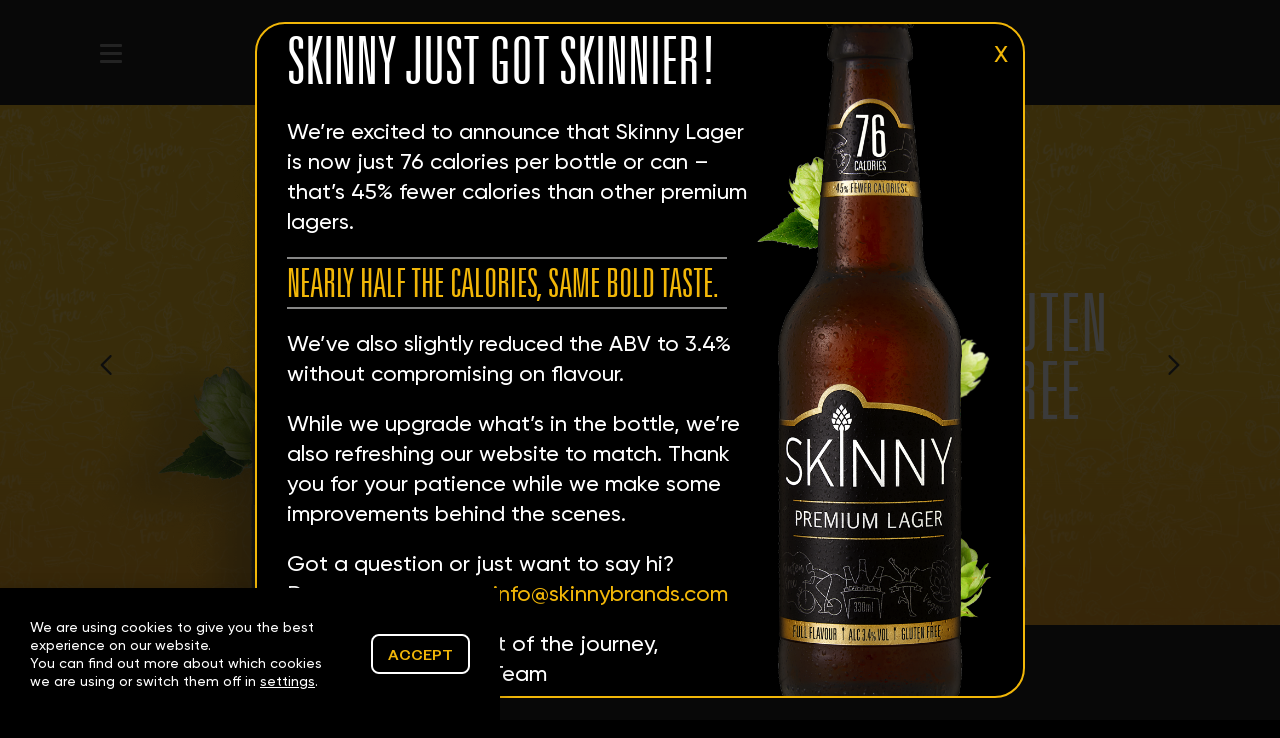

--- FILE ---
content_type: text/html; charset=UTF-8
request_url: https://skinnybrands.com/
body_size: 24807
content:
<!DOCTYPE html>
<html lang="en-GB">
<head>
    <!-- Google Tag Manager -->
    <script>(function(w,d,s,l,i){w[l]=w[l]||[];w[l].push({'gtm.start':
    new Date().getTime(),event:'gtm.js'});var f=d.getElementsByTagName(s)[0],
    j=d.createElement(s),dl=l!='dataLayer'?'&l='+l:'';j.async=true;j.src=
    'https://www.googletagmanager.com/gtm.js?id='+i+dl;f.parentNode.insertBefore(j,f);
    })(window,document,'script','dataLayer','GTM-K3JL8RS');</script>
    <!-- End Google Tag Manager -->
    <meta charset="UTF-8" />
    
    <meta name="format-detection" content="telephone=no" />
    <meta name="apple-mobile-web-app-capable" content="yes" />
    <meta name="viewport" content="width=device-width, initial-scale=1, maximum-scale=1, user-scalable=0" />
        
    <script src="https://kit.fontawesome.com/f025c49ad8.js" crossorigin="anonymous"></script>
    
    <meta name='robots' content='index, follow, max-image-preview:large, max-snippet:-1, max-video-preview:-1' />

	<!-- This site is optimized with the Yoast SEO plugin v26.7 - https://yoast.com/wordpress/plugins/seo/ -->
	<title>Lower Calorie Premium Lager, 4% ABV, 89 Calories | SkinnyBrands</title>
	<meta name="description" content="A clean, crisp and refreshingly malty premium lager, that’s full flavour, 4% ABV and only 89 calories whilst also being; vegan, gluten free and kosher." />
	<link rel="canonical" href="https://skinnybrands.com/" />
	<meta property="og:locale" content="en_GB" />
	<meta property="og:type" content="website" />
	<meta property="og:title" content="Lower Calorie Premium Lager, 4% ABV, 89 Calories | SkinnyBrands" />
	<meta property="og:description" content="A clean, crisp and refreshingly malty premium lager, that’s full flavour, 4% ABV and only 89 calories whilst also being; vegan, gluten free and kosher." />
	<meta property="og:url" content="https://skinnybrands.com/" />
	<meta property="og:site_name" content="SkinnyBrands Ltd" />
	<meta property="article:modified_time" content="2024-02-02T09:53:12+00:00" />
	<meta name="twitter:card" content="summary_large_image" />
	<script type="application/ld+json" class="yoast-schema-graph">{"@context":"https://schema.org","@graph":[{"@type":"WebPage","@id":"https://skinnybrands.com/","url":"https://skinnybrands.com/","name":"Lower Calorie Premium Lager, 4% ABV, 89 Calories | SkinnyBrands","isPartOf":{"@id":"https://skinnybrands.com/#website"},"datePublished":"2022-09-15T21:34:01+00:00","dateModified":"2024-02-02T09:53:12+00:00","description":"A clean, crisp and refreshingly malty premium lager, that’s full flavour, 4% ABV and only 89 calories whilst also being; vegan, gluten free and kosher.","breadcrumb":{"@id":"https://skinnybrands.com/#breadcrumb"},"inLanguage":"en-GB","potentialAction":[{"@type":"ReadAction","target":["https://skinnybrands.com/"]}]},{"@type":"BreadcrumbList","@id":"https://skinnybrands.com/#breadcrumb","itemListElement":[{"@type":"ListItem","position":1,"name":"Home"}]},{"@type":"WebSite","@id":"https://skinnybrands.com/#website","url":"https://skinnybrands.com/","name":"The Oxford Science Park","description":"Full-Flavoured, Lower Carb and Lower Calorie Beer and Fruit Cider, Gluten Free and Vegan Certified","potentialAction":[{"@type":"SearchAction","target":{"@type":"EntryPoint","urlTemplate":"https://skinnybrands.com/?s={search_term_string}"},"query-input":{"@type":"PropertyValueSpecification","valueRequired":true,"valueName":"search_term_string"}}],"inLanguage":"en-GB"}]}</script>
	<!-- / Yoast SEO plugin. -->


<link rel="alternate" type="application/rss+xml" title="SkinnyBrands Ltd &raquo; Feed" href="https://skinnybrands.com/feed/" />
<link rel="alternate" type="application/rss+xml" title="SkinnyBrands Ltd &raquo; Comments Feed" href="https://skinnybrands.com/comments/feed/" />
<link rel="alternate" title="oEmbed (JSON)" type="application/json+oembed" href="https://skinnybrands.com/wp-json/oembed/1.0/embed?url=https%3A%2F%2Fskinnybrands.com%2F" />
<link rel="alternate" title="oEmbed (XML)" type="text/xml+oembed" href="https://skinnybrands.com/wp-json/oembed/1.0/embed?url=https%3A%2F%2Fskinnybrands.com%2F&#038;format=xml" />
<style id='wp-img-auto-sizes-contain-inline-css' type='text/css'>
img:is([sizes=auto i],[sizes^="auto," i]){contain-intrinsic-size:3000px 1500px}
/*# sourceURL=wp-img-auto-sizes-contain-inline-css */
</style>
<link rel='stylesheet' id='sbr_styles-css' href='https://skinnybrands.com/wp-content/plugins/reviews-feed/assets/css/sbr-styles.min.css?ver=2.1.1' type='text/css' media='all' />
<link rel='stylesheet' id='sbi_styles-css' href='https://skinnybrands.com/wp-content/plugins/instagram-feed/css/sbi-styles.min.css?ver=6.10.0' type='text/css' media='all' />
<style id='wp-emoji-styles-inline-css' type='text/css'>

	img.wp-smiley, img.emoji {
		display: inline !important;
		border: none !important;
		box-shadow: none !important;
		height: 1em !important;
		width: 1em !important;
		margin: 0 0.07em !important;
		vertical-align: -0.1em !important;
		background: none !important;
		padding: 0 !important;
	}
/*# sourceURL=wp-emoji-styles-inline-css */
</style>
<style id='wp-block-library-inline-css' type='text/css'>
:root{--wp-block-synced-color:#7a00df;--wp-block-synced-color--rgb:122,0,223;--wp-bound-block-color:var(--wp-block-synced-color);--wp-editor-canvas-background:#ddd;--wp-admin-theme-color:#007cba;--wp-admin-theme-color--rgb:0,124,186;--wp-admin-theme-color-darker-10:#006ba1;--wp-admin-theme-color-darker-10--rgb:0,107,160.5;--wp-admin-theme-color-darker-20:#005a87;--wp-admin-theme-color-darker-20--rgb:0,90,135;--wp-admin-border-width-focus:2px}@media (min-resolution:192dpi){:root{--wp-admin-border-width-focus:1.5px}}.wp-element-button{cursor:pointer}:root .has-very-light-gray-background-color{background-color:#eee}:root .has-very-dark-gray-background-color{background-color:#313131}:root .has-very-light-gray-color{color:#eee}:root .has-very-dark-gray-color{color:#313131}:root .has-vivid-green-cyan-to-vivid-cyan-blue-gradient-background{background:linear-gradient(135deg,#00d084,#0693e3)}:root .has-purple-crush-gradient-background{background:linear-gradient(135deg,#34e2e4,#4721fb 50%,#ab1dfe)}:root .has-hazy-dawn-gradient-background{background:linear-gradient(135deg,#faaca8,#dad0ec)}:root .has-subdued-olive-gradient-background{background:linear-gradient(135deg,#fafae1,#67a671)}:root .has-atomic-cream-gradient-background{background:linear-gradient(135deg,#fdd79a,#004a59)}:root .has-nightshade-gradient-background{background:linear-gradient(135deg,#330968,#31cdcf)}:root .has-midnight-gradient-background{background:linear-gradient(135deg,#020381,#2874fc)}:root{--wp--preset--font-size--normal:16px;--wp--preset--font-size--huge:42px}.has-regular-font-size{font-size:1em}.has-larger-font-size{font-size:2.625em}.has-normal-font-size{font-size:var(--wp--preset--font-size--normal)}.has-huge-font-size{font-size:var(--wp--preset--font-size--huge)}.has-text-align-center{text-align:center}.has-text-align-left{text-align:left}.has-text-align-right{text-align:right}.has-fit-text{white-space:nowrap!important}#end-resizable-editor-section{display:none}.aligncenter{clear:both}.items-justified-left{justify-content:flex-start}.items-justified-center{justify-content:center}.items-justified-right{justify-content:flex-end}.items-justified-space-between{justify-content:space-between}.screen-reader-text{border:0;clip-path:inset(50%);height:1px;margin:-1px;overflow:hidden;padding:0;position:absolute;width:1px;word-wrap:normal!important}.screen-reader-text:focus{background-color:#ddd;clip-path:none;color:#444;display:block;font-size:1em;height:auto;left:5px;line-height:normal;padding:15px 23px 14px;text-decoration:none;top:5px;width:auto;z-index:100000}html :where(.has-border-color){border-style:solid}html :where([style*=border-top-color]){border-top-style:solid}html :where([style*=border-right-color]){border-right-style:solid}html :where([style*=border-bottom-color]){border-bottom-style:solid}html :where([style*=border-left-color]){border-left-style:solid}html :where([style*=border-width]){border-style:solid}html :where([style*=border-top-width]){border-top-style:solid}html :where([style*=border-right-width]){border-right-style:solid}html :where([style*=border-bottom-width]){border-bottom-style:solid}html :where([style*=border-left-width]){border-left-style:solid}html :where(img[class*=wp-image-]){height:auto;max-width:100%}:where(figure){margin:0 0 1em}html :where(.is-position-sticky){--wp-admin--admin-bar--position-offset:var(--wp-admin--admin-bar--height,0px)}@media screen and (max-width:600px){html :where(.is-position-sticky){--wp-admin--admin-bar--position-offset:0px}}

/*# sourceURL=wp-block-library-inline-css */
</style><style id='global-styles-inline-css' type='text/css'>
:root{--wp--preset--aspect-ratio--square: 1;--wp--preset--aspect-ratio--4-3: 4/3;--wp--preset--aspect-ratio--3-4: 3/4;--wp--preset--aspect-ratio--3-2: 3/2;--wp--preset--aspect-ratio--2-3: 2/3;--wp--preset--aspect-ratio--16-9: 16/9;--wp--preset--aspect-ratio--9-16: 9/16;--wp--preset--color--black: #000000;--wp--preset--color--cyan-bluish-gray: #abb8c3;--wp--preset--color--white: #ffffff;--wp--preset--color--pale-pink: #f78da7;--wp--preset--color--vivid-red: #cf2e2e;--wp--preset--color--luminous-vivid-orange: #ff6900;--wp--preset--color--luminous-vivid-amber: #fcb900;--wp--preset--color--light-green-cyan: #7bdcb5;--wp--preset--color--vivid-green-cyan: #00d084;--wp--preset--color--pale-cyan-blue: #8ed1fc;--wp--preset--color--vivid-cyan-blue: #0693e3;--wp--preset--color--vivid-purple: #9b51e0;--wp--preset--gradient--vivid-cyan-blue-to-vivid-purple: linear-gradient(135deg,rgb(6,147,227) 0%,rgb(155,81,224) 100%);--wp--preset--gradient--light-green-cyan-to-vivid-green-cyan: linear-gradient(135deg,rgb(122,220,180) 0%,rgb(0,208,130) 100%);--wp--preset--gradient--luminous-vivid-amber-to-luminous-vivid-orange: linear-gradient(135deg,rgb(252,185,0) 0%,rgb(255,105,0) 100%);--wp--preset--gradient--luminous-vivid-orange-to-vivid-red: linear-gradient(135deg,rgb(255,105,0) 0%,rgb(207,46,46) 100%);--wp--preset--gradient--very-light-gray-to-cyan-bluish-gray: linear-gradient(135deg,rgb(238,238,238) 0%,rgb(169,184,195) 100%);--wp--preset--gradient--cool-to-warm-spectrum: linear-gradient(135deg,rgb(74,234,220) 0%,rgb(151,120,209) 20%,rgb(207,42,186) 40%,rgb(238,44,130) 60%,rgb(251,105,98) 80%,rgb(254,248,76) 100%);--wp--preset--gradient--blush-light-purple: linear-gradient(135deg,rgb(255,206,236) 0%,rgb(152,150,240) 100%);--wp--preset--gradient--blush-bordeaux: linear-gradient(135deg,rgb(254,205,165) 0%,rgb(254,45,45) 50%,rgb(107,0,62) 100%);--wp--preset--gradient--luminous-dusk: linear-gradient(135deg,rgb(255,203,112) 0%,rgb(199,81,192) 50%,rgb(65,88,208) 100%);--wp--preset--gradient--pale-ocean: linear-gradient(135deg,rgb(255,245,203) 0%,rgb(182,227,212) 50%,rgb(51,167,181) 100%);--wp--preset--gradient--electric-grass: linear-gradient(135deg,rgb(202,248,128) 0%,rgb(113,206,126) 100%);--wp--preset--gradient--midnight: linear-gradient(135deg,rgb(2,3,129) 0%,rgb(40,116,252) 100%);--wp--preset--font-size--small: 13px;--wp--preset--font-size--medium: 20px;--wp--preset--font-size--large: 36px;--wp--preset--font-size--x-large: 42px;--wp--preset--spacing--20: 0.44rem;--wp--preset--spacing--30: 0.67rem;--wp--preset--spacing--40: 1rem;--wp--preset--spacing--50: 1.5rem;--wp--preset--spacing--60: 2.25rem;--wp--preset--spacing--70: 3.38rem;--wp--preset--spacing--80: 5.06rem;--wp--preset--shadow--natural: 6px 6px 9px rgba(0, 0, 0, 0.2);--wp--preset--shadow--deep: 12px 12px 50px rgba(0, 0, 0, 0.4);--wp--preset--shadow--sharp: 6px 6px 0px rgba(0, 0, 0, 0.2);--wp--preset--shadow--outlined: 6px 6px 0px -3px rgb(255, 255, 255), 6px 6px rgb(0, 0, 0);--wp--preset--shadow--crisp: 6px 6px 0px rgb(0, 0, 0);}:where(.is-layout-flex){gap: 0.5em;}:where(.is-layout-grid){gap: 0.5em;}body .is-layout-flex{display: flex;}.is-layout-flex{flex-wrap: wrap;align-items: center;}.is-layout-flex > :is(*, div){margin: 0;}body .is-layout-grid{display: grid;}.is-layout-grid > :is(*, div){margin: 0;}:where(.wp-block-columns.is-layout-flex){gap: 2em;}:where(.wp-block-columns.is-layout-grid){gap: 2em;}:where(.wp-block-post-template.is-layout-flex){gap: 1.25em;}:where(.wp-block-post-template.is-layout-grid){gap: 1.25em;}.has-black-color{color: var(--wp--preset--color--black) !important;}.has-cyan-bluish-gray-color{color: var(--wp--preset--color--cyan-bluish-gray) !important;}.has-white-color{color: var(--wp--preset--color--white) !important;}.has-pale-pink-color{color: var(--wp--preset--color--pale-pink) !important;}.has-vivid-red-color{color: var(--wp--preset--color--vivid-red) !important;}.has-luminous-vivid-orange-color{color: var(--wp--preset--color--luminous-vivid-orange) !important;}.has-luminous-vivid-amber-color{color: var(--wp--preset--color--luminous-vivid-amber) !important;}.has-light-green-cyan-color{color: var(--wp--preset--color--light-green-cyan) !important;}.has-vivid-green-cyan-color{color: var(--wp--preset--color--vivid-green-cyan) !important;}.has-pale-cyan-blue-color{color: var(--wp--preset--color--pale-cyan-blue) !important;}.has-vivid-cyan-blue-color{color: var(--wp--preset--color--vivid-cyan-blue) !important;}.has-vivid-purple-color{color: var(--wp--preset--color--vivid-purple) !important;}.has-black-background-color{background-color: var(--wp--preset--color--black) !important;}.has-cyan-bluish-gray-background-color{background-color: var(--wp--preset--color--cyan-bluish-gray) !important;}.has-white-background-color{background-color: var(--wp--preset--color--white) !important;}.has-pale-pink-background-color{background-color: var(--wp--preset--color--pale-pink) !important;}.has-vivid-red-background-color{background-color: var(--wp--preset--color--vivid-red) !important;}.has-luminous-vivid-orange-background-color{background-color: var(--wp--preset--color--luminous-vivid-orange) !important;}.has-luminous-vivid-amber-background-color{background-color: var(--wp--preset--color--luminous-vivid-amber) !important;}.has-light-green-cyan-background-color{background-color: var(--wp--preset--color--light-green-cyan) !important;}.has-vivid-green-cyan-background-color{background-color: var(--wp--preset--color--vivid-green-cyan) !important;}.has-pale-cyan-blue-background-color{background-color: var(--wp--preset--color--pale-cyan-blue) !important;}.has-vivid-cyan-blue-background-color{background-color: var(--wp--preset--color--vivid-cyan-blue) !important;}.has-vivid-purple-background-color{background-color: var(--wp--preset--color--vivid-purple) !important;}.has-black-border-color{border-color: var(--wp--preset--color--black) !important;}.has-cyan-bluish-gray-border-color{border-color: var(--wp--preset--color--cyan-bluish-gray) !important;}.has-white-border-color{border-color: var(--wp--preset--color--white) !important;}.has-pale-pink-border-color{border-color: var(--wp--preset--color--pale-pink) !important;}.has-vivid-red-border-color{border-color: var(--wp--preset--color--vivid-red) !important;}.has-luminous-vivid-orange-border-color{border-color: var(--wp--preset--color--luminous-vivid-orange) !important;}.has-luminous-vivid-amber-border-color{border-color: var(--wp--preset--color--luminous-vivid-amber) !important;}.has-light-green-cyan-border-color{border-color: var(--wp--preset--color--light-green-cyan) !important;}.has-vivid-green-cyan-border-color{border-color: var(--wp--preset--color--vivid-green-cyan) !important;}.has-pale-cyan-blue-border-color{border-color: var(--wp--preset--color--pale-cyan-blue) !important;}.has-vivid-cyan-blue-border-color{border-color: var(--wp--preset--color--vivid-cyan-blue) !important;}.has-vivid-purple-border-color{border-color: var(--wp--preset--color--vivid-purple) !important;}.has-vivid-cyan-blue-to-vivid-purple-gradient-background{background: var(--wp--preset--gradient--vivid-cyan-blue-to-vivid-purple) !important;}.has-light-green-cyan-to-vivid-green-cyan-gradient-background{background: var(--wp--preset--gradient--light-green-cyan-to-vivid-green-cyan) !important;}.has-luminous-vivid-amber-to-luminous-vivid-orange-gradient-background{background: var(--wp--preset--gradient--luminous-vivid-amber-to-luminous-vivid-orange) !important;}.has-luminous-vivid-orange-to-vivid-red-gradient-background{background: var(--wp--preset--gradient--luminous-vivid-orange-to-vivid-red) !important;}.has-very-light-gray-to-cyan-bluish-gray-gradient-background{background: var(--wp--preset--gradient--very-light-gray-to-cyan-bluish-gray) !important;}.has-cool-to-warm-spectrum-gradient-background{background: var(--wp--preset--gradient--cool-to-warm-spectrum) !important;}.has-blush-light-purple-gradient-background{background: var(--wp--preset--gradient--blush-light-purple) !important;}.has-blush-bordeaux-gradient-background{background: var(--wp--preset--gradient--blush-bordeaux) !important;}.has-luminous-dusk-gradient-background{background: var(--wp--preset--gradient--luminous-dusk) !important;}.has-pale-ocean-gradient-background{background: var(--wp--preset--gradient--pale-ocean) !important;}.has-electric-grass-gradient-background{background: var(--wp--preset--gradient--electric-grass) !important;}.has-midnight-gradient-background{background: var(--wp--preset--gradient--midnight) !important;}.has-small-font-size{font-size: var(--wp--preset--font-size--small) !important;}.has-medium-font-size{font-size: var(--wp--preset--font-size--medium) !important;}.has-large-font-size{font-size: var(--wp--preset--font-size--large) !important;}.has-x-large-font-size{font-size: var(--wp--preset--font-size--x-large) !important;}
/*# sourceURL=global-styles-inline-css */
</style>

<style id='classic-theme-styles-inline-css' type='text/css'>
/*! This file is auto-generated */
.wp-block-button__link{color:#fff;background-color:#32373c;border-radius:9999px;box-shadow:none;text-decoration:none;padding:calc(.667em + 2px) calc(1.333em + 2px);font-size:1.125em}.wp-block-file__button{background:#32373c;color:#fff;text-decoration:none}
/*# sourceURL=/wp-includes/css/classic-themes.min.css */
</style>
<link rel='stylesheet' id='ctf_styles-css' href='https://skinnybrands.com/wp-content/plugins/custom-twitter-feeds/css/ctf-styles.min.css?ver=2.3.1' type='text/css' media='all' />
<link rel='stylesheet' id='cff-css' href='https://skinnybrands.com/wp-content/plugins/custom-facebook-feed/assets/css/cff-style.min.css?ver=4.3.4' type='text/css' media='all' />
<link rel='stylesheet' id='sb-font-awesome-css' href='https://skinnybrands.com/wp-content/plugins/custom-facebook-feed/assets/css/font-awesome.min.css?ver=4.7.0' type='text/css' media='all' />
<link rel='stylesheet' id='style-css' href='https://skinnybrands.com/wp-content/themes/skinny-brands/prod/scripts.css?ver=1.0' type='text/css' media='all' />
<link rel='stylesheet' id='html5blank-css' href='https://skinnybrands.com/wp-content/themes/skinny-brands/style.css?ver=1.0' type='text/css' media='all' />
<link rel='stylesheet' id='moove_gdpr_frontend-css' href='https://skinnybrands.com/wp-content/plugins/gdpr-cookie-compliance/dist/styles/gdpr-main-nf.css?ver=5.0.9' type='text/css' media='all' />
<style id='moove_gdpr_frontend-inline-css' type='text/css'>
				#moove_gdpr_cookie_modal .moove-gdpr-modal-content .moove-gdpr-tab-main h3.tab-title, 
				#moove_gdpr_cookie_modal .moove-gdpr-modal-content .moove-gdpr-tab-main span.tab-title,
				#moove_gdpr_cookie_modal .moove-gdpr-modal-content .moove-gdpr-modal-left-content #moove-gdpr-menu li a, 
				#moove_gdpr_cookie_modal .moove-gdpr-modal-content .moove-gdpr-modal-left-content #moove-gdpr-menu li button,
				#moove_gdpr_cookie_modal .moove-gdpr-modal-content .moove-gdpr-modal-left-content .moove-gdpr-branding-cnt a,
				#moove_gdpr_cookie_modal .moove-gdpr-modal-content .moove-gdpr-modal-footer-content .moove-gdpr-button-holder a.mgbutton, 
				#moove_gdpr_cookie_modal .moove-gdpr-modal-content .moove-gdpr-modal-footer-content .moove-gdpr-button-holder button.mgbutton,
				#moove_gdpr_cookie_modal .cookie-switch .cookie-slider:after, 
				#moove_gdpr_cookie_modal .cookie-switch .slider:after, 
				#moove_gdpr_cookie_modal .switch .cookie-slider:after, 
				#moove_gdpr_cookie_modal .switch .slider:after,
				#moove_gdpr_cookie_info_bar .moove-gdpr-info-bar-container .moove-gdpr-info-bar-content p, 
				#moove_gdpr_cookie_info_bar .moove-gdpr-info-bar-container .moove-gdpr-info-bar-content p a,
				#moove_gdpr_cookie_info_bar .moove-gdpr-info-bar-container .moove-gdpr-info-bar-content a.mgbutton, 
				#moove_gdpr_cookie_info_bar .moove-gdpr-info-bar-container .moove-gdpr-info-bar-content button.mgbutton,
				#moove_gdpr_cookie_modal .moove-gdpr-modal-content .moove-gdpr-tab-main .moove-gdpr-tab-main-content h1, 
				#moove_gdpr_cookie_modal .moove-gdpr-modal-content .moove-gdpr-tab-main .moove-gdpr-tab-main-content h2, 
				#moove_gdpr_cookie_modal .moove-gdpr-modal-content .moove-gdpr-tab-main .moove-gdpr-tab-main-content h3, 
				#moove_gdpr_cookie_modal .moove-gdpr-modal-content .moove-gdpr-tab-main .moove-gdpr-tab-main-content h4, 
				#moove_gdpr_cookie_modal .moove-gdpr-modal-content .moove-gdpr-tab-main .moove-gdpr-tab-main-content h5, 
				#moove_gdpr_cookie_modal .moove-gdpr-modal-content .moove-gdpr-tab-main .moove-gdpr-tab-main-content h6,
				#moove_gdpr_cookie_modal .moove-gdpr-modal-content.moove_gdpr_modal_theme_v2 .moove-gdpr-modal-title .tab-title,
				#moove_gdpr_cookie_modal .moove-gdpr-modal-content.moove_gdpr_modal_theme_v2 .moove-gdpr-tab-main h3.tab-title, 
				#moove_gdpr_cookie_modal .moove-gdpr-modal-content.moove_gdpr_modal_theme_v2 .moove-gdpr-tab-main span.tab-title,
				#moove_gdpr_cookie_modal .moove-gdpr-modal-content.moove_gdpr_modal_theme_v2 .moove-gdpr-branding-cnt a {
					font-weight: inherit				}
			#moove_gdpr_cookie_modal,#moove_gdpr_cookie_info_bar,.gdpr_cookie_settings_shortcode_content{font-family:inherit}#moove_gdpr_save_popup_settings_button{background-color:#373737;color:#fff}#moove_gdpr_save_popup_settings_button:hover{background-color:#000}#moove_gdpr_cookie_info_bar .moove-gdpr-info-bar-container .moove-gdpr-info-bar-content a.mgbutton,#moove_gdpr_cookie_info_bar .moove-gdpr-info-bar-container .moove-gdpr-info-bar-content button.mgbutton{background-color:#f2b708}#moove_gdpr_cookie_modal .moove-gdpr-modal-content .moove-gdpr-modal-footer-content .moove-gdpr-button-holder a.mgbutton,#moove_gdpr_cookie_modal .moove-gdpr-modal-content .moove-gdpr-modal-footer-content .moove-gdpr-button-holder button.mgbutton,.gdpr_cookie_settings_shortcode_content .gdpr-shr-button.button-green{background-color:#f2b708;border-color:#f2b708}#moove_gdpr_cookie_modal .moove-gdpr-modal-content .moove-gdpr-modal-footer-content .moove-gdpr-button-holder a.mgbutton:hover,#moove_gdpr_cookie_modal .moove-gdpr-modal-content .moove-gdpr-modal-footer-content .moove-gdpr-button-holder button.mgbutton:hover,.gdpr_cookie_settings_shortcode_content .gdpr-shr-button.button-green:hover{background-color:#fff;color:#f2b708}#moove_gdpr_cookie_modal .moove-gdpr-modal-content .moove-gdpr-modal-close i,#moove_gdpr_cookie_modal .moove-gdpr-modal-content .moove-gdpr-modal-close span.gdpr-icon{background-color:#f2b708;border:1px solid #f2b708}#moove_gdpr_cookie_info_bar span.moove-gdpr-infobar-allow-all.focus-g,#moove_gdpr_cookie_info_bar span.moove-gdpr-infobar-allow-all:focus,#moove_gdpr_cookie_info_bar button.moove-gdpr-infobar-allow-all.focus-g,#moove_gdpr_cookie_info_bar button.moove-gdpr-infobar-allow-all:focus,#moove_gdpr_cookie_info_bar span.moove-gdpr-infobar-reject-btn.focus-g,#moove_gdpr_cookie_info_bar span.moove-gdpr-infobar-reject-btn:focus,#moove_gdpr_cookie_info_bar button.moove-gdpr-infobar-reject-btn.focus-g,#moove_gdpr_cookie_info_bar button.moove-gdpr-infobar-reject-btn:focus,#moove_gdpr_cookie_info_bar span.change-settings-button.focus-g,#moove_gdpr_cookie_info_bar span.change-settings-button:focus,#moove_gdpr_cookie_info_bar button.change-settings-button.focus-g,#moove_gdpr_cookie_info_bar button.change-settings-button:focus{-webkit-box-shadow:0 0 1px 3px #f2b708;-moz-box-shadow:0 0 1px 3px #f2b708;box-shadow:0 0 1px 3px #f2b708}#moove_gdpr_cookie_modal .moove-gdpr-modal-content .moove-gdpr-modal-close i:hover,#moove_gdpr_cookie_modal .moove-gdpr-modal-content .moove-gdpr-modal-close span.gdpr-icon:hover,#moove_gdpr_cookie_info_bar span[data-href]>u.change-settings-button{color:#f2b708}#moove_gdpr_cookie_modal .moove-gdpr-modal-content .moove-gdpr-modal-left-content #moove-gdpr-menu li.menu-item-selected a span.gdpr-icon,#moove_gdpr_cookie_modal .moove-gdpr-modal-content .moove-gdpr-modal-left-content #moove-gdpr-menu li.menu-item-selected button span.gdpr-icon{color:inherit}#moove_gdpr_cookie_modal .moove-gdpr-modal-content .moove-gdpr-modal-left-content #moove-gdpr-menu li a span.gdpr-icon,#moove_gdpr_cookie_modal .moove-gdpr-modal-content .moove-gdpr-modal-left-content #moove-gdpr-menu li button span.gdpr-icon{color:inherit}#moove_gdpr_cookie_modal .gdpr-acc-link{line-height:0;font-size:0;color:transparent;position:absolute}#moove_gdpr_cookie_modal .moove-gdpr-modal-content .moove-gdpr-modal-close:hover i,#moove_gdpr_cookie_modal .moove-gdpr-modal-content .moove-gdpr-modal-left-content #moove-gdpr-menu li a,#moove_gdpr_cookie_modal .moove-gdpr-modal-content .moove-gdpr-modal-left-content #moove-gdpr-menu li button,#moove_gdpr_cookie_modal .moove-gdpr-modal-content .moove-gdpr-modal-left-content #moove-gdpr-menu li button i,#moove_gdpr_cookie_modal .moove-gdpr-modal-content .moove-gdpr-modal-left-content #moove-gdpr-menu li a i,#moove_gdpr_cookie_modal .moove-gdpr-modal-content .moove-gdpr-tab-main .moove-gdpr-tab-main-content a:hover,#moove_gdpr_cookie_info_bar.moove-gdpr-dark-scheme .moove-gdpr-info-bar-container .moove-gdpr-info-bar-content a.mgbutton:hover,#moove_gdpr_cookie_info_bar.moove-gdpr-dark-scheme .moove-gdpr-info-bar-container .moove-gdpr-info-bar-content button.mgbutton:hover,#moove_gdpr_cookie_info_bar.moove-gdpr-dark-scheme .moove-gdpr-info-bar-container .moove-gdpr-info-bar-content a:hover,#moove_gdpr_cookie_info_bar.moove-gdpr-dark-scheme .moove-gdpr-info-bar-container .moove-gdpr-info-bar-content button:hover,#moove_gdpr_cookie_info_bar.moove-gdpr-dark-scheme .moove-gdpr-info-bar-container .moove-gdpr-info-bar-content span.change-settings-button:hover,#moove_gdpr_cookie_info_bar.moove-gdpr-dark-scheme .moove-gdpr-info-bar-container .moove-gdpr-info-bar-content button.change-settings-button:hover,#moove_gdpr_cookie_info_bar.moove-gdpr-dark-scheme .moove-gdpr-info-bar-container .moove-gdpr-info-bar-content u.change-settings-button:hover,#moove_gdpr_cookie_info_bar span[data-href]>u.change-settings-button,#moove_gdpr_cookie_info_bar.moove-gdpr-dark-scheme .moove-gdpr-info-bar-container .moove-gdpr-info-bar-content a.mgbutton.focus-g,#moove_gdpr_cookie_info_bar.moove-gdpr-dark-scheme .moove-gdpr-info-bar-container .moove-gdpr-info-bar-content button.mgbutton.focus-g,#moove_gdpr_cookie_info_bar.moove-gdpr-dark-scheme .moove-gdpr-info-bar-container .moove-gdpr-info-bar-content a.focus-g,#moove_gdpr_cookie_info_bar.moove-gdpr-dark-scheme .moove-gdpr-info-bar-container .moove-gdpr-info-bar-content button.focus-g,#moove_gdpr_cookie_info_bar.moove-gdpr-dark-scheme .moove-gdpr-info-bar-container .moove-gdpr-info-bar-content a.mgbutton:focus,#moove_gdpr_cookie_info_bar.moove-gdpr-dark-scheme .moove-gdpr-info-bar-container .moove-gdpr-info-bar-content button.mgbutton:focus,#moove_gdpr_cookie_info_bar.moove-gdpr-dark-scheme .moove-gdpr-info-bar-container .moove-gdpr-info-bar-content a:focus,#moove_gdpr_cookie_info_bar.moove-gdpr-dark-scheme .moove-gdpr-info-bar-container .moove-gdpr-info-bar-content button:focus,#moove_gdpr_cookie_info_bar.moove-gdpr-dark-scheme .moove-gdpr-info-bar-container .moove-gdpr-info-bar-content span.change-settings-button.focus-g,span.change-settings-button:focus,button.change-settings-button.focus-g,button.change-settings-button:focus,#moove_gdpr_cookie_info_bar.moove-gdpr-dark-scheme .moove-gdpr-info-bar-container .moove-gdpr-info-bar-content u.change-settings-button.focus-g,#moove_gdpr_cookie_info_bar.moove-gdpr-dark-scheme .moove-gdpr-info-bar-container .moove-gdpr-info-bar-content u.change-settings-button:focus{color:#f2b708}#moove_gdpr_cookie_modal .moove-gdpr-branding.focus-g span,#moove_gdpr_cookie_modal .moove-gdpr-modal-content .moove-gdpr-tab-main a.focus-g,#moove_gdpr_cookie_modal .moove-gdpr-modal-content .moove-gdpr-tab-main .gdpr-cd-details-toggle.focus-g{color:#f2b708}#moove_gdpr_cookie_modal.gdpr_lightbox-hide{display:none}
/*# sourceURL=moove_gdpr_frontend-inline-css */
</style>
<script type="text/javascript" src="https://skinnybrands.com/wp-content/themes/skinny-brands/js/jquery.min.js?ver=3.5.1" id="jquery-js"></script>
<script type="text/javascript" src="https://skinnybrands.com/wp-content/themes/skinny-brands/js/isotope.pkgd.min.js?ver=3.0.6" id="isotope-js"></script>
<script type="text/javascript" src="https://skinnybrands.com/wp-content/themes/skinny-brands/js/jquery.magnific-popup.min.js?ver=1.0.0" id="popup-js"></script>
<script type="text/javascript" id="global-js-extra">
/* <![CDATA[ */
var myAjax = {"ajaxurl":"https://skinnybrands.com/wp-admin/admin-ajax.php"};
//# sourceURL=global-js-extra
/* ]]> */
</script>
<script type="text/javascript" src="https://skinnybrands.com/wp-content/themes/skinny-brands/prod/scripts.js?ver=1.0.0" id="global-js"></script>
<script type="text/javascript" src="https://skinnybrands.com/wp-content/themes/skinny-brands/js/additional-scripts.js?ver=1.0.0" id="additional-js"></script>
<link rel="https://api.w.org/" href="https://skinnybrands.com/wp-json/" /><link rel="alternate" title="JSON" type="application/json" href="https://skinnybrands.com/wp-json/wp/v2/pages/2647" /><link rel="icon" href="https://skinnybrands.com/wp-content/uploads/2023/11/cropped-cropped-SkinnyBrands_favicon_512x512-32x32.jpg" sizes="32x32" />
<link rel="icon" href="https://skinnybrands.com/wp-content/uploads/2023/11/cropped-cropped-SkinnyBrands_favicon_512x512-192x192.jpg" sizes="192x192" />
<link rel="apple-touch-icon" href="https://skinnybrands.com/wp-content/uploads/2023/11/cropped-cropped-SkinnyBrands_favicon_512x512-180x180.jpg" />
<meta name="msapplication-TileImage" content="https://skinnybrands.com/wp-content/uploads/2023/11/cropped-cropped-SkinnyBrands_favicon_512x512-270x270.jpg" />
		<style type="text/css" id="wp-custom-css">
			@media( max-width: 767px ) {
	footer .footer-bottom .menu {
		flex-wrap: wrap;
		justify-content: space-between;
	}
	footer .footer-bottom .menu li {
		margin: 0 10px 15px!important;
		width: calc(calc(100% / 3) - 20px);
		text-align: center;
	}
}

.page-id-5951 .intro_block p a,
.colour-blue p a {
	color: #1b5a7d;
}

.page-id-5951 .intro_block p a:after,
.colour-blue p a:after {
	background: #1b5a7d;
}

.page-id-5949 .intro_block p a,
.colour-red p a {
	color: #b61835;
}

.page-id-5949 .intro_block p a:after,
.colour-red p a:after {
	background: #b61835;
}

.read-more-content > .section:first-of-type {
	padding-top: 0;
}

.read-more-content > .section:last-of-type {
padding-bottom: 0;
}

.pages_block .content br,
.read-more-content .content p br {
display: none;
}

.pages_block .page-content-inner .content {
width: 100%;
max-width: 100%;
}

.pages_block .content_block img {
margin: 20px auto;
}

.read-more-content .content_block .content {
	    font-size: 22px;
    line-height: 30px;
}

@media( max-width: 767px ) {
	.read-more-content .content_block .content {
        font-size: 16px;
        line-height: 24px;
	}
    }
		</style>
		    
<link rel='stylesheet' id='dashicons-css' href='https://skinnybrands.com/wp-includes/css/dashicons.min.css?ver=59ac8a7cbba076bd69d12c5197de97a1' type='text/css' media='all' />
<link rel='stylesheet' id='nf-display-css' href='https://skinnybrands.com/wp-content/plugins/ninja-forms/assets/css/display-opinions-light.css?ver=59ac8a7cbba076bd69d12c5197de97a1' type='text/css' media='all' />
<link rel='stylesheet' id='nf-font-awesome-css' href='https://skinnybrands.com/wp-content/plugins/ninja-forms/assets/css/font-awesome.min.css?ver=59ac8a7cbba076bd69d12c5197de97a1' type='text/css' media='all' />
</head>
<body data-rsssl=1 class="home wp-singular page-template-default page page-id-2647 wp-theme-skinny-brands">
    <!-- Google Tag Manager (noscript) -->
    <noscript><iframe src="https://www.googletagmanager.com/ns.html?id=GTM-K3JL8RS"
    height="0" width="0" style="display:none;visibility:hidden"></iframe></noscript>
    <!-- End Google Tag Manager (noscript) -->
    
    <div id="loader-wrapper"></div>

    <div id="content-block">

        <header id="header" data-aos="fade-in">
            <div class="overlay"></div>
            <div class="main-header">
                <div class="container wider-container">
                    <div class="row align-items-center">
                        <div class="col-3">
                            <div class="burger">
                                <div class="burger-button">
                                    <span></span>
                                    <span></span>
                                    <span></span>
                                </div>
                            </div>
                            <div class="header-center">
                                <div class="menu">
                                    <nav>
                                        <ul id="menu-main-menu" class="menu"><li id="menu-item-5965" class="menu-item menu-item-type-custom menu-item-object-custom menu-item-has-children menu-item-5965"><a href="#">Products</a>
<ul class="sub-menu">
	<li id="menu-item-5963" class="yellow-link menu-item menu-item-type-post_type menu-item-object-page menu-item-5963"><a href="https://skinnybrands.com/skinny-lager/">Skinny Lager</a></li>
	<li id="menu-item-5961" class="blue-link menu-item menu-item-type-post_type menu-item-object-page menu-item-5961"><a href="https://skinnybrands.com/skinny-ipa/">Skinny IPA</a></li>
	<li id="menu-item-5959" class="red-link menu-item menu-item-type-post_type menu-item-object-page menu-item-5959"><a href="https://skinnybrands.com/skinny-fruit-cider/">Skinny Fruit Cider</a></li>
</ul>
</li>
<li id="menu-item-5966" class="menu-item menu-item-type-custom menu-item-object-custom menu-item-has-children menu-item-5966"><a href="#">Compare</a>
<ul class="sub-menu">
	<li id="menu-item-5964" class="yellow-link menu-item menu-item-type-post_type menu-item-object-page menu-item-5964"><a href="https://skinnybrands.com/skinny-lager/compare/">Skinny Lager</a></li>
	<li id="menu-item-5962" class="blue-link menu-item menu-item-type-post_type menu-item-object-page menu-item-5962"><a href="https://skinnybrands.com/skinny-ipa/compare/">Skinny IPA</a></li>
	<li id="menu-item-5960" class="red-link menu-item menu-item-type-post_type menu-item-object-page menu-item-5960"><a href="https://skinnybrands.com/skinny-fruit-cider/compare/">Skinny Fruit Cider</a></li>
</ul>
</li>
<li id="menu-item-5967" class="menu-item menu-item-type-custom menu-item-object-custom menu-item-has-children menu-item-5967"><a href="#">Buy</a>
<ul class="sub-menu">
	<li id="menu-item-5968" class="menu-item menu-item-type-custom menu-item-object-custom menu-item-5968"><a target="_blank" href="https://shop.skinnybrands.com/">Shop</a></li>
	<li id="menu-item-5969" class="menu-item menu-item-type-post_type menu-item-object-page menu-item-5969"><a href="https://skinnybrands.com/stockists/">Stockists</a></li>
	<li id="menu-item-5970" class="menu-item menu-item-type-custom menu-item-object-custom menu-item-5970"><a target="_blank" href="https://trade.skinnybrands.com/">Trade</a></li>
</ul>
</li>
<li id="menu-item-5971" class="menu-item menu-item-type-post_type menu-item-object-page menu-item-5971"><a href="https://skinnybrands.com/news/">News</a></li>
<li id="menu-item-5972" class="menu-item menu-item-type-post_type menu-item-object-page menu-item-5972"><a href="https://skinnybrands.com/contact/">Contact Us</a></li>
</ul>                                    </nav>
                                </div>
                            </div>
                        </div>
                        <div class="col-6">
                            <div class="header-logo-container">
                                <a href="https://skinnybrands.com" class="header-logo">
                                    <img src="https://skinnybrands.com/wp-content/uploads/2023/11/SkinnyBrands-Lager-Logo-2019-1.svg" alt="SkinnyBrands Ltd" />
                                </a>
                            </div>
                        </div>
                    </div>
                </div>
            </div>
        </header>

        <main>
        <div class="section header_slider_block" id="block-0">
    <div id="" class="anchor"></div>
    <div class="swiper-container" data-aos="fade-in">
        <div class="swiper">
            <div class="swiper-wrapper">
                                    <div class="swiper-slide">
                        <div class="header-slide colour-orange">
                            <div class="bg">
                                <div class="pattern"></div>
                            </div>
                            <div class="container">
                                <div class="row align-items-end">
                                    <div class="col-12 col-md-6 order-2 order-md-1">
                                        <div class="image-container">
                                            <div class="accent rellax" data-rellax-speed="-2">
                                                                                                <img src="https://skinnybrands.com/wp-content/uploads/2023/11/Skinnybrands_homepage_header_hops_ingredients.png" alt="" />
                                            </div>
                                            <div class="image rellax" data-rellax-speed="-1">
                                                                                                <img src="https://skinnybrands.com/wp-content/uploads/2023/11/Skinnybrands_homepage_header_bottle_image_lager.png" alt="" />
                                            </div>                                            
                                        </div>
                                    </div>
                                    <div class="col-12 col-md-5 order-1 order-md-2">
                                        <div class="stats-container">
                                            <div class="row align-items-center justify-content-between">
                                                                                                    <div class="col col-lg-auto">
                                                        <div class="stat ">
                                                                                                                            <div class="number">89</div>
                                                                                                                                                                                        <div class="title">Cals</div>
                                                                                                                    </div>
                                                    </div>
                                                                                                    <div class="col col-lg-auto">
                                                        <div class="stat ">
                                                                                                                            <div class="number">4.0</div>
                                                                                                                                                                                        <div class="title">% ABV</div>
                                                                                                                    </div>
                                                    </div>
                                                                                                    <div class="col col-lg-auto">
                                                        <div class="stat no-number">
                                                                                                                                                                                        <div class="title">Gluten <br />
Free</div>
                                                                                                                    </div>
                                                    </div>
                                                                                            </div>
                                        </div>
                                                                                    <div class="buttons">
                                                                                                <a href="https://skinnybrands.com/skinny-lager/" target="" class="button button-orange">Explore Skinny Lager</a>
                                            </div>
                                                                            </div>
                                </div>
                            </div>
                        </div>
                    </div>
                                    <div class="swiper-slide">
                        <div class="header-slide colour-blue">
                            <div class="bg">
                                <div class="pattern"></div>
                            </div>
                            <div class="container">
                                <div class="row align-items-end">
                                    <div class="col-12 col-md-6 order-2 order-md-1">
                                        <div class="image-container">
                                            <div class="accent rellax" data-rellax-speed="-2">
                                                                                                <img src="https://skinnybrands.com/wp-content/uploads/2023/11/Skinnybrands_homepage_header_hops_ingredients.png" alt="" />
                                            </div>
                                            <div class="image rellax" data-rellax-speed="-1">
                                                                                                <img src="https://skinnybrands.com/wp-content/uploads/2024/01/Skinnybrands_homepage_header_bottle_image_ipa.png" alt="" />
                                            </div>                                            
                                        </div>
                                    </div>
                                    <div class="col-12 col-md-5 order-1 order-md-2">
                                        <div class="stats-container">
                                            <div class="row align-items-center justify-content-between">
                                                                                                    <div class="col col-lg-auto">
                                                        <div class="stat ">
                                                                                                                            <div class="number">89</div>
                                                                                                                                                                                        <div class="title">Cals</div>
                                                                                                                    </div>
                                                    </div>
                                                                                                    <div class="col col-lg-auto">
                                                        <div class="stat ">
                                                                                                                            <div class="number">4.0</div>
                                                                                                                                                                                        <div class="title">% ABV</div>
                                                                                                                    </div>
                                                    </div>
                                                                                                    <div class="col col-lg-auto">
                                                        <div class="stat no-number">
                                                                                                                                                                                        <div class="title">Gluten <br />
Free</div>
                                                                                                                    </div>
                                                    </div>
                                                                                            </div>
                                        </div>
                                                                                    <div class="buttons">
                                                                                                <a href="https://skinnybrands.com/skinny-ipa/" target="" class="button button-blue">Explore Skinny IPA</a>
                                            </div>
                                                                            </div>
                                </div>
                            </div>
                        </div>
                    </div>
                                    <div class="swiper-slide">
                        <div class="header-slide colour-red">
                            <div class="bg">
                                <div class="pattern"></div>
                            </div>
                            <div class="container">
                                <div class="row align-items-end">
                                    <div class="col-12 col-md-6 order-2 order-md-1">
                                        <div class="image-container">
                                            <div class="accent rellax" data-rellax-speed="-2">
                                                                                                <img src="https://skinnybrands.com/wp-content/uploads/2023/11/Skinnybrands_homepage_header_berry_ingredients.png" alt="" />
                                            </div>
                                            <div class="image rellax" data-rellax-speed="-1">
                                                                                                <img src="https://skinnybrands.com/wp-content/uploads/2023/11/Skinnybrands_homepage_header_bottle_image_fruit_cider.png" alt="" />
                                            </div>                                            
                                        </div>
                                    </div>
                                    <div class="col-12 col-md-5 order-1 order-md-2">
                                        <div class="stats-container">
                                            <div class="row align-items-center justify-content-between">
                                                                                                    <div class="col col-lg-auto">
                                                        <div class="stat ">
                                                                                                                            <div class="number">89</div>
                                                                                                                                                                                        <div class="title">Cals</div>
                                                                                                                    </div>
                                                    </div>
                                                                                                    <div class="col col-lg-auto">
                                                        <div class="stat ">
                                                                                                                            <div class="number">4.0</div>
                                                                                                                                                                                        <div class="title">% ABV</div>
                                                                                                                    </div>
                                                    </div>
                                                                                                    <div class="col col-lg-auto">
                                                        <div class="stat no-number">
                                                                                                                                                                                        <div class="title">Sugar<br />
Free</div>
                                                                                                                    </div>
                                                    </div>
                                                                                            </div>
                                        </div>
                                                                                    <div class="buttons">
                                                                                                <a href="https://skinnybrands.com/skinny-fruit-cider/" target="" class="button button-red">Explore Skinny Fruit Cider</a>
                                            </div>
                                                                            </div>
                                </div>
                            </div>
                        </div>
                    </div>
                            </div>
        </div>
        <div class="swiper-buttons container">
            <div class="swiper-button swiper-button-prev"></div>
            <div class="swiper-button swiper-button-next"></div>
        </div>
    </div>
</div><div class="section intro_block background-black" id="block-1">
    <div id="" class="anchor"></div>
    <div class="container">
        <div class="row">
            <div class="col-12">
                                                    <div class="content" data-aos="fade-in">
                        <h1>Full-Flavoured, Lower Carb and Lower Calorie Skinny Lager,<br />
Skinny IPA Beer and Skinny Fruit Cider, Gluten Free and Vegan Certified</h1>
                    </div>
                                                    <div class="title bottom-title" data-aos="fade-in">
                        <h2><strong>Too Good To Be True?</strong> Just Taste It.</h2>
                    </div>
                            </div>
        </div>
    </div>
</div><div class="section cta_block background-black" id="block-2">
    <div id="" class="anchor"></div>
    <div class="container">
        <div class="row">
                            <div class="col-10 offset-1 col-md-4 offset-md-0">
                    <div class="cta colour-orange" data-aos="fade-in">
                        <div class="cta-inner">
                            <div class="image">
                                                                <img src="https://skinnybrands.com/wp-content/uploads/2024/02/skinnybrands_lager_tile_product_range.png" alt="" />
                            </div>
                            <div class="hover">
                                <div class="pattern"></div>
                                <div class="content text-center">
                                    <p>Every single drop of Skinny Lager is lovingly crafted in the UK using only the finest ingredients and brewing techniques to deliver a truly refreshing and full flavoured 4% ABV lager that&#8217;s only 89 calories per bottle, whilst also being gluten free, vegan and kosher.</p>
                                </div>
                            </div>
                        </div>
                                                    <div class="buttons">
                                                                <h2><a href="https://skinnybrands.com/skinny-lager/" target="" class="button button-orange">Skinny Lager</a></h2>
                            </div>
                                            </div>
                </div>
                            <div class="col-10 offset-1 col-md-4 offset-md-0">
                    <div class="cta colour-blue" data-aos="fade-in">
                        <div class="cta-inner">
                            <div class="image">
                                                                <img src="https://skinnybrands.com/wp-content/uploads/2023/11/skinnybrands_ipa_tile_product_range.png" alt="" />
                            </div>
                            <div class="hover">
                                <div class="pattern"></div>
                                <div class="content text-center">
                                    <p>Skinny IPA is carefully crafted in the UK using the finest variety of hops and specialist brewing techniques to deliver a refreshing, hoppy, full flavoured IPA, that is 4.0% ABV and only 89 calories per can whilst also being certified gluten free, vegan and kosher.</p>
                                </div>
                            </div>
                        </div>
                                                    <div class="buttons">
                                                                <h2><a href="https://skinnybrands.com/skinny-ipa/" target="" class="button button-blue">Skinny IPA</a></h2>
                            </div>
                                            </div>
                </div>
                            <div class="col-10 offset-1 col-md-4 offset-md-0">
                    <div class="cta colour-red" data-aos="fade-in">
                        <div class="cta-inner">
                            <div class="image">
                                                                <img src="https://skinnybrands.com/wp-content/uploads/2023/11/skinnybrands_fruit_cider_tile_product_range.png" alt="" />
                            </div>
                            <div class="hover">
                                <div class="pattern"></div>
                                <div class="content text-center">
                                    <p>Skinny Fruit Cider is bursting with a mouth-watering blend of juicy berries jam-packed into every drop. Lovingly crafted in the UK, our reduced-calorie cider delivers a vibrant blend of mixed berry flavours whilst having half the calories, 95% fewer carbs and 100% less sugar than other fruit ciders.</p>
                                </div>
                            </div>
                        </div>
                                                    <div class="buttons">
                                                                <h2><a href="https://skinnybrands.com/skinny-fruit-cider/" target="" class="button button-red">Skinny Fruit Cider</a></h2>
                            </div>
                                            </div>
                </div>
                    </div>
    </div>
</div>
            
        </main>
    
        <footer id="footer" data-aos="fade-in">

            
                                    <div class="section intro_block background-black">
                        <div class="container">
                            <div class="row">
                                <div class="col-12">
                                                                            <div class="title" data-aos="fade-in">
                                            <h2>Where To Find Skinny?</h2>
                                        </div>
                                                                                                                <div class="content" data-aos="fade-in">
                                            <p>Ever wondered where you can find the crisp, refreshing taste of Skinny?<br />
Look no further! Skinny is proudly stocked in a network<br />
of trusted retailers and wholesalers.</p>
                                        </div>
                                                                    </div>
                            </div>
                        </div>
                    </div>
                
                                    <div class="section stockists_slider_block background-black">
                        <div class="swiper-container" data-aos="fade-in">
                            <div class="swiper">
                                <div class="swiper-wrapper">
                                                                            <div class="swiper-slide">
                                                                                            <div class="logo">
                                                                                            
                                                                                                <img src="https://skinnybrands.com/wp-content/uploads/2023/11/amazon-logo-rgb_grey.svg" alt="" />

                                                                                            </div>
                                                                                    </div>
                                                                            <div class="swiper-slide">
                                                                                            <div class="logo">
                                                                                            
                                                                                                <img src="https://skinnybrands.com/wp-content/uploads/2023/11/bmbargains_grey_logo.svg" alt="" />

                                                                                            </div>
                                                                                    </div>
                                                                            <div class="swiper-slide">
                                                                                            <div class="logo">
                                                                                            
                                                                                                <img src="https://skinnybrands.com/wp-content/uploads/2023/11/carlsberg-marstons-logo-grey-square_rgb_300ppi.png" alt="" />

                                                                                            </div>
                                                                                    </div>
                                                                            <div class="swiper-slide">
                                                                                            <div class="logo">
                                                                                            
                                                                                                <img src="https://skinnybrands.com/wp-content/uploads/2023/11/drinkwell_logo_grey.svg" alt="" />

                                                                                            </div>
                                                                                    </div>
                                                                            <div class="swiper-slide">
                                                                                            <div class="logo">
                                                                                            
                                                                                                <img src="https://skinnybrands.com/wp-content/uploads/2023/11/home-bargains-logo_grey.svg" alt="" />

                                                                                            </div>
                                                                                    </div>
                                                                            <div class="swiper-slide">
                                                                                            <div class="logo">
                                                                                            
                                                                                                <img src="https://skinnybrands.com/wp-content/uploads/2023/11/LNER_Logo_grey.png" alt="" />

                                                                                            </div>
                                                                                    </div>
                                                                            <div class="swiper-slide">
                                                                                            <div class="logo">
                                                                                            
                                                                                                <img src="https://skinnybrands.com/wp-content/uploads/2023/11/morrisons-logo_grey.svg" alt="" />

                                                                                            </div>
                                                                                    </div>
                                                                            <div class="swiper-slide">
                                                                                            <div class="logo">
                                                                                            
                                                                                                <img src="https://skinnybrands.com/wp-content/uploads/2023/11/NMB-Logo_grey.png" alt="" />

                                                                                            </div>
                                                                                    </div>
                                                                            <div class="swiper-slide">
                                                                                            <div class="logo">
                                                                                            
                                                                                                <img src="https://skinnybrands.com/wp-content/uploads/2023/11/ocado-logo_text_grey.svg" alt="" />

                                                                                            </div>
                                                                                    </div>
                                                                            <div class="swiper-slide">
                                                                                            <div class="logo">
                                                                                            
                                                                                                <img src="https://skinnybrands.com/wp-content/uploads/2023/11/primo_drinks_grey.png" alt="" />

                                                                                            </div>
                                                                                    </div>
                                                                            <div class="swiper-slide">
                                                                                            <div class="logo">
                                                                                            
                                                                                                <img src="https://skinnybrands.com/wp-content/uploads/2023/11/robinsons_brewery_logo_grey.svg" alt="" />

                                                                                            </div>
                                                                                    </div>
                                                                            <div class="swiper-slide">
                                                                                            <div class="logo">
                                                                                            
                                                                                                <img src="https://skinnybrands.com/wp-content/uploads/2023/11/Tesco_grey.svg" alt="" />

                                                                                            </div>
                                                                                    </div>
                                                                            <div class="swiper-slide">
                                                                                            <div class="logo">
                                                                                            
                                                                                                <img src="https://skinnybrands.com/wp-content/uploads/2023/11/Thwaites_Logo-grey.svg" alt="" />

                                                                                            </div>
                                                                                    </div>
                                                                            <div class="swiper-slide">
                                                                                            <div class="logo">
                                                                                            
                                                                                                <img src="https://skinnybrands.com/wp-content/uploads/2023/11/WHSmith_Logo_grey.svg" alt="" />

                                                                                            </div>
                                                                                    </div>
                                                                    </div>
                            </div>
                        </div>
                                                    <div class="buttons">
                                                                <a href="https://skinnybrands.com/stockists/" class="button button-orange">Stockists</a>
                            </div>
                                            </div>
                
                
                                                        <div class="section testimonials_slider_block background-black ">
                        <div class="container">
                            <div class="row">
                                <div class="col-12">
                                    <div class="swiper-container" data-aos="fade-in">
                                        <div class="swiper">
                                            <div class="swiper-wrapper">
                                                                                                                                                            <div class="swiper-slide">
                                                            <div class="testimonial">
                                                                <div class="content">
                                                                    <p>&#8220;I saw everyone raving about this on Instagram so I thought I would give it a try. I am vegan and my husband is coeliac. We have finally found a drink we can both enjoy.&#8221;</p>
                                                                </div>
                                                                <div class="stars">
                                                                    <div class="star"></div>
                                                                    <div class="star"></div>
                                                                    <div class="star"></div>
                                                                    <div class="star"></div>
                                                                    <div class="star"></div>
                                                                </div>
                                                                <div class="title">
                                                                    <h3>Morrisons customer</h3>
                                                                </div>
                                                            </div>
                                                        </div>
                                                                                                                                                                                                                <div class="swiper-slide">
                                                            <div class="testimonial">
                                                                <div class="content">
                                                                    <p>&#8220;I normally struggle to drink fruit cider because of how sickly they can be and how bloated they make me, but Skinny Fruit Cider is a game changer! So easy to drink AND low in calories. Definitely my go to for a weekend drink.&#8221;</p>
                                                                </div>
                                                                <div class="stars">
                                                                    <div class="star"></div>
                                                                    <div class="star"></div>
                                                                    <div class="star"></div>
                                                                    <div class="star"></div>
                                                                    <div class="star"></div>
                                                                </div>
                                                                <div class="title">
                                                                    <h3>Amazon customer</h3>
                                                                </div>
                                                            </div>
                                                        </div>
                                                                                                                                                                                                                <div class="swiper-slide">
                                                            <div class="testimonial">
                                                                <div class="content">
                                                                    <p>&#8220;This is the best low-cal beer I have ever tasted! You can’t fault the taste and no idea how they do it with such a low-calorie count and it’s still good for my friends who are gluten intolerant as they can have it as well &#8211; fantastic can’t big it up enough!&#8221;</p>
                                                                </div>
                                                                <div class="stars">
                                                                    <div class="star"></div>
                                                                    <div class="star"></div>
                                                                    <div class="star"></div>
                                                                    <div class="star"></div>
                                                                    <div class="star"></div>
                                                                </div>
                                                                <div class="title">
                                                                    <h3>Tesco customer</h3>
                                                                </div>
                                                            </div>
                                                        </div>
                                                                                                                                                                                                                <div class="swiper-slide">
                                                            <div class="testimonial">
                                                                <div class="content">
                                                                    <p>&#8220;Was gutted when I saw Ocado stopped selling the Skinny IPA Cans as it’s my fav low carb<br />
beer on the market &#8211; very happy to see it back in bottles. Think it tastes even nicer! &#8211; Defo worth trying if you&#8217;re gluten free or watching your calories&#8221;</p>
                                                                </div>
                                                                <div class="stars">
                                                                    <div class="star"></div>
                                                                    <div class="star"></div>
                                                                    <div class="star"></div>
                                                                    <div class="star"></div>
                                                                    <div class="star"></div>
                                                                </div>
                                                                <div class="title">
                                                                    <h3>Ocado customer</h3>
                                                                </div>
                                                            </div>
                                                        </div>
                                                                                                                                                                                                                <div class="swiper-slide">
                                                            <div class="testimonial">
                                                                <div class="content">
                                                                    <p>&#8220;Love Love LOVE this lager! Tastes great &amp; friendly on my waistline!&#8221;</p>
                                                                </div>
                                                                <div class="stars">
                                                                    <div class="star"></div>
                                                                    <div class="star"></div>
                                                                    <div class="star"></div>
                                                                    <div class="star"></div>
                                                                    <div class="star"></div>
                                                                </div>
                                                                <div class="title">
                                                                    <h3>Morrisons customer</h3>
                                                                </div>
                                                            </div>
                                                        </div>
                                                                                                                                                                                                                <div class="swiper-slide">
                                                            <div class="testimonial">
                                                                <div class="content">
                                                                    <p>&#8220;Same alcohol content as my usual Kopparberg yet half the calories and zero sugar so thought I had to try it. Now I&#8217;ve tasted it I&#8217;m gobsmacked. I&#8217;ll be drinking this now! Thank you Skinny.&#8221;</p>
                                                                </div>
                                                                <div class="stars">
                                                                    <div class="star"></div>
                                                                    <div class="star"></div>
                                                                    <div class="star"></div>
                                                                    <div class="star"></div>
                                                                    <div class="star"></div>
                                                                </div>
                                                                <div class="title">
                                                                    <h3>Amazon customer</h3>
                                                                </div>
                                                            </div>
                                                        </div>
                                                                                                                                                                                                                <div class="swiper-slide">
                                                            <div class="testimonial">
                                                                <div class="content">
                                                                    <p>&#8220;I LOVE this lager! I bought it for my partner who was starting the Keto diet and just generally wanted to clean up his lifestyle …… and he absolutely loves it, as do I! This is our preferred drink of choice now, it is a really, crisp tasting beer.&#8221;</p>
                                                                </div>
                                                                <div class="stars">
                                                                    <div class="star"></div>
                                                                    <div class="star"></div>
                                                                    <div class="star"></div>
                                                                    <div class="star"></div>
                                                                    <div class="star"></div>
                                                                </div>
                                                                <div class="title">
                                                                    <h3>Morrisons customer</h3>
                                                                </div>
                                                            </div>
                                                        </div>
                                                                                                                                                                                                                <div class="swiper-slide">
                                                            <div class="testimonial">
                                                                <div class="content">
                                                                    <p>&#8220;Can&#8217;t believe this is 89 calories, it&#8217;s such a decent IPA. Citrus notes are there but it&#8217;s not overly hoppy &#8211; love it will be buying again.&#8221;</p>
                                                                </div>
                                                                <div class="stars">
                                                                    <div class="star"></div>
                                                                    <div class="star"></div>
                                                                    <div class="star"></div>
                                                                    <div class="star"></div>
                                                                    <div class="star"></div>
                                                                </div>
                                                                <div class="title">
                                                                    <h3>Skinny Online Store customer</h3>
                                                                </div>
                                                            </div>
                                                        </div>
                                                                                                                                                                                                                <div class="swiper-slide">
                                                            <div class="testimonial">
                                                                <div class="content">
                                                                    <p>&#8220;I found this cider to have an amazing taste with only 89 calories it’s now my new favourite. I’m not a huge cider lover, however this is my new go to beverage as it does not make me bloated. Great work everyone.&#8221;</p>
                                                                </div>
                                                                <div class="stars">
                                                                    <div class="star"></div>
                                                                    <div class="star"></div>
                                                                    <div class="star"></div>
                                                                    <div class="star"></div>
                                                                    <div class="star"></div>
                                                                </div>
                                                                <div class="title">
                                                                    <h3>Amazon customer</h3>
                                                                </div>
                                                            </div>
                                                        </div>
                                                                                                                                                                                                                <div class="swiper-slide">
                                                            <div class="testimonial">
                                                                <div class="content">
                                                                    <p>&#8220;The flavour profile of the IPA was robust, complex, and just downright delicious. It&#8217;s not just a great prize for those with gluten intolerance – it&#8217;s a genuine contender in the world of craft beer. I genuinely feel I have rediscovered good quality beer in Skinny. I love it!&#8221;</p>
                                                                </div>
                                                                <div class="stars">
                                                                    <div class="star"></div>
                                                                    <div class="star"></div>
                                                                    <div class="star"></div>
                                                                    <div class="star"></div>
                                                                    <div class="star"></div>
                                                                </div>
                                                                <div class="title">
                                                                    <h3>Amazon customer</h3>
                                                                </div>
                                                            </div>
                                                        </div>
                                                                                                                                                </div>
                                        </div>
                                        <div class="swiper-button swiper-button-prev"></div>
                                        <div class="swiper-button swiper-button-next"></div>
                                    </div>
                                </div>
                            </div>
                        </div>
                    </div>
                
                                    <div class="section instagram_block background-black" data-aos="fade-in">
                        
<div id="sb_instagram"  class="sbi sbi_mob_col_10 sbi_tab_col_10 sbi_col_10 sbi_width_resp"	 data-feedid="*1"  data-res="auto" data-cols="10" data-colsmobile="10" data-colstablet="10" data-num="10" data-nummobile="10" data-item-padding="0"	 data-shortcode-atts="{&quot;feed&quot;:&quot;1&quot;}"  data-postid="2647" data-locatornonce="b061f4a53d" data-imageaspectratio="1:1" data-sbi-flags="favorLocal,gdpr">
	
	<div id="sbi_images" >
			</div>

	<div id="sbi_load" >

	
	
</div>
		<span class="sbi_resized_image_data" data-feed-id="*1"
		  data-resized="[]">
	</span>
	</div>

                    </div>
                
                                    <div class="section social_block background-black">
                        <div class="container">
                            <div class="row">
                                <div class="col-12">
                                    <div class="title" data-aos="fade-in">
                                        <h3>Follow Us</h3>
                                    </div>
                                    <ul class="social" data-aos="fade-in">
                                                                                    <li>
                                                <a href="https://instagram.com/skinnylager" target="_blank"><svg version="1.1" id="Layer_1" xmlns="http://www.w3.org/2000/svg" xmlns:xlink="http://www.w3.org/1999/xlink" x="0px" y="0px"
	 viewBox="0 0 400 400" style="enable-background:new 0 0 400 400;" xml:space="preserve">
<style type="text/css">
	.st0{fill:#FFFFFF;}
</style>
<g>
	<path class="st0" d="M297.27,200.43c0.2-26.04-14.02-50.34-33.14-65.02c-19.37-14.56-41.99-22.82-65.02-22.38
		c-22.85,0.25-45.72,8.6-62.79,24.61c-16.94,15.96-28.26,38.29-30.39,62.79c-2.13,24.39,6.98,50.5,25.54,67.65
		c18.46,17.38,44.3,24.13,67.65,22.36c23.62-1.43,45.94-9.89,65.26-24.75C283.35,250.81,297.72,226.52,297.27,200.43 M299.5,200.43
		c-0.27,25.99-7.28,53.35-25.25,75.15c-17.37,22.1-46.69,35.01-75.15,33.41c-28.71-1.59-54.53-16.22-72.76-35.8
		c-18.41-19.53-30.67-45.07-32.62-72.76c-2.31-27.57,7.75-56.89,27.77-77.61c19.61-20.95,48.39-33.98,77.61-33.56
		c29.04,0.27,58.06,13.39,75.39,35.78C292.33,147.05,299.48,174.4,299.5,200.43"/>
	<path class="st0" d="M321.14,388.19c28.83,0.16,56-21.45,61.46-49.1c3.19-13.3,0.34-28.01,0.25-42.59l-2.2-43.62
		c-3.08-58.16-4.12-116.33-4.55-174.48c0.22-24.05-17.23-46.95-40.57-53.24c-6.04-1.82-11.09-2.26-18.54-2.28l-21.81-0.28
		l-43.62-0.57c-58.16-0.65-116.33-2.24-174.48-4.38C50.71,16.49,23.3,34.97,16.41,61.99c-3.97,12.91-2.01,27.86-2.74,42.37
		l0.18,43.62c0.81,58.17,4.06,116.33,5.66,174.48c0.47,25.18,18.63,48.42,42.71,54.99c6.18,1.87,11.6,2.33,19.01,2.34l21.82,0.67
		l43.62,1.85C204.81,384.97,262.98,388.55,321.14,388.19 M321.14,390.43c-58.16-0.35-116.33,3.23-174.48,5.88l-43.62,1.85
		l-21.82,0.66c-7.1,0.24-16.36-0.18-24.17-2.46c-32.9-7.8-57.19-40.47-56.1-73.9c1.6-58.16,4.84-116.32,5.66-174.48l0.18-43.62
		c0.48-14.41-2.06-29.1,2.06-44.43C16.33,29.95,44.83,5.99,77.07,5.46c58.16-2.14,116.33-3.73,174.48-4.38l43.62-0.57l21.81-0.28
		c7.08-0.24,16.7,0.2,24.64,2.53c33.63,8.07,58.64,41.09,58.23,75.65c-0.43,58.16-1.47,116.33-4.55,174.48l-2.2,43.62
		c-1.32,14.33,0.34,29.28-4.55,44.22C379.66,370.05,350.91,390.9,321.14,390.43"/>
	<path class="st0" d="M347.48,75.98c0.12-7.41-6.34-13.33-12.36-14.83c-6.25-1.35-10.41-1.98-14.83-1.59
		c-8.55,0.13-17.43,4.81-22.2,16.42c-2.07,5.77-0.6,13.42,4.74,17.46c5.33,4.3,12.76,3.06,17.46,1.57c4.95-1.57,8.91-2.29,15-4.03
		C341.32,89.42,347.82,83.41,347.48,75.98 M349.7,75.98c-0.29,7.42,0.12,16.13-4.39,25.03c-4.38,8.79-15.14,14.17-25.03,12.55
		c-10.15-1.44-17.43-8.78-22.57-15.01c-5.19-6.42-9.82-13.49-11.83-22.57c-5.58-18.64,12.7-41.11,34.4-40.19
		c10.43,0.34,20.99,5.81,25.2,14.99C350,59.74,349.63,68.55,349.7,75.98"/>
</g>
</svg></a>
                                            </li>
                                                                                    <li>
                                                <a href="https://www.facebook.com/SkinnyBrandsOfficial" target="_blank"><svg version="1.1" id="Layer_1" xmlns="http://www.w3.org/2000/svg" xmlns:xlink="http://www.w3.org/1999/xlink" x="0px" y="0px"
	 viewBox="0 0 400 400" style="enable-background:new 0 0 400 400;" xml:space="preserve">
<style type="text/css">
	.st0{fill:#FFFFFF;}
</style>
<path class="st0" d="M401.42,331.23l-0.1-4.2l-0.44-16.8c-0.58-22.4-1.26-44.8-1.93-67.2l-1.99-67.2c-0.68-22.4-1.21-44.8-1.69-67.2
	l-0.63-33.6l-0.12-8.4l-0.06-4.2c-0.06-1.44-0.07-2.88-0.23-4.32c-0.22-2.87-0.71-5.73-1.38-8.53c-0.65-2.8-1.56-5.55-2.64-8.21
	c-4.28-10.68-11.84-19.95-21.33-26.34c-9.45-6.47-20.88-9.94-32.3-9.88c-34.62,0.01-69.24-0.22-103.86-0.76
	C198.1,3.86,163.48,3.02,128.87,2L76.93,0.5l-6.49-0.19l-3.24-0.1l-1.65-0.04l-1.8-0.01c-4.79,0.03-9.61,0.58-14.31,1.74
	c-4.7,1.15-9.27,2.83-13.61,5.04c-4.32,2.22-8.39,4.95-12.11,8.09c-3.74,3.14-7.09,6.75-10,10.7c-2.92,3.94-5.39,8.24-7.31,12.79
	c-1.93,4.54-3.36,9.32-4.19,14.21c-0.39,2.44-0.69,4.92-0.8,7.39l-0.08,1.86L1.3,63.66l-0.06,3.24c-0.37,17.31-0.6,34.62-0.83,51.93
	c-0.78,69.24-0.55,138.48,0.66,207.73l0.1,6.49c0.04,1.2,0.08,2.47,0.16,3.71c0.12,1.24,0.19,2.48,0.37,3.71
	c0.65,4.93,1.87,9.78,3.62,14.42c3.53,9.27,9.19,17.66,16.45,24.28c7.2,6.66,15.96,11.56,25.31,14.29
	c4.69,1.34,9.51,2.13,14.34,2.37c1.21,0.09,2.42,0.06,3.63,0.08c0.62,0.01,1.15-0.01,1.69-0.02l1.62-0.03l6.49-0.15
	c34.62-0.79,69.24-1.59,103.86-2.14h0.11c2.32-0.03,4.17-1.94,4.13-4.25l-0.47-33.85c-0.11-11.29-0.27-22.57-0.33-33.86
	c-0.07-11.28-0.17-22.57-0.17-33.86l-0.03-33.85c0-1.79-1.45-3.24-3.24-3.24l-22.45-0.03l-19.04-0.09l0.21-30.3l0.3-29.65
	l40.98,0.57c2.49,0.04,4.54-1.94,4.58-4.44v-0.14l0.47-27.44l0.26-13.72c0.06-4.73,0.17-8.74,0.85-12.93
	c1.3-8.29,4.32-16.25,8.8-23.26c4.48-7.01,10.39-13.07,17.21-17.7c6.82-4.64,14.54-7.86,22.56-9.4c4.01-0.77,8.09-1.12,12.16-1.07
	l13.66,0.24l46.12,0.78l-0.34,25.18l-0.27,24.13l-58.73-0.5h-0.01c-5.5-0.05-9.99,4.37-10.03,9.87v0.17l-0.37,45.64
	c-0.04,5.71,4.55,10.36,10.25,10.41h0.17l55.11,0.43l-7.8,45.11l-47.31-0.16h-0.04c-6.35,0.01-11.5,5.16-11.5,11.51v0.03l0.02,67.71
	l0.32,67.71v0.15v0.03c0.05,6.14,5.07,11.07,11.2,11.02l67.2-0.53l16.8-0.19l4.2-0.05l2.1-0.02l2.44-0.08
	c3.31-0.15,6.62-0.52,9.86-1.19c13.02-2.56,25.15-9.15,34.29-18.58c9.16-9.39,15.43-21.54,17.58-34.4c0.58-3.2,0.83-6.45,0.92-9.68
	l0.01-2.42L401.42,331.23z M390.88,66.63l-0.12,8.4l-0.62,33.6c-0.49,22.4-1.02,44.81-1.7,67.2l-1.99,67.2
	c-0.68,22.4-1.36,44.81-1.94,67.2l-0.43,16.8l-0.1,4.2l-0.06,2.08l-0.1,1.78c-0.19,2.35-0.46,4.7-1,6.98
	c-2.03,9.16-6.8,17.64-13.57,24.01c-6.75,6.38-15.3,10.72-24.33,12.18c-2.25,0.4-4.54,0.56-6.82,0.61l-1.76,0.02l-2.1-0.03
	l-4.2-0.04l-16.8-0.19l-55.94-0.45l0.26-56.59l0.02-56.21l45.32-0.14h0.11c5.43-0.01,10.21-3.96,11.09-9.49l10.81-67.4l0.03-0.22
	c0.09-0.56,0.13-1.15,0.12-1.74c-0.04-6-4.95-10.83-10.95-10.78l-57.76,0.45l-0.2-25.19l57.96-0.5h0.18h0.03
	c5.17-0.06,9.31-4.29,9.25-9.46l-0.37-33.67l-0.46-33.67v-0.26v-0.03c-0.08-4.69-3.94-8.42-8.63-8.34l-54.87,0.92l-13.77,0.27
	c-5.07,0.12-10.13,0.76-15.06,1.91c-9.87,2.28-19.21,6.64-27.27,12.63c-8.07,5.98-14.88,13.58-19.91,22.19
	c-5.01,8.62-8.25,18.24-9.41,28.08c-0.3,2.46-0.47,4.93-0.5,7.4c-0.05,2.55,0.03,4.75,0.06,7.05l0.26,13.72l0.39,22.91l-40.23,0.57
	h-0.08c-2.17,0.02-3.9,1.79-3.87,3.96l0.34,33.66l0.23,33.67v0.03c0.01,1.86,1.53,3.36,3.38,3.35l22.44-0.1l19.2-0.03l-0.03,30.6
	c0,11.29-0.1,22.58-0.17,33.86c-0.06,11.29-0.22,22.57-0.33,33.86l-0.41,29.53c-33.22-0.55-66.45-1.31-99.67-2.07l-6.49-0.15
	l-1.62-0.03c-0.54-0.01-1.1-0.02-1.55-0.06c-0.96-0.06-1.92-0.07-2.86-0.19c-3.8-0.36-7.53-1.15-11.13-2.35
	c-7.16-2.46-13.73-6.54-18.99-11.89c-2.65-2.65-4.98-5.61-6.93-8.79c-1.95-3.17-3.57-6.54-4.73-10.05
	c-1.16-3.51-1.92-7.14-2.26-10.81c-0.1-0.92-0.11-1.84-0.18-2.76l-0.02-2.78l0.11-6.49c1.2-69.24,1.44-138.48,0.65-207.73
	c-0.23-17.31-0.47-34.62-0.83-51.93l-0.06-3.24c-0.01-0.52-0.03-1.13-0.03-1.58l0.01-1.38c0.01-1.85,0.16-3.69,0.37-5.53
	c0.46-3.67,1.35-7.29,2.64-10.77c1.28-3.5,2.99-6.85,5.08-9.96c2.09-3.11,4.49-6.05,7.25-8.62c2.76-2.59,5.8-4.88,9.08-6.8
	c3.3-1.89,6.8-3.43,10.45-4.55c3.66-1.15,7.46-1.81,11.32-2.05l1.45-0.08l1.6-0.06l3.24-0.09l6.49-0.19l51.93-1.49
	c34.61-1.02,69.23-1.87,103.86-2.4s69.24-0.77,103.86-0.76c11,0.02,21.93,3.44,30.94,9.7c9,6.26,16.04,15.25,19.92,25.44
	c0.96,2.55,1.75,5.17,2.29,7.83c0.57,2.66,0.95,5.36,1.09,8.07c0.12,1.35,0.08,2.71,0.1,4.07L390.88,66.63z"/>
</svg></a>
                                            </li>
                                                                                    <li>
                                                <a href="https://www.linkedin.com/company/skinnybrands/" target="_blank"><svg version="1.1" id="Layer_1" xmlns="http://www.w3.org/2000/svg" xmlns:xlink="http://www.w3.org/1999/xlink" x="0px" y="0px"
	 viewBox="0 0 400 400" style="enable-background:new 0 0 400 400;" xml:space="preserve">
<style type="text/css">
	.st0{fill:#FFFFFF;}
</style>
<g>
	<path class="st0" d="M333.51,175.72c-3.47-5.63-7.9-10.89-13.32-14.95c-5.36-4.1-11.45-7.21-17.74-9.18
		c-6.28-2.02-12.7-3.16-19.07-3.75c-3.2-0.31-6.35-0.43-9.55-0.51l-4.94,0.1l-4.94,0.42c-6.58,0.77-13.13,2.43-19.33,5.05
		c-5.91,2.5-11.46,5.91-16.45,10.07l0.05-4.47l0.08-7.82l-7.98-0.08l-53.82-0.56l-8.41-0.08l-0.05,8.54l-0.27,45.17l-0.13,45.16
		l-0.02,45.16l0.11,45.17l0.01,8.82l8.75-0.06l56.04-0.34l8.52-0.05l-0.09-8.38l-0.79-76.89c-0.04-6.38-0.22-12.96-0.11-18.89
		c0.18-6,0.73-11.92,2.33-17.06c1.65-5.11,4.07-9.5,7.95-12.11c3.78-2.74,8.93-4.15,14.57-4.37c5.59-0.37,10.8,0.58,14.6,3.13
		c3.83,2.51,6.54,7,8.09,12.47c3.14,10.99,2.59,24.04,3.07,36.84c0.27,12.82,0.75,25.63,1.11,38.45
		c0.39,12.82,0.75,25.63,1.26,38.45l0.09,2.39l2.21-0.09l55.98-2.3c-9.67-0.34-19.14-0.7-28.47-1.15l-25.13-1.05
		c0.46-12.08,0.82-24.16,1.18-36.25c0.37-12.82,0.84-25.63,1.11-38.45c0.13-6.43,0.37-12.75,0.38-19.35
		c-0.04-6.59-0.3-13.36-1.98-20.34c-0.84-3.48-2.06-7.02-3.99-10.42c-1.87-3.4-4.6-6.58-7.89-9.04c-3.3-2.46-7.13-4.03-10.88-4.94
		c-3.78-0.9-7.51-1.22-11.11-1.1c-3.59,0.04-7.3,0.41-11.01,1.34c-1.86,0.53-3.73,0.97-5.54,1.87c-0.91,0.41-1.82,0.8-2.71,1.24
		l-2.57,1.62l-1.28,0.84c-0.4,0.3-0.78,0.65-1.17,0.98l-2.31,2.02c-0.7,0.72-1.34,1.5-2,2.27c-0.67,0.76-1.31,1.53-1.82,2.38
		l-1.62,2.49c-0.5,0.84-0.89,1.72-1.33,2.57c-0.93,1.72-1.5,3.48-2.18,5.24c-2.43,7.04-3.22,14.02-3.68,20.79
		c-0.4,6.88-0.31,13.11-0.41,19.56l-0.71,68.41l-38.9-0.23l0.08-36.45l-0.02-45.16l-0.13-45.16l-0.22-36.8l37.49-0.39l0.17,16.65
		l0.08,7.73l7.57-0.08l0.79-0.01l4.65-0.05l2.12-4.03c4.62-8.83,12.91-16.33,22.5-20.79c4.83-2.23,10.02-3.75,15.37-4.58l4.05-0.49
		l4.09-0.22c2.83-0.03,5.69-0.02,8.51,0.15c11.23,0.65,22.24,3.25,30.93,9.33c4.4,2.96,8.06,6.9,11.13,11.36
		c3,4.53,5.34,9.62,7.11,15.01c3.47,10.84,4.95,22.59,5.73,34.41c0.38,5.89,0.49,11.89,0.68,17.94l0.55,18.07
		c0.85,24.08,1.7,48.18,2.87,72.26l-0.06,0.01h0.06h0.01c1.17-24.09,2.02-48.18,2.87-72.27l0.55-18.07c0.16-6,0.43-12.05,0.4-18.19
		c-0.02-12.23-0.88-24.66-4.21-36.98C339.31,187.5,336.9,181.41,333.51,175.72z"/>
	<polygon class="st0" points="341.33,339.16 341.33,339.15 341.33,339.15 	"/>
	<path class="st0" d="M139.99,293.99l-0.34-22.58c-0.12-7.53-0.29-15.06-0.49-22.58c-0.17-7.53-0.39-15.06-0.64-22.58
		c-0.22-7.53-0.51-15.06-0.8-22.59c-0.59-15.05-1.3-30.11-2.19-45.16l-0.26-4.4l-3.89,0.25c-9.83,0.61-19.57,1.17-28.94,2
		l-27.16,2.16c10,0.65,19.63,1.41,28.94,2.16c7.8,0.69,15.35,1.2,22.8,1.7c-0.79,13.76-1.45,27.54-1.98,41.3
		c-0.3,7.53-0.59,15.06-0.81,22.59c-0.25,7.52-0.46,15.05-0.63,22.58c-0.2,7.52-0.37,15.05-0.49,22.58l-0.34,22.58
		c-0.16,12.1-0.21,24.2-0.25,36.3l-19.18,0.06l-19.73,0.22l-0.27-13.26l-0.65-21.91l-0.86-22.05l-1.07-22.26
		c-0.76-14.92-1.63-30.05-2.58-45.46l-1.4-23.3l-1.49-23.82c-0.52,7.01-1.03,14.12-1.49,21.34l-0.74,10.85l-0.67,11.01
		c-0.94,14.69-1.81,29.68-2.57,44.86l-1.07,22.9l-0.87,23.11l-0.65,23.26l-0.44,23.32l-0.16,8.41l8.66,0.09l28.05,0.31l28.05,0.09
		l8.93,0.03l-0.03-8.93C140.22,324.1,140.19,309.05,139.99,293.99z"/>
	<path class="st0" d="M127.17,77.26c-6.81-5.72-15.35-8.7-23.87-8.7c4.27,0.01,8.52,0.96,12.34,2.77c3.81,1.83,7.2,4.45,9.8,7.66
		c2.62,3.19,4.45,6.91,5.42,10.73c0.96,3.83,1.05,7.75,0.46,11.42c-1.23,7.41-5.41,13.55-10.54,17.63
		c-5.2,4.11-11.33,6.15-17.48,6.17c-6.15-0.01-12.3-2.03-17.51-6.14c-5.15-4.08-9.33-10.24-10.55-17.67
		c-0.6-3.68-0.51-7.61,0.46-11.44c0.98-3.82,2.82-7.54,5.45-10.73c2.6-3.21,6-5.83,9.81-7.65c3.82-1.81,8.08-2.76,12.34-2.76
		c-8.51-0.01-17.05,2.98-23.87,8.7c-6.77,5.67-11.88,14.17-13.05,23.91c-0.59,4.83-0.22,9.92,1.19,14.82
		c1.43,4.89,3.91,9.58,7.32,13.59c3.4,4.02,7.73,7.34,12.62,9.65c4.89,2.3,10.35,3.52,15.78,3.52c5.43,0,10.9-1.2,15.8-3.49
		c4.89-2.3,9.24-5.62,12.64-9.65c3.42-4,5.91-8.7,7.33-13.6c1.43-4.91,1.79-10,1.2-14.84C139.09,91.43,133.96,82.92,127.17,77.26z"
		/>
	<path class="st0" d="M341.53,2.76c-7.97-2.33-17.6-2.77-24.7-2.53l-21.86,0.28l-43.71,0.56C192.99,1.73,134.7,3.32,76.42,5.47
		C44.12,6,15.56,30.02,8.06,60.05C3.94,75.41,6.49,90.14,6,104.57l-0.17,43.71c-0.82,58.29-4.08,116.57-5.68,174.84
		c-1.1,33.5,23.25,66.24,56.22,74.05c7.82,2.28,17.1,2.7,24.21,2.46l21.86-0.67l43.71-1.85c58.28-2.66,116.57-6.24,174.84-5.89
		c29.84,0.47,58.64-20.41,67.57-49.8c4.91-14.97,3.25-29.95,4.56-44.31l2.2-43.71c3.09-58.28,4.13-116.56,4.56-174.84
		C400.29,43.93,375.22,10.85,341.53,2.76z M382.56,339.79c-5.47,27.69-32.68,49.35-61.58,49.2c-58.28,0.35-116.57-3.23-174.84-5.89
		l-43.71-1.86l-21.86-0.67c-7.43-0.01-12.85-0.47-19.05-2.35c-24.13-6.59-42.31-29.87-42.79-55.1
		c-1.6-58.28-4.85-116.56-5.67-174.84l-0.18-43.71c0.75-14.54-1.22-29.53,2.76-42.46c6.9-27.06,34.37-45.58,60.78-44.42
		c58.28,2.15,116.57,3.74,174.84,4.39l43.71,0.57l21.86,0.27c7.46,0.02,12.52,0.46,18.58,2.29c23.39,6.31,40.87,29.25,40.65,53.34
		c0.43,58.29,1.46,116.57,4.56,174.84l2.2,43.71C382.91,311.72,385.76,326.45,382.56,339.79z"/>
</g>
</svg></a>
                                            </li>
                                                                                    <li>
                                                <a href="https://twitter.com/SkinnyBrands_" target="_blank"><svg version="1.1" id="Layer_1" xmlns="http://www.w3.org/2000/svg" xmlns:xlink="http://www.w3.org/1999/xlink" x="0px" y="0px"
	 viewBox="0 0 300 300" style="enable-background:new 0 0 300 300;" xml:space="preserve">
<style type="text/css">
	.st0{fill:#FFFFFF;}
</style>
<path class="st0" d="M240.7,291.7c21.7,0.1,42.1-16.1,46.2-36.9c2.4-10,0.3-21,0.2-32l-1.6-32.8c-2.3-43.7-3.1-87.4-3.4-131
	c0.2-18.1-12.9-35.3-30.5-40c-4.5-1.4-8.3-1.7-13.9-1.7l-16.4-0.2l-32.8-0.4c-43.7-0.5-87.4-1.7-131-3.3
	c-19.8-0.9-40.4,13-45.6,33.3c-3,9.7-1.5,20.9-2.1,31.8l0.1,32.8c0.6,43.7,3.1,87.4,4.2,131c0.4,18.9,14,36.4,32.1,41.3
	c4.6,1.4,8.7,1.7,14.3,1.8l16.4,0.5l32.8,1.4C153.3,289.3,197,292,240.7,291.7 M240.7,293.4c-43.7-0.3-87.4,2.4-131,4.4l-32.8,1.4
	l-16.4,0.5c-5.3,0.2-12.3-0.1-18.2-1.8c-24.7-5.9-43-30.4-42.1-55.5c1.2-43.7,3.6-87.4,4.3-131l0.1-32.8C5,67.7,3.1,56.7,6.1,45.2
	c5.6-22.5,27-40.5,51.2-40.9c43.7-1.6,87.4-2.8,131-3.3l32.8-0.4l16.4-0.2c5.3-0.2,12.5,0.1,18.5,1.9c25.3,6.1,44,30.9,43.7,56.8
	c-0.3,43.7-1.1,87.4-3.4,131l-1.6,32.8c-1,10.8,0.3,22-3.4,33.2C284.6,278.1,263,293.7,240.7,293.4"/>
<path class="st0" d="M172.4,136.4c20.3-21.5,51.8-55.4,70.8-75.9c-7.4,0-21.5,0.2-29,0.2c-18,19.7-36.6,40.1-54.4,60
	C145.5,102.1,130,82.3,115.6,64l-0.7-0.9c0,0-1.1,0-1.1,0c-17.5,0.4-36.8,1.6-54.3,2c21.5,30.3,43.7,63.2,65.7,93.3
	c-22.4,23.6-47,49.7-68.6,73.6l-6,6.6c0,0,8.8-0.1,8.8-0.1c5.8-0.1,11.7-0.1,17.5-0.3l1-1.1c0,0,15-17,15-17
	c13.4-15.1,30.1-34.2,43.8-49.4c3.8,5,7.6,9.9,11.4,14.9c11.2,14.7,26.2,35,37.1,50c0,0,0.5,0.6,0.5,0.6s0.8,0,0.8,0
	c17.8,0.3,41.1,0.6,59,1.1C225.1,208.4,194.3,166.2,172.4,136.4z M182.4,202.7c-29.8-42.4-65.9-84.9-98.8-125.5
	c7.9,0.4,15.4,1.5,23,2c12.5,18.7,25.5,37,39.1,54.9c13.8,18,29.4,35.1,43.1,53.2c8.2,10.8,16,21.8,23.6,33
	c-5.9-0.3-12.5-0.5-18-0.8C190.5,213.9,186.5,208.3,182.4,202.7z"/>
</svg></a>
                                            </li>
                                                                            </ul>
                                </div>
                            </div>
                        </div>
                    </div>
                
                                    <div class="section newsletter_block background-black">
                        <div class="container">
                            <div class="row">
                                <div class="col-12">
                                    <div class="newsletter" data-aos="fade-in">
                                        <div class="bg" style="background-image: url(https://skinnybrands.com/wp-content/uploads/2023/11/skinnybrands_newsletter_image.png);"></div>
                                        <div class="newsletter-inner">
                                            <div class="title">
                                                <h3>Skinny Newsletter Sign Up</h3>
                                            </div>
                                            <div class="content">
                                                <p>Join our Skinny-loving community and get the latest news and exclusive discounts from SkinnyBrands.</p>
                                            </div>
                                            <div class="form">
                                                <noscript class="ninja-forms-noscript-message">
	Notice: JavaScript is required for this content.</noscript>
<div id="nf-form-1-cont" class="nf-form-cont" aria-live="polite" aria-labelledby="nf-form-title-1" aria-describedby="nf-form-errors-1" role="form">

    <div class="nf-loading-spinner"></div>

</div>
        <!-- That data is being printed as a workaround to page builders reordering the order of the scripts loaded-->
        <script>var formDisplay=1;var nfForms=nfForms||[];var form=[];form.id='1';form.settings={"objectType":"Form Setting","editActive":true,"title":"Newsletter","key":"","created_at":"2023-11-17 12:53:42","default_label_pos":"above","conditions":[],"show_title":0,"clear_complete":"1","hide_complete":0,"wrapper_class":"","element_class":"","add_submit":"1","logged_in":"","not_logged_in_msg":"","sub_limit_number":"","sub_limit_msg":"","calculations":[],"formContentData":["email","sign_up_1700577464030"],"container_styles_background-color":"","container_styles_border":"","container_styles_border-style":"","container_styles_border-color":"","container_styles_color":"","container_styles_height":"","container_styles_width":"","container_styles_font-size":"","container_styles_margin":"","container_styles_padding":"","container_styles_display":"","container_styles_float":"","container_styles_show_advanced_css":"0","container_styles_advanced":"","title_styles_background-color":"","title_styles_border":"","title_styles_border-style":"","title_styles_border-color":"","title_styles_color":"","title_styles_height":"","title_styles_width":"","title_styles_font-size":"","title_styles_margin":"","title_styles_padding":"","title_styles_display":"","title_styles_float":"","title_styles_show_advanced_css":"0","title_styles_advanced":"","row_styles_background-color":"","row_styles_border":"","row_styles_border-style":"","row_styles_border-color":"","row_styles_color":"","row_styles_height":"","row_styles_width":"","row_styles_font-size":"","row_styles_margin":"","row_styles_padding":"","row_styles_display":"","row_styles_show_advanced_css":"0","row_styles_advanced":"","row-odd_styles_background-color":"","row-odd_styles_border":"","row-odd_styles_border-style":"","row-odd_styles_border-color":"","row-odd_styles_color":"","row-odd_styles_height":"","row-odd_styles_width":"","row-odd_styles_font-size":"","row-odd_styles_margin":"","row-odd_styles_padding":"","row-odd_styles_display":"","row-odd_styles_show_advanced_css":"0","row-odd_styles_advanced":"","success-msg_styles_background-color":"","success-msg_styles_border":"","success-msg_styles_border-style":"","success-msg_styles_border-color":"","success-msg_styles_color":"","success-msg_styles_height":"","success-msg_styles_width":"","success-msg_styles_font-size":"","success-msg_styles_margin":"","success-msg_styles_padding":"","success-msg_styles_display":"","success-msg_styles_show_advanced_css":"0","success-msg_styles_advanced":"","error_msg_styles_background-color":"","error_msg_styles_border":"","error_msg_styles_border-style":"","error_msg_styles_border-color":"","error_msg_styles_color":"","error_msg_styles_height":"","error_msg_styles_width":"","error_msg_styles_font-size":"","error_msg_styles_margin":"","error_msg_styles_padding":"","error_msg_styles_display":"","error_msg_styles_show_advanced_css":"0","error_msg_styles_advanced":"","allow_public_link":0,"embed_form":"","form_title_heading_level":"3","changeEmailErrorMsg":"Please enter a valid email address!","changeDateErrorMsg":"Please enter a valid date!","confirmFieldErrorMsg":"These fields must match!","fieldNumberNumMinError":"Number Min Error","fieldNumberNumMaxError":"Number Max Error","fieldNumberIncrementBy":"Please increment by ","formErrorsCorrectErrors":"Please correct errors before submitting this form.","validateRequiredField":"This is a required field.","honeypotHoneypotError":"Honeypot Error","fieldsMarkedRequired":"Fields marked with an <span class=\"ninja-forms-req-symbol\">*<\/span> are required","currency":"","unique_field_error":"A form with this value has already been submitted.","drawerDisabled":false,"ninjaForms":"Ninja Forms","fieldTextareaRTEInsertLink":"Insert Link","fieldTextareaRTEInsertMedia":"Insert Media","fieldTextareaRTESelectAFile":"Select a file","formHoneypot":"If you are a human seeing this field, please leave it empty.","fileUploadOldCodeFileUploadInProgress":"File Upload in Progress.","fileUploadOldCodeFileUpload":"FILE UPLOAD","currencySymbol":"&#36;","thousands_sep":",","decimal_point":".","siteLocale":"en_GB","dateFormat":"m\/d\/Y","startOfWeek":"1","of":"of","previousMonth":"Previous Month","nextMonth":"Next Month","months":["January","February","March","April","May","June","July","August","September","October","November","December"],"monthsShort":["Jan","Feb","Mar","Apr","May","Jun","Jul","Aug","Sep","Oct","Nov","Dec"],"weekdays":["Sunday","Monday","Tuesday","Wednesday","Thursday","Friday","Saturday"],"weekdaysShort":["Sun","Mon","Tue","Wed","Thu","Fri","Sat"],"weekdaysMin":["Su","Mo","Tu","We","Th","Fr","Sa"],"recaptchaConsentMissing":"reCaptcha validation couldn&#039;t load.","recaptchaMissingCookie":"reCaptcha v3 validation couldn&#039;t load the cookie needed to submit the form.","recaptchaConsentEvent":"Accept reCaptcha cookies before sending the form.","currency_symbol":"","beforeForm":"","beforeFields":"","afterFields":"","afterForm":""};form.fields=[{"objectType":"Field","objectDomain":"fields","editActive":false,"order":2,"idAttribute":"id","label":"Email","key":"email","type":"email","created_at":"2023-11-17 12:53:42","label_pos":"hidden","required":1,"placeholder":"Enter Email","default":"","wrapper_class":"","element_class":"","container_class":"","admin_label":"","help_text":"","desc_text":"","wrap_styles_background-color":"","wrap_styles_border":"","wrap_styles_border-style":"","wrap_styles_border-color":"","wrap_styles_color":"","wrap_styles_height":"","wrap_styles_width":"","wrap_styles_font-size":"","wrap_styles_margin":"","wrap_styles_padding":"","wrap_styles_display":"","wrap_styles_float":"","wrap_styles_show_advanced_css":0,"wrap_styles_advanced":"","label_styles_background-color":"","label_styles_border":"","label_styles_border-style":"","label_styles_border-color":"","label_styles_color":"","label_styles_height":"","label_styles_width":"","label_styles_font-size":"","label_styles_margin":"","label_styles_padding":"","label_styles_display":"","label_styles_float":"","label_styles_show_advanced_css":0,"label_styles_advanced":"","element_styles_background-color":"","element_styles_border":"","element_styles_border-style":"","element_styles_border-color":"","element_styles_color":"","element_styles_height":"","element_styles_width":"","element_styles_font-size":"","element_styles_margin":"","element_styles_padding":"","element_styles_display":"","element_styles_float":"","element_styles_show_advanced_css":0,"element_styles_advanced":"","cellcid":"c3281","custom_name_attribute":"email","personally_identifiable":1,"value":"","drawerDisabled":false,"id":2,"beforeField":"","afterField":"","parentType":"email","element_templates":["email","input"],"old_classname":"","wrap_template":"wrap"},{"objectType":"Field","objectDomain":"fields","editActive":false,"order":5,"idAttribute":"id","label":"Sign Up","key":"sign_up_1700577464030","type":"submit","created_at":"2023-11-17 12:53:42","processing_label":"Processing","container_class":"","element_class":"","wrap_styles_background-color":"","wrap_styles_border":"","wrap_styles_border-style":"","wrap_styles_border-color":"","wrap_styles_color":"","wrap_styles_height":"","wrap_styles_width":"","wrap_styles_font-size":"","wrap_styles_margin":"","wrap_styles_padding":"","wrap_styles_display":"","wrap_styles_float":"","wrap_styles_show_advanced_css":0,"wrap_styles_advanced":"","label_styles_background-color":"","label_styles_border":"","label_styles_border-style":"","label_styles_border-color":"","label_styles_color":"","label_styles_height":"","label_styles_width":"","label_styles_font-size":"","label_styles_margin":"","label_styles_padding":"","label_styles_display":"","label_styles_float":"","label_styles_show_advanced_css":0,"label_styles_advanced":"","element_styles_background-color":"","element_styles_border":"","element_styles_border-style":"","element_styles_border-color":"","element_styles_color":"","element_styles_height":"","element_styles_width":"","element_styles_font-size":"","element_styles_margin":"","element_styles_padding":"","element_styles_display":"","element_styles_float":"","element_styles_show_advanced_css":0,"element_styles_advanced":"","submit_element_hover_styles_background-color":"","submit_element_hover_styles_border":"","submit_element_hover_styles_border-style":"","submit_element_hover_styles_border-color":"","submit_element_hover_styles_color":"","submit_element_hover_styles_height":"","submit_element_hover_styles_width":"","submit_element_hover_styles_font-size":"","submit_element_hover_styles_margin":"","submit_element_hover_styles_padding":"","submit_element_hover_styles_display":"","submit_element_hover_styles_float":"","submit_element_hover_styles_show_advanced_css":0,"submit_element_hover_styles_advanced":"","cellcid":"c3287","drawerDisabled":false,"id":4,"beforeField":"","afterField":"","value":"","label_pos":"above","parentType":"textbox","element_templates":["submit","button","input"],"old_classname":"","wrap_template":"wrap-no-label"}];nfForms.push(form);</script>
                                                    </div>
                                        </div>
                                    </div>
                                </div>
                            </div>
                        </div>
                    </div>
                
            
            <div class="footer-bottom">
                <div class="container">
                    <div class="row">
                        <div class="col-12">
                            <div class="footer-logo-container">
                                <a href="https://skinnybrands.com" class="footer-logo">
                                    <img src="https://skinnybrands.com/wp-content/uploads/2023/11/SkinnyBrands-Lager-Logo-2019-1.svg" alt="SkinnyBrands Ltd" />
                                </a>
                            </div>
                        </div>
                    </div>
                    <div class="row">
                        <div class="col-12">
                            <nav>
                                <ul id="menu-footer-menu" class="menu"><li id="menu-item-5861" class="menu-item menu-item-type-post_type menu-item-object-page menu-item-5861"><a href="https://skinnybrands.com/privacy/">Privacy</a></li>
<li id="menu-item-5860" class="menu-item menu-item-type-post_type menu-item-object-page menu-item-5860"><a href="https://skinnybrands.com/terms/">Terms</a></li>
<li id="menu-item-5862" class="menu-item menu-item-type-custom menu-item-object-custom menu-item-5862"><a target="_blank" href="https://www.drinkaware.co.uk/">Drinkaware</a></li>
<li id="menu-item-6663" class="menu-item menu-item-type-custom menu-item-object-custom menu-item-6663"><a href="https://shop.skinnybrands.com/">Shop</a></li>
<li id="menu-item-6664" class="menu-item menu-item-type-post_type menu-item-object-page menu-item-6664"><a href="https://skinnybrands.com/news/">News</a></li>
<li id="menu-item-5859" class="menu-item menu-item-type-post_type menu-item-object-page menu-item-5859"><a href="https://skinnybrands.com/contact/">Contact Us</a></li>
</ul>                            </nav>
                        </div>
                    </div>
                    <div class="row">
                        <div class="col-12">
                            <div class="copyright">
                                <p>Copyright &copy; 2026 SkinnyBrands Ltd</p>
                            </div>
                        </div>
                    </div>
                </div>
            </div>

        </footer>
            
    </div>

    
            <div id="notice-modal" class="mfp-hide white-popup-block">
            <div class="inner">
                <div class="left">
                    <div class="intro_block">
                        <h2>Skinny Just Got Skinnier!</h2>
                        <p>We&#8217;re excited to announce that Skinny Lager is now just 76 calories per bottle or can &#8211; that&#8217;s 45% fewer calories than other premium lagers.</p>
<div class="title">
<h3>Nearly Half The Calories, Same Bold Taste.</h3>
</div>
<p>We&#8217;ve also slightly reduced the ABV to 3.4% without compromising on flavour.</p>
<p>While we upgrade what&#8217;s in the bottle, we&#8217;re also refreshing our website to match. Thank you for your patience while we make some improvements behind the scenes.</p>
<p>Got a question or just want to say hi? <br />Drop us a message: <a href="mailto:info@skinnybrands.com">info@skinnybrands.com</a></p>
<p>Thanks for being part of the journey, <br />&#8211; The SkinnyBrands Team</p>
                    </div>
                </div>
                <div class="right">
                    <div class="image">
                                                <img src="https://skinnybrands.com/wp-content/uploads/2025/08/output-onlinepngtools.png" alt="" />
                    </div>
                </div>
                <a class="popup-modal-dismiss" href="#">X</a>
            </div>
        </div>
        
        
        
    <style>
        #notice-modal .inner {
            background: #000;
            border-radius: 30px;
            border: 2px solid #f2b708;
            width: 770px;
            display: flex;
            gap: 30px;
            align-items: center;
            margin: 0 auto;
            position: relative;
            padding: 60px 30px;
            max-width: calc(100% - 60px);
            max-height: 94vh;
            overflow: hidden;
            overflow-y: auto;
        }
        #notice-modal .popup-modal-dismiss {
            position: absolute;
            top: 15px;
            right: 15px;
            font-size: 24px;
        }
        #notice-modal .inner .intro_block {
            text-align: left;
            width: 470px;
            max-width: 100%;
        }
        #notice-modal .inner .intro_block br {
            display: block;
        }
        #notice-modal .inner .intro_block h2 {
            margin-bottom: 30px;
        }
        #notice-modal .inner .intro_block .title h3 {
            color: #f2b708;
        }
        #notice-modal .inner .intro_block p:last-of-type {
            margin-bottom: 0;
        }
        #notice-modal .inner .intro_block .title:after,
        #notice-modal .inner .intro_block .title:before {
            right: auto;
        }
        @media( max-width: 767px ) {
            #notice-modal .inner {
                flex-direction: column;
                padding: 40px 30px 0;
                width: 405px;
                max-width: calc(100% - 10px);
            }
            #notice-modal .inner .left .intro_block {
                width: auto;
            }
            #notice-modal .inner .intro_block h2 {
                margin-bottom: 20px;
            }
            #notice-modal .inner .left .intro_block h3 {
                font-size: 30px;
            }
            #notice-modal .inner .right .image {
                height: 240px;
                overflow: hidden;
            }
            #notice-modal .inner .right .image img {
                width: 200px;
            }
        }
        @media( max-width: 499px ) {
            #notice-modal .inner {
                padding: 40px 20px 0;
            }
            #notice-modal .inner .left .intro_block h3 {
                font-size: 28px;
            }
            #notice-modal .inner p {
                margin-bottom: 15px;
                font-size: 14px;
                line-height: 22px;
            }
            #notice-modal .inner p:last-of-type {
                margin-bottom: 0;
            }
            #notice-modal .intro_block .title {
                margin-bottom: 15px;
            }
            #notice-modal .inner .right .image {
                height: 200px;
            }
            #notice-modal .inner .right .image img {
                width: 180px;
            }
        }
    </style>
    
    <script type="speculationrules">
{"prefetch":[{"source":"document","where":{"and":[{"href_matches":"/*"},{"not":{"href_matches":["/wp-*.php","/wp-admin/*","/wp-content/uploads/*","/wp-content/*","/wp-content/plugins/*","/wp-content/themes/skinny-brands/*","/*\\?(.+)"]}},{"not":{"selector_matches":"a[rel~=\"nofollow\"]"}},{"not":{"selector_matches":".no-prefetch, .no-prefetch a"}}]},"eagerness":"conservative"}]}
</script>
<!-- Custom Facebook Feed JS -->
<script type="text/javascript">var cffajaxurl = "https://skinnybrands.com/wp-admin/admin-ajax.php";
var cfflinkhashtags = "true";
</script>
	<!--copyscapeskip-->
	<aside id="moove_gdpr_cookie_info_bar" class="moove-gdpr-info-bar-hidden moove-gdpr-align-center moove-gdpr-dark-scheme gdpr_infobar_postion_bottom" aria-label="GDPR Cookie Banner" style="display: none;">
	<div class="moove-gdpr-info-bar-container">
		<div class="moove-gdpr-info-bar-content">
		
<div class="moove-gdpr-cookie-notice">
  <p>We are using cookies to give you the best experience on our website.</p><p>You can find out more about which cookies we are using or switch them off in <button  aria-haspopup="true" data-href="#moove_gdpr_cookie_modal" class="change-settings-button">settings</button>.</p></div>
<!--  .moove-gdpr-cookie-notice -->
		
<div class="moove-gdpr-button-holder">
			<button class="mgbutton moove-gdpr-infobar-allow-all gdpr-fbo-0" aria-label="Accept" >Accept</button>
		</div>
<!--  .button-container -->
		</div>
		<!-- moove-gdpr-info-bar-content -->
	</div>
	<!-- moove-gdpr-info-bar-container -->
	</aside>
	<!-- #moove_gdpr_cookie_info_bar -->
	<!--/copyscapeskip-->
<!-- YouTube Feeds JS -->
<script type="text/javascript">

</script>
<!-- Instagram Feed JS -->
<script type="text/javascript">
var sbiajaxurl = "https://skinnybrands.com/wp-admin/admin-ajax.php";
</script>
<script type="text/javascript" src="https://skinnybrands.com/wp-content/plugins/custom-facebook-feed/assets/js/cff-scripts.min.js?ver=4.3.4" id="cffscripts-js"></script>
<script type="text/javascript" id="moove_gdpr_frontend-js-extra">
/* <![CDATA[ */
var moove_frontend_gdpr_scripts = {"ajaxurl":"https://skinnybrands.com/wp-admin/admin-ajax.php","post_id":"2647","plugin_dir":"https://skinnybrands.com/wp-content/plugins/gdpr-cookie-compliance","show_icons":"all","is_page":"1","ajax_cookie_removal":"false","strict_init":"2","enabled_default":{"strict":1,"third_party":1,"advanced":0,"performance":0,"preference":0},"geo_location":"false","force_reload":"false","is_single":"","hide_save_btn":"false","current_user":"0","cookie_expiration":"365","script_delay":"2000","close_btn_action":"1","close_btn_rdr":"","scripts_defined":"{\"cache\":true,\"header\":\"\",\"body\":\"\",\"footer\":\"\",\"thirdparty\":{\"header\":\"\",\"body\":\"\",\"footer\":\"\"},\"strict\":{\"header\":\"\",\"body\":\"\",\"footer\":\"\"},\"advanced\":{\"header\":\"\",\"body\":\"\",\"footer\":\"\"}}","gdpr_scor":"true","wp_lang":"","wp_consent_api":"false","gdpr_nonce":"313f9a9e54"};
//# sourceURL=moove_gdpr_frontend-js-extra
/* ]]> */
</script>
<script type="text/javascript" src="https://skinnybrands.com/wp-content/plugins/gdpr-cookie-compliance/dist/scripts/main.js?ver=5.0.9" id="moove_gdpr_frontend-js"></script>
<script type="text/javascript" id="moove_gdpr_frontend-js-after">
/* <![CDATA[ */
var gdpr_consent__strict = "true"
var gdpr_consent__thirdparty = "true"
var gdpr_consent__advanced = "false"
var gdpr_consent__performance = "false"
var gdpr_consent__preference = "false"
var gdpr_consent__cookies = "strict|thirdparty"
//# sourceURL=moove_gdpr_frontend-js-after
/* ]]> */
</script>
<script type="text/javascript" id="sbi_scripts-js-extra">
/* <![CDATA[ */
var sb_instagram_js_options = {"font_method":"svg","resized_url":"https://skinnybrands.com/wp-content/uploads/sb-instagram-feed-images/","placeholder":"https://skinnybrands.com/wp-content/plugins/instagram-feed/img/placeholder.png","ajax_url":"https://skinnybrands.com/wp-admin/admin-ajax.php"};
//# sourceURL=sbi_scripts-js-extra
/* ]]> */
</script>
<script type="text/javascript" src="https://skinnybrands.com/wp-content/plugins/instagram-feed/js/sbi-scripts.min.js?ver=6.10.0" id="sbi_scripts-js"></script>
<script type="text/javascript" src="https://skinnybrands.com/wp-includes/js/underscore.min.js?ver=1.13.7" id="underscore-js"></script>
<script type="text/javascript" src="https://skinnybrands.com/wp-includes/js/backbone.min.js?ver=1.6.0" id="backbone-js"></script>
<script type="text/javascript" src="https://skinnybrands.com/wp-content/plugins/ninja-forms/assets/js/min/front-end-deps.js?ver=3.13.3" id="nf-front-end-deps-js"></script>
<script type="text/javascript" id="nf-front-end-js-extra">
/* <![CDATA[ */
var nfi18n = {"ninjaForms":"Ninja Forms","changeEmailErrorMsg":"Please enter a valid email address!","changeDateErrorMsg":"Please enter a valid date!","confirmFieldErrorMsg":"These fields must match!","fieldNumberNumMinError":"Number Min Error","fieldNumberNumMaxError":"Number Max Error","fieldNumberIncrementBy":"Please increment by ","fieldTextareaRTEInsertLink":"Insert Link","fieldTextareaRTEInsertMedia":"Insert Media","fieldTextareaRTESelectAFile":"Select a file","formErrorsCorrectErrors":"Please correct errors before submitting this form.","formHoneypot":"If you are a human seeing this field, please leave it empty.","validateRequiredField":"This is a required field.","honeypotHoneypotError":"Honeypot Error","fileUploadOldCodeFileUploadInProgress":"File Upload in Progress.","fileUploadOldCodeFileUpload":"FILE UPLOAD","currencySymbol":"$","fieldsMarkedRequired":"Fields marked with an \u003Cspan class=\"ninja-forms-req-symbol\"\u003E*\u003C/span\u003E are required","thousands_sep":",","decimal_point":".","siteLocale":"en_GB","dateFormat":"m/d/Y","startOfWeek":"1","of":"of","previousMonth":"Previous Month","nextMonth":"Next Month","months":["January","February","March","April","May","June","July","August","September","October","November","December"],"monthsShort":["Jan","Feb","Mar","Apr","May","Jun","Jul","Aug","Sep","Oct","Nov","Dec"],"weekdays":["Sunday","Monday","Tuesday","Wednesday","Thursday","Friday","Saturday"],"weekdaysShort":["Sun","Mon","Tue","Wed","Thu","Fri","Sat"],"weekdaysMin":["Su","Mo","Tu","We","Th","Fr","Sa"],"recaptchaConsentMissing":"reCaptcha validation couldn't load.","recaptchaMissingCookie":"reCaptcha v3 validation couldn't load the cookie needed to submit the form.","recaptchaConsentEvent":"Accept reCaptcha cookies before sending the form."};
var nfFrontEnd = {"adminAjax":"https://skinnybrands.com/wp-admin/admin-ajax.php","ajaxNonce":"625f49ff13","requireBaseUrl":"https://skinnybrands.com/wp-content/plugins/ninja-forms/assets/js/","use_merge_tags":{"user":{"address":"address","textbox":"textbox","button":"button","checkbox":"checkbox","city":"city","confirm":"confirm","date":"date","email":"email","firstname":"firstname","html":"html","hcaptcha":"hcaptcha","hidden":"hidden","lastname":"lastname","listcheckbox":"listcheckbox","listcountry":"listcountry","listimage":"listimage","listmultiselect":"listmultiselect","listradio":"listradio","listselect":"listselect","liststate":"liststate","note":"note","number":"number","password":"password","passwordconfirm":"passwordconfirm","product":"product","quantity":"quantity","recaptcha":"recaptcha","recaptcha_v3":"recaptcha_v3","repeater":"repeater","shipping":"shipping","signature":"signature","spam":"spam","starrating":"starrating","submit":"submit","terms":"terms","textarea":"textarea","total":"total","turnstile":"turnstile","unknown":"unknown","zip":"zip","hr":"hr"},"post":{"address":"address","textbox":"textbox","button":"button","checkbox":"checkbox","city":"city","confirm":"confirm","date":"date","email":"email","firstname":"firstname","html":"html","hcaptcha":"hcaptcha","hidden":"hidden","lastname":"lastname","listcheckbox":"listcheckbox","listcountry":"listcountry","listimage":"listimage","listmultiselect":"listmultiselect","listradio":"listradio","listselect":"listselect","liststate":"liststate","note":"note","number":"number","password":"password","passwordconfirm":"passwordconfirm","product":"product","quantity":"quantity","recaptcha":"recaptcha","recaptcha_v3":"recaptcha_v3","repeater":"repeater","shipping":"shipping","signature":"signature","spam":"spam","starrating":"starrating","submit":"submit","terms":"terms","textarea":"textarea","total":"total","turnstile":"turnstile","unknown":"unknown","zip":"zip","hr":"hr"},"system":{"address":"address","textbox":"textbox","button":"button","checkbox":"checkbox","city":"city","confirm":"confirm","date":"date","email":"email","firstname":"firstname","html":"html","hcaptcha":"hcaptcha","hidden":"hidden","lastname":"lastname","listcheckbox":"listcheckbox","listcountry":"listcountry","listimage":"listimage","listmultiselect":"listmultiselect","listradio":"listradio","listselect":"listselect","liststate":"liststate","note":"note","number":"number","password":"password","passwordconfirm":"passwordconfirm","product":"product","quantity":"quantity","recaptcha":"recaptcha","recaptcha_v3":"recaptcha_v3","repeater":"repeater","shipping":"shipping","signature":"signature","spam":"spam","starrating":"starrating","submit":"submit","terms":"terms","textarea":"textarea","total":"total","turnstile":"turnstile","unknown":"unknown","zip":"zip","hr":"hr"},"fields":{"address":"address","textbox":"textbox","button":"button","checkbox":"checkbox","city":"city","confirm":"confirm","date":"date","email":"email","firstname":"firstname","html":"html","hcaptcha":"hcaptcha","hidden":"hidden","lastname":"lastname","listcheckbox":"listcheckbox","listcountry":"listcountry","listimage":"listimage","listmultiselect":"listmultiselect","listradio":"listradio","listselect":"listselect","liststate":"liststate","note":"note","number":"number","password":"password","passwordconfirm":"passwordconfirm","product":"product","quantity":"quantity","recaptcha":"recaptcha","recaptcha_v3":"recaptcha_v3","repeater":"repeater","shipping":"shipping","signature":"signature","spam":"spam","starrating":"starrating","submit":"submit","terms":"terms","textarea":"textarea","total":"total","turnstile":"turnstile","unknown":"unknown","zip":"zip","hr":"hr"},"calculations":{"html":"html","hidden":"hidden","note":"note","unknown":"unknown"}},"opinionated_styles":"light","filter_esc_status":"false","nf_consent_status_response":[]};
var nfInlineVars = [];
//# sourceURL=nf-front-end-js-extra
/* ]]> */
</script>
<script type="text/javascript" src="https://skinnybrands.com/wp-content/plugins/ninja-forms/assets/js/min/front-end.js?ver=3.13.3" id="nf-front-end-js"></script>
<script id="wp-emoji-settings" type="application/json">
{"baseUrl":"https://s.w.org/images/core/emoji/17.0.2/72x72/","ext":".png","svgUrl":"https://s.w.org/images/core/emoji/17.0.2/svg/","svgExt":".svg","source":{"concatemoji":"https://skinnybrands.com/wp-includes/js/wp-emoji-release.min.js?ver=59ac8a7cbba076bd69d12c5197de97a1"}}
</script>
<script type="module">
/* <![CDATA[ */
/*! This file is auto-generated */
const a=JSON.parse(document.getElementById("wp-emoji-settings").textContent),o=(window._wpemojiSettings=a,"wpEmojiSettingsSupports"),s=["flag","emoji"];function i(e){try{var t={supportTests:e,timestamp:(new Date).valueOf()};sessionStorage.setItem(o,JSON.stringify(t))}catch(e){}}function c(e,t,n){e.clearRect(0,0,e.canvas.width,e.canvas.height),e.fillText(t,0,0);t=new Uint32Array(e.getImageData(0,0,e.canvas.width,e.canvas.height).data);e.clearRect(0,0,e.canvas.width,e.canvas.height),e.fillText(n,0,0);const a=new Uint32Array(e.getImageData(0,0,e.canvas.width,e.canvas.height).data);return t.every((e,t)=>e===a[t])}function p(e,t){e.clearRect(0,0,e.canvas.width,e.canvas.height),e.fillText(t,0,0);var n=e.getImageData(16,16,1,1);for(let e=0;e<n.data.length;e++)if(0!==n.data[e])return!1;return!0}function u(e,t,n,a){switch(t){case"flag":return n(e,"\ud83c\udff3\ufe0f\u200d\u26a7\ufe0f","\ud83c\udff3\ufe0f\u200b\u26a7\ufe0f")?!1:!n(e,"\ud83c\udde8\ud83c\uddf6","\ud83c\udde8\u200b\ud83c\uddf6")&&!n(e,"\ud83c\udff4\udb40\udc67\udb40\udc62\udb40\udc65\udb40\udc6e\udb40\udc67\udb40\udc7f","\ud83c\udff4\u200b\udb40\udc67\u200b\udb40\udc62\u200b\udb40\udc65\u200b\udb40\udc6e\u200b\udb40\udc67\u200b\udb40\udc7f");case"emoji":return!a(e,"\ud83e\u1fac8")}return!1}function f(e,t,n,a){let r;const o=(r="undefined"!=typeof WorkerGlobalScope&&self instanceof WorkerGlobalScope?new OffscreenCanvas(300,150):document.createElement("canvas")).getContext("2d",{willReadFrequently:!0}),s=(o.textBaseline="top",o.font="600 32px Arial",{});return e.forEach(e=>{s[e]=t(o,e,n,a)}),s}function r(e){var t=document.createElement("script");t.src=e,t.defer=!0,document.head.appendChild(t)}a.supports={everything:!0,everythingExceptFlag:!0},new Promise(t=>{let n=function(){try{var e=JSON.parse(sessionStorage.getItem(o));if("object"==typeof e&&"number"==typeof e.timestamp&&(new Date).valueOf()<e.timestamp+604800&&"object"==typeof e.supportTests)return e.supportTests}catch(e){}return null}();if(!n){if("undefined"!=typeof Worker&&"undefined"!=typeof OffscreenCanvas&&"undefined"!=typeof URL&&URL.createObjectURL&&"undefined"!=typeof Blob)try{var e="postMessage("+f.toString()+"("+[JSON.stringify(s),u.toString(),c.toString(),p.toString()].join(",")+"));",a=new Blob([e],{type:"text/javascript"});const r=new Worker(URL.createObjectURL(a),{name:"wpTestEmojiSupports"});return void(r.onmessage=e=>{i(n=e.data),r.terminate(),t(n)})}catch(e){}i(n=f(s,u,c,p))}t(n)}).then(e=>{for(const n in e)a.supports[n]=e[n],a.supports.everything=a.supports.everything&&a.supports[n],"flag"!==n&&(a.supports.everythingExceptFlag=a.supports.everythingExceptFlag&&a.supports[n]);var t;a.supports.everythingExceptFlag=a.supports.everythingExceptFlag&&!a.supports.flag,a.supports.everything||((t=a.source||{}).concatemoji?r(t.concatemoji):t.wpemoji&&t.twemoji&&(r(t.twemoji),r(t.wpemoji)))});
//# sourceURL=https://skinnybrands.com/wp-includes/js/wp-emoji-loader.min.js
/* ]]> */
</script>

    
	<!--copyscapeskip-->
	<!-- V1 -->
	<dialog id="moove_gdpr_cookie_modal" class="gdpr_lightbox-hide" aria-modal="true" aria-label="GDPR Settings Screen">
	<div class="moove-gdpr-modal-content moove-clearfix logo-position-left moove_gdpr_modal_theme_v1">
		    
		<button class="moove-gdpr-modal-close" autofocus aria-label="Close GDPR Cookie Settings">
			<span class="gdpr-sr-only">Close GDPR Cookie Settings</span>
			<span class="gdpr-icon moovegdpr-arrow-close"></span>
		</button>
				<div class="moove-gdpr-modal-left-content">
		
<div class="moove-gdpr-company-logo-holder">
	<img src="https://skinnybrands.com/wp-content/plugins/gdpr-cookie-compliance/dist/images/gdpr-logo.png" alt="SkinnyBrands Ltd"   width="350"  height="233"  class="img-responsive" />
</div>
<!--  .moove-gdpr-company-logo-holder -->
		<ul id="moove-gdpr-menu">
			
<li class="menu-item-on menu-item-privacy_overview menu-item-selected">
	<button data-href="#privacy_overview" class="moove-gdpr-tab-nav" aria-label="Privacy Overview">
	<span class="gdpr-nav-tab-title">Privacy Overview</span>
	</button>
</li>

	<li class="menu-item-strict-necessary-cookies menu-item-off">
	<button data-href="#strict-necessary-cookies" class="moove-gdpr-tab-nav" aria-label="Strictly Necessary Cookies">
		<span class="gdpr-nav-tab-title">Strictly Necessary Cookies</span>
	</button>
	</li>





		</ul>
		
<div class="moove-gdpr-branding-cnt">
			<a href="https://wordpress.org/plugins/gdpr-cookie-compliance/" rel="noopener noreferrer" target="_blank" class='moove-gdpr-branding'>Powered by&nbsp; <span>GDPR Cookie Compliance</span></a>
		</div>
<!--  .moove-gdpr-branding -->
		</div>
		<!--  .moove-gdpr-modal-left-content -->
		<div class="moove-gdpr-modal-right-content">
		<div class="moove-gdpr-modal-title">
			 
		</div>
		<!-- .moove-gdpr-modal-ritle -->
		<div class="main-modal-content">

			<div class="moove-gdpr-tab-content">
			
<div id="privacy_overview" class="moove-gdpr-tab-main">
		<span class="tab-title">Privacy Overview</span>
		<div class="moove-gdpr-tab-main-content">
	<p>This website uses cookies so that we can provide you with the best user experience possible. Cookie information is stored in your browser and performs functions such as recognising you when you return to our website and helping our team to understand which sections of the website you find most interesting and useful.</p>
		</div>
	<!--  .moove-gdpr-tab-main-content -->

</div>
<!-- #privacy_overview -->
			
  <div id="strict-necessary-cookies" class="moove-gdpr-tab-main" style="display:none">
    <span class="tab-title">Strictly Necessary Cookies</span>
    <div class="moove-gdpr-tab-main-content">
      <p>Strictly Necessary Cookie should be enabled at all times so that we can save your preferences for cookie settings.</p>
      <div class="moove-gdpr-status-bar ">
        <div class="gdpr-cc-form-wrap">
          <div class="gdpr-cc-form-fieldset">
            <label class="cookie-switch" for="moove_gdpr_strict_cookies">    
              <span class="gdpr-sr-only">Enable or Disable Cookies</span>        
              <input type="checkbox" aria-label="Strictly Necessary Cookies"  value="check" name="moove_gdpr_strict_cookies" id="moove_gdpr_strict_cookies">
              <span class="cookie-slider cookie-round gdpr-sr" data-text-enable="Enabled" data-text-disabled="Disabled">
                <span class="gdpr-sr-label">
                  <span class="gdpr-sr-enable">Enabled</span>
                  <span class="gdpr-sr-disable">Disabled</span>
                </span>
              </span>
            </label>
          </div>
          <!-- .gdpr-cc-form-fieldset -->
        </div>
        <!-- .gdpr-cc-form-wrap -->
      </div>
      <!-- .moove-gdpr-status-bar -->
                                              
    </div>
    <!--  .moove-gdpr-tab-main-content -->
  </div>
  <!-- #strict-necesarry-cookies -->
			
			
									
			</div>
			<!--  .moove-gdpr-tab-content -->
		</div>
		<!--  .main-modal-content -->
		<div class="moove-gdpr-modal-footer-content">
			<div class="moove-gdpr-button-holder">
						<button class="mgbutton moove-gdpr-modal-allow-all button-visible" aria-label="Enable All">Enable All</button>
								<button class="mgbutton moove-gdpr-modal-save-settings button-visible" aria-label="Save Settings">Save Settings</button>
				</div>
<!--  .moove-gdpr-button-holder -->
		</div>
		<!--  .moove-gdpr-modal-footer-content -->
		</div>
		<!--  .moove-gdpr-modal-right-content -->

		<div class="moove-clearfix"></div>

	</div>
	<!--  .moove-gdpr-modal-content -->
	</dialog>
	<!-- #moove_gdpr_cookie_modal -->
	<!--/copyscapeskip-->
<script id="tmpl-nf-layout" type="text/template">
	<span id="nf-form-title-{{{ data.id }}}" class="nf-form-title">
		{{{ ( 1 == data.settings.show_title ) ? '<h' + data.settings.form_title_heading_level + '>' + data.settings.title + '</h' + data.settings.form_title_heading_level + '>' : '' }}}
	</span>
	<div class="nf-form-wrap ninja-forms-form-wrap">
		<div class="nf-response-msg"></div>
		<div class="nf-debug-msg"></div>
		<div class="nf-before-form"></div>
		<div class="nf-form-layout"></div>
		<div class="nf-after-form"></div>
	</div>
</script>

<script id="tmpl-nf-empty" type="text/template">

</script>
<script id="tmpl-nf-before-form" type="text/template">
	{{{ data.beforeForm }}}
</script><script id="tmpl-nf-after-form" type="text/template">
	{{{ data.afterForm }}}
</script><script id="tmpl-nf-before-fields" type="text/template">
    <div class="nf-form-fields-required">{{{ data.renderFieldsMarkedRequired() }}}</div>
    {{{ data.beforeFields }}}
</script><script id="tmpl-nf-after-fields" type="text/template">
    {{{ data.afterFields }}}
    <div id="nf-form-errors-{{{ data.id }}}" class="nf-form-errors" role="alert"></div>
    <div class="nf-form-hp"></div>
</script>
<script id="tmpl-nf-before-field" type="text/template">
    {{{ data.beforeField }}}
</script><script id="tmpl-nf-after-field" type="text/template">
    {{{ data.afterField }}}
</script><script id="tmpl-nf-form-layout" type="text/template">
	<form>
		<div>
			<div class="nf-before-form-content"></div>
			<div class="nf-form-content {{{ data.element_class }}}"></div>
			<div class="nf-after-form-content"></div>
		</div>
	</form>
</script><script id="tmpl-nf-form-hp" type="text/template">
	<label id="nf-label-field-hp-{{{ data.id }}}" for="nf-field-hp-{{{ data.id }}}" aria-hidden="true">
		{{{ nfi18n.formHoneypot }}}
		<input id="nf-field-hp-{{{ data.id }}}" name="nf-field-hp" class="nf-element nf-field-hp" type="text" value="" aria-labelledby="nf-label-field-hp-{{{ data.id }}}" />
	</label>
</script>
<script id="tmpl-nf-field-layout" type="text/template">
    <div id="nf-field-{{{ data.id }}}-container" class="nf-field-container {{{ data.type }}}-container {{{ data.renderContainerClass() }}}">
        <div class="nf-before-field"></div>
        <div class="nf-field"></div>
        <div class="nf-after-field"></div>
    </div>
</script>
<script id="tmpl-nf-field-before" type="text/template">
    {{{ data.beforeField }}}
</script><script id="tmpl-nf-field-after" type="text/template">
    <#
    /*
     * Render our input limit section if that setting exists.
     */
    #>
    <div class="nf-input-limit"></div>
    <#
    /*
     * Render our error section if we have an error.
     */
    #>
    <div id="nf-error-{{{ data.id }}}" class="nf-error-wrap nf-error" role="alert" aria-live="assertive"></div>
    <#
    /*
     * Render any custom HTML after our field.
     */
    #>
    {{{ data.afterField }}}
</script>
<script id="tmpl-nf-field-wrap" type="text/template">
	<div id="nf-field-{{{ data.id }}}-wrap" class="{{{ data.renderWrapClass() }}}" data-field-id="{{{ data.id }}}">
		<#
		/*
		 * This is our main field template. It's called for every field type.
		 * Note that must have ONE top-level, wrapping element. i.e. a div/span/etc that wraps all of the template.
		 */
        #>
		<#
		/*
		 * Render our label.
		 */
        #>
		{{{ data.renderLabel() }}}
		<#
		/*
		 * Render our field element. Uses the template for the field being rendered.
		 */
        #>
		<div class="nf-field-element">{{{ data.renderElement() }}}</div>
		<#
		/*
		 * Render our Description Text.
		 */
        #>
		{{{ data.renderDescText() }}}
	</div>
</script>
<script id="tmpl-nf-field-wrap-no-label" type="text/template">
    <div id="nf-field-{{{ data.id }}}-wrap" class="{{{ data.renderWrapClass() }}}" data-field-id="{{{ data.id }}}">
        <div class="nf-field-label"></div>
        <div class="nf-field-element">{{{ data.renderElement() }}}</div>
        <div class="nf-error-wrap"></div>
    </div>
</script>
<script id="tmpl-nf-field-wrap-no-container" type="text/template">

        {{{ data.renderElement() }}}

        <div class="nf-error-wrap"></div>
</script>
<script id="tmpl-nf-field-label" type="text/template">
	<div class="nf-field-label">
		<# if ( data.type === "listcheckbox" || data.type === "listradio" || data.type === "listimage" || data.type === "date" || data.type === "starrating" || data.type === "signature" || data.type === "html" || data.type === "hr" ) { #>
			<span id="nf-label-field-{{{ data.id }}}"
				class="nf-label-span {{{ data.renderLabelClasses() }}}">
					{{{ ( data.maybeFilterHTML() === 'true' ) ? _.escape( data.label ) : data.label }}} {{{ ( 'undefined' != typeof data.required && 1 == data.required ) ? '<span class="ninja-forms-req-symbol">*</span>' : '' }}} 
					{{{ data.maybeRenderHelp() }}}
			</span>
		<# } else { #>
			<label for="nf-field-{{{ data.id }}}"
					id="nf-label-field-{{{ data.id }}}"
					class="{{{ data.renderLabelClasses() }}}">
						{{{ ( data.maybeFilterHTML() === 'true' ) ? _.escape( data.label ) : data.label }}} {{{ ( 'undefined' != typeof data.required && 1 == data.required ) ? '<span class="ninja-forms-req-symbol">*</span>' : '' }}} 
						{{{ data.maybeRenderHelp() }}}
			</label>
		<# } #>
	</div>
</script>
<script id="tmpl-nf-field-error" type="text/template">
	<div class="nf-error-msg nf-error-{{{ data.id }}}" aria-live="assertive">{{{ data.msg }}}</div>
</script><script id="tmpl-nf-form-error" type="text/template">
	<div class="nf-error-msg nf-error-{{{ data.id }}}">{{{ data.msg }}}</div>
</script><script id="tmpl-nf-field-input-limit" type="text/template">
    {{{ data.currentCount() }}} {{{ nfi18n.of }}} {{{ data.input_limit }}} {{{ data.input_limit_msg }}}
</script><script id="tmpl-nf-field-null" type="text/template">
</script><script id="tmpl-nf-field-email" type="text/template">
	<input
		type="email"
		value="{{{ _.escape( data.value ) }}}"
		class="{{{ data.renderClasses() }}} nf-element"
		id="nf-field-{{{ data.id }}}"
		name="{{ data.custom_name_attribute || 'nf-field-' + data.id + '-' + data.type }}"
		{{{data.maybeDisableAutocomplete()}}}
		{{{ data.renderPlaceholder() }}}
		{{{ data.maybeDisabled() }}}
		aria-invalid="false"
		aria-describedby="<# if( data.desc_text ) { #>nf-description-{{{ data.id }}} <# } #>nf-error-{{{ data.id }}}"
		aria-labelledby="nf-label-field-{{{ data.id }}}"
		{{{ data.maybeRequired() }}}
	>
</script>
<script id='tmpl-nf-field-input' type='text/template'>
    <input id="nf-field-{{{ data.id }}}" name="nf-field-{{{ data.id }}}" aria-invalid="false" aria-describedby="<# if( data.desc_text ) { #>nf-description-{{{ data.id }}} <# } #>nf-error-{{{ data.id }}}" class="{{{ data.renderClasses() }}} nf-element" type="text" value="{{{ _.escape( data.value ) }}}" {{{ data.renderPlaceholder() }}} {{{ data.maybeDisabled() }}}
           aria-labelledby="nf-label-field-{{{ data.id }}}"

            {{{ data.maybeRequired() }}}
    >
</script>
<script id="tmpl-nf-field-submit" type="text/template">

<# 
let myType = data.type
if('save'== data.type){
	myType = 'button'
}
#>
<input id="nf-field-{{{ data.id }}}" class="{{{ data.renderClasses() }}} nf-element " type="{{{myType}}}" value="{{{ ( data.maybeFilterHTML() === 'true' ) ? _.escape( data.label ) : data.label }}}" {{{ ( data.disabled ) ? 'aria-disabled="true" disabled="true"' : '' }}}>

</script><script id='tmpl-nf-field-button' type='text/template'>
    <button id="nf-field-{{{ data.id }}}" name="nf-field-{{{ data.id }}}" class="{{{ data.classes }}} nf-element">
        {{{ ( data.maybeFilterHTML() === 'true' ) ? _.escape( data.label ) : data.label }}}
    </button>
</script>

</body>
</html>

--- FILE ---
content_type: text/css
request_url: https://skinnybrands.com/wp-content/themes/skinny-brands/style.css?ver=1.0
body_size: -50
content:
/*
Theme Name: Skinny Brands
Author: Dan Ward Web Ltd
Author URI: https://www.danwardweb.com
Version: 1.0.0
License: GNU General Public License
License URI: https://www.gnu.org/licenses/gpl.html
Text Domain: skinny-brands
*/

--- FILE ---
content_type: image/svg+xml
request_url: https://skinnybrands.com/wp-content/uploads/2023/11/SkinnyBrands-Lager-Logo-2019-1.svg
body_size: 1832
content:
<?xml version="1.0" encoding="UTF-8"?> <svg xmlns="http://www.w3.org/2000/svg" xmlns:xlink="http://www.w3.org/1999/xlink" version="1.1" id="Layer_1" x="0px" y="0px" viewBox="0 0 332.2 165.2" style="enable-background:new 0 0 332.2 165.2;" xml:space="preserve"> <style type="text/css"> .st0{fill:#FFFFFF;} .st1{fill:#868686;} </style> <g> <path class="st0" d="M211.9,131.6V56.4h5.3l39.7,64.1V56.4h5.6v75.2h-5.2l-39.8-64.3v64.3H211.9z M24.5,132.8 c-8.9,0-16.2-2.6-23.2-8.1l-1.3-1l3.2-4.3l1.3,1c5.5,4.2,11,7.1,20,7.1c10.8,0,17.3-5.6,17.3-14.9c0-8-4.1-11.8-19-17.4 C6.7,89.1,2,84.4,2,74.2c0-13.1,11.2-18.9,22.3-18.9c7.8,0,14.8,2.1,21.4,6.6l1.4,1l-3.2,4.5l-1.4-0.9c-3.9-2.7-9.6-5.8-18.4-5.8 C12,60.6,7.6,67.5,7.6,74c0,7.1,2.7,10.6,17.7,16.2c14.7,5.5,22.2,10.5,22.2,22.3C47.5,124.8,38.5,132.8,24.5,132.8 M65.9,56.4 v46.1l35.9-46.1h6.9L84.1,87.9l27,43.7h-6.5L80.4,92.6l-14.5,18.6v20.5h-5.6V56.4H65.9z M142.5,131.6V56.4h5.3l39.7,64.1V56.4h5.6 v75.2h-5.2l-39.8-64.3v64.3H142.5z M300.9,100.2l-25.6-43.8h6.4l22,37.7l21.9-37.7h6.4l-25.7,43.8v31.4h-5.6V100.2z"></path> <path class="st0" d="M128.2,38.8c0,1.2-0.4,2.5-1.3,3.3V165h-5.6v-123c-0.8-0.9-1.2-2.1-1.2-3.3c0-3.2,4-7.4,4-7.4 S128.2,35.6,128.2,38.8 M119.6,34.3c-0.8,1.4-1.4,3-1.4,4.5c0,1.3,0.4,2.7,0.9,3.5c-1.4-0.2-3-0.8-4.4-1.7c-3.4-2.2-5-6.8-5-6.8 s1.2-0.4,2.8-0.7c1.8-0.3,4.1-0.5,5.6,0.2C118.5,33.5,119,33.8,119.6,34.3 M118.8,31.5c0.7,0.3,1.2,0.7,1.8,1.2 c1-1.4,1.9-2.4,2.1-2.6l0.4-0.4c0,0,0,0,0-0.1c-0.3-3.2-4.6-7-4.6-7s-2.1,2.6-3,5.2c0,0.1-0.1,0.2-0.1,0.2 c-0.1,0.2-0.1,0.3-0.1,0.5c0,0.1,0,0.2-0.1,0.3c0,0.2-0.1,0.3-0.1,0.5c0,0.1,0,0.2,0,0.2c0,0.2,0,0.5,0,0.7c0,0.2,0.1,0.4,0.1,0.6 C116.6,30.8,117.9,31,118.8,31.5 M115.5,27.8c0,0.1-0.1,0.2-0.1,0.2C115.4,27.9,115.4,27.8,115.5,27.8 M115.2,28.5 c0,0.1,0,0.2-0.1,0.2C115.2,28.7,115.2,28.6,115.2,28.5 M115.1,29.3c0,0.1,0,0.2,0,0.2C115.1,29.4,115.1,29.4,115.1,29.3 M115.2,30.8L115.2,30.8c0.1,0,0.2,0,0.2,0C115.3,30.8,115.2,30.8,115.2,30.8 M110,31.6c-0.3-0.2-0.6-0.5-0.9-0.8 c-2.1-2.4-2-8.2-2-8.2s5,0.3,7.4,2.3c-0.9,1.7-1.6,3.7-1.5,5.5c0,0.2,0,0.4,0.1,0.6c-0.4,0-0.7,0.1-1.1,0.2 C111.2,31.3,110.5,31.5,110,31.6 M110.2,21.1c-0.8-2.9,0.2-7.3,0.2-7.3s5.6,1.6,7.2,4.4c0.3,0.5,0.5,1,0.6,1.6l-1.3,1.6 c-0.1,0.2-0.7,0.9-1.4,1.9C114,22.1,111.9,21.5,110.2,21.1 M125.6,30l-0.4-0.5v0c0.3-3.2,4.6-7,4.6-7s3.7,4.5,3.4,7.7 c0,0.2-0.1,0.4-0.1,0.6c-1.5,0-2.7,0.2-3.7,0.7c-0.6,0.3-1.2,0.7-1.7,1.1C126.7,31.2,125.8,30.2,125.6,30 M124.2,26.4 c-1.2-2.3-3.2-4.3-4-5.1c0.5-3.1,4-6.7,4-6.7s3.5,3.7,4,6.7C127.3,22.2,125.3,24.1,124.2,26.4 M114.7,13.3c0.1-3.1,2.6-7,2.6-7 s4.8,3.4,5.4,6.5c0,0.1,0.1,0.3,0.1,0.4l-0.1,0.1c-0.3,0.3-1.9,2-3.1,4.2c-0.1-0.1-0.1-0.2-0.2-0.4 C118.4,15.5,116.5,14.2,114.7,13.3 M139.2,30.8c-0.3,0.3-0.6,0.6-0.9,0.8c-0.5-0.2-1.2-0.3-2-0.5c-0.4-0.1-0.8-0.1-1.1-0.2 c0-0.2,0.1-0.4,0.1-0.6c0.1-1.8-0.6-3.8-1.5-5.5c2.4-1.9,7.4-2.3,7.4-2.3S141.3,28.5,139.2,30.8 M137.9,13.8c0,0,1.1,4.4,0.2,7.3 c-1.7,0.4-3.8,1-5.4,2.1c-0.7-1-1.2-1.8-1.4-1.9l-1.3-1.6c0.1-0.5,0.3-1.1,0.6-1.6C132.2,15.4,137.9,13.8,137.9,13.8 M125.6,12.8 c0.6-3.1,5.4-6.5,5.4-6.5s2.5,4,2.6,7c-1.8,0.9-3.7,2.2-4.7,3.8c-0.1,0.1-0.1,0.3-0.2,0.4c-1.2-2.2-2.9-4-3.2-4.3l0,0 C125.5,13.1,125.6,12.9,125.6,12.8 M120.3,6.1c0.8-2.9,3.9-6.1,3.9-6.1s3.1,3.2,3.9,6.1c-1.3,1.2-3,2.9-3.9,4.8 C123.3,9,121.6,7.3,120.3,6.1 M135.9,33.1c1.6,0.3,2.8,0.7,2.8,0.7s-1.6,4.6-5,6.8c-1.4,0.9-3,1.5-4.4,1.7c0.5-0.8,0.9-2.2,0.9-3.5 c0-1.5-0.6-3.1-1.4-4.5c0.5-0.5,1-0.8,1.5-1C131.8,32.6,134.1,32.8,135.9,33.1"></path> <path class="st1" d="M176.3,151.9c0-3.5-2.5-5.1-5.6-5.1h-7.2v18.2h2v-7.7h4.3l3.9,7.7h2.3l-4-7.9 C174.6,156.5,176.3,154.7,176.3,151.9z M170.3,155.4h-4.8v-6.8h5.1c2.4,0,3.7,1.1,3.7,3.4C174.2,154.3,173,155.4,170.3,155.4z"></path> <path class="st1" d="M194.8,160.3l1.6,4.6h2.1l-6.3-18.2h-2.2l-6.3,18.2h2.1l1.6-4.6H194.8z M189.9,152.6c0.4-1.3,1-2.9,1.1-3.6 c0.2,0.8,0.7,2.4,1.1,3.6l2,6h-6.2L189.9,152.6z"></path> <path class="st1" d="M154.1,151.3c0-3.1-2-4.5-4.9-4.5h-6.6v18.2h6.5c3.8,0,5.9-1.8,5.9-5.4c0-2.9-1.8-4.1-3.5-4.5 C153,154.5,154.1,153.3,154.1,151.3z M152.9,159.7c0,2.1-1,3.4-3.8,3.4h-4.6v-7h4.5C151.4,156.1,152.9,157.4,152.9,159.7z M148.9,154.3h-4.4v-5.6h4.5c2,0,3,1.1,3,2.8C152.1,153,151.2,154.3,148.9,154.3z"></path> <path class="st1" d="M242.5,155.7c0-6.2-3.5-8.9-8.3-8.9h-4.8v18.2h4.4C238.7,164.9,242.5,162.3,242.5,155.7z M234.1,163.1h-2.7 v-14.5h2.6c4.2,0,6.4,2.5,6.4,7.2C240.5,161,238,163.1,234.1,163.1z"></path> <path class="st1" d="M256.2,163.4c-1.9,0-3.5-0.9-4.8-2.2l-1.4,1.5c1.4,1.4,3.6,2.5,6.1,2.5c3.8,0,6-2.2,6-5.1c0-2.7-1.2-4-5.3-5.5 c-3.6-1.3-4.3-2.1-4.3-3.7c0-1.4,1-2.7,3.5-2.7c1.8,0,3,0.6,4.4,1.7l1.3-1.6c-1.5-1.2-3.1-2-5.5-2c-3.4,0-5.7,1.7-5.7,4.6 c0,2.6,1.3,3.9,5.2,5.3c3.3,1.2,4.3,2.1,4.3,3.8C260.1,162.2,258.6,163.4,256.2,163.4z"></path> <path class="st1" d="M208.9,150.2c0.2,0.5,0.9,1.7,1.3,2.3l7.9,12.4h1.9v-18.2h-2v13.7v1.2c-0.2-0.5-0.9-1.6-1.3-2.3l-7.9-12.6h-2 v18.2h1.9v-13.5L208.9,150.2L208.9,150.2z"></path> </g> </svg> 

--- FILE ---
content_type: image/svg+xml
request_url: https://skinnybrands.com/wp-content/uploads/2023/11/morrisons-logo_grey.svg
body_size: 1933
content:
<?xml version="1.0" encoding="UTF-8"?> <svg xmlns="http://www.w3.org/2000/svg" xmlns:xlink="http://www.w3.org/1999/xlink" version="1.1" id="Layer_1" x="0px" y="0px" viewBox="0 0 130 67" style="enable-background:new 0 0 130 67;" xml:space="preserve"> <style type="text/css"> .st0{fill:#878786;} </style> <path class="st0" d="M49.6,67c1,0,1.8-0.5,1.8-1.5l0,0c0-0.8-0.5-1.2-1.5-1.4c-0.8-0.2-1-0.3-1-0.6l0,0c0-0.2,0.2-0.4,0.6-0.4 s0.8,0.2,1.2,0.5l0.5-0.8c-0.5-0.4-1.1-0.6-1.8-0.6c-1,0-1.7,0.6-1.7,1.4l0,0c0,1,0.6,1.2,1.6,1.5c0.8,0.2,1,0.3,1,0.6l0,0 c0,0.3-0.3,0.5-0.7,0.5c-0.5,0-1-0.2-1.4-0.6l-0.6,0.7C48.1,66.8,48.9,67,49.6,67 M52.1,62.9h1.1V62h-1.1V62.9z M52.1,66.9h1v-3.7 h-1V66.9z M54.1,66.9h1v-2.1c0-0.5,0.3-0.7,0.7-0.7s0.6,0.3,0.6,0.7v2.1h1v-2.4c0-0.8-0.5-1.4-1.2-1.4c-0.5,0-0.8,0.3-1.1,0.6v-0.5 h-1V66.9z M60,67c0.7,0,1.1-0.3,1.5-0.7l-0.6-0.6c-0.3,0.2-0.5,0.4-0.8,0.4c-0.6,0-0.9-0.5-0.9-1l0,0c0-0.5,0.4-1,0.9-1 c0.4,0,0.6,0.2,0.8,0.4l0.6-0.7c-0.3-0.4-0.8-0.6-1.5-0.6c-1.1,0-1.9,0.9-1.9,1.9l0,0C58.1,66.2,58.9,67,60,67 M63.8,67 c0.7,0,1.2-0.3,1.5-0.7l-0.6-0.5c-0.3,0.3-0.5,0.4-0.9,0.4c-0.5,0-0.8-0.2-0.9-0.7h2.6c0-0.1,0-0.2,0-0.3c0-1-0.6-2-1.8-2 c-1.1,0-1.8,0.9-1.8,1.9l0,0C61.9,66.3,62.7,67,63.8,67 M62.9,64.8c0.1-0.5,0.4-0.8,0.8-0.8s0.7,0.3,0.8,0.8H62.9z M68.2,66.9h1 v-4.8h-0.7l-1.3,0.4l0.2,0.9l0.8-0.2V66.9z M72,67c1.1,0,1.9-0.5,1.9-1.4l0,0c0-0.6-0.3-0.9-0.8-1.1c0.4-0.2,0.6-0.5,0.6-1l0,0 c0-0.7-0.7-1.3-1.7-1.3s-1.7,0.6-1.7,1.3l0,0c0,0.5,0.2,0.8,0.6,1c-0.5,0.2-0.8,0.6-0.8,1.2l0,0C70.1,66.5,70.9,67,72,67 M72,64.1 c-0.4,0-0.7-0.3-0.7-0.6l0,0c0-0.3,0.3-0.6,0.7-0.6s0.7,0.3,0.7,0.6l0,0C72.7,63.9,72.4,64.1,72,64.1 M72,66.1 c-0.5,0-0.8-0.3-0.8-0.6l0,0c0-0.4,0.3-0.6,0.8-0.6s0.8,0.2,0.8,0.6l0,0C72.8,65.9,72.5,66.1,72,66.1 M76.1,67 c1.4,0,2.1-1.1,2.1-2.6l0,0c0-0.9-0.2-1.5-0.6-1.8c-0.4-0.4-0.7-0.5-1.4-0.5c-1.1,0-1.8,0.7-1.8,1.7l0,0c0,1,0.7,1.6,1.7,1.6 c0.4,0,0.7-0.1,1-0.3c-0.1,0.6-0.4,1.1-1,1.1c-0.4,0-0.7-0.1-1-0.4l-0.6,0.8C75,66.8,75.4,67,76.1,67 M76.3,64.4 c-0.5,0-0.8-0.3-0.8-0.7l0,0c0-0.4,0.3-0.7,0.8-0.7s0.8,0.3,0.8,0.7l0,0C77.2,64.1,76.8,64.4,76.3,64.4 M80.6,67 c1.4,0,2.1-1.1,2.1-2.6l0,0c0-0.9-0.2-1.5-0.6-1.8c-0.4-0.4-0.7-0.5-1.4-0.5c-1.1,0-1.8,0.7-1.8,1.7l0,0c0,1,0.7,1.6,1.7,1.6 c0.4,0,0.7-0.1,1-0.3c-0.1,0.6-0.4,1.1-1,1.1c-0.4,0-0.7-0.1-1-0.4L79,66.6C79.4,66.8,79.9,67,80.6,67 M80.8,64.4 c-0.5,0-0.8-0.3-0.8-0.7l0,0c0-0.4,0.3-0.7,0.8-0.7s0.8,0.3,0.8,0.7l0,0C81.6,64.1,81.3,64.4,80.8,64.4"></path> <path class="st0" d="M67.8,37.6c0,1.5-1.2,2.7-2.7,2.7s-2.7-1.2-2.7-2.7s1.2-2.7,2.7-2.7C66.6,34.8,67.8,36.1,67.8,37.6 M125.3,48.5 c-0.2-0.1-0.3-0.1-0.5-0.2c-1.5-0.5-2.4-0.8-2.4-1.5v-0.1c0-0.6,0.7-1,1.5-1c1,0,2,0.3,3.5,1.1l0,0h0.1c0.1,0,0.1,0,0.2-0.1l1.6-2.8 v-0.1c0-0.1,0-0.1-0.1-0.2c-1.7-0.9-3.3-1.4-5.2-1.4c-3.6,0-6,1.8-6,4.7V47c0,2.9,2.3,4,4.8,4.7c0.2,0.1,0.4,0.1,0.6,0.2 c1.6,0.5,2.2,0.8,2.2,1.5v0.1c-0.1,0.6-0.6,0.9-1.6,0.9c-1.5,0-2.8-0.5-4.5-1.6l0,0h-0.1c-0.1,0-0.1,0-0.2,0.1l-1.7,2.7v0.1 c0,0.1,0,0.1,0.1,0.2c2,1.4,3.9,2.2,6.1,2.2c4,0,6.3-1.7,6.3-4.8v-0.1C130.1,50.5,127.7,49.3,125.3,48.5 M81.8,53.2L81.8,53.2 c0,3.1-2.4,4.9-6.3,4.9c-2.3,0-4.1-0.8-6.1-2.2c-0.1,0-0.1-0.1-0.1-0.2v-0.1l1.7-2.7c0-0.1,0.1-0.1,0.2-0.1h0.1l0,0 c1.7,1.1,2.9,1.6,4.5,1.6c1,0,1.6-0.3,1.6-0.9v-0.1c0-0.7-0.7-1.1-2.2-1.5c-0.2-0.1-0.4-0.1-0.6-0.2C72,51,69.8,49.9,69.8,47l0,0 c0-2.9,2.3-4.7,6-4.7c1.8,0,3.5,0.5,5.2,1.4c0.1,0,0.1,0.1,0.1,0.2V44l-1.6,2.8c0,0.1-0.1,0.1-0.2,0.1h-0.1l0,0 c-1.5-0.7-2.4-1.1-3.5-1.1c-0.9,0-1.5,0.4-1.5,1v0.1c0,0.7,0.9,1,2.4,1.5c0.2,0.1,0.3,0.1,0.5,0.2C79.4,49.2,81.8,50.4,81.8,53.2 M56,57.9h-4c-0.1,0-0.2-0.1-0.2-0.2V43.1c0-0.1,0.1-0.2,0.2-0.2h3.8c0.1,0,0.2,0.1,0.2,0.2v1.8c1-1.4,2.5-2.2,4-2.2 c0.2,0,0.4,0,0.6,0c0.1,0,0.2,0.1,0.2,0.2v3.9c0,0.1,0,0.1-0.1,0.2c0,0-0.1,0.1-0.2,0c-0.1,0-0.4,0-0.7,0c-1.3,0-2.8,0.7-3.4,2.7 c-0.1,0.6-0.2,1.3-0.2,2.1v5.8C56.2,57.8,56.1,57.9,56,57.9 M45.1,57.7v-5.8c0-0.9,0.1-1.6,0.3-2.2c0.6-2,2.2-2.7,3.4-2.7 c0.3,0,0.6,0,0.7,0s0.1,0,0.2,0c0,0,0.1-0.1,0.1-0.2v-3.9c0-0.1-0.1-0.2-0.2-0.2c-0.1,0-0.3,0-0.6,0c-1.6,0-3.1,0.8-4,2.2v-1.8 c0-0.1-0.1-0.2-0.2-0.2H41c-0.1,0-0.2,0.1-0.2,0.2v14.6c0,0.1,0.1,0.2,0.2,0.2h4C45.1,57.9,45.1,57.8,45.1,57.7 M20.1,57.9h-4 c-0.1,0-0.2-0.1-0.2-0.2c0-4.6-0.4-9.8-0.5-11.4c-1.4,1.9-2.8,4.5-3.9,7c0,0.1-0.1,0.1-0.2,0.1H9c-0.1,0-0.2,0-0.2-0.1 c-1.1-2.5-2.4-5.1-3.9-7c-0.1,1.6-0.5,6.8-0.5,11.4c0,0.1-0.1,0.2-0.2,0.2h-4c-0.1,0-0.2-0.1-0.2-0.2c0-6.2,0.5-14.4,1.5-18.6 c0-0.1,0.1-0.2,0.2-0.2h3.2c0.1,0,0.1,0,0.2,0.1c2.1,2.3,3.8,4.9,5.1,7.4c1.3-2.6,3-5.1,5.1-7.4c0,0,0.1-0.1,0.2-0.1h3.2 c0.1,0,0.2,0.1,0.2,0.2c1,4.2,1.5,12.4,1.5,18.6C20.3,57.8,20.2,57.9,20.1,57.9 M115.7,57.7v-9.3c0-3.8-1.8-5.8-5.3-5.8 c-2.3,0-3.8,1.1-4.6,2v-1.5c0-0.1-0.1-0.2-0.2-0.2h-3.8c-0.1,0-0.2,0.1-0.2,0.2v14.6c0,0.1,0.1,0.2,0.2,0.2h4c0.1,0,0.2-0.1,0.2-0.2 V51c0-0.7,0.1-1.3,0.2-1.8c0.5-1.6,1.8-2.6,3.4-2.6c1.3,0,1.8,0.6,1.8,2.4v8.6c0,0.1,0.1,0.2,0.2,0.2h3.9 C115.7,57.9,115.7,57.8,115.7,57.7 M91.5,46.4c-2.2,0-3.8,1.7-3.8,4s1.6,4,3.8,4c2.1,0,3.7-1.7,3.7-4S93.6,46.4,91.5,46.4 M91.5,58.2c-4.7,0-8.2-3.4-8.2-7.8c0-4.5,3.5-7.8,8.2-7.8s8.2,3.4,8.2,7.8S96.2,58.2,91.5,58.2 M67.3,57.7V43.1 c0-0.1-0.1-0.2-0.2-0.2h-4c-0.1,0-0.2,0.1-0.2,0.2v14.6c0,0.1,0.1,0.2,0.2,0.2h4C67.2,57.9,67.3,57.8,67.3,57.7 M30.5,46.4 c-2.2,0-3.8,1.7-3.8,4s1.6,4,3.8,4c2.1,0,3.7-1.7,3.7-4S32.6,46.4,30.5,46.4 M30.5,58.2c-4.7,0-8.2-3.4-8.2-7.8 c0-4.5,3.5-7.8,8.2-7.8s8.2,3.4,8.2,7.8C38.6,54.8,35.1,58.2,30.5,58.2"></path> <path class="st0" d="M77.8,36.7C74.2,38,71,35.6,71,35.6s0.9-3.9,4.5-5.2c3.6-1.3,6.8,1.1,6.8,1.1S81.4,35.3,77.8,36.7 M87.3,18.5 c0,0-3.5-1.8-6.9,0.1c-3.3,1.9-3.5,5.9-3.5,5.9s3.5,1.8,6.9-0.1C87.1,22.5,87.3,18.5,87.3,18.5 M72.2,27.3c-1.6,3.5-5.5,4-5.5,4 s-2.1-3.3-0.5-6.8s5.5-4,5.5-4S73.8,23.8,72.2,27.3 M48.1,31.5c0,0,0.9,3.9,4.5,5.2s6.8-1.1,6.8-1.1s-0.9-3.9-4.5-5.2 C51.2,29.1,48.1,31.5,48.1,31.5 M49.8,18.6c3.3,1.9,3.5,5.9,3.5,5.9s-3.5,1.8-6.9-0.1c-3.3-1.9-3.5-5.9-3.5-5.9S46.5,16.7,49.8,18.6 M54.2,12.2c0,0-0.8,3.9,1.9,6.6s6.6,1.9,6.6,1.9s0.8-3.9-1.9-6.6S54.2,12.2,54.2,12.2 M68.4,6.4c0,3.9-3.3,6-3.3,6s-3.3-2.1-3.3-6 s3.3-6,3.3-6C65,0.4,68.4,2.5,68.4,6.4 M75,15c0,1.6-1.3,2.8-2.8,2.8c-1.6,0-2.8-1.3-2.8-2.8s1.3-2.8,2.8-2.8S75,13.4,75,15 M62.4,26.5c0,1.6-1.3,2.8-2.8,2.8s-2.8-1.3-2.8-2.8c0-1.6,1.3-2.8,2.8-2.8S62.4,25,62.4,26.5"></path> </svg> 

--- FILE ---
content_type: text/javascript
request_url: https://skinnybrands.com/wp-content/themes/skinny-brands/prod/scripts.js?ver=1.0.0
body_size: 87430
content:
parcelRequire=function(e,r,t,n){var i,o="function"==typeof parcelRequire&&parcelRequire,u="function"==typeof require&&require;function f(t,n){if(!r[t]){if(!e[t]){var i="function"==typeof parcelRequire&&parcelRequire;if(!n&&i)return i(t,!0);if(o)return o(t,!0);if(u&&"string"==typeof t)return u(t);var c=new Error("Cannot find module '"+t+"'");throw c.code="MODULE_NOT_FOUND",c}p.resolve=function(r){return e[t][1][r]||r},p.cache={};var l=r[t]=new f.Module(t);e[t][0].call(l.exports,p,l,l.exports,this)}return r[t].exports;function p(e){return f(p.resolve(e))}}f.isParcelRequire=!0,f.Module=function(e){this.id=e,this.bundle=f,this.exports={}},f.modules=e,f.cache=r,f.parent=o,f.register=function(r,t){e[r]=[function(e,r){r.exports=t},{}]};for(var c=0;c<t.length;c++)try{f(t[c])}catch(e){i||(i=e)}if(t.length){var l=f(t[t.length-1]);"object"==typeof exports&&"undefined"!=typeof module?module.exports=l:"function"==typeof define&&define.amd?define(function(){return l}):n&&(this[n]=l)}if(parcelRequire=f,i)throw i;return f}({"XHUo":[function(require,module,exports) {
"use strict";Object.defineProperty(exports,"__esModule",{value:!0}),exports.write=exports.viewport=exports.variationPlacements=exports.top=exports.start=exports.right=exports.reference=exports.read=exports.popper=exports.placements=exports.modifierPhases=exports.main=exports.left=exports.end=exports.clippingParents=exports.bottom=exports.beforeWrite=exports.beforeRead=exports.beforeMain=exports.basePlacements=exports.auto=exports.afterWrite=exports.afterRead=exports.afterMain=void 0;var e="top";exports.top=e;var r="bottom";exports.bottom=r;var t="right";exports.right=t;var o="left";exports.left=o;var a="auto";exports.auto=a;var p=[e,r,t,o];exports.basePlacements=p;var s="start";exports.start=s;var x="end";exports.end=x;var i="clippingParents";exports.clippingParents=i;var n="viewport";exports.viewport=n;var v="popper";exports.popper=v;var f="reference";exports.reference=f;var c=p.reduce(function(e,r){return e.concat([r+"-"+s,r+"-"+x])},[]);exports.variationPlacements=c;var d=[].concat(p,[a]).reduce(function(e,r){return e.concat([r,r+"-"+s,r+"-"+x])},[]);exports.placements=d;var b="beforeRead";exports.beforeRead=b;var l="read";exports.read=l;var m="afterRead";exports.afterRead=m;var u="beforeMain";exports.beforeMain=u;var P="main";exports.main=P;var M="afterMain";exports.afterMain=M;var g="beforeWrite";exports.beforeWrite=g;var w="write";exports.write=w;var R="afterWrite";exports.afterWrite=R;var W=[b,l,m,u,P,M,g,w,R];exports.modifierPhases=W;
},{}],"B1zX":[function(require,module,exports) {
"use strict";function e(e){return e?(e.nodeName||"").toLowerCase():null}Object.defineProperty(exports,"__esModule",{value:!0}),exports.default=e;
},{}],"QiNa":[function(require,module,exports) {
"use strict";function e(e){if(null==e)return window;if("[object Window]"!==e.toString()){var t=e.ownerDocument;return t&&t.defaultView||window}return e}Object.defineProperty(exports,"__esModule",{value:!0}),exports.default=e;
},{}],"wsKO":[function(require,module,exports) {
"use strict";Object.defineProperty(exports,"__esModule",{value:!0}),exports.isElement=n,exports.isHTMLElement=o,exports.isShadowRoot=i;var e=t(require("./getWindow.js"));function t(e){return e&&e.__esModule?e:{default:e}}function n(t){return t instanceof(0,e.default)(t).Element||t instanceof Element}function o(t){return t instanceof(0,e.default)(t).HTMLElement||t instanceof HTMLElement}function i(t){return"undefined"!=typeof ShadowRoot&&(t instanceof(0,e.default)(t).ShadowRoot||t instanceof ShadowRoot)}
},{"./getWindow.js":"QiNa"}],"D2nT":[function(require,module,exports) {
"use strict";Object.defineProperty(exports,"__esModule",{value:!0}),exports.default=void 0;var e=s(require("../dom-utils/getNodeName.js")),t=require("../dom-utils/instanceOf.js");function s(e){return e&&e.__esModule?e:{default:e}}function r(s){var r=s.state;Object.keys(r.elements).forEach(function(s){var n=r.styles[s]||{},o=r.attributes[s]||{},a=r.elements[s];(0,t.isHTMLElement)(a)&&(0,e.default)(a)&&(Object.assign(a.style,n),Object.keys(o).forEach(function(e){var t=o[e];!1===t?a.removeAttribute(e):a.setAttribute(e,!0===t?"":t)}))})}function n(s){var r=s.state,n={popper:{position:r.options.strategy,left:"0",top:"0",margin:"0"},arrow:{position:"absolute"},reference:{}};return Object.assign(r.elements.popper.style,n.popper),r.styles=n,r.elements.arrow&&Object.assign(r.elements.arrow.style,n.arrow),function(){Object.keys(r.elements).forEach(function(s){var o=r.elements[s],a=r.attributes[s]||{},i=Object.keys(r.styles.hasOwnProperty(s)?r.styles[s]:n[s]).reduce(function(e,t){return e[t]="",e},{});(0,t.isHTMLElement)(o)&&(0,e.default)(o)&&(Object.assign(o.style,i),Object.keys(a).forEach(function(e){o.removeAttribute(e)}))})}}var o={name:"applyStyles",enabled:!0,phase:"write",fn:r,effect:n,requires:["computeStyles"]};exports.default=o;
},{"../dom-utils/getNodeName.js":"B1zX","../dom-utils/instanceOf.js":"wsKO"}],"QS9h":[function(require,module,exports) {
"use strict";Object.defineProperty(exports,"__esModule",{value:!0}),exports.default=r;var e=require("../enums.js");function r(e){return e.split("-")[0]}
},{"../enums.js":"XHUo"}],"FuL6":[function(require,module,exports) {
"use strict";Object.defineProperty(exports,"__esModule",{value:!0}),exports.round=exports.min=exports.max=void 0;var r=Math.max;exports.max=r;var e=Math.min;exports.min=e;var t=Math.round;exports.round=t;
},{}],"iVQY":[function(require,module,exports) {
"use strict";function e(){var e=navigator.userAgentData;return null!=e&&e.brands?e.brands.map(function(e){return e.brand+"/"+e.version}).join(" "):navigator.userAgent}Object.defineProperty(exports,"__esModule",{value:!0}),exports.default=e;
},{}],"Y717":[function(require,module,exports) {
"use strict";Object.defineProperty(exports,"__esModule",{value:!0}),exports.default=r;var e=t(require("../utils/userAgent.js"));function t(e){return e&&e.__esModule?e:{default:e}}function r(){return!/^((?!chrome|android).)*safari/i.test((0,e.default)())}
},{"../utils/userAgent.js":"iVQY"}],"W8bA":[function(require,module,exports) {
"use strict";Object.defineProperty(exports,"__esModule",{value:!0}),exports.default=f;var e=require("./instanceOf.js"),t=require("../utils/math.js"),i=r(require("./getWindow.js")),o=r(require("./isLayoutViewport.js"));function r(e){return e&&e.__esModule?e:{default:e}}function f(r,f,s){void 0===f&&(f=!1),void 0===s&&(s=!1);var u=r.getBoundingClientRect(),d=1,n=1;f&&(0,e.isHTMLElement)(r)&&(d=r.offsetWidth>0&&(0,t.round)(u.width)/r.offsetWidth||1,n=r.offsetHeight>0&&(0,t.round)(u.height)/r.offsetHeight||1);var h=((0,e.isElement)(r)?(0,i.default)(r):window).visualViewport,l=!(0,o.default)()&&s,a=(u.left+(l&&h?h.offsetLeft:0))/d,g=(u.top+(l&&h?h.offsetTop:0))/n,p=u.width/d,w=u.height/n;return{width:p,height:w,top:g,right:a+p,bottom:g+w,left:a,x:a,y:g}}
},{"./instanceOf.js":"wsKO","../utils/math.js":"FuL6","./getWindow.js":"QiNa","./isLayoutViewport.js":"Y717"}],"wDsK":[function(require,module,exports) {
"use strict";Object.defineProperty(exports,"__esModule",{value:!0}),exports.default=f;var e=t(require("./getBoundingClientRect.js"));function t(e){return e&&e.__esModule?e:{default:e}}function f(t){var f=(0,e.default)(t),i=t.offsetWidth,h=t.offsetHeight;return Math.abs(f.width-i)<=1&&(i=f.width),Math.abs(f.height-h)<=1&&(h=f.height),{x:t.offsetLeft,y:t.offsetTop,width:i,height:h}}
},{"./getBoundingClientRect.js":"W8bA"}],"x3Ja":[function(require,module,exports) {
"use strict";Object.defineProperty(exports,"__esModule",{value:!0}),exports.default=t;var e=require("./instanceOf.js");function t(t,o){var r=o.getRootNode&&o.getRootNode();if(t.contains(o))return!0;if(r&&(0,e.isShadowRoot)(r)){var i=o;do{if(i&&t.isSameNode(i))return!0;i=i.parentNode||i.host}while(i)}return!1}
},{"./instanceOf.js":"wsKO"}],"S6rb":[function(require,module,exports) {
"use strict";Object.defineProperty(exports,"__esModule",{value:!0}),exports.default=u;var e=t(require("./getWindow.js"));function t(e){return e&&e.__esModule?e:{default:e}}function u(t){return(0,e.default)(t).getComputedStyle(t)}
},{"./getWindow.js":"QiNa"}],"rK11":[function(require,module,exports) {
"use strict";Object.defineProperty(exports,"__esModule",{value:!0}),exports.default=r;var e=t(require("./getNodeName.js"));function t(e){return e&&e.__esModule?e:{default:e}}function r(t){return["table","td","th"].indexOf((0,e.default)(t))>=0}
},{"./getNodeName.js":"B1zX"}],"sJcE":[function(require,module,exports) {
"use strict";Object.defineProperty(exports,"__esModule",{value:!0}),exports.default=t;var e=require("./instanceOf.js");function t(t){return(((0,e.isElement)(t)?t.ownerDocument:t.document)||window.document).documentElement}
},{"./instanceOf.js":"wsKO"}],"IVKl":[function(require,module,exports) {
"use strict";Object.defineProperty(exports,"__esModule",{value:!0}),exports.default=o;var e=u(require("./getNodeName.js")),t=u(require("./getDocumentElement.js")),r=require("./instanceOf.js");function u(e){return e&&e.__esModule?e:{default:e}}function o(u){return"html"===(0,e.default)(u)?u:u.assignedSlot||u.parentNode||((0,r.isShadowRoot)(u)?u.host:null)||(0,t.default)(u)}
},{"./getNodeName.js":"B1zX","./getDocumentElement.js":"sJcE","./instanceOf.js":"wsKO"}],"CUhI":[function(require,module,exports) {
"use strict";Object.defineProperty(exports,"__esModule",{value:!0}),exports.default=s;var e=f(require("./getWindow.js")),t=f(require("./getNodeName.js")),r=f(require("./getComputedStyle.js")),i=require("./instanceOf.js"),n=f(require("./isTableElement.js")),u=f(require("./getParentNode.js")),l=f(require("../utils/userAgent.js"));function f(e){return e&&e.__esModule?e:{default:e}}function o(e){return(0,i.isHTMLElement)(e)&&"fixed"!==(0,r.default)(e).position?e.offsetParent:null}function a(e){var n=/firefox/i.test((0,l.default)());if(/Trident/i.test((0,l.default)())&&(0,i.isHTMLElement)(e)&&"fixed"===(0,r.default)(e).position)return null;var f=(0,u.default)(e);for((0,i.isShadowRoot)(f)&&(f=f.host);(0,i.isHTMLElement)(f)&&["html","body"].indexOf((0,t.default)(f))<0;){var o=(0,r.default)(f);if("none"!==o.transform||"none"!==o.perspective||"paint"===o.contain||-1!==["transform","perspective"].indexOf(o.willChange)||n&&"filter"===o.willChange||n&&o.filter&&"none"!==o.filter)return f;f=f.parentNode}return null}function s(i){for(var u=(0,e.default)(i),l=o(i);l&&(0,n.default)(l)&&"static"===(0,r.default)(l).position;)l=o(l);return l&&("html"===(0,t.default)(l)||"body"===(0,t.default)(l)&&"static"===(0,r.default)(l).position)?u:l||a(i)||u}
},{"./getWindow.js":"QiNa","./getNodeName.js":"B1zX","./getComputedStyle.js":"S6rb","./instanceOf.js":"wsKO","./isTableElement.js":"rK11","./getParentNode.js":"IVKl","../utils/userAgent.js":"iVQY"}],"PMyK":[function(require,module,exports) {
"use strict";function e(e){return["top","bottom"].indexOf(e)>=0?"x":"y"}Object.defineProperty(exports,"__esModule",{value:!0}),exports.default=e;
},{}],"FbIu":[function(require,module,exports) {
"use strict";Object.defineProperty(exports,"__esModule",{value:!0}),exports.within=r,exports.withinMaxClamp=t;var e=require("./math.js");function r(r,t,i){return(0,e.max)(r,(0,e.min)(t,i))}function t(e,t,i){var n=r(e,t,i);return n>i?i:n}
},{"./math.js":"FuL6"}],"a0QL":[function(require,module,exports) {
"use strict";function t(){return{top:0,right:0,bottom:0,left:0}}Object.defineProperty(exports,"__esModule",{value:!0}),exports.default=t;
},{}],"SCz0":[function(require,module,exports) {
"use strict";Object.defineProperty(exports,"__esModule",{value:!0}),exports.default=r;var e=t(require("./getFreshSideObject.js"));function t(e){return e&&e.__esModule?e:{default:e}}function r(t){return Object.assign({},(0,e.default)(),t)}
},{"./getFreshSideObject.js":"a0QL"}],"sYkG":[function(require,module,exports) {
"use strict";function e(e,t){return t.reduce(function(t,r){return t[r]=e,t},{})}Object.defineProperty(exports,"__esModule",{value:!0}),exports.default=e;
},{}],"zJlD":[function(require,module,exports) {
"use strict";Object.defineProperty(exports,"__esModule",{value:!0}),exports.default=void 0;var e=l(require("../utils/getBasePlacement.js")),t=l(require("../dom-utils/getLayoutRect.js")),r=l(require("../dom-utils/contains.js")),s=l(require("../dom-utils/getOffsetParent.js")),i=l(require("../utils/getMainAxisFromPlacement.js")),n=require("../utils/within.js"),a=l(require("../utils/mergePaddingObject.js")),u=l(require("../utils/expandToHashMap.js")),o=require("../enums.js"),f=require("../dom-utils/instanceOf.js");function l(e){return e&&e.__esModule?e:{default:e}}var p=function(e,t){return e="function"==typeof e?e(Object.assign({},t.rects,{placement:t.placement})):e,(0,a.default)("number"!=typeof e?e:(0,u.default)(e,o.basePlacements))};function c(r){var a,u=r.state,f=r.name,l=r.options,c=u.elements.arrow,d=u.modifiersData.popperOffsets,m=(0,e.default)(u.placement),g=(0,i.default)(m),j=[o.left,o.right].indexOf(m)>=0?"height":"width";if(c&&d){var q=p(l.padding,u),h=(0,t.default)(c),v="y"===g?o.top:o.left,O="y"===g?o.bottom:o.right,y=u.rects.reference[j]+u.rects.reference[g]-d[g]-u.rects.popper[j],w=d[g]-u.rects.reference[g],b=(0,s.default)(c),x=b?"y"===g?b.clientHeight||0:b.clientWidth||0:0,P=y/2-w/2,M=q[v],_=x-h[j]-q[O],D=x/2-h[j]/2+P,H=(0,n.within)(M,D,_),A=g;u.modifiersData[f]=((a={})[A]=H,a.centerOffset=H-D,a)}}function d(e){var t=e.state,s=e.options.element,i=void 0===s?"[data-popper-arrow]":s;null!=i&&("string"!=typeof i||(i=t.elements.popper.querySelector(i)))&&(0,r.default)(t.elements.popper,i)&&(t.elements.arrow=i)}var m={name:"arrow",enabled:!0,phase:"main",fn:c,effect:d,requires:["popperOffsets"],requiresIfExists:["preventOverflow"]};exports.default=m;
},{"../utils/getBasePlacement.js":"QS9h","../dom-utils/getLayoutRect.js":"wDsK","../dom-utils/contains.js":"x3Ja","../dom-utils/getOffsetParent.js":"CUhI","../utils/getMainAxisFromPlacement.js":"PMyK","../utils/within.js":"FbIu","../utils/mergePaddingObject.js":"SCz0","../utils/expandToHashMap.js":"sYkG","../enums.js":"XHUo","../dom-utils/instanceOf.js":"wsKO"}],"auH8":[function(require,module,exports) {
"use strict";function e(e){return e.split("-")[1]}Object.defineProperty(exports,"__esModule",{value:!0}),exports.default=e;
},{}],"ebtt":[function(require,module,exports) {
"use strict";Object.defineProperty(exports,"__esModule",{value:!0}),exports.default=void 0,exports.mapToStyles=d;var e=require("../enums.js"),t=n(require("../dom-utils/getOffsetParent.js")),i=n(require("../dom-utils/getWindow.js")),o=n(require("../dom-utils/getDocumentElement.js")),s=n(require("../dom-utils/getComputedStyle.js")),r=n(require("../utils/getBasePlacement.js")),a=n(require("../utils/getVariation.js")),p=require("../utils/math.js");function n(e){return e&&e.__esModule?e:{default:e}}var l={top:"auto",right:"auto",bottom:"auto",left:"auto"};function u(e){var t=e.x,i=e.y,o=window.devicePixelRatio||1;return{x:(0,p.round)(t*o)/o||0,y:(0,p.round)(i*o)/o||0}}function d(r){var a,p=r.popper,n=r.popperRect,d=r.placement,f=r.variation,c=r.offsets,m=r.position,v=r.gpuAcceleration,g=r.adaptive,x=r.roundOffsets,y=r.isFixed,b=c.x,O=void 0===b?0:b,h=c.y,j=void 0===h?0:h,w="function"==typeof x?x({x:O,y:j}):{x:O,y:j};O=w.x,j=w.y;var q=c.hasOwnProperty("x"),P=c.hasOwnProperty("y"),D=e.left,V=e.top,R=window;if(g){var W=(0,t.default)(p),_="clientHeight",A="clientWidth";if(W===(0,i.default)(p)&&(W=(0,o.default)(p),"static"!==(0,s.default)(W).position&&"absolute"===m&&(_="scrollHeight",A="scrollWidth")),W=W,d===e.top||(d===e.left||d===e.right)&&f===e.end)V=e.bottom,j-=(y&&W===R&&R.visualViewport?R.visualViewport.height:W[_])-n.height,j*=v?1:-1;if(d===e.left||(d===e.top||d===e.bottom)&&f===e.end)D=e.right,O-=(y&&W===R&&R.visualViewport?R.visualViewport.width:W[A])-n.width,O*=v?1:-1}var S,F=Object.assign({position:m},g&&l),H=!0===x?u({x:O,y:j}):{x:O,y:j};return O=H.x,j=H.y,v?Object.assign({},F,((S={})[V]=P?"0":"",S[D]=q?"0":"",S.transform=(R.devicePixelRatio||1)<=1?"translate("+O+"px, "+j+"px)":"translate3d("+O+"px, "+j+"px, 0)",S)):Object.assign({},F,((a={})[V]=P?j+"px":"",a[D]=q?O+"px":"",a.transform="",a))}function f(e){var t=e.state,i=e.options,o=i.gpuAcceleration,s=void 0===o||o,p=i.adaptive,n=void 0===p||p,l=i.roundOffsets,u=void 0===l||l,f={placement:(0,r.default)(t.placement),variation:(0,a.default)(t.placement),popper:t.elements.popper,popperRect:t.rects.popper,gpuAcceleration:s,isFixed:"fixed"===t.options.strategy};null!=t.modifiersData.popperOffsets&&(t.styles.popper=Object.assign({},t.styles.popper,d(Object.assign({},f,{offsets:t.modifiersData.popperOffsets,position:t.options.strategy,adaptive:n,roundOffsets:u})))),null!=t.modifiersData.arrow&&(t.styles.arrow=Object.assign({},t.styles.arrow,d(Object.assign({},f,{offsets:t.modifiersData.arrow,position:"absolute",adaptive:!1,roundOffsets:u})))),t.attributes.popper=Object.assign({},t.attributes.popper,{"data-popper-placement":t.placement})}var c={name:"computeStyles",enabled:!0,phase:"beforeWrite",fn:f,data:{}};exports.default=c;
},{"../enums.js":"XHUo","../dom-utils/getOffsetParent.js":"CUhI","../dom-utils/getWindow.js":"QiNa","../dom-utils/getDocumentElement.js":"sJcE","../dom-utils/getComputedStyle.js":"S6rb","../utils/getBasePlacement.js":"QS9h","../utils/getVariation.js":"auH8","../utils/math.js":"FuL6"}],"psGJ":[function(require,module,exports) {
"use strict";Object.defineProperty(exports,"__esModule",{value:!0}),exports.default=void 0;var e=t(require("../dom-utils/getWindow.js"));function t(e){return e&&e.__esModule?e:{default:e}}var r={passive:!0};function n(t){var n=t.state,s=t.instance,o=t.options,a=o.scroll,i=void 0===a||a,d=o.resize,u=void 0===d||d,c=(0,e.default)(n.elements.popper),l=[].concat(n.scrollParents.reference,n.scrollParents.popper);return i&&l.forEach(function(e){e.addEventListener("scroll",s.update,r)}),u&&c.addEventListener("resize",s.update,r),function(){i&&l.forEach(function(e){e.removeEventListener("scroll",s.update,r)}),u&&c.removeEventListener("resize",s.update,r)}}var s={name:"eventListeners",enabled:!0,phase:"write",fn:function(){},effect:n,data:{}};exports.default=s;
},{"../dom-utils/getWindow.js":"QiNa"}],"M6e4":[function(require,module,exports) {
"use strict";Object.defineProperty(exports,"__esModule",{value:!0}),exports.default=e;var t={left:"right",right:"left",bottom:"top",top:"bottom"};function e(e){return e.replace(/left|right|bottom|top/g,function(e){return t[e]})}
},{}],"lLmA":[function(require,module,exports) {
"use strict";Object.defineProperty(exports,"__esModule",{value:!0}),exports.default=t;var e={start:"end",end:"start"};function t(t){return t.replace(/start|end/g,function(t){return e[t]})}
},{}],"oJ75":[function(require,module,exports) {
"use strict";Object.defineProperty(exports,"__esModule",{value:!0}),exports.default=r;var e=t(require("./getWindow.js"));function t(e){return e&&e.__esModule?e:{default:e}}function r(t){var r=(0,e.default)(t);return{scrollLeft:r.pageXOffset,scrollTop:r.pageYOffset}}
},{"./getWindow.js":"QiNa"}],"zwcJ":[function(require,module,exports) {
"use strict";Object.defineProperty(exports,"__esModule",{value:!0}),exports.default=l;var e=u(require("./getBoundingClientRect.js")),t=u(require("./getDocumentElement.js")),r=u(require("./getWindowScroll.js"));function u(e){return e&&e.__esModule?e:{default:e}}function l(u){return(0,e.default)((0,t.default)(u)).left+(0,r.default)(u).scrollLeft}
},{"./getBoundingClientRect.js":"W8bA","./getDocumentElement.js":"sJcE","./getWindowScroll.js":"oJ75"}],"E2lw":[function(require,module,exports) {
"use strict";Object.defineProperty(exports,"__esModule",{value:!0}),exports.default=o;var e=u(require("./getWindow.js")),t=u(require("./getDocumentElement.js")),i=u(require("./getWindowScrollBarX.js")),r=u(require("./isLayoutViewport.js"));function u(e){return e&&e.__esModule?e:{default:e}}function o(u,o){var f=(0,e.default)(u),d=(0,t.default)(u),l=f.visualViewport,s=d.clientWidth,a=d.clientHeight,n=0,c=0;if(l){s=l.width,a=l.height;var h=(0,r.default)();(h||!h&&"fixed"===o)&&(n=l.offsetLeft,c=l.offsetTop)}return{width:s,height:a,x:n+(0,i.default)(u),y:c}}
},{"./getWindow.js":"QiNa","./getDocumentElement.js":"sJcE","./getWindowScrollBarX.js":"zwcJ","./isLayoutViewport.js":"Y717"}],"yEje":[function(require,module,exports) {
"use strict";Object.defineProperty(exports,"__esModule",{value:!0}),exports.default=u;var e=o(require("./getDocumentElement.js")),t=o(require("./getComputedStyle.js")),l=o(require("./getWindowScrollBarX.js")),i=o(require("./getWindowScroll.js")),r=require("../utils/math.js");function o(e){return e&&e.__esModule?e:{default:e}}function u(o){var u,d=(0,e.default)(o),c=(0,i.default)(o),n=null==(u=o.ownerDocument)?void 0:u.body,s=(0,r.max)(d.scrollWidth,d.clientWidth,n?n.scrollWidth:0,n?n.clientWidth:0),a=(0,r.max)(d.scrollHeight,d.clientHeight,n?n.scrollHeight:0,n?n.clientHeight:0),h=-c.scrollLeft+(0,l.default)(o),f=-c.scrollTop;return"rtl"===(0,t.default)(n||d).direction&&(h+=(0,r.max)(d.clientWidth,n?n.clientWidth:0)-s),{width:s,height:a,x:h,y:f}}
},{"./getDocumentElement.js":"sJcE","./getComputedStyle.js":"S6rb","./getWindowScrollBarX.js":"zwcJ","./getWindowScroll.js":"oJ75","../utils/math.js":"FuL6"}],"j3Hf":[function(require,module,exports) {
"use strict";Object.defineProperty(exports,"__esModule",{value:!0}),exports.default=r;var e=t(require("./getComputedStyle.js"));function t(e){return e&&e.__esModule?e:{default:e}}function r(t){var r=(0,e.default)(t),o=r.overflow,u=r.overflowX,l=r.overflowY;return/auto|scroll|overlay|hidden/.test(o+l+u)}
},{"./getComputedStyle.js":"S6rb"}],"Qnrt":[function(require,module,exports) {
"use strict";Object.defineProperty(exports,"__esModule",{value:!0}),exports.default=o;var e=n(require("./getParentNode.js")),t=n(require("./isScrollParent.js")),r=n(require("./getNodeName.js")),u=require("./instanceOf.js");function n(e){return e&&e.__esModule?e:{default:e}}function o(n){return["html","body","#document"].indexOf((0,r.default)(n))>=0?n.ownerDocument.body:(0,u.isHTMLElement)(n)&&(0,t.default)(n)?n:o((0,e.default)(n))}
},{"./getParentNode.js":"IVKl","./isScrollParent.js":"j3Hf","./getNodeName.js":"B1zX","./instanceOf.js":"wsKO"}],"m3DJ":[function(require,module,exports) {
"use strict";Object.defineProperty(exports,"__esModule",{value:!0}),exports.default=a;var e=o(require("./getScrollParent.js")),r=o(require("./getParentNode.js")),t=o(require("./getWindow.js")),u=o(require("./isScrollParent.js"));function o(e){return e&&e.__esModule?e:{default:e}}function a(o,n){var l;void 0===n&&(n=[]);var d=(0,e.default)(o),i=d===(null==(l=o.ownerDocument)?void 0:l.body),c=(0,t.default)(d),s=i?[c].concat(c.visualViewport||[],(0,u.default)(d)?d:[]):d,f=n.concat(s);return i?f:f.concat(a((0,r.default)(s)))}
},{"./getScrollParent.js":"Qnrt","./getParentNode.js":"IVKl","./getWindow.js":"QiNa","./isScrollParent.js":"j3Hf"}],"rB0G":[function(require,module,exports) {
"use strict";function t(t){return Object.assign({},t,{left:t.x,top:t.y,right:t.x+t.width,bottom:t.y+t.height})}Object.defineProperty(exports,"__esModule",{value:!0}),exports.default=t;
},{}],"M7BJ":[function(require,module,exports) {
"use strict";Object.defineProperty(exports,"__esModule",{value:!0}),exports.default=q;var e=require("../enums.js"),t=g(require("./getViewportRect.js")),r=g(require("./getDocumentRect.js")),i=g(require("./listScrollParents.js")),n=g(require("./getOffsetParent.js")),u=g(require("./getDocumentElement.js")),o=g(require("./getComputedStyle.js")),l=require("./instanceOf.js"),f=g(require("./getBoundingClientRect.js")),s=g(require("./getParentNode.js")),a=g(require("./contains.js")),c=g(require("./getNodeName.js")),d=g(require("../utils/rectToClientRect.js")),m=require("../utils/math.js");function g(e){return e&&e.__esModule?e:{default:e}}function p(e,t){var r=(0,f.default)(e,!1,"fixed"===t);return r.top=r.top+e.clientTop,r.left=r.left+e.clientLeft,r.bottom=r.top+e.clientHeight,r.right=r.left+e.clientWidth,r.width=e.clientWidth,r.height=e.clientHeight,r.x=r.left,r.y=r.top,r}function h(i,n,o){return n===e.viewport?(0,d.default)((0,t.default)(i,o)):(0,l.isElement)(n)?p(n,o):(0,d.default)((0,r.default)((0,u.default)(i)))}function j(e){var t=(0,i.default)((0,s.default)(e)),r=["absolute","fixed"].indexOf((0,o.default)(e).position)>=0&&(0,l.isHTMLElement)(e)?(0,n.default)(e):e;return(0,l.isElement)(r)?t.filter(function(e){return(0,l.isElement)(e)&&(0,a.default)(e,r)&&"body"!==(0,c.default)(e)}):[]}function q(e,t,r,i){var n="clippingParents"===t?j(e):[].concat(t),u=[].concat(n,[r]),o=u[0],l=u.reduce(function(t,r){var n=h(e,r,i);return t.top=(0,m.max)(n.top,t.top),t.right=(0,m.min)(n.right,t.right),t.bottom=(0,m.min)(n.bottom,t.bottom),t.left=(0,m.max)(n.left,t.left),t},h(e,o,i));return l.width=l.right-l.left,l.height=l.bottom-l.top,l.x=l.left,l.y=l.top,l}
},{"../enums.js":"XHUo","./getViewportRect.js":"E2lw","./getDocumentRect.js":"yEje","./listScrollParents.js":"m3DJ","./getOffsetParent.js":"CUhI","./getDocumentElement.js":"sJcE","./getComputedStyle.js":"S6rb","./instanceOf.js":"wsKO","./getBoundingClientRect.js":"W8bA","./getParentNode.js":"IVKl","./contains.js":"x3Ja","./getNodeName.js":"B1zX","../utils/rectToClientRect.js":"rB0G","../utils/math.js":"FuL6"}],"dvfD":[function(require,module,exports) {
"use strict";Object.defineProperty(exports,"__esModule",{value:!0}),exports.default=u;var e=i(require("./getBasePlacement.js")),t=i(require("./getVariation.js")),r=i(require("./getMainAxisFromPlacement.js")),a=require("../enums.js");function i(e){return e&&e.__esModule?e:{default:e}}function u(i){var u,l=i.reference,s=i.element,n=i.placement,h=n?(0,e.default)(n):null,c=n?(0,t.default)(n):null,d=l.x+l.width/2-s.width/2,f=l.y+l.height/2-s.height/2;switch(h){case a.top:u={x:d,y:l.y-s.height};break;case a.bottom:u={x:d,y:l.y+l.height};break;case a.right:u={x:l.x+l.width,y:f};break;case a.left:u={x:l.x-s.width,y:f};break;default:u={x:l.x,y:l.y}}var o=h?(0,r.default)(h):null;if(null!=o){var x="y"===o?"height":"width";switch(c){case a.start:u[o]=u[o]-(l[x]/2-s[x]/2);break;case a.end:u[o]=u[o]+(l[x]/2-s[x]/2)}}return u}
},{"./getBasePlacement.js":"QS9h","./getVariation.js":"auH8","./getMainAxisFromPlacement.js":"PMyK","../enums.js":"XHUo"}],"Moke":[function(require,module,exports) {
"use strict";Object.defineProperty(exports,"__esModule",{value:!0}),exports.default=l;var e=a(require("../dom-utils/getClippingRect.js")),t=a(require("../dom-utils/getDocumentElement.js")),r=a(require("../dom-utils/getBoundingClientRect.js")),o=a(require("./computeOffsets.js")),i=a(require("./rectToClientRect.js")),n=require("../enums.js"),p=require("../dom-utils/instanceOf.js"),s=a(require("./mergePaddingObject.js")),u=a(require("./expandToHashMap.js"));function a(e){return e&&e.__esModule?e:{default:e}}function l(a,l){void 0===l&&(l={});var d=l,f=d.placement,m=void 0===f?a.placement:f,c=d.strategy,g=void 0===c?a.strategy:c,b=d.boundary,v=void 0===b?n.clippingParents:b,j=d.rootBoundary,y=void 0===j?n.viewport:j,q=d.elementContext,x=void 0===q?n.popper:q,O=d.altBoundary,h=void 0!==O&&O,C=d.padding,E=void 0===C?0:C,P=(0,s.default)("number"!=typeof E?E:(0,u.default)(E,n.basePlacements)),_=x===n.popper?n.reference:n.popper,B=a.rects.popper,M=a.elements[h?_:x],R=(0,e.default)((0,p.isElement)(M)?M:M.contextElement||(0,t.default)(a.elements.popper),v,y,g),D=(0,r.default)(a.elements.reference),T=(0,o.default)({reference:D,element:B,strategy:"absolute",placement:m}),k=(0,i.default)(Object.assign({},B,T)),w=x===n.popper?k:D,H={top:R.top-w.top+P.top,bottom:w.bottom-R.bottom+P.bottom,left:R.left-w.left+P.left,right:w.right-R.right+P.right},z=a.modifiersData.offset;if(x===n.popper&&z){var A=z[m];Object.keys(H).forEach(function(e){var t=[n.right,n.bottom].indexOf(e)>=0?1:-1,r=[n.top,n.bottom].indexOf(e)>=0?"y":"x";H[e]+=A[r]*t})}return H}
},{"../dom-utils/getClippingRect.js":"M7BJ","../dom-utils/getDocumentElement.js":"sJcE","../dom-utils/getBoundingClientRect.js":"W8bA","./computeOffsets.js":"dvfD","./rectToClientRect.js":"rB0G","../enums.js":"XHUo","../dom-utils/instanceOf.js":"wsKO","./mergePaddingObject.js":"SCz0","./expandToHashMap.js":"sYkG"}],"HhJi":[function(require,module,exports) {
"use strict";Object.defineProperty(exports,"__esModule",{value:!0}),exports.default=u;var e=a(require("./getVariation.js")),t=require("../enums.js"),r=a(require("./detectOverflow.js")),n=a(require("./getBasePlacement.js"));function a(e){return e&&e.__esModule?e:{default:e}}function u(a,u){void 0===u&&(u={});var o=u,i=o.placement,l=o.boundary,d=o.rootBoundary,s=o.padding,c=o.flipVariations,f=o.allowedAutoPlacements,m=void 0===f?t.placements:f,p=(0,e.default)(i),v=p?c?t.variationPlacements:t.variationPlacements.filter(function(t){return(0,e.default)(t)===p}):t.basePlacements,j=v.filter(function(e){return m.indexOf(e)>=0});0===j.length&&(j=v);var y=j.reduce(function(e,t){return e[t]=(0,r.default)(a,{placement:t,boundary:l,rootBoundary:d,padding:s})[(0,n.default)(t)],e},{});return Object.keys(y).sort(function(e,t){return y[e]-y[t]})}
},{"./getVariation.js":"auH8","../enums.js":"XHUo","./detectOverflow.js":"Moke","./getBasePlacement.js":"QS9h"}],"rNoN":[function(require,module,exports) {
"use strict";Object.defineProperty(exports,"__esModule",{value:!0}),exports.default=void 0;var e=o(require("../utils/getOppositePlacement.js")),t=o(require("../utils/getBasePlacement.js")),a=o(require("../utils/getOppositeVariationPlacement.js")),r=o(require("../utils/detectOverflow.js")),i=o(require("../utils/computeAutoPlacement.js")),n=require("../enums.js"),u=o(require("../utils/getVariation.js"));function o(e){return e&&e.__esModule?e:{default:e}}function l(r){if((0,t.default)(r)===n.auto)return[];var i=(0,e.default)(r);return[(0,a.default)(r),i,(0,a.default)(i)]}function s(a){var o=a.state,s=a.options,f=a.name;if(!o.modifiersData[f]._skip){for(var d=s.mainAxis,c=void 0===d||d,p=s.altAxis,m=void 0===p||p,v=s.fallbackPlacements,b=s.padding,g=s.boundary,y=s.rootBoundary,h=s.altBoundary,j=s.flipVariations,k=void 0===j||j,q=s.allowedAutoPlacements,P=o.options.placement,x=(0,t.default)(P),_=v||(x===P||!k?[(0,e.default)(P)]:l(P)),B=[P].concat(_).reduce(function(e,a){return e.concat((0,t.default)(a)===n.auto?(0,i.default)(o,{placement:a,boundary:g,rootBoundary:y,padding:b,flipVariations:k,allowedAutoPlacements:q}):a)},[]),w=o.rects.reference,A=o.rects.popper,O=new Map,V=!0,M=B[0],D=0;D<B.length;D++){var E=B[D],I=(0,t.default)(E),z=(0,u.default)(E)===n.start,C=[n.top,n.bottom].indexOf(I)>=0,F=C?"width":"height",G=(0,r.default)(o,{placement:E,boundary:g,rootBoundary:y,altBoundary:h,padding:b}),H=C?z?n.right:n.left:z?n.bottom:n.top;w[F]>A[F]&&(H=(0,e.default)(H));var J=(0,e.default)(H),K=[];if(c&&K.push(G[I]<=0),m&&K.push(G[H]<=0,G[J]<=0),K.every(function(e){return e})){M=E,V=!1;break}O.set(E,K)}if(V)for(var L=function(e){var t=B.find(function(t){var a=O.get(t);if(a)return a.slice(0,e).every(function(e){return e})});if(t)return M=t,"break"},N=k?3:1;N>0;N--){if("break"===L(N))break}o.placement!==M&&(o.modifiersData[f]._skip=!0,o.placement=M,o.reset=!0)}}var f={name:"flip",enabled:!0,phase:"main",fn:s,requiresIfExists:["offset"],data:{_skip:!1}};exports.default=f;
},{"../utils/getOppositePlacement.js":"M6e4","../utils/getBasePlacement.js":"QS9h","../utils/getOppositeVariationPlacement.js":"lLmA","../utils/detectOverflow.js":"Moke","../utils/computeAutoPlacement.js":"HhJi","../enums.js":"XHUo","../utils/getVariation.js":"auH8"}],"jhaw":[function(require,module,exports) {
"use strict";Object.defineProperty(exports,"__esModule",{value:!0}),exports.default=void 0;var e=require("../enums.js"),t=r(require("../utils/detectOverflow.js"));function r(e){return e&&e.__esModule?e:{default:e}}function o(e,t,r){return void 0===r&&(r={x:0,y:0}),{top:e.top-t.height-r.y,right:e.right-t.width+r.x,bottom:e.bottom-t.height+r.y,left:e.left-t.width-r.x}}function i(t){return[e.top,e.right,e.bottom,e.left].some(function(e){return t[e]>=0})}function n(e){var r=e.state,n=e.name,p=r.rects.reference,s=r.rects.popper,a=r.modifiersData.preventOverflow,f=(0,t.default)(r,{elementContext:"reference"}),d=(0,t.default)(r,{altBoundary:!0}),u=o(f,p),c=o(d,s,a),l=i(u),h=i(c);r.modifiersData[n]={referenceClippingOffsets:u,popperEscapeOffsets:c,isReferenceHidden:l,hasPopperEscaped:h},r.attributes.popper=Object.assign({},r.attributes.popper,{"data-popper-reference-hidden":l,"data-popper-escaped":h})}var p={name:"hide",enabled:!0,phase:"main",requiresIfExists:["preventOverflow"],fn:n};exports.default=p;
},{"../enums.js":"XHUo","../utils/detectOverflow.js":"Moke"}],"aUNc":[function(require,module,exports) {
"use strict";Object.defineProperty(exports,"__esModule",{value:!0}),exports.default=void 0,exports.distanceAndSkiddingToXY=r;var e=s(require("../utils/getBasePlacement.js")),t=require("../enums.js");function s(e){return e&&e.__esModule?e:{default:e}}function r(s,r,f){var n=(0,e.default)(s),a=[t.left,t.top].indexOf(n)>=0?-1:1,i="function"==typeof f?f(Object.assign({},r,{placement:s})):f,o=i[0],p=i[1];return o=o||0,p=(p||0)*a,[t.left,t.right].indexOf(n)>=0?{x:p,y:o}:{x:o,y:p}}function f(e){var s=e.state,f=e.options,n=e.name,a=f.offset,i=void 0===a?[0,0]:a,o=t.placements.reduce(function(e,t){return e[t]=r(t,s.rects,i),e},{}),p=o[s.placement],u=p.x,d=p.y;null!=s.modifiersData.popperOffsets&&(s.modifiersData.popperOffsets.x+=u,s.modifiersData.popperOffsets.y+=d),s.modifiersData[n]=o}var n={name:"offset",enabled:!0,phase:"main",requires:["popperOffsets"],fn:f};exports.default=n;
},{"../utils/getBasePlacement.js":"QS9h","../enums.js":"XHUo"}],"Pf8x":[function(require,module,exports) {
"use strict";Object.defineProperty(exports,"__esModule",{value:!0}),exports.default=void 0;var e=t(require("../utils/computeOffsets.js"));function t(e){return e&&e.__esModule?e:{default:e}}function r(t){var r=t.state,a=t.name;r.modifiersData[a]=(0,e.default)({reference:r.rects.reference,element:r.rects.popper,strategy:"absolute",placement:r.placement})}var a={name:"popperOffsets",enabled:!0,phase:"read",fn:r,data:{}};exports.default=a;
},{"../utils/computeOffsets.js":"dvfD"}],"YGKJ":[function(require,module,exports) {
"use strict";function e(e){return"x"===e?"y":"x"}Object.defineProperty(exports,"__esModule",{value:!0}),exports.default=e;
},{}],"RwXk":[function(require,module,exports) {
"use strict";Object.defineProperty(exports,"__esModule",{value:!0}),exports.default=void 0;var e=require("../enums.js"),t=f(require("../utils/getBasePlacement.js")),i=f(require("../utils/getMainAxisFromPlacement.js")),a=f(require("../utils/getAltAxis.js")),r=require("../utils/within.js"),s=f(require("../dom-utils/getLayoutRect.js")),n=f(require("../dom-utils/getOffsetParent.js")),l=f(require("../utils/detectOverflow.js")),o=f(require("../utils/getVariation.js")),u=f(require("../utils/getFreshSideObject.js")),d=require("../utils/math.js");function f(e){return e&&e.__esModule?e:{default:e}}function m(f){var m=f.state,p=f.options,x=f.name,c=p.mainAxis,h=void 0===c||c,g=p.altAxis,v=void 0!==g&&g,y=p.boundary,j=p.rootBoundary,w=p.altBoundary,A=p.padding,q=p.tether,b=void 0===q||q,O=p.tetherOffset,D=void 0===O?0:O,B=(0,l.default)(m,{boundary:y,rootBoundary:j,padding:A,altBoundary:w}),M=(0,t.default)(m.placement),P=(0,o.default)(m.placement),_=!P,F=(0,i.default)(M),L=(0,a.default)(F),C=m.modifiersData.popperOffsets,E=m.rects.reference,I=m.rects.popper,R="function"==typeof D?D(Object.assign({},m.rects,{placement:m.placement})):D,S="number"==typeof R?{mainAxis:R,altAxis:R}:Object.assign({mainAxis:0,altAxis:0},R),T=m.modifiersData.offset?m.modifiersData.offset[m.placement]:null,V={x:0,y:0};if(C){if(h){var k,z="y"===F?e.top:e.left,G="y"===F?e.bottom:e.right,H="y"===F?"height":"width",J=C[F],K=J+B[z],N=J-B[G],Q=b?-I[H]/2:0,U=P===e.start?E[H]:I[H],W=P===e.start?-I[H]:-E[H],X=m.elements.arrow,Y=b&&X?(0,s.default)(X):{width:0,height:0},Z=m.modifiersData["arrow#persistent"]?m.modifiersData["arrow#persistent"].padding:(0,u.default)(),$=Z[z],ee=Z[G],te=(0,r.within)(0,E[H],Y[H]),ie=_?E[H]/2-Q-te-$-S.mainAxis:U-te-$-S.mainAxis,ae=_?-E[H]/2+Q+te+ee+S.mainAxis:W+te+ee+S.mainAxis,re=m.elements.arrow&&(0,n.default)(m.elements.arrow),se=re?"y"===F?re.clientTop||0:re.clientLeft||0:0,ne=null!=(k=null==T?void 0:T[F])?k:0,le=J+ie-ne-se,oe=J+ae-ne,ue=(0,r.within)(b?(0,d.min)(K,le):K,J,b?(0,d.max)(N,oe):N);C[F]=ue,V[F]=ue-J}if(v){var de,fe="x"===F?e.top:e.left,me="x"===F?e.bottom:e.right,pe=C[L],xe="y"===L?"height":"width",ce=pe+B[fe],he=pe-B[me],ge=-1!==[e.top,e.left].indexOf(M),ve=null!=(de=null==T?void 0:T[L])?de:0,ye=ge?ce:pe-E[xe]-I[xe]-ve+S.altAxis,je=ge?pe+E[xe]+I[xe]-ve-S.altAxis:he,we=b&&ge?(0,r.withinMaxClamp)(ye,pe,je):(0,r.within)(b?ye:ce,pe,b?je:he);C[L]=we,V[L]=we-pe}m.modifiersData[x]=V}}var p={name:"preventOverflow",enabled:!0,phase:"main",fn:m,requiresIfExists:["offset"]};exports.default=p;
},{"../enums.js":"XHUo","../utils/getBasePlacement.js":"QS9h","../utils/getMainAxisFromPlacement.js":"PMyK","../utils/getAltAxis.js":"YGKJ","../utils/within.js":"FbIu","../dom-utils/getLayoutRect.js":"wDsK","../dom-utils/getOffsetParent.js":"CUhI","../utils/detectOverflow.js":"Moke","../utils/getVariation.js":"auH8","../utils/getFreshSideObject.js":"a0QL","../utils/math.js":"FuL6"}],"TOq4":[function(require,module,exports) {
"use strict";Object.defineProperty(exports,"__esModule",{value:!0}),Object.defineProperty(exports,"applyStyles",{enumerable:!0,get:function(){return e.default}}),Object.defineProperty(exports,"arrow",{enumerable:!0,get:function(){return r.default}}),Object.defineProperty(exports,"computeStyles",{enumerable:!0,get:function(){return t.default}}),Object.defineProperty(exports,"eventListeners",{enumerable:!0,get:function(){return n.default}}),Object.defineProperty(exports,"flip",{enumerable:!0,get:function(){return u.default}}),Object.defineProperty(exports,"hide",{enumerable:!0,get:function(){return f.default}}),Object.defineProperty(exports,"offset",{enumerable:!0,get:function(){return o.default}}),Object.defineProperty(exports,"popperOffsets",{enumerable:!0,get:function(){return s.default}}),Object.defineProperty(exports,"preventOverflow",{enumerable:!0,get:function(){return i.default}});var e=p(require("./applyStyles.js")),r=p(require("./arrow.js")),t=p(require("./computeStyles.js")),n=p(require("./eventListeners.js")),u=p(require("./flip.js")),f=p(require("./hide.js")),o=p(require("./offset.js")),s=p(require("./popperOffsets.js")),i=p(require("./preventOverflow.js"));function p(e){return e&&e.__esModule?e:{default:e}}
},{"./applyStyles.js":"D2nT","./arrow.js":"zJlD","./computeStyles.js":"ebtt","./eventListeners.js":"psGJ","./flip.js":"rNoN","./hide.js":"jhaw","./offset.js":"aUNc","./popperOffsets.js":"Pf8x","./preventOverflow.js":"RwXk"}],"uy7N":[function(require,module,exports) {
"use strict";function e(e){return{scrollLeft:e.scrollLeft,scrollTop:e.scrollTop}}Object.defineProperty(exports,"__esModule",{value:!0}),exports.default=e;
},{}],"Cbix":[function(require,module,exports) {
"use strict";Object.defineProperty(exports,"__esModule",{value:!0}),exports.default=n;var e=l(require("./getWindowScroll.js")),t=l(require("./getWindow.js")),r=require("./instanceOf.js"),u=l(require("./getHTMLElementScroll.js"));function l(e){return e&&e.__esModule?e:{default:e}}function n(l){return l!==(0,t.default)(l)&&(0,r.isHTMLElement)(l)?(0,u.default)(l):(0,e.default)(l)}
},{"./getWindowScroll.js":"oJ75","./getWindow.js":"QiNa","./instanceOf.js":"wsKO","./getHTMLElementScroll.js":"uy7N"}],"FCaM":[function(require,module,exports) {
"use strict";Object.defineProperty(exports,"__esModule",{value:!0}),exports.default=f;var e=s(require("./getBoundingClientRect.js")),t=s(require("./getNodeScroll.js")),r=s(require("./getNodeName.js")),l=require("./instanceOf.js"),i=s(require("./getWindowScrollBarX.js")),u=s(require("./getDocumentElement.js")),o=s(require("./isScrollParent.js")),n=require("../utils/math.js");function s(e){return e&&e.__esModule?e:{default:e}}function d(e){var t=e.getBoundingClientRect(),r=(0,n.round)(t.width)/e.offsetWidth||1,l=(0,n.round)(t.height)/e.offsetHeight||1;return 1!==r||1!==l}function f(n,s,f){void 0===f&&(f=!1);var a=(0,l.isHTMLElement)(s),c=(0,l.isHTMLElement)(s)&&d(s),g=(0,u.default)(s),h=(0,e.default)(n,c,f),j={scrollLeft:0,scrollTop:0},q={x:0,y:0};return(a||!a&&!f)&&(("body"!==(0,r.default)(s)||(0,o.default)(g))&&(j=(0,t.default)(s)),(0,l.isHTMLElement)(s)?((q=(0,e.default)(s,!0)).x+=s.clientLeft,q.y+=s.clientTop):g&&(q.x=(0,i.default)(g))),{x:h.left+j.scrollLeft-q.x,y:h.top+j.scrollTop-q.y,width:h.width,height:h.height}}
},{"./getBoundingClientRect.js":"W8bA","./getNodeScroll.js":"Cbix","./getNodeName.js":"B1zX","./instanceOf.js":"wsKO","./getWindowScrollBarX.js":"zwcJ","./getDocumentElement.js":"sJcE","./isScrollParent.js":"j3Hf","../utils/math.js":"FuL6"}],"mxvt":[function(require,module,exports) {
"use strict";Object.defineProperty(exports,"__esModule",{value:!0}),exports.default=r;var e=require("../enums.js");function n(e){var n=new Map,r=new Set,t=[];return e.forEach(function(e){n.set(e.name,e)}),e.forEach(function(e){r.has(e.name)||function e(u){r.add(u.name),[].concat(u.requires||[],u.requiresIfExists||[]).forEach(function(t){if(!r.has(t)){var u=n.get(t);u&&e(u)}}),t.push(u)}(e)}),t}function r(r){var t=n(r);return e.modifierPhases.reduce(function(e,n){return e.concat(t.filter(function(e){return e.phase===n}))},[])}
},{"../enums.js":"XHUo"}],"mGsv":[function(require,module,exports) {
"use strict";function e(e){var t;return function(){return t||(t=new Promise(function(n){Promise.resolve().then(function(){t=void 0,n(e())})})),t}}Object.defineProperty(exports,"__esModule",{value:!0}),exports.default=e;
},{}],"JD7L":[function(require,module,exports) {
"use strict";function e(e){for(var r=arguments.length,t=new Array(r>1?r-1:0),n=1;n<r;n++)t[n-1]=arguments[n];return[].concat(t).reduce(function(e,r){return e.replace(/%s/,r)},e)}Object.defineProperty(exports,"__esModule",{value:!0}),exports.default=e;
},{}],"nr2q":[function(require,module,exports) {
"use strict";Object.defineProperty(exports,"__esModule",{value:!0}),exports.default=t;var e=n(require("./format.js")),r=require("../enums.js");function n(e){return e&&e.__esModule?e:{default:e}}var a='Popper: modifier "%s" provided an invalid %s property, expected %s but got %s',o='Popper: modifier "%s" requires "%s", but "%s" modifier is not available',i=["name","enabled","phase","fn","effect","requires","options"];function t(n){n.forEach(function(t){[].concat(Object.keys(t),i).filter(function(e,r,n){return n.indexOf(e)===r}).forEach(function(s){switch(s){case"name":"string"!=typeof t.name&&console.error((0,e.default)(a,String(t.name),'"name"','"string"','"'+String(t.name)+'"'));break;case"enabled":"boolean"!=typeof t.enabled&&console.error((0,e.default)(a,t.name,'"enabled"','"boolean"','"'+String(t.enabled)+'"'));break;case"phase":r.modifierPhases.indexOf(t.phase)<0&&console.error((0,e.default)(a,t.name,'"phase"',"either "+r.modifierPhases.join(", "),'"'+String(t.phase)+'"'));break;case"fn":"function"!=typeof t.fn&&console.error((0,e.default)(a,t.name,'"fn"','"function"','"'+String(t.fn)+'"'));break;case"effect":null!=t.effect&&"function"!=typeof t.effect&&console.error((0,e.default)(a,t.name,'"effect"','"function"','"'+String(t.fn)+'"'));break;case"requires":null==t.requires||Array.isArray(t.requires)||console.error((0,e.default)(a,t.name,'"requires"','"array"','"'+String(t.requires)+'"'));break;case"requiresIfExists":Array.isArray(t.requiresIfExists)||console.error((0,e.default)(a,t.name,'"requiresIfExists"','"array"','"'+String(t.requiresIfExists)+'"'));break;case"options":case"data":break;default:console.error('PopperJS: an invalid property has been provided to the "'+t.name+'" modifier, valid properties are '+i.map(function(e){return'"'+e+'"'}).join(", ")+'; but "'+s+'" was provided.')}t.requires&&t.requires.forEach(function(r){null==n.find(function(e){return e.name===r})&&console.error((0,e.default)(o,String(t.name),r,r))})})})}
},{"./format.js":"JD7L","../enums.js":"XHUo"}],"AjzX":[function(require,module,exports) {
"use strict";function e(e,t){var r=new Set;return e.filter(function(e){var n=t(e);if(!r.has(n))return r.add(n),!0})}Object.defineProperty(exports,"__esModule",{value:!0}),exports.default=e;
},{}],"pDli":[function(require,module,exports) {
"use strict";function e(e){var t=e.reduce(function(e,t){var n=e[t.name];return e[t.name]=n?Object.assign({},n,t,{options:Object.assign({},n.options,t.options),data:Object.assign({},n.data,t.data)}):t,e},{});return Object.keys(t).map(function(e){return t[e]})}Object.defineProperty(exports,"__esModule",{value:!0}),exports.default=e;
},{}],"rg1d":[function(require,module,exports) {
"use strict";Object.defineProperty(exports,"__esModule",{value:!0}),exports.createPopper=void 0,Object.defineProperty(exports,"detectOverflow",{enumerable:!0,get:function(){return c.default}}),exports.popperGenerator=b;var e=m(require("./dom-utils/getCompositeRect.js")),t=m(require("./dom-utils/getLayoutRect.js")),r=m(require("./dom-utils/listScrollParents.js")),o=m(require("./dom-utils/getOffsetParent.js")),n=m(require("./dom-utils/getComputedStyle.js")),i=m(require("./utils/orderModifiers.js")),s=m(require("./utils/debounce.js")),u=m(require("./utils/validateModifiers.js")),a=m(require("./utils/uniqueBy.js")),f=m(require("./utils/getBasePlacement.js")),d=m(require("./utils/mergeByName.js")),c=m(require("./utils/detectOverflow.js")),p=require("./dom-utils/instanceOf.js"),l=require("./enums.js");function m(e){return e&&e.__esModule?e:{default:e}}var v="Popper: Invalid reference or popper argument provided. They must be either a DOM element or virtual element.",j="Popper: An infinite loop in the modifiers cycle has been detected! The cycle has been interrupted to prevent a browser crash.",y={placement:"bottom",modifiers:[],strategy:"absolute"};function g(){for(var e=arguments.length,t=new Array(e),r=0;r<e;r++)t[r]=arguments[r];return!t.some(function(e){return!(e&&"function"==typeof e.getBoundingClientRect)})}function b(n){void 0===n&&(n={});var u=n,a=u.defaultModifiers,f=void 0===a?[]:a,c=u.defaultOptions,l=void 0===c?y:c;return function(n,u,a){void 0===a&&(a=l);var c={placement:"bottom",orderedModifiers:[],options:Object.assign({},y,l),modifiersData:{},elements:{reference:n,popper:u},attributes:{},styles:{}},m=[],v=!1,j={state:c,setOptions:function(e){var t="function"==typeof e?e(c.options):e;b(),c.options=Object.assign({},l,c.options,t),c.scrollParents={reference:(0,p.isElement)(n)?(0,r.default)(n):n.contextElement?(0,r.default)(n.contextElement):[],popper:(0,r.default)(u)};var o=(0,i.default)((0,d.default)([].concat(f,c.options.modifiers)));return c.orderedModifiers=o.filter(function(e){return e.enabled}),c.orderedModifiers.forEach(function(e){var t=e.name,r=e.options,o=void 0===r?{}:r,n=e.effect;if("function"==typeof n){var i=n({state:c,name:t,instance:j,options:o});m.push(i||function(){})}}),j.update()},forceUpdate:function(){if(!v){var r=c.elements,n=r.reference,i=r.popper;if(g(n,i)){c.rects={reference:(0,e.default)(n,(0,o.default)(i),"fixed"===c.options.strategy),popper:(0,t.default)(i)},c.reset=!1,c.placement=c.options.placement,c.orderedModifiers.forEach(function(e){return c.modifiersData[e.name]=Object.assign({},e.data)});for(var s=0;s<c.orderedModifiers.length;s++)if(!0!==c.reset){var u=c.orderedModifiers[s],a=u.fn,f=u.options,d=void 0===f?{}:f,p=u.name;"function"==typeof a&&(c=a({state:c,options:d,name:p,instance:j})||c)}else c.reset=!1,s=-1}}},update:(0,s.default)(function(){return new Promise(function(e){j.forceUpdate(),e(c)})}),destroy:function(){b(),v=!0}};if(!g(n,u))return j;function b(){m.forEach(function(e){return e()}),m=[]}return j.setOptions(a).then(function(e){!v&&a.onFirstUpdate&&a.onFirstUpdate(e)}),j}}var q=b();exports.createPopper=q;
},{"./dom-utils/getCompositeRect.js":"FCaM","./dom-utils/getLayoutRect.js":"wDsK","./dom-utils/listScrollParents.js":"m3DJ","./dom-utils/getOffsetParent.js":"CUhI","./dom-utils/getComputedStyle.js":"S6rb","./utils/orderModifiers.js":"mxvt","./utils/debounce.js":"mGsv","./utils/validateModifiers.js":"nr2q","./utils/uniqueBy.js":"AjzX","./utils/getBasePlacement.js":"QS9h","./utils/mergeByName.js":"pDli","./utils/detectOverflow.js":"Moke","./dom-utils/instanceOf.js":"wsKO","./enums.js":"XHUo"}],"hwU4":[function(require,module,exports) {
"use strict";Object.defineProperty(exports,"__esModule",{value:!0}),exports.defaultModifiers=exports.createPopper=void 0,Object.defineProperty(exports,"detectOverflow",{enumerable:!0,get:function(){return e.detectOverflow}}),Object.defineProperty(exports,"popperGenerator",{enumerable:!0,get:function(){return e.popperGenerator}});var e=require("./createPopper.js"),r=s(require("./modifiers/eventListeners.js")),t=s(require("./modifiers/popperOffsets.js")),o=s(require("./modifiers/computeStyles.js")),p=s(require("./modifiers/applyStyles.js"));function s(e){return e&&e.__esModule?e:{default:e}}var i=[r.default,t.default,o.default,p.default];exports.defaultModifiers=i;var u=(0,e.popperGenerator)({defaultModifiers:i});exports.createPopper=u;
},{"./createPopper.js":"rg1d","./modifiers/eventListeners.js":"psGJ","./modifiers/popperOffsets.js":"Pf8x","./modifiers/computeStyles.js":"ebtt","./modifiers/applyStyles.js":"D2nT"}],"cujj":[function(require,module,exports) {
"use strict";Object.defineProperty(exports,"__esModule",{value:!0});var e={createPopper:!0,defaultModifiers:!0,popperGenerator:!0,detectOverflow:!0,createPopperLite:!0};exports.createPopper=void 0,Object.defineProperty(exports,"createPopperLite",{enumerable:!0,get:function(){return n.createPopper}}),exports.defaultModifiers=void 0,Object.defineProperty(exports,"detectOverflow",{enumerable:!0,get:function(){return r.detectOverflow}}),Object.defineProperty(exports,"popperGenerator",{enumerable:!0,get:function(){return r.popperGenerator}});var r=require("./createPopper.js"),t=c(require("./modifiers/eventListeners.js")),o=c(require("./modifiers/popperOffsets.js")),i=c(require("./modifiers/computeStyles.js")),p=c(require("./modifiers/applyStyles.js")),s=c(require("./modifiers/offset.js")),f=c(require("./modifiers/flip.js")),u=c(require("./modifiers/preventOverflow.js")),d=c(require("./modifiers/arrow.js")),a=c(require("./modifiers/hide.js")),n=require("./popper-lite.js"),l=require("./modifiers/index.js");function c(e){return e&&e.__esModule?e:{default:e}}Object.keys(l).forEach(function(r){"default"!==r&&"__esModule"!==r&&(Object.prototype.hasOwnProperty.call(e,r)||r in exports&&exports[r]===l[r]||Object.defineProperty(exports,r,{enumerable:!0,get:function(){return l[r]}}))});var j=[t.default,o.default,i.default,p.default,s.default,f.default,u.default,d.default,a.default];exports.defaultModifiers=j;var m=(0,r.popperGenerator)({defaultModifiers:j});exports.createPopper=m;
},{"./createPopper.js":"rg1d","./modifiers/eventListeners.js":"psGJ","./modifiers/popperOffsets.js":"Pf8x","./modifiers/computeStyles.js":"ebtt","./modifiers/applyStyles.js":"D2nT","./modifiers/offset.js":"aUNc","./modifiers/flip.js":"rNoN","./modifiers/preventOverflow.js":"RwXk","./modifiers/arrow.js":"zJlD","./modifiers/hide.js":"jhaw","./popper-lite.js":"hwU4","./modifiers/index.js":"TOq4"}],"vePw":[function(require,module,exports) {
"use strict";Object.defineProperty(exports,"__esModule",{value:!0});var e={popperGenerator:!0,detectOverflow:!0,createPopperBase:!0,createPopper:!0,createPopperLite:!0};Object.defineProperty(exports,"createPopper",{enumerable:!0,get:function(){return p.createPopper}}),Object.defineProperty(exports,"createPopperBase",{enumerable:!0,get:function(){return o.createPopper}}),Object.defineProperty(exports,"createPopperLite",{enumerable:!0,get:function(){return n.createPopper}}),Object.defineProperty(exports,"detectOverflow",{enumerable:!0,get:function(){return o.detectOverflow}}),Object.defineProperty(exports,"popperGenerator",{enumerable:!0,get:function(){return o.popperGenerator}});var r=require("./enums.js");Object.keys(r).forEach(function(t){"default"!==t&&"__esModule"!==t&&(Object.prototype.hasOwnProperty.call(e,t)||t in exports&&exports[t]===r[t]||Object.defineProperty(exports,t,{enumerable:!0,get:function(){return r[t]}}))});var t=require("./modifiers/index.js");Object.keys(t).forEach(function(r){"default"!==r&&"__esModule"!==r&&(Object.prototype.hasOwnProperty.call(e,r)||r in exports&&exports[r]===t[r]||Object.defineProperty(exports,r,{enumerable:!0,get:function(){return t[r]}}))});var o=require("./createPopper.js"),p=require("./popper.js"),n=require("./popper-lite.js");
},{"./enums.js":"XHUo","./modifiers/index.js":"TOq4","./createPopper.js":"rg1d","./popper.js":"cujj","./popper-lite.js":"hwU4"}],"xqrD":[function(require,module,exports) {
"use strict";Object.defineProperty(exports,"__esModule",{value:!0}),exports.Tooltip=exports.Toast=exports.Tab=exports.ScrollSpy=exports.Popover=exports.Offcanvas=exports.Modal=exports.Dropdown=exports.Collapse=exports.Carousel=exports.Button=exports.Alert=void 0;var t=s(require("@popperjs/core"));function e(t){if("function"!=typeof WeakMap)return null;var s=new WeakMap,i=new WeakMap;return(e=function(t){return t?i:s})(t)}function s(t,s){if(!s&&t&&t.__esModule)return t;if(null===t||"object"!=typeof t&&"function"!=typeof t)return{default:t};var i=e(s);if(i&&i.has(t))return i.get(t);var n={},o=Object.defineProperty&&Object.getOwnPropertyDescriptor;for(var r in t)if("default"!==r&&Object.prototype.hasOwnProperty.call(t,r)){var a=o?Object.getOwnPropertyDescriptor(t,r):null;a&&(a.get||a.set)?Object.defineProperty(n,r,a):n[r]=t[r]}return n.default=t,i&&i.set(t,n),n}const i=1e6,n=1e3,o="transitionend",r=t=>null==t?`${t}`:Object.prototype.toString.call(t).match(/\s([a-z]+)/i)[1].toLowerCase(),a=t=>{do{t+=Math.floor(1e6*Math.random())}while(document.getElementById(t));return t},l=t=>{let e=t.getAttribute("data-bs-target");if(!e||"#"===e){let s=t.getAttribute("href");if(!s||!s.includes("#")&&!s.startsWith("."))return null;s.includes("#")&&!s.startsWith("#")&&(s=`#${s.split("#")[1]}`),e=s&&"#"!==s?s.trim():null}return e},c=t=>{const e=l(t);return e&&document.querySelector(e)?e:null},h=t=>{const e=l(t);return e?document.querySelector(e):null},d=t=>{if(!t)return 0;let{transitionDuration:e,transitionDelay:s}=window.getComputedStyle(t);const i=Number.parseFloat(e),n=Number.parseFloat(s);return i||n?(e=e.split(",")[0],s=s.split(",")[0],1e3*(Number.parseFloat(e)+Number.parseFloat(s))):0},u=t=>{t.dispatchEvent(new Event(o))},_=t=>!(!t||"object"!=typeof t)&&(void 0!==t.jquery&&(t=t[0]),void 0!==t.nodeType),f=t=>_(t)?t.jquery?t[0]:t:"string"==typeof t&&t.length>0?document.querySelector(t):null,g=t=>{if(!_(t)||0===t.getClientRects().length)return!1;const e="visible"===getComputedStyle(t).getPropertyValue("visibility"),s=t.closest("details:not([open])");if(!s)return e;if(s!==t){const e=t.closest("summary");if(e&&e.parentNode!==s)return!1;if(null===e)return!1}return e},p=t=>!t||t.nodeType!==Node.ELEMENT_NODE||(!!t.classList.contains("disabled")||(void 0!==t.disabled?t.disabled:t.hasAttribute("disabled")&&"false"!==t.getAttribute("disabled"))),m=t=>{if(!document.documentElement.attachShadow)return null;if("function"==typeof t.getRootNode){const e=t.getRootNode();return e instanceof ShadowRoot?e:null}return t instanceof ShadowRoot?t:t.parentNode?m(t.parentNode):null},b=()=>{},v=t=>{t.offsetHeight},y=()=>window.jQuery&&!document.body.hasAttribute("data-bs-no-jquery")?window.jQuery:null,w=[],A=t=>{"loading"===document.readyState?(w.length||document.addEventListener("DOMContentLoaded",()=>{for(const t of w)t()}),w.push(t)):t()},C=()=>"rtl"===document.documentElement.dir,E=t=>{A(()=>{const e=y();if(e){const s=t.NAME,i=e.fn[s];e.fn[s]=t.jQueryInterface,e.fn[s].Constructor=t,e.fn[s].noConflict=(()=>(e.fn[s]=i,t.jQueryInterface))}})},T=t=>{"function"==typeof t&&t()},k=(t,e,s=!0)=>{if(!s)return void T(t);const i=d(e)+5;let n=!1;const r=({target:s})=>{s===e&&(n=!0,e.removeEventListener(o,r),T(t))};e.addEventListener(o,r),setTimeout(()=>{n||u(e)},i)},L=(t,e,s,i)=>{const n=t.length;let o=t.indexOf(e);return-1===o?!s&&i?t[n-1]:t[0]:(o+=s?1:-1,i&&(o=(o+n)%n),t[Math.max(0,Math.min(o,n-1))])},O=/[^.]*(?=\..*)\.|.*/,I=/\..*/,S=/::\d+$/,D={};let N=1;const x={mouseenter:"mouseover",mouseleave:"mouseout"},P=new Set(["click","dblclick","mouseup","mousedown","contextmenu","mousewheel","DOMMouseScroll","mouseover","mouseout","mousemove","selectstart","selectend","keydown","keypress","keyup","orientationchange","touchstart","touchmove","touchend","touchcancel","pointerdown","pointermove","pointerup","pointerleave","pointercancel","gesturestart","gesturechange","gestureend","focus","blur","change","reset","select","submit","focusin","focusout","load","unload","beforeunload","resize","move","DOMContentLoaded","readystatechange","error","abort","scroll"]);function M(t,e){return e&&`${e}::${N++}`||t.uidEvent||N++}function $(t){const e=M(t);return t.uidEvent=e,D[e]=D[e]||{},D[e]}function j(t,e){return function s(i){return K(i,{delegateTarget:t}),s.oneOff&&V.off(t,i.type,e),e.apply(t,[i])}}function F(t,e,s){return function i(n){const o=t.querySelectorAll(e);for(let{target:r}=n;r&&r!==this;r=r.parentNode)for(const a of o)if(a===r)return K(n,{delegateTarget:r}),i.oneOff&&V.off(t,n.type,e,s),s.apply(r,[n])}}function z(t,e,s=null){return Object.values(t).find(t=>t.callable===e&&t.delegationSelector===s)}function H(t,e,s){const i="string"==typeof e,n=i?s:e||s;let o=R(t);return P.has(o)||(o=t),[i,n,o]}function q(t,e,s,i,n){if("string"!=typeof e||!t)return;let[o,r,a]=H(e,s,i);if(e in x){r=(t=>(function(e){if(!e.relatedTarget||e.relatedTarget!==e.delegateTarget&&!e.delegateTarget.contains(e.relatedTarget))return t.call(this,e)}))(r)}const l=$(t),c=l[a]||(l[a]={}),h=z(c,r,o?s:null);if(h)return void(h.oneOff=h.oneOff&&n);const d=M(r,e.replace(O,"")),u=o?F(t,s,r):j(t,r);u.delegationSelector=o?s:null,u.callable=r,u.oneOff=n,u.uidEvent=d,c[d]=u,t.addEventListener(a,u,o)}function B(t,e,s,i,n){const o=z(e[s],i,n);o&&(t.removeEventListener(s,o,Boolean(n)),delete e[s][o.uidEvent])}function W(t,e,s,i){const n=e[s]||{};for(const o of Object.keys(n))if(o.includes(i)){const i=n[o];B(t,e,s,i.callable,i.delegationSelector)}}function R(t){return t=t.replace(I,""),x[t]||t}const V={on(t,e,s,i){q(t,e,s,i,!1)},one(t,e,s,i){q(t,e,s,i,!0)},off(t,e,s,i){if("string"!=typeof e||!t)return;const[n,o,r]=H(e,s,i),a=r!==e,l=$(t),c=l[r]||{},h=e.startsWith(".");if(void 0===o){if(h)for(const s of Object.keys(l))W(t,l,s,e.slice(1));for(const s of Object.keys(c)){const i=s.replace(S,"");if(!a||e.includes(i)){const e=c[s];B(t,l,r,e.callable,e.delegationSelector)}}}else{if(!Object.keys(c).length)return;B(t,l,r,o,n?s:null)}},trigger(t,e,s){if("string"!=typeof e||!t)return null;const i=y();let n=null,o=!0,r=!0,a=!1;e!==R(e)&&i&&(n=i.Event(e,s),i(t).trigger(n),o=!n.isPropagationStopped(),r=!n.isImmediatePropagationStopped(),a=n.isDefaultPrevented());let l=new Event(e,{bubbles:o,cancelable:!0});return l=K(l,s),a&&l.preventDefault(),r&&t.dispatchEvent(l),l.defaultPrevented&&n&&n.preventDefault(),l}};function K(t,e){for(const[i,n]of Object.entries(e||{}))try{t[i]=n}catch(s){Object.defineProperty(t,i,{configurable:!0,get:()=>n})}return t}const Q=new Map,X={set(t,e,s){Q.has(t)||Q.set(t,new Map);const i=Q.get(t);i.has(e)||0===i.size?i.set(e,s):console.error(`Bootstrap doesn't allow more than one instance per element. Bound instance: ${Array.from(i.keys())[0]}.`)},get:(t,e)=>Q.has(t)&&Q.get(t).get(e)||null,remove(t,e){if(!Q.has(t))return;const s=Q.get(t);s.delete(e),0===s.size&&Q.delete(t)}};function Y(t){if("true"===t)return!0;if("false"===t)return!1;if(t===Number(t).toString())return Number(t);if(""===t||"null"===t)return null;if("string"!=typeof t)return t;try{return JSON.parse(decodeURIComponent(t))}catch(e){return t}}function U(t){return t.replace(/[A-Z]/g,t=>`-${t.toLowerCase()}`)}const G={setDataAttribute(t,e,s){t.setAttribute(`data-bs-${U(e)}`,s)},removeDataAttribute(t,e){t.removeAttribute(`data-bs-${U(e)}`)},getDataAttributes(t){if(!t)return{};const e={},s=Object.keys(t.dataset).filter(t=>t.startsWith("bs")&&!t.startsWith("bsConfig"));for(const i of s){let s=i.replace(/^bs/,"");e[s=s.charAt(0).toLowerCase()+s.slice(1,s.length)]=Y(t.dataset[i])}return e},getDataAttribute:(t,e)=>Y(t.getAttribute(`data-bs-${U(e)}`))};class J{static get Default(){return{}}static get DefaultType(){return{}}static get NAME(){throw new Error('You have to implement the static method "NAME", for each component!')}_getConfig(t){return t=this._mergeConfigObj(t),t=this._configAfterMerge(t),this._typeCheckConfig(t),t}_configAfterMerge(t){return t}_mergeConfigObj(t,e){const s=_(e)?G.getDataAttribute(e,"config"):{};return{...this.constructor.Default,..."object"==typeof s?s:{},..._(e)?G.getDataAttributes(e):{},..."object"==typeof t?t:{}}}_typeCheckConfig(t,e=this.constructor.DefaultType){for(const s of Object.keys(e)){const i=e[s],n=t[s],o=_(n)?"element":r(n);if(!new RegExp(i).test(o))throw new TypeError(`${this.constructor.NAME.toUpperCase()}: Option "${s}" provided type "${o}" but expected type "${i}".`)}}}const Z="5.2.3";class tt extends J{constructor(t,e){super(),(t=f(t))&&(this._element=t,this._config=this._getConfig(e),X.set(this._element,this.constructor.DATA_KEY,this))}dispose(){X.remove(this._element,this.constructor.DATA_KEY),V.off(this._element,this.constructor.EVENT_KEY);for(const t of Object.getOwnPropertyNames(this))this[t]=null}_queueCallback(t,e,s=!0){k(t,e,s)}_getConfig(t){return t=this._mergeConfigObj(t,this._element),t=this._configAfterMerge(t),this._typeCheckConfig(t),t}static getInstance(t){return X.get(f(t),this.DATA_KEY)}static getOrCreateInstance(t,e={}){return this.getInstance(t)||new this(t,"object"==typeof e?e:null)}static get VERSION(){return Z}static get DATA_KEY(){return`bs.${this.NAME}`}static get EVENT_KEY(){return`.${this.DATA_KEY}`}static eventName(t){return`${t}${this.EVENT_KEY}`}}const et=(t,e="hide")=>{const s=`click.dismiss${t.EVENT_KEY}`,i=t.NAME;V.on(document,s,`[data-bs-dismiss="${i}"]`,function(s){if(["A","AREA"].includes(this.tagName)&&s.preventDefault(),p(this))return;const n=h(this)||this.closest(`.${i}`);t.getOrCreateInstance(n)[e]()})},st="alert",it="bs.alert",nt=".bs.alert",ot="close.bs.alert",rt="closed.bs.alert",at="fade",lt="show";class ct extends tt{static get NAME(){return st}close(){if(V.trigger(this._element,ot).defaultPrevented)return;this._element.classList.remove(lt);const t=this._element.classList.contains(at);this._queueCallback(()=>this._destroyElement(),this._element,t)}_destroyElement(){this._element.remove(),V.trigger(this._element,rt),this.dispose()}static jQueryInterface(t){return this.each(function(){const e=ct.getOrCreateInstance(this);if("string"==typeof t){if(void 0===e[t]||t.startsWith("_")||"constructor"===t)throw new TypeError(`No method named "${t}"`);e[t](this)}})}}exports.Alert=ct,et(ct,"close"),E(ct);const ht="button",dt="bs.button",ut=".bs.button",_t=".data-api",ft="active",gt='[data-bs-toggle="button"]',pt="click.bs.button.data-api";class mt extends tt{static get NAME(){return ht}toggle(){this._element.setAttribute("aria-pressed",this._element.classList.toggle(ft))}static jQueryInterface(t){return this.each(function(){const e=mt.getOrCreateInstance(this);"toggle"===t&&e[t]()})}}exports.Button=mt,V.on(document,pt,gt,t=>{t.preventDefault();const e=t.target.closest(gt);mt.getOrCreateInstance(e).toggle()}),E(mt);const bt={find:(t,e=document.documentElement)=>[].concat(...Element.prototype.querySelectorAll.call(e,t)),findOne:(t,e=document.documentElement)=>Element.prototype.querySelector.call(e,t),children:(t,e)=>[].concat(...t.children).filter(t=>t.matches(e)),parents(t,e){const s=[];let i=t.parentNode.closest(e);for(;i;)s.push(i),i=i.parentNode.closest(e);return s},prev(t,e){let s=t.previousElementSibling;for(;s;){if(s.matches(e))return[s];s=s.previousElementSibling}return[]},next(t,e){let s=t.nextElementSibling;for(;s;){if(s.matches(e))return[s];s=s.nextElementSibling}return[]},focusableChildren(t){const e=["a","button","input","textarea","select","details","[tabindex]",'[contenteditable="true"]'].map(t=>`${t}:not([tabindex^="-"])`).join(",");return this.find(e,t).filter(t=>!p(t)&&g(t))}},vt="swipe",yt=".bs.swipe",wt=`touchstart${yt}`,At=`touchmove${yt}`,Ct=`touchend${yt}`,Et=`pointerdown${yt}`,Tt=`pointerup${yt}`,kt="touch",Lt="pen",Ot="pointer-event",It=40,St={endCallback:null,leftCallback:null,rightCallback:null},Dt={endCallback:"(function|null)",leftCallback:"(function|null)",rightCallback:"(function|null)"};class Nt extends J{constructor(t,e){super(),this._element=t,t&&Nt.isSupported()&&(this._config=this._getConfig(e),this._deltaX=0,this._supportPointerEvents=Boolean(window.PointerEvent),this._initEvents())}static get Default(){return St}static get DefaultType(){return Dt}static get NAME(){return vt}dispose(){V.off(this._element,yt)}_start(t){this._supportPointerEvents?this._eventIsPointerPenTouch(t)&&(this._deltaX=t.clientX):this._deltaX=t.touches[0].clientX}_end(t){this._eventIsPointerPenTouch(t)&&(this._deltaX=t.clientX-this._deltaX),this._handleSwipe(),T(this._config.endCallback)}_move(t){this._deltaX=t.touches&&t.touches.length>1?0:t.touches[0].clientX-this._deltaX}_handleSwipe(){const t=Math.abs(this._deltaX);if(t<=It)return;const e=t/this._deltaX;this._deltaX=0,e&&T(e>0?this._config.rightCallback:this._config.leftCallback)}_initEvents(){this._supportPointerEvents?(V.on(this._element,Et,t=>this._start(t)),V.on(this._element,Tt,t=>this._end(t)),this._element.classList.add(Ot)):(V.on(this._element,wt,t=>this._start(t)),V.on(this._element,At,t=>this._move(t)),V.on(this._element,Ct,t=>this._end(t)))}_eventIsPointerPenTouch(t){return this._supportPointerEvents&&(t.pointerType===Lt||t.pointerType===kt)}static isSupported(){return"ontouchstart"in document.documentElement||navigator.maxTouchPoints>0}}const xt="carousel",Pt="bs.carousel",Mt=".bs.carousel",$t=".data-api",jt="ArrowLeft",Ft="ArrowRight",zt=500,Ht="next",qt="prev",Bt="left",Wt="right",Rt="slide.bs.carousel",Vt="slid.bs.carousel",Kt="keydown.bs.carousel",Qt="mouseenter.bs.carousel",Xt="mouseleave.bs.carousel",Yt="dragstart.bs.carousel",Ut="load.bs.carousel.data-api",Gt="click.bs.carousel.data-api",Jt="carousel",Zt="active",te="slide",ee="carousel-item-end",se="carousel-item-start",ie="carousel-item-next",ne="carousel-item-prev",oe=".active",re=".carousel-item",ae=oe+re,le=".carousel-item img",ce=".carousel-indicators",he="[data-bs-slide], [data-bs-slide-to]",de='[data-bs-ride="carousel"]',ue={ArrowLeft:Wt,ArrowRight:Bt},_e={interval:5e3,keyboard:!0,pause:"hover",ride:!1,touch:!0,wrap:!0},fe={interval:"(number|boolean)",keyboard:"boolean",pause:"(string|boolean)",ride:"(boolean|string)",touch:"boolean",wrap:"boolean"};class ge extends tt{constructor(t,e){super(t,e),this._interval=null,this._activeElement=null,this._isSliding=!1,this.touchTimeout=null,this._swipeHelper=null,this._indicatorsElement=bt.findOne(ce,this._element),this._addEventListeners(),this._config.ride===Jt&&this.cycle()}static get Default(){return _e}static get DefaultType(){return fe}static get NAME(){return xt}next(){this._slide(Ht)}nextWhenVisible(){!document.hidden&&g(this._element)&&this.next()}prev(){this._slide(qt)}pause(){this._isSliding&&u(this._element),this._clearInterval()}cycle(){this._clearInterval(),this._updateInterval(),this._interval=setInterval(()=>this.nextWhenVisible(),this._config.interval)}_maybeEnableCycle(){this._config.ride&&(this._isSliding?V.one(this._element,Vt,()=>this.cycle()):this.cycle())}to(t){const e=this._getItems();if(t>e.length-1||t<0)return;if(this._isSliding)return void V.one(this._element,Vt,()=>this.to(t));const s=this._getItemIndex(this._getActive());if(s===t)return;const i=t>s?Ht:qt;this._slide(i,e[t])}dispose(){this._swipeHelper&&this._swipeHelper.dispose(),super.dispose()}_configAfterMerge(t){return t.defaultInterval=t.interval,t}_addEventListeners(){this._config.keyboard&&V.on(this._element,Kt,t=>this._keydown(t)),"hover"===this._config.pause&&(V.on(this._element,Qt,()=>this.pause()),V.on(this._element,Xt,()=>this._maybeEnableCycle())),this._config.touch&&Nt.isSupported()&&this._addTouchEventListeners()}_addTouchEventListeners(){for(const e of bt.find(le,this._element))V.on(e,Yt,t=>t.preventDefault());const t={leftCallback:()=>this._slide(this._directionToOrder(Bt)),rightCallback:()=>this._slide(this._directionToOrder(Wt)),endCallback:()=>{"hover"===this._config.pause&&(this.pause(),this.touchTimeout&&clearTimeout(this.touchTimeout),this.touchTimeout=setTimeout(()=>this._maybeEnableCycle(),zt+this._config.interval))}};this._swipeHelper=new Nt(this._element,t)}_keydown(t){if(/input|textarea/i.test(t.target.tagName))return;const e=ue[t.key];e&&(t.preventDefault(),this._slide(this._directionToOrder(e)))}_getItemIndex(t){return this._getItems().indexOf(t)}_setActiveIndicatorElement(t){if(!this._indicatorsElement)return;const e=bt.findOne(oe,this._indicatorsElement);e.classList.remove(Zt),e.removeAttribute("aria-current");const s=bt.findOne(`[data-bs-slide-to="${t}"]`,this._indicatorsElement);s&&(s.classList.add(Zt),s.setAttribute("aria-current","true"))}_updateInterval(){const t=this._activeElement||this._getActive();if(!t)return;const e=Number.parseInt(t.getAttribute("data-bs-interval"),10);this._config.interval=e||this._config.defaultInterval}_slide(t,e=null){if(this._isSliding)return;const s=this._getActive(),i=t===Ht,n=e||L(this._getItems(),s,i,this._config.wrap);if(n===s)return;const o=this._getItemIndex(n),r=e=>V.trigger(this._element,e,{relatedTarget:n,direction:this._orderToDirection(t),from:this._getItemIndex(s),to:o});if(r(Rt).defaultPrevented)return;if(!s||!n)return;const a=Boolean(this._interval);this.pause(),this._isSliding=!0,this._setActiveIndicatorElement(o),this._activeElement=n;const l=i?se:ee,c=i?ie:ne;n.classList.add(c),v(n),s.classList.add(l),n.classList.add(l);this._queueCallback(()=>{n.classList.remove(l,c),n.classList.add(Zt),s.classList.remove(Zt,c,l),this._isSliding=!1,r(Vt)},s,this._isAnimated()),a&&this.cycle()}_isAnimated(){return this._element.classList.contains(te)}_getActive(){return bt.findOne(ae,this._element)}_getItems(){return bt.find(re,this._element)}_clearInterval(){this._interval&&(clearInterval(this._interval),this._interval=null)}_directionToOrder(t){return C()?t===Bt?qt:Ht:t===Bt?Ht:qt}_orderToDirection(t){return C()?t===qt?Bt:Wt:t===qt?Wt:Bt}static jQueryInterface(t){return this.each(function(){const e=ge.getOrCreateInstance(this,t);if("number"!=typeof t){if("string"==typeof t){if(void 0===e[t]||t.startsWith("_")||"constructor"===t)throw new TypeError(`No method named "${t}"`);e[t]()}}else e.to(t)})}}exports.Carousel=ge,V.on(document,Gt,he,function(t){const e=h(this);if(!e||!e.classList.contains(Jt))return;t.preventDefault();const s=ge.getOrCreateInstance(e),i=this.getAttribute("data-bs-slide-to");return i?(s.to(i),void s._maybeEnableCycle()):"next"===G.getDataAttribute(this,"slide")?(s.next(),void s._maybeEnableCycle()):(s.prev(),void s._maybeEnableCycle())}),V.on(window,Ut,()=>{const t=bt.find(de);for(const e of t)ge.getOrCreateInstance(e)}),E(ge);const pe="collapse",me="bs.collapse",be=".bs.collapse",ve=".data-api",ye="show.bs.collapse",we="shown.bs.collapse",Ae="hide.bs.collapse",Ce="hidden.bs.collapse",Ee="click.bs.collapse.data-api",Te="show",ke="collapse",Le="collapsing",Oe="collapsed",Ie=`:scope .${ke} .${ke}`,Se="collapse-horizontal",De="width",Ne="height",xe=".collapse.show, .collapse.collapsing",Pe='[data-bs-toggle="collapse"]',Me={parent:null,toggle:!0},$e={parent:"(null|element)",toggle:"boolean"};class je extends tt{constructor(t,e){super(t,e),this._isTransitioning=!1,this._triggerArray=[];const s=bt.find(Pe);for(const i of s){const t=c(i),e=bt.find(t).filter(t=>t===this._element);null!==t&&e.length&&this._triggerArray.push(i)}this._initializeChildren(),this._config.parent||this._addAriaAndCollapsedClass(this._triggerArray,this._isShown()),this._config.toggle&&this.toggle()}static get Default(){return Me}static get DefaultType(){return $e}static get NAME(){return pe}toggle(){this._isShown()?this.hide():this.show()}show(){if(this._isTransitioning||this._isShown())return;let t=[];if(this._config.parent&&(t=this._getFirstLevelChildren(xe).filter(t=>t!==this._element).map(t=>je.getOrCreateInstance(t,{toggle:!1}))),t.length&&t[0]._isTransitioning)return;if(V.trigger(this._element,ye).defaultPrevented)return;for(const i of t)i.hide();const e=this._getDimension();this._element.classList.remove(ke),this._element.classList.add(Le),this._element.style[e]=0,this._addAriaAndCollapsedClass(this._triggerArray,!0),this._isTransitioning=!0;const s=`scroll${e[0].toUpperCase()+e.slice(1)}`;this._queueCallback(()=>{this._isTransitioning=!1,this._element.classList.remove(Le),this._element.classList.add(ke,Te),this._element.style[e]="",V.trigger(this._element,we)},this._element,!0),this._element.style[e]=`${this._element[s]}px`}hide(){if(this._isTransitioning||!this._isShown())return;if(V.trigger(this._element,Ae).defaultPrevented)return;const t=this._getDimension();this._element.style[t]=`${this._element.getBoundingClientRect()[t]}px`,v(this._element),this._element.classList.add(Le),this._element.classList.remove(ke,Te);for(const e of this._triggerArray){const t=h(e);t&&!this._isShown(t)&&this._addAriaAndCollapsedClass([e],!1)}this._isTransitioning=!0;this._element.style[t]="",this._queueCallback(()=>{this._isTransitioning=!1,this._element.classList.remove(Le),this._element.classList.add(ke),V.trigger(this._element,Ce)},this._element,!0)}_isShown(t=this._element){return t.classList.contains(Te)}_configAfterMerge(t){return t.toggle=Boolean(t.toggle),t.parent=f(t.parent),t}_getDimension(){return this._element.classList.contains(Se)?De:Ne}_initializeChildren(){if(!this._config.parent)return;const t=this._getFirstLevelChildren(Pe);for(const e of t){const t=h(e);t&&this._addAriaAndCollapsedClass([e],this._isShown(t))}}_getFirstLevelChildren(t){const e=bt.find(Ie,this._config.parent);return bt.find(t,this._config.parent).filter(t=>!e.includes(t))}_addAriaAndCollapsedClass(t,e){if(t.length)for(const s of t)s.classList.toggle(Oe,!e),s.setAttribute("aria-expanded",e)}static jQueryInterface(t){const e={};return"string"==typeof t&&/show|hide/.test(t)&&(e.toggle=!1),this.each(function(){const s=je.getOrCreateInstance(this,e);if("string"==typeof t){if(void 0===s[t])throw new TypeError(`No method named "${t}"`);s[t]()}})}}exports.Collapse=je,V.on(document,Ee,Pe,function(t){("A"===t.target.tagName||t.delegateTarget&&"A"===t.delegateTarget.tagName)&&t.preventDefault();const e=c(this),s=bt.find(e);for(const i of s)je.getOrCreateInstance(i,{toggle:!1}).toggle()}),E(je);const Fe="dropdown",ze="bs.dropdown",He=".bs.dropdown",qe=".data-api",Be="Escape",We="Tab",Re="ArrowUp",Ve="ArrowDown",Ke=2,Qe="hide.bs.dropdown",Xe="hidden.bs.dropdown",Ye="show.bs.dropdown",Ue="shown.bs.dropdown",Ge="click.bs.dropdown.data-api",Je="keydown.bs.dropdown.data-api",Ze="keyup.bs.dropdown.data-api",ts="show",es="dropup",ss="dropend",is="dropstart",ns="dropup-center",os="dropdown-center",rs='[data-bs-toggle="dropdown"]:not(.disabled):not(:disabled)',as=`${rs}.${ts}`,ls=".dropdown-menu",cs=".navbar",hs=".navbar-nav",ds=".dropdown-menu .dropdown-item:not(.disabled):not(:disabled)",us=C()?"top-end":"top-start",_s=C()?"top-start":"top-end",fs=C()?"bottom-end":"bottom-start",gs=C()?"bottom-start":"bottom-end",ps=C()?"left-start":"right-start",ms=C()?"right-start":"left-start",bs="top",vs="bottom",ys={autoClose:!0,boundary:"clippingParents",display:"dynamic",offset:[0,2],popperConfig:null,reference:"toggle"},ws={autoClose:"(boolean|string)",boundary:"(string|element)",display:"string",offset:"(array|string|function)",popperConfig:"(null|object|function)",reference:"(string|element|object)"};class As extends tt{constructor(t,e){super(t,e),this._popper=null,this._parent=this._element.parentNode,this._menu=bt.next(this._element,ls)[0]||bt.prev(this._element,ls)[0]||bt.findOne(ls,this._parent),this._inNavbar=this._detectNavbar()}static get Default(){return ys}static get DefaultType(){return ws}static get NAME(){return Fe}toggle(){return this._isShown()?this.hide():this.show()}show(){if(p(this._element)||this._isShown())return;const t={relatedTarget:this._element};if(!V.trigger(this._element,Ye,t).defaultPrevented){if(this._createPopper(),"ontouchstart"in document.documentElement&&!this._parent.closest(hs))for(const t of[].concat(...document.body.children))V.on(t,"mouseover",b);this._element.focus(),this._element.setAttribute("aria-expanded",!0),this._menu.classList.add(ts),this._element.classList.add(ts),V.trigger(this._element,Ue,t)}}hide(){if(p(this._element)||!this._isShown())return;const t={relatedTarget:this._element};this._completeHide(t)}dispose(){this._popper&&this._popper.destroy(),super.dispose()}update(){this._inNavbar=this._detectNavbar(),this._popper&&this._popper.update()}_completeHide(t){if(!V.trigger(this._element,Qe,t).defaultPrevented){if("ontouchstart"in document.documentElement)for(const t of[].concat(...document.body.children))V.off(t,"mouseover",b);this._popper&&this._popper.destroy(),this._menu.classList.remove(ts),this._element.classList.remove(ts),this._element.setAttribute("aria-expanded","false"),G.removeDataAttribute(this._menu,"popper"),V.trigger(this._element,Xe,t)}}_getConfig(t){if("object"==typeof(t=super._getConfig(t)).reference&&!_(t.reference)&&"function"!=typeof t.reference.getBoundingClientRect)throw new TypeError(`${Fe.toUpperCase()}: Option "reference" provided type "object" without a required "getBoundingClientRect" method.`);return t}_createPopper(){if(void 0===t)throw new TypeError("Bootstrap's dropdowns require Popper (https://popper.js.org)");let e=this._element;"parent"===this._config.reference?e=this._parent:_(this._config.reference)?e=f(this._config.reference):"object"==typeof this._config.reference&&(e=this._config.reference);const s=this._getPopperConfig();this._popper=t.createPopper(e,this._menu,s)}_isShown(){return this._menu.classList.contains(ts)}_getPlacement(){const t=this._parent;if(t.classList.contains(ss))return ps;if(t.classList.contains(is))return ms;if(t.classList.contains(ns))return bs;if(t.classList.contains(os))return vs;const e="end"===getComputedStyle(this._menu).getPropertyValue("--bs-position").trim();return t.classList.contains(es)?e?_s:us:e?gs:fs}_detectNavbar(){return null!==this._element.closest(cs)}_getOffset(){const{offset:t}=this._config;return"string"==typeof t?t.split(",").map(t=>Number.parseInt(t,10)):"function"==typeof t?e=>t(e,this._element):t}_getPopperConfig(){const t={placement:this._getPlacement(),modifiers:[{name:"preventOverflow",options:{boundary:this._config.boundary}},{name:"offset",options:{offset:this._getOffset()}}]};return(this._inNavbar||"static"===this._config.display)&&(G.setDataAttribute(this._menu,"popper","static"),t.modifiers=[{name:"applyStyles",enabled:!1}]),{...t,..."function"==typeof this._config.popperConfig?this._config.popperConfig(t):this._config.popperConfig}}_selectMenuItem({key:t,target:e}){const s=bt.find(ds,this._menu).filter(t=>g(t));s.length&&L(s,e,t===Ve,!s.includes(e)).focus()}static jQueryInterface(t){return this.each(function(){const e=As.getOrCreateInstance(this,t);if("string"==typeof t){if(void 0===e[t])throw new TypeError(`No method named "${t}"`);e[t]()}})}static clearMenus(t){if(t.button===Ke||"keyup"===t.type&&t.key!==We)return;const e=bt.find(as);for(const s of e){const e=As.getInstance(s);if(!e||!1===e._config.autoClose)continue;const i=t.composedPath(),n=i.includes(e._menu);if(i.includes(e._element)||"inside"===e._config.autoClose&&!n||"outside"===e._config.autoClose&&n)continue;if(e._menu.contains(t.target)&&("keyup"===t.type&&t.key===We||/input|select|option|textarea|form/i.test(t.target.tagName)))continue;const o={relatedTarget:e._element};"click"===t.type&&(o.clickEvent=t),e._completeHide(o)}}static dataApiKeydownHandler(t){const e=/input|textarea/i.test(t.target.tagName),s=t.key===Be,i=[Re,Ve].includes(t.key);if(!i&&!s)return;if(e&&!s)return;t.preventDefault();const n=this.matches(rs)?this:bt.prev(this,rs)[0]||bt.next(this,rs)[0]||bt.findOne(rs,t.delegateTarget.parentNode),o=As.getOrCreateInstance(n);if(i)return t.stopPropagation(),o.show(),void o._selectMenuItem(t);o._isShown()&&(t.stopPropagation(),o.hide(),n.focus())}}exports.Dropdown=As,V.on(document,Je,rs,As.dataApiKeydownHandler),V.on(document,Je,ls,As.dataApiKeydownHandler),V.on(document,Ge,As.clearMenus),V.on(document,Ze,As.clearMenus),V.on(document,Ge,rs,function(t){t.preventDefault(),As.getOrCreateInstance(this).toggle()}),E(As);const Cs=".fixed-top, .fixed-bottom, .is-fixed, .sticky-top",Es=".sticky-top",Ts="padding-right",ks="margin-right";class Ls{constructor(){this._element=document.body}getWidth(){const t=document.documentElement.clientWidth;return Math.abs(window.innerWidth-t)}hide(){const t=this.getWidth();this._disableOverFlow(),this._setElementAttributes(this._element,Ts,e=>e+t),this._setElementAttributes(Cs,Ts,e=>e+t),this._setElementAttributes(Es,ks,e=>e-t)}reset(){this._resetElementAttributes(this._element,"overflow"),this._resetElementAttributes(this._element,Ts),this._resetElementAttributes(Cs,Ts),this._resetElementAttributes(Es,ks)}isOverflowing(){return this.getWidth()>0}_disableOverFlow(){this._saveInitialAttribute(this._element,"overflow"),this._element.style.overflow="hidden"}_setElementAttributes(t,e,s){const i=this.getWidth();this._applyManipulationCallback(t,t=>{if(t!==this._element&&window.innerWidth>t.clientWidth+i)return;this._saveInitialAttribute(t,e);const n=window.getComputedStyle(t).getPropertyValue(e);t.style.setProperty(e,`${s(Number.parseFloat(n))}px`)})}_saveInitialAttribute(t,e){const s=t.style.getPropertyValue(e);s&&G.setDataAttribute(t,e,s)}_resetElementAttributes(t,e){this._applyManipulationCallback(t,t=>{const s=G.getDataAttribute(t,e);null!==s?(G.removeDataAttribute(t,e),t.style.setProperty(e,s)):t.style.removeProperty(e)})}_applyManipulationCallback(t,e){if(_(t))e(t);else for(const s of bt.find(t,this._element))e(s)}}const Os="backdrop",Is="fade",Ss="show",Ds=`mousedown.bs.${Os}`,Ns={className:"modal-backdrop",clickCallback:null,isAnimated:!1,isVisible:!0,rootElement:"body"},xs={className:"string",clickCallback:"(function|null)",isAnimated:"boolean",isVisible:"boolean",rootElement:"(element|string)"};class Ps extends J{constructor(t){super(),this._config=this._getConfig(t),this._isAppended=!1,this._element=null}static get Default(){return Ns}static get DefaultType(){return xs}static get NAME(){return Os}show(t){if(!this._config.isVisible)return void T(t);this._append();const e=this._getElement();this._config.isAnimated&&v(e),e.classList.add(Ss),this._emulateAnimation(()=>{T(t)})}hide(t){this._config.isVisible?(this._getElement().classList.remove(Ss),this._emulateAnimation(()=>{this.dispose(),T(t)})):T(t)}dispose(){this._isAppended&&(V.off(this._element,Ds),this._element.remove(),this._isAppended=!1)}_getElement(){if(!this._element){const t=document.createElement("div");t.className=this._config.className,this._config.isAnimated&&t.classList.add(Is),this._element=t}return this._element}_configAfterMerge(t){return t.rootElement=f(t.rootElement),t}_append(){if(this._isAppended)return;const t=this._getElement();this._config.rootElement.append(t),V.on(t,Ds,()=>{T(this._config.clickCallback)}),this._isAppended=!0}_emulateAnimation(t){k(t,this._getElement(),this._config.isAnimated)}}const Ms="focustrap",$s="bs.focustrap",js=".bs.focustrap",Fs=`focusin${js}`,zs=`keydown.tab${js}`,Hs="Tab",qs="forward",Bs="backward",Ws={autofocus:!0,trapElement:null},Rs={autofocus:"boolean",trapElement:"element"};class Vs extends J{constructor(t){super(),this._config=this._getConfig(t),this._isActive=!1,this._lastTabNavDirection=null}static get Default(){return Ws}static get DefaultType(){return Rs}static get NAME(){return Ms}activate(){this._isActive||(this._config.autofocus&&this._config.trapElement.focus(),V.off(document,js),V.on(document,Fs,t=>this._handleFocusin(t)),V.on(document,zs,t=>this._handleKeydown(t)),this._isActive=!0)}deactivate(){this._isActive&&(this._isActive=!1,V.off(document,js))}_handleFocusin(t){const{trapElement:e}=this._config;if(t.target===document||t.target===e||e.contains(t.target))return;const s=bt.focusableChildren(e);0===s.length?e.focus():this._lastTabNavDirection===Bs?s[s.length-1].focus():s[0].focus()}_handleKeydown(t){t.key===Hs&&(this._lastTabNavDirection=t.shiftKey?Bs:qs)}}const Ks="modal",Qs="bs.modal",Xs=".bs.modal",Ys=".data-api",Us="Escape",Gs=`hide${Xs}`,Js=`hidePrevented${Xs}`,Zs=`hidden${Xs}`,ti=`show${Xs}`,ei=`shown${Xs}`,si=`resize${Xs}`,ii=`click.dismiss${Xs}`,ni=`mousedown.dismiss${Xs}`,oi=`keydown.dismiss${Xs}`,ri=`click${Xs}.data-api`,ai="modal-open",li="fade",ci="show",hi="modal-static",di=".modal.show",ui=".modal-dialog",_i=".modal-body",fi='[data-bs-toggle="modal"]',gi={backdrop:!0,focus:!0,keyboard:!0},pi={backdrop:"(boolean|string)",focus:"boolean",keyboard:"boolean"};class mi extends tt{constructor(t,e){super(t,e),this._dialog=bt.findOne(ui,this._element),this._backdrop=this._initializeBackDrop(),this._focustrap=this._initializeFocusTrap(),this._isShown=!1,this._isTransitioning=!1,this._scrollBar=new Ls,this._addEventListeners()}static get Default(){return gi}static get DefaultType(){return pi}static get NAME(){return Ks}toggle(t){return this._isShown?this.hide():this.show(t)}show(t){if(this._isShown||this._isTransitioning)return;V.trigger(this._element,ti,{relatedTarget:t}).defaultPrevented||(this._isShown=!0,this._isTransitioning=!0,this._scrollBar.hide(),document.body.classList.add(ai),this._adjustDialog(),this._backdrop.show(()=>this._showElement(t)))}hide(){if(!this._isShown||this._isTransitioning)return;V.trigger(this._element,Gs).defaultPrevented||(this._isShown=!1,this._isTransitioning=!0,this._focustrap.deactivate(),this._element.classList.remove(ci),this._queueCallback(()=>this._hideModal(),this._element,this._isAnimated()))}dispose(){for(const t of[window,this._dialog])V.off(t,Xs);this._backdrop.dispose(),this._focustrap.deactivate(),super.dispose()}handleUpdate(){this._adjustDialog()}_initializeBackDrop(){return new Ps({isVisible:Boolean(this._config.backdrop),isAnimated:this._isAnimated()})}_initializeFocusTrap(){return new Vs({trapElement:this._element})}_showElement(t){document.body.contains(this._element)||document.body.append(this._element),this._element.style.display="block",this._element.removeAttribute("aria-hidden"),this._element.setAttribute("aria-modal",!0),this._element.setAttribute("role","dialog"),this._element.scrollTop=0;const e=bt.findOne(_i,this._dialog);e&&(e.scrollTop=0),v(this._element),this._element.classList.add(ci);this._queueCallback(()=>{this._config.focus&&this._focustrap.activate(),this._isTransitioning=!1,V.trigger(this._element,ei,{relatedTarget:t})},this._dialog,this._isAnimated())}_addEventListeners(){V.on(this._element,oi,t=>{if(t.key===Us)return this._config.keyboard?(t.preventDefault(),void this.hide()):void this._triggerBackdropTransition()}),V.on(window,si,()=>{this._isShown&&!this._isTransitioning&&this._adjustDialog()}),V.on(this._element,ni,t=>{V.one(this._element,ii,e=>{this._element===t.target&&this._element===e.target&&("static"!==this._config.backdrop?this._config.backdrop&&this.hide():this._triggerBackdropTransition())})})}_hideModal(){this._element.style.display="none",this._element.setAttribute("aria-hidden",!0),this._element.removeAttribute("aria-modal"),this._element.removeAttribute("role"),this._isTransitioning=!1,this._backdrop.hide(()=>{document.body.classList.remove(ai),this._resetAdjustments(),this._scrollBar.reset(),V.trigger(this._element,Zs)})}_isAnimated(){return this._element.classList.contains(li)}_triggerBackdropTransition(){if(V.trigger(this._element,Js).defaultPrevented)return;const t=this._element.scrollHeight>document.documentElement.clientHeight,e=this._element.style.overflowY;"hidden"===e||this._element.classList.contains(hi)||(t||(this._element.style.overflowY="hidden"),this._element.classList.add(hi),this._queueCallback(()=>{this._element.classList.remove(hi),this._queueCallback(()=>{this._element.style.overflowY=e},this._dialog)},this._dialog),this._element.focus())}_adjustDialog(){const t=this._element.scrollHeight>document.documentElement.clientHeight,e=this._scrollBar.getWidth(),s=e>0;if(s&&!t){const t=C()?"paddingLeft":"paddingRight";this._element.style[t]=`${e}px`}if(!s&&t){const t=C()?"paddingRight":"paddingLeft";this._element.style[t]=`${e}px`}}_resetAdjustments(){this._element.style.paddingLeft="",this._element.style.paddingRight=""}static jQueryInterface(t,e){return this.each(function(){const s=mi.getOrCreateInstance(this,t);if("string"==typeof t){if(void 0===s[t])throw new TypeError(`No method named "${t}"`);s[t](e)}})}}exports.Modal=mi,V.on(document,ri,fi,function(t){const e=h(this);["A","AREA"].includes(this.tagName)&&t.preventDefault(),V.one(e,ti,t=>{t.defaultPrevented||V.one(e,Zs,()=>{g(this)&&this.focus()})});const s=bt.findOne(".modal.show");s&&mi.getInstance(s).hide(),mi.getOrCreateInstance(e).toggle(this)}),et(mi),E(mi);const bi="offcanvas",vi="bs.offcanvas",yi=".bs.offcanvas",wi=".data-api",Ai="load.bs.offcanvas.data-api",Ci="Escape",Ei="show",Ti="showing",ki="hiding",Li="offcanvas-backdrop",Oi=".offcanvas.show",Ii="show.bs.offcanvas",Si="shown.bs.offcanvas",Di="hide.bs.offcanvas",Ni="hidePrevented.bs.offcanvas",xi="hidden.bs.offcanvas",Pi="resize.bs.offcanvas",Mi="click.bs.offcanvas.data-api",$i="keydown.dismiss.bs.offcanvas",ji='[data-bs-toggle="offcanvas"]',Fi={backdrop:!0,keyboard:!0,scroll:!1},zi={backdrop:"(boolean|string)",keyboard:"boolean",scroll:"boolean"};class Hi extends tt{constructor(t,e){super(t,e),this._isShown=!1,this._backdrop=this._initializeBackDrop(),this._focustrap=this._initializeFocusTrap(),this._addEventListeners()}static get Default(){return Fi}static get DefaultType(){return zi}static get NAME(){return bi}toggle(t){return this._isShown?this.hide():this.show(t)}show(t){if(this._isShown)return;if(V.trigger(this._element,Ii,{relatedTarget:t}).defaultPrevented)return;this._isShown=!0,this._backdrop.show(),this._config.scroll||(new Ls).hide(),this._element.setAttribute("aria-modal",!0),this._element.setAttribute("role","dialog"),this._element.classList.add(Ti);this._queueCallback(()=>{this._config.scroll&&!this._config.backdrop||this._focustrap.activate(),this._element.classList.add(Ei),this._element.classList.remove(Ti),V.trigger(this._element,Si,{relatedTarget:t})},this._element,!0)}hide(){if(!this._isShown)return;if(V.trigger(this._element,Di).defaultPrevented)return;this._focustrap.deactivate(),this._element.blur(),this._isShown=!1,this._element.classList.add(ki),this._backdrop.hide();this._queueCallback(()=>{this._element.classList.remove(Ei,ki),this._element.removeAttribute("aria-modal"),this._element.removeAttribute("role"),this._config.scroll||(new Ls).reset(),V.trigger(this._element,xi)},this._element,!0)}dispose(){this._backdrop.dispose(),this._focustrap.deactivate(),super.dispose()}_initializeBackDrop(){const t=Boolean(this._config.backdrop);return new Ps({className:Li,isVisible:t,isAnimated:!0,rootElement:this._element.parentNode,clickCallback:t?()=>{"static"!==this._config.backdrop?this.hide():V.trigger(this._element,Ni)}:null})}_initializeFocusTrap(){return new Vs({trapElement:this._element})}_addEventListeners(){V.on(this._element,$i,t=>{t.key===Ci&&(this._config.keyboard?this.hide():V.trigger(this._element,Ni))})}static jQueryInterface(t){return this.each(function(){const e=Hi.getOrCreateInstance(this,t);if("string"==typeof t){if(void 0===e[t]||t.startsWith("_")||"constructor"===t)throw new TypeError(`No method named "${t}"`);e[t](this)}})}}exports.Offcanvas=Hi,V.on(document,Mi,ji,function(t){const e=h(this);if(["A","AREA"].includes(this.tagName)&&t.preventDefault(),p(this))return;V.one(e,xi,()=>{g(this)&&this.focus()});const s=bt.findOne(Oi);s&&s!==e&&Hi.getInstance(s).hide(),Hi.getOrCreateInstance(e).toggle(this)}),V.on(window,Ai,()=>{for(const t of bt.find(Oi))Hi.getOrCreateInstance(t).show()}),V.on(window,Pi,()=>{for(const t of bt.find("[aria-modal][class*=show][class*=offcanvas-]"))"fixed"!==getComputedStyle(t).position&&Hi.getOrCreateInstance(t).hide()}),et(Hi),E(Hi);const qi=new Set(["background","cite","href","itemtype","longdesc","poster","src","xlink:href"]),Bi=/^aria-[\w-]*$/i,Wi=/^(?:(?:https?|mailto|ftp|tel|file|sms):|[^#&/:?]*(?:[#/?]|$))/i,Ri=/^data:(?:image\/(?:bmp|gif|jpeg|jpg|png|tiff|webp)|video\/(?:mpeg|mp4|ogg|webm)|audio\/(?:mp3|oga|ogg|opus));base64,[\d+/a-z]+=*$/i,Vi=(t,e)=>{const s=t.nodeName.toLowerCase();return e.includes(s)?!qi.has(s)||Boolean(Wi.test(t.nodeValue)||Ri.test(t.nodeValue)):e.filter(t=>t instanceof RegExp).some(t=>t.test(s))},Ki={"*":["class","dir","id","lang","role",Bi],a:["target","href","title","rel"],area:[],b:[],br:[],col:[],code:[],div:[],em:[],hr:[],h1:[],h2:[],h3:[],h4:[],h5:[],h6:[],i:[],img:["src","srcset","alt","title","width","height"],li:[],ol:[],p:[],pre:[],s:[],small:[],span:[],sub:[],sup:[],strong:[],u:[],ul:[]};function Qi(t,e,s){if(!t.length)return t;if(s&&"function"==typeof s)return s(t);const i=(new window.DOMParser).parseFromString(t,"text/html"),n=[].concat(...i.body.querySelectorAll("*"));for(const o of n){const t=o.nodeName.toLowerCase();if(!Object.keys(e).includes(t)){o.remove();continue}const s=[].concat(...o.attributes),i=[].concat(e["*"]||[],e[t]||[]);for(const e of s)Vi(e,i)||o.removeAttribute(e.nodeName)}return i.body.innerHTML}const Xi="TemplateFactory",Yi={allowList:Ki,content:{},extraClass:"",html:!1,sanitize:!0,sanitizeFn:null,template:"<div></div>"},Ui={allowList:"object",content:"object",extraClass:"(string|function)",html:"boolean",sanitize:"boolean",sanitizeFn:"(null|function)",template:"string"},Gi={entry:"(string|element|function|null)",selector:"(string|element)"};class Ji extends J{constructor(t){super(),this._config=this._getConfig(t)}static get Default(){return Yi}static get DefaultType(){return Ui}static get NAME(){return Xi}getContent(){return Object.values(this._config.content).map(t=>this._resolvePossibleFunction(t)).filter(Boolean)}hasContent(){return this.getContent().length>0}changeContent(t){return this._checkContent(t),this._config.content={...this._config.content,...t},this}toHtml(){const t=document.createElement("div");t.innerHTML=this._maybeSanitize(this._config.template);for(const[i,n]of Object.entries(this._config.content))this._setContent(t,n,i);const e=t.children[0],s=this._resolvePossibleFunction(this._config.extraClass);return s&&e.classList.add(...s.split(" ")),e}_typeCheckConfig(t){super._typeCheckConfig(t),this._checkContent(t.content)}_checkContent(t){for(const[e,s]of Object.entries(t))super._typeCheckConfig({selector:e,entry:s},Gi)}_setContent(t,e,s){const i=bt.findOne(s,t);i&&((e=this._resolvePossibleFunction(e))?_(e)?this._putElementInTemplate(f(e),i):this._config.html?i.innerHTML=this._maybeSanitize(e):i.textContent=e:i.remove())}_maybeSanitize(t){return this._config.sanitize?Qi(t,this._config.allowList,this._config.sanitizeFn):t}_resolvePossibleFunction(t){return"function"==typeof t?t(this):t}_putElementInTemplate(t,e){if(this._config.html)return e.innerHTML="",void e.append(t);e.textContent=t.textContent}}const Zi="tooltip",tn=new Set(["sanitize","allowList","sanitizeFn"]),en="fade",sn="modal",nn="show",on=".tooltip-inner",rn=".modal",an="hide.bs.modal",ln="hover",cn="focus",hn="click",dn="manual",un="hide",_n="hidden",fn="show",gn="shown",pn="inserted",mn="click",bn="focusin",vn="focusout",yn="mouseenter",wn="mouseleave",An={AUTO:"auto",TOP:"top",RIGHT:C()?"left":"right",BOTTOM:"bottom",LEFT:C()?"right":"left"},Cn={allowList:Ki,animation:!0,boundary:"clippingParents",container:!1,customClass:"",delay:0,fallbackPlacements:["top","right","bottom","left"],html:!1,offset:[0,0],placement:"top",popperConfig:null,sanitize:!0,sanitizeFn:null,selector:!1,template:'<div class="tooltip" role="tooltip"><div class="tooltip-arrow"></div><div class="tooltip-inner"></div></div>',title:"",trigger:"hover focus"},En={allowList:"object",animation:"boolean",boundary:"(string|element)",container:"(string|element|boolean)",customClass:"(string|function)",delay:"(number|object)",fallbackPlacements:"array",html:"boolean",offset:"(array|string|function)",placement:"(string|function)",popperConfig:"(null|object|function)",sanitize:"boolean",sanitizeFn:"(null|function)",selector:"(string|boolean)",template:"string",title:"(string|element|function)",trigger:"string"};class Tn extends tt{constructor(e,s){if(void 0===t)throw new TypeError("Bootstrap's tooltips require Popper (https://popper.js.org)");super(e,s),this._isEnabled=!0,this._timeout=0,this._isHovered=null,this._activeTrigger={},this._popper=null,this._templateFactory=null,this._newContent=null,this.tip=null,this._setListeners(),this._config.selector||this._fixTitle()}static get Default(){return Cn}static get DefaultType(){return En}static get NAME(){return Zi}enable(){this._isEnabled=!0}disable(){this._isEnabled=!1}toggleEnabled(){this._isEnabled=!this._isEnabled}toggle(){this._isEnabled&&(this._activeTrigger.click=!this._activeTrigger.click,this._isShown()?this._leave():this._enter())}dispose(){clearTimeout(this._timeout),V.off(this._element.closest(rn),an,this._hideModalHandler),this._element.getAttribute("data-bs-original-title")&&this._element.setAttribute("title",this._element.getAttribute("data-bs-original-title")),this._disposePopper(),super.dispose()}show(){if("none"===this._element.style.display)throw new Error("Please use show on visible elements");if(!this._isWithContent()||!this._isEnabled)return;const t=V.trigger(this._element,this.constructor.eventName(fn)),e=(m(this._element)||this._element.ownerDocument.documentElement).contains(this._element);if(t.defaultPrevented||!e)return;this._disposePopper();const s=this._getTipElement();this._element.setAttribute("aria-describedby",s.getAttribute("id"));const{container:i}=this._config;if(this._element.ownerDocument.documentElement.contains(this.tip)||(i.append(s),V.trigger(this._element,this.constructor.eventName(pn))),this._popper=this._createPopper(s),s.classList.add(nn),"ontouchstart"in document.documentElement)for(const n of[].concat(...document.body.children))V.on(n,"mouseover",b);this._queueCallback(()=>{V.trigger(this._element,this.constructor.eventName(gn)),!1===this._isHovered&&this._leave(),this._isHovered=!1},this.tip,this._isAnimated())}hide(){if(!this._isShown())return;if(V.trigger(this._element,this.constructor.eventName(un)).defaultPrevented)return;if(this._getTipElement().classList.remove(nn),"ontouchstart"in document.documentElement)for(const t of[].concat(...document.body.children))V.off(t,"mouseover",b);this._activeTrigger[hn]=!1,this._activeTrigger[cn]=!1,this._activeTrigger[ln]=!1,this._isHovered=null;this._queueCallback(()=>{this._isWithActiveTrigger()||(this._isHovered||this._disposePopper(),this._element.removeAttribute("aria-describedby"),V.trigger(this._element,this.constructor.eventName(_n)))},this.tip,this._isAnimated())}update(){this._popper&&this._popper.update()}_isWithContent(){return Boolean(this._getTitle())}_getTipElement(){return this.tip||(this.tip=this._createTipElement(this._newContent||this._getContentForTemplate())),this.tip}_createTipElement(t){const e=this._getTemplateFactory(t).toHtml();if(!e)return null;e.classList.remove(en,nn),e.classList.add(`bs-${this.constructor.NAME}-auto`);const s=a(this.constructor.NAME).toString();return e.setAttribute("id",s),this._isAnimated()&&e.classList.add(en),e}setContent(t){this._newContent=t,this._isShown()&&(this._disposePopper(),this.show())}_getTemplateFactory(t){return this._templateFactory?this._templateFactory.changeContent(t):this._templateFactory=new Ji({...this._config,content:t,extraClass:this._resolvePossibleFunction(this._config.customClass)}),this._templateFactory}_getContentForTemplate(){return{[on]:this._getTitle()}}_getTitle(){return this._resolvePossibleFunction(this._config.title)||this._element.getAttribute("data-bs-original-title")}_initializeOnDelegatedTarget(t){return this.constructor.getOrCreateInstance(t.delegateTarget,this._getDelegateConfig())}_isAnimated(){return this._config.animation||this.tip&&this.tip.classList.contains(en)}_isShown(){return this.tip&&this.tip.classList.contains(nn)}_createPopper(e){const s="function"==typeof this._config.placement?this._config.placement.call(this,e,this._element):this._config.placement,i=An[s.toUpperCase()];return t.createPopper(this._element,e,this._getPopperConfig(i))}_getOffset(){const{offset:t}=this._config;return"string"==typeof t?t.split(",").map(t=>Number.parseInt(t,10)):"function"==typeof t?e=>t(e,this._element):t}_resolvePossibleFunction(t){return"function"==typeof t?t.call(this._element):t}_getPopperConfig(t){const e={placement:t,modifiers:[{name:"flip",options:{fallbackPlacements:this._config.fallbackPlacements}},{name:"offset",options:{offset:this._getOffset()}},{name:"preventOverflow",options:{boundary:this._config.boundary}},{name:"arrow",options:{element:`.${this.constructor.NAME}-arrow`}},{name:"preSetPlacement",enabled:!0,phase:"beforeMain",fn:t=>{this._getTipElement().setAttribute("data-popper-placement",t.state.placement)}}]};return{...e,..."function"==typeof this._config.popperConfig?this._config.popperConfig(e):this._config.popperConfig}}_setListeners(){const t=this._config.trigger.split(" ");for(const e of t)if("click"===e)V.on(this._element,this.constructor.eventName(mn),this._config.selector,t=>{this._initializeOnDelegatedTarget(t).toggle()});else if(e!==dn){const t=e===ln?this.constructor.eventName(yn):this.constructor.eventName(bn),s=e===ln?this.constructor.eventName(wn):this.constructor.eventName(vn);V.on(this._element,t,this._config.selector,t=>{const e=this._initializeOnDelegatedTarget(t);e._activeTrigger["focusin"===t.type?cn:ln]=!0,e._enter()}),V.on(this._element,s,this._config.selector,t=>{const e=this._initializeOnDelegatedTarget(t);e._activeTrigger["focusout"===t.type?cn:ln]=e._element.contains(t.relatedTarget),e._leave()})}this._hideModalHandler=(()=>{this._element&&this.hide()}),V.on(this._element.closest(rn),an,this._hideModalHandler)}_fixTitle(){const t=this._element.getAttribute("title");t&&(this._element.getAttribute("aria-label")||this._element.textContent.trim()||this._element.setAttribute("aria-label",t),this._element.setAttribute("data-bs-original-title",t),this._element.removeAttribute("title"))}_enter(){this._isShown()||this._isHovered?this._isHovered=!0:(this._isHovered=!0,this._setTimeout(()=>{this._isHovered&&this.show()},this._config.delay.show))}_leave(){this._isWithActiveTrigger()||(this._isHovered=!1,this._setTimeout(()=>{this._isHovered||this.hide()},this._config.delay.hide))}_setTimeout(t,e){clearTimeout(this._timeout),this._timeout=setTimeout(t,e)}_isWithActiveTrigger(){return Object.values(this._activeTrigger).includes(!0)}_getConfig(t){const e=G.getDataAttributes(this._element);for(const s of Object.keys(e))tn.has(s)&&delete e[s];return t={...e,..."object"==typeof t&&t?t:{}},t=this._mergeConfigObj(t),t=this._configAfterMerge(t),this._typeCheckConfig(t),t}_configAfterMerge(t){return t.container=!1===t.container?document.body:f(t.container),"number"==typeof t.delay&&(t.delay={show:t.delay,hide:t.delay}),"number"==typeof t.title&&(t.title=t.title.toString()),"number"==typeof t.content&&(t.content=t.content.toString()),t}_getDelegateConfig(){const t={};for(const e in this._config)this.constructor.Default[e]!==this._config[e]&&(t[e]=this._config[e]);return t.selector=!1,t.trigger="manual",t}_disposePopper(){this._popper&&(this._popper.destroy(),this._popper=null),this.tip&&(this.tip.remove(),this.tip=null)}static jQueryInterface(t){return this.each(function(){const e=Tn.getOrCreateInstance(this,t);if("string"==typeof t){if(void 0===e[t])throw new TypeError(`No method named "${t}"`);e[t]()}})}}exports.Tooltip=Tn,E(Tn);const kn="popover",Ln=".popover-header",On=".popover-body",In={...Tn.Default,content:"",offset:[0,8],placement:"right",template:'<div class="popover" role="tooltip"><div class="popover-arrow"></div><h3 class="popover-header"></h3><div class="popover-body"></div></div>',trigger:"click"},Sn={...Tn.DefaultType,content:"(null|string|element|function)"};class Dn extends Tn{static get Default(){return In}static get DefaultType(){return Sn}static get NAME(){return kn}_isWithContent(){return this._getTitle()||this._getContent()}_getContentForTemplate(){return{[Ln]:this._getTitle(),[On]:this._getContent()}}_getContent(){return this._resolvePossibleFunction(this._config.content)}static jQueryInterface(t){return this.each(function(){const e=Dn.getOrCreateInstance(this,t);if("string"==typeof t){if(void 0===e[t])throw new TypeError(`No method named "${t}"`);e[t]()}})}}exports.Popover=Dn,E(Dn);const Nn="scrollspy",xn="bs.scrollspy",Pn=".bs.scrollspy",Mn=".data-api",$n="activate.bs.scrollspy",jn="click.bs.scrollspy",Fn="load.bs.scrollspy.data-api",zn="dropdown-item",Hn="active",qn='[data-bs-spy="scroll"]',Bn="[href]",Wn=".nav, .list-group",Rn=".nav-link",Vn=".nav-item",Kn=".list-group-item",Qn=".nav-link, .nav-item > .nav-link, .list-group-item",Xn=".dropdown",Yn=".dropdown-toggle",Un={offset:null,rootMargin:"0px 0px -25%",smoothScroll:!1,target:null,threshold:[.1,.5,1]},Gn={offset:"(number|null)",rootMargin:"string",smoothScroll:"boolean",target:"element",threshold:"array"};class Jn extends tt{constructor(t,e){super(t,e),this._targetLinks=new Map,this._observableSections=new Map,this._rootElement="visible"===getComputedStyle(this._element).overflowY?null:this._element,this._activeTarget=null,this._observer=null,this._previousScrollData={visibleEntryTop:0,parentScrollTop:0},this.refresh()}static get Default(){return Un}static get DefaultType(){return Gn}static get NAME(){return Nn}refresh(){this._initializeTargetsAndObservables(),this._maybeEnableSmoothScroll(),this._observer?this._observer.disconnect():this._observer=this._getNewObserver();for(const t of this._observableSections.values())this._observer.observe(t)}dispose(){this._observer.disconnect(),super.dispose()}_configAfterMerge(t){return t.target=f(t.target)||document.body,t.rootMargin=t.offset?`${t.offset}px 0px -30%`:t.rootMargin,"string"==typeof t.threshold&&(t.threshold=t.threshold.split(",").map(t=>Number.parseFloat(t))),t}_maybeEnableSmoothScroll(){this._config.smoothScroll&&(V.off(this._config.target,jn),V.on(this._config.target,jn,Bn,t=>{const e=this._observableSections.get(t.target.hash);if(e){t.preventDefault();const s=this._rootElement||window,i=e.offsetTop-this._element.offsetTop;if(s.scrollTo)return void s.scrollTo({top:i,behavior:"smooth"});s.scrollTop=i}}))}_getNewObserver(){const t={root:this._rootElement,threshold:this._config.threshold,rootMargin:this._config.rootMargin};return new IntersectionObserver(t=>this._observerCallback(t),t)}_observerCallback(t){const e=t=>this._targetLinks.get(`#${t.target.id}`),s=t=>{this._previousScrollData.visibleEntryTop=t.target.offsetTop,this._process(e(t))},i=(this._rootElement||document.documentElement).scrollTop,n=i>=this._previousScrollData.parentScrollTop;this._previousScrollData.parentScrollTop=i;for(const o of t){if(!o.isIntersecting){this._activeTarget=null,this._clearActiveClass(e(o));continue}const t=o.target.offsetTop>=this._previousScrollData.visibleEntryTop;if(n&&t){if(s(o),!i)return}else n||t||s(o)}}_initializeTargetsAndObservables(){this._targetLinks=new Map,this._observableSections=new Map;const t=bt.find(Bn,this._config.target);for(const e of t){if(!e.hash||p(e))continue;const t=bt.findOne(e.hash,this._element);g(t)&&(this._targetLinks.set(e.hash,e),this._observableSections.set(e.hash,t))}}_process(t){this._activeTarget!==t&&(this._clearActiveClass(this._config.target),this._activeTarget=t,t.classList.add(Hn),this._activateParents(t),V.trigger(this._element,$n,{relatedTarget:t}))}_activateParents(t){if(t.classList.contains(zn))bt.findOne(Yn,t.closest(Xn)).classList.add(Hn);else for(const e of bt.parents(t,Wn))for(const t of bt.prev(e,Qn))t.classList.add(Hn)}_clearActiveClass(t){t.classList.remove(Hn);const e=bt.find(`${Bn}.${Hn}`,t);for(const s of e)s.classList.remove(Hn)}static jQueryInterface(t){return this.each(function(){const e=Jn.getOrCreateInstance(this,t);if("string"==typeof t){if(void 0===e[t]||t.startsWith("_")||"constructor"===t)throw new TypeError(`No method named "${t}"`);e[t]()}})}}exports.ScrollSpy=Jn,V.on(window,Fn,()=>{for(const t of bt.find(qn))Jn.getOrCreateInstance(t)}),E(Jn);const Zn="tab",to="bs.tab",eo=".bs.tab",so="hide.bs.tab",io="hidden.bs.tab",no="show.bs.tab",oo="shown.bs.tab",ro="click.bs.tab",ao="keydown.bs.tab",lo="load.bs.tab",co="ArrowLeft",ho="ArrowRight",uo="ArrowUp",_o="ArrowDown",fo="active",go="fade",po="show",mo="dropdown",bo=".dropdown-toggle",vo=".dropdown-menu",yo=":not(.dropdown-toggle)",wo='.list-group, .nav, [role="tablist"]',Ao=".nav-item, .list-group-item",Co='.nav-link:not(.dropdown-toggle), .list-group-item:not(.dropdown-toggle), [role="tab"]:not(.dropdown-toggle)',Eo='[data-bs-toggle="tab"], [data-bs-toggle="pill"], [data-bs-toggle="list"]',To=`${Co}, ${Eo}`,ko=`.${fo}[data-bs-toggle="tab"], .${fo}[data-bs-toggle="pill"], .${fo}[data-bs-toggle="list"]`;class Lo extends tt{constructor(t){super(t),this._parent=this._element.closest(wo),this._parent&&(this._setInitialAttributes(this._parent,this._getChildren()),V.on(this._element,ao,t=>this._keydown(t)))}static get NAME(){return Zn}show(){const t=this._element;if(this._elemIsActive(t))return;const e=this._getActiveElem(),s=e?V.trigger(e,so,{relatedTarget:t}):null;V.trigger(t,no,{relatedTarget:e}).defaultPrevented||s&&s.defaultPrevented||(this._deactivate(e,t),this._activate(t,e))}_activate(t,e){if(!t)return;t.classList.add(fo),this._activate(h(t));this._queueCallback(()=>{"tab"===t.getAttribute("role")?(t.removeAttribute("tabindex"),t.setAttribute("aria-selected",!0),this._toggleDropDown(t,!0),V.trigger(t,oo,{relatedTarget:e})):t.classList.add(po)},t,t.classList.contains(go))}_deactivate(t,e){if(!t)return;t.classList.remove(fo),t.blur(),this._deactivate(h(t));this._queueCallback(()=>{"tab"===t.getAttribute("role")?(t.setAttribute("aria-selected",!1),t.setAttribute("tabindex","-1"),this._toggleDropDown(t,!1),V.trigger(t,io,{relatedTarget:e})):t.classList.remove(po)},t,t.classList.contains(go))}_keydown(t){if(![co,ho,uo,_o].includes(t.key))return;t.stopPropagation(),t.preventDefault();const e=[ho,_o].includes(t.key),s=L(this._getChildren().filter(t=>!p(t)),t.target,e,!0);s&&(s.focus({preventScroll:!0}),Lo.getOrCreateInstance(s).show())}_getChildren(){return bt.find(To,this._parent)}_getActiveElem(){return this._getChildren().find(t=>this._elemIsActive(t))||null}_setInitialAttributes(t,e){this._setAttributeIfNotExists(t,"role","tablist");for(const s of e)this._setInitialAttributesOnChild(s)}_setInitialAttributesOnChild(t){t=this._getInnerElement(t);const e=this._elemIsActive(t),s=this._getOuterElement(t);t.setAttribute("aria-selected",e),s!==t&&this._setAttributeIfNotExists(s,"role","presentation"),e||t.setAttribute("tabindex","-1"),this._setAttributeIfNotExists(t,"role","tab"),this._setInitialAttributesOnTargetPanel(t)}_setInitialAttributesOnTargetPanel(t){const e=h(t);e&&(this._setAttributeIfNotExists(e,"role","tabpanel"),t.id&&this._setAttributeIfNotExists(e,"aria-labelledby",`#${t.id}`))}_toggleDropDown(t,e){const s=this._getOuterElement(t);if(!s.classList.contains(mo))return;const i=(t,i)=>{const n=bt.findOne(t,s);n&&n.classList.toggle(i,e)};i(bo,fo),i(vo,po),s.setAttribute("aria-expanded",e)}_setAttributeIfNotExists(t,e,s){t.hasAttribute(e)||t.setAttribute(e,s)}_elemIsActive(t){return t.classList.contains(fo)}_getInnerElement(t){return t.matches(To)?t:bt.findOne(To,t)}_getOuterElement(t){return t.closest(Ao)||t}static jQueryInterface(t){return this.each(function(){const e=Lo.getOrCreateInstance(this);if("string"==typeof t){if(void 0===e[t]||t.startsWith("_")||"constructor"===t)throw new TypeError(`No method named "${t}"`);e[t]()}})}}exports.Tab=Lo,V.on(document,"click.bs.tab",Eo,function(t){["A","AREA"].includes(this.tagName)&&t.preventDefault(),p(this)||Lo.getOrCreateInstance(this).show()}),V.on(window,"load.bs.tab",()=>{for(const t of bt.find(ko))Lo.getOrCreateInstance(t)}),E(Lo);const Oo="toast",Io="bs.toast",So=".bs.toast",Do="mouseover.bs.toast",No="mouseout.bs.toast",xo="focusin.bs.toast",Po="focusout.bs.toast",Mo="hide.bs.toast",$o="hidden.bs.toast",jo="show.bs.toast",Fo="shown.bs.toast",zo="fade",Ho="hide",qo="show",Bo="showing",Wo={animation:"boolean",autohide:"boolean",delay:"number"},Ro={animation:!0,autohide:!0,delay:5e3};class Vo extends tt{constructor(t,e){super(t,e),this._timeout=null,this._hasMouseInteraction=!1,this._hasKeyboardInteraction=!1,this._setListeners()}static get Default(){return Ro}static get DefaultType(){return Wo}static get NAME(){return Oo}show(){if(V.trigger(this._element,jo).defaultPrevented)return;this._clearTimeout(),this._config.animation&&this._element.classList.add(zo);this._element.classList.remove(Ho),v(this._element),this._element.classList.add(qo,Bo),this._queueCallback(()=>{this._element.classList.remove(Bo),V.trigger(this._element,Fo),this._maybeScheduleHide()},this._element,this._config.animation)}hide(){if(!this.isShown())return;if(V.trigger(this._element,Mo).defaultPrevented)return;this._element.classList.add(Bo),this._queueCallback(()=>{this._element.classList.add(Ho),this._element.classList.remove(Bo,qo),V.trigger(this._element,$o)},this._element,this._config.animation)}dispose(){this._clearTimeout(),this.isShown()&&this._element.classList.remove(qo),super.dispose()}isShown(){return this._element.classList.contains(qo)}_maybeScheduleHide(){this._config.autohide&&(this._hasMouseInteraction||this._hasKeyboardInteraction||(this._timeout=setTimeout(()=>{this.hide()},this._config.delay)))}_onInteraction(t,e){switch(t.type){case"mouseover":case"mouseout":this._hasMouseInteraction=e;break;case"focusin":case"focusout":this._hasKeyboardInteraction=e}if(e)return void this._clearTimeout();const s=t.relatedTarget;this._element===s||this._element.contains(s)||this._maybeScheduleHide()}_setListeners(){V.on(this._element,Do,t=>this._onInteraction(t,!0)),V.on(this._element,No,t=>this._onInteraction(t,!1)),V.on(this._element,xo,t=>this._onInteraction(t,!0)),V.on(this._element,Po,t=>this._onInteraction(t,!1))}_clearTimeout(){clearTimeout(this._timeout),this._timeout=null}static jQueryInterface(t){return this.each(function(){const e=Vo.getOrCreateInstance(this,t);if("string"==typeof t){if(void 0===e[t])throw new TypeError(`No method named "${t}"`);e[t](this)}})}}exports.Toast=Vo,et(Vo),E(Vo);
},{"@popperjs/core":"vePw"}],"jE9z":[function(require,module,exports) {

},{"./../webfonts/fa-brands-400.eot":[["fa-brands-400.ae1da9aa.eot","OeOC"],"OeOC"],"./../webfonts/fa-brands-400.woff2":[["fa-brands-400.a1db9459.woff2","pV19"],"pV19"],"./../webfonts/fa-brands-400.woff":[["fa-brands-400.04246ac6.woff","Vw87"],"Vw87"],"./../webfonts/fa-brands-400.ttf":[["fa-brands-400.e8eab21c.ttf","ZUts"],"ZUts"],"./../webfonts/fa-brands-400.svg":[["fa-brands-400.ac88be85.svg","w9R3"],"w9R3"],"./../webfonts/fa-regular-400.eot":[["fa-regular-400.6adc9fcd.eot","aZUn"],"aZUn"],"./../webfonts/fa-regular-400.woff2":[["fa-regular-400.6e35f891.woff2","z6Vs"],"z6Vs"],"./../webfonts/fa-regular-400.woff":[["fa-regular-400.4f946da8.woff","HYrK"],"HYrK"],"./../webfonts/fa-regular-400.ttf":[["fa-regular-400.a215af91.ttf","qzji"],"qzji"],"./../webfonts/fa-regular-400.svg":[["fa-regular-400.ed807156.svg","Oses"],"Oses"],"./../webfonts/fa-solid-900.eot":[["fa-solid-900.ef18b3bb.eot","T17m"],"T17m"],"./../webfonts/fa-solid-900.woff2":[["fa-solid-900.ab906712.woff2","y7TU"],"y7TU"],"./../webfonts/fa-solid-900.woff":[["fa-solid-900.88a6089c.woff","PICE"],"PICE"],"./../webfonts/fa-solid-900.ttf":[["fa-solid-900.ec16851e.ttf","lbz5"],"lbz5"],"./../webfonts/fa-solid-900.svg":[["fa-solid-900.e5b19c09.svg","WVgM"],"WVgM"]}],"bUYh":[function(require,module,exports) {
"use strict";function e(e){return null!==e&&"object"==typeof e&&"constructor"in e&&e.constructor===Object}function t(n={},o={}){Object.keys(o).forEach(r=>{void 0===n[r]?n[r]=o[r]:e(o[r])&&e(n[r])&&Object.keys(o[r]).length>0&&t(n[r],o[r])})}Object.defineProperty(exports,"__esModule",{value:!0}),exports.extend=t,exports.getDocument=o,exports.getWindow=s,exports.ssrWindow=exports.ssrDocument=void 0;const n={body:{},addEventListener(){},removeEventListener(){},activeElement:{blur(){},nodeName:""},querySelector:()=>null,querySelectorAll:()=>[],getElementById:()=>null,createEvent:()=>({initEvent(){}}),createElement:()=>({children:[],childNodes:[],style:{},setAttribute(){},getElementsByTagName:()=>[]}),createElementNS:()=>({}),importNode:()=>null,location:{hash:"",host:"",hostname:"",href:"",origin:"",pathname:"",protocol:"",search:""}};function o(){const e="undefined"!=typeof document?document:{};return t(e,n),e}exports.ssrDocument=n;const r={document:n,navigator:{userAgent:""},location:{hash:"",host:"",hostname:"",href:"",origin:"",pathname:"",protocol:"",search:""},history:{replaceState(){},pushState(){},go(){},back(){}},CustomEvent:function(){return this},addEventListener(){},removeEventListener(){},getComputedStyle:()=>({getPropertyValue:()=>""}),Image(){},Date(){},screen:{},setTimeout(){},clearTimeout(){},matchMedia:()=>({}),requestAnimationFrame:e=>"undefined"==typeof setTimeout?(e(),null):setTimeout(e,0),cancelAnimationFrame(e){"undefined"!=typeof setTimeout&&clearTimeout(e)}};function s(){const e="undefined"!=typeof window?window:{};return t(e,r),e}exports.ssrWindow=r;
},{}],"tX5k":[function(require,module,exports) {
"use strict";Object.defineProperty(exports,"__esModule",{value:!0}),exports.$=h,exports.add=ut,exports.addClass=u,exports.animate=dt,exports.animationEnd=C,exports.append=R,exports.appendTo=U,exports.attr=p,exports.change=exports.blur=void 0,exports.children=it,exports.click=void 0,exports.closest=st,exports.css=q,exports.data=g,exports.dataset=y,exports.default=void 0,exports.detach=ht,exports.each=_,exports.empty=ct,exports.eq=$,exports.filter=P,exports.find=rt,exports.focusout=exports.focusin=exports.focus=void 0,exports.hasClass=f,exports.height=O,exports.hide=F,exports.html=H,exports.index=z,exports.insertAfter=J,exports.insertBefore=G,exports.is=j,exports.mouseup=exports.mouseover=exports.mouseout=exports.mousemove=exports.mouseleave=exports.mouseenter=exports.mousedown=exports.keyup=exports.keypress=exports.keydown=void 0,exports.next=K,exports.nextAll=Q,exports.off=w,exports.offset=W,exports.on=S,exports.once=A,exports.outerHeight=k,exports.outerWidth=M,exports.parent=nt,exports.parents=ot,exports.prepend=X,exports.prependTo=Y,exports.prev=Z,exports.prevAll=tt,exports.prop=m,exports.remove=lt,exports.removeAttr=d,exports.removeClass=c,exports.removeData=x,exports.scroll=exports.resize=void 0,exports.scrollLeft=pt,exports.scrollTo=at,exports.scrollTop=ft,exports.show=V,exports.siblings=et,exports.stop=mt,exports.styles=I,exports.submit=void 0,exports.text=B,exports.toggleClass=a,exports.touchstart=exports.touchmove=exports.touchend=void 0,exports.transform=L,exports.transition=E,exports.transitionEnd=T,exports.trigger=N,exports.val=v,exports.value=b,exports.width=D;var t=require("ssr-window");function e(t){const e=t.__proto__;Object.defineProperty(t,"__proto__",{get:()=>e,set(t){e.__proto__=t}})}class n extends Array{constructor(t){"number"==typeof t?super(t):(super(...t||[]),e(this))}}function o(t=[]){const e=[];return t.forEach(t=>{Array.isArray(t)?e.push(...o(t)):e.push(t)}),e}function s(t,e){return Array.prototype.filter.call(t,e)}function r(t){const e=[];for(let n=0;n<t.length;n+=1)-1===e.indexOf(t[n])&&e.push(t[n]);return e}function i(t){return t.toLowerCase().replace(/-(.)/g,(t,e)=>e.toUpperCase())}function l(t,e){if("string"!=typeof t)return[t];const n=[],o=e.querySelectorAll(t);for(let s=0;s<o.length;s+=1)n.push(o[s]);return n}function h(e,o){const s=(0,t.getWindow)(),i=(0,t.getDocument)();let h=[];if(!o&&e instanceof n)return e;if(!e)return new n(h);if("string"==typeof e){const t=e.trim();if(t.indexOf("<")>=0&&t.indexOf(">")>=0){let e="div";0===t.indexOf("<li")&&(e="ul"),0===t.indexOf("<tr")&&(e="tbody"),0!==t.indexOf("<td")&&0!==t.indexOf("<th")||(e="tr"),0===t.indexOf("<tbody")&&(e="table"),0===t.indexOf("<option")&&(e="select");const n=i.createElement(e);n.innerHTML=t;for(let t=0;t<n.childNodes.length;t+=1)h.push(n.childNodes[t])}else h=l(e.trim(),o||i)}else if(e.nodeType||e===s||e===i)h.push(e);else if(Array.isArray(e)){if(e instanceof n)return e;h=e}return new n(r(h))}function u(...t){const e=o(t.map(t=>t.split(" ")));return this.forEach(t=>{t.classList.add(...e)}),this}function c(...t){const e=o(t.map(t=>t.split(" ")));return this.forEach(t=>{t.classList.remove(...e)}),this}function a(...t){const e=o(t.map(t=>t.split(" ")));this.forEach(t=>{e.forEach(e=>{t.classList.toggle(e)})})}function f(...t){const e=o(t.map(t=>t.split(" ")));return s(this,t=>e.filter(e=>t.classList.contains(e)).length>0).length>0}function p(t,e){if(1===arguments.length&&"string"==typeof t)return this[0]?this[0].getAttribute(t):void 0;for(let n=0;n<this.length;n+=1)if(2===arguments.length)this[n].setAttribute(t,e);else for(const e in t)this[n][e]=t[e],this[n].setAttribute(e,t[e]);return this}function d(t){for(let e=0;e<this.length;e+=1)this[e].removeAttribute(t);return this}function m(t,e){if(1!==arguments.length||"string"!=typeof t){for(let n=0;n<this.length;n+=1)if(2===arguments.length)this[n][t]=e;else for(const e in t)this[n][e]=t[e];return this}return this[0]?this[0][t]:this}function g(t,e){let n;if(void 0===e){if(!(n=this[0]))return;if(n.dom7ElementDataStorage&&t in n.dom7ElementDataStorage)return n.dom7ElementDataStorage[t];const e=n.getAttribute(`data-${t}`);return e||void 0}for(let o=0;o<this.length;o+=1)(n=this[o]).dom7ElementDataStorage||(n.dom7ElementDataStorage={}),n.dom7ElementDataStorage[t]=e;return this}function x(t){for(let e=0;e<this.length;e+=1){const n=this[e];n.dom7ElementDataStorage&&n.dom7ElementDataStorage[t]&&(n.dom7ElementDataStorage[t]=null,delete n.dom7ElementDataStorage[t])}}function y(){const t=this[0];if(!t)return;const e={};if(t.dataset)for(const n in t.dataset)e[n]=t.dataset[n];else for(let n=0;n<t.attributes.length;n+=1){const o=t.attributes[n];o.name.indexOf("data-")>=0&&(e[i(o.name.split("data-")[1])]=o.value)}for(const n in e)"false"===e[n]?e[n]=!1:"true"===e[n]?e[n]=!0:parseFloat(e[n])===1*e[n]&&(e[n]*=1);return e}function v(t){if(void 0===t){const t=this[0];if(!t)return;if(t.multiple&&"select"===t.nodeName.toLowerCase()){const e=[];for(let n=0;n<t.selectedOptions.length;n+=1)e.push(t.selectedOptions[n].value);return e}return t.value}for(let e=0;e<this.length;e+=1){const n=this[e];if(Array.isArray(t)&&n.multiple&&"select"===n.nodeName.toLowerCase())for(let e=0;e<n.options.length;e+=1)n.options[e].selected=t.indexOf(n.options[e].value)>=0;else n.value=t}return this}function b(t){return this.val(t)}function L(t){for(let e=0;e<this.length;e+=1)this[e].style.transform=t;return this}function E(t){for(let e=0;e<this.length;e+=1)this[e].style.transitionDuration="string"!=typeof t?`${t}ms`:t;return this}function S(...t){let[e,n,o,s]=t;function r(t){const e=t.target;if(!e)return;const s=t.target.dom7EventData||[];if(s.indexOf(t)<0&&s.unshift(t),h(e).is(n))o.apply(e,s);else{const t=h(e).parents();for(let e=0;e<t.length;e+=1)h(t[e]).is(n)&&o.apply(t[e],s)}}function i(t){const e=t&&t.target&&t.target.dom7EventData||[];e.indexOf(t)<0&&e.unshift(t),o.apply(this,e)}"function"==typeof t[1]&&([e,o,s]=t,n=void 0),s||(s=!1);const l=e.split(" ");let u;for(let h=0;h<this.length;h+=1){const t=this[h];if(n)for(u=0;u<l.length;u+=1){const e=l[u];t.dom7LiveListeners||(t.dom7LiveListeners={}),t.dom7LiveListeners[e]||(t.dom7LiveListeners[e]=[]),t.dom7LiveListeners[e].push({listener:o,proxyListener:r}),t.addEventListener(e,r,s)}else for(u=0;u<l.length;u+=1){const e=l[u];t.dom7Listeners||(t.dom7Listeners={}),t.dom7Listeners[e]||(t.dom7Listeners[e]=[]),t.dom7Listeners[e].push({listener:o,proxyListener:i}),t.addEventListener(e,i,s)}}return this}function w(...t){let[e,n,o,s]=t;"function"==typeof t[1]&&([e,o,s]=t,n=void 0),s||(s=!1);const r=e.split(" ");for(let i=0;i<r.length;i+=1){const t=r[i];for(let e=0;e<this.length;e+=1){const r=this[e];let i;if(!n&&r.dom7Listeners?i=r.dom7Listeners[t]:n&&r.dom7LiveListeners&&(i=r.dom7LiveListeners[t]),i&&i.length)for(let e=i.length-1;e>=0;e-=1){const n=i[e];o&&n.listener===o?(r.removeEventListener(t,n.proxyListener,s),i.splice(e,1)):o&&n.listener&&n.listener.dom7proxy&&n.listener.dom7proxy===o?(r.removeEventListener(t,n.proxyListener,s),i.splice(e,1)):o||(r.removeEventListener(t,n.proxyListener,s),i.splice(e,1))}}}return this}function A(...t){const e=this;let[n,o,s,r]=t;function i(...t){s.apply(this,t),e.off(n,o,i,r),i.dom7proxy&&delete i.dom7proxy}return"function"==typeof t[1]&&([n,s,r]=t,o=void 0),i.dom7proxy=s,e.on(n,o,i,r)}function N(...e){const n=(0,t.getWindow)(),o=e[0].split(" "),s=e[1];for(let t=0;t<o.length;t+=1){const r=o[t];for(let t=0;t<this.length;t+=1){const o=this[t];if(n.CustomEvent){const t=new n.CustomEvent(r,{detail:s,bubbles:!0,cancelable:!0});o.dom7EventData=e.filter((t,e)=>e>0),o.dispatchEvent(t),o.dom7EventData=[],delete o.dom7EventData}}}return this}function T(t){const e=this;return t&&e.on("transitionend",function n(o){o.target===this&&(t.call(this,o),e.off("transitionend",n))}),this}function C(t){const e=this;return t&&e.on("animationend",function n(o){o.target===this&&(t.call(this,o),e.off("animationend",n))}),this}function D(){const e=(0,t.getWindow)();return this[0]===e?e.innerWidth:this.length>0?parseFloat(this.css("width")):null}function M(t){if(this.length>0){if(t){const t=this.styles();return this[0].offsetWidth+parseFloat(t.getPropertyValue("margin-right"))+parseFloat(t.getPropertyValue("margin-left"))}return this[0].offsetWidth}return null}function O(){const e=(0,t.getWindow)();return this[0]===e?e.innerHeight:this.length>0?parseFloat(this.css("height")):null}function k(t){if(this.length>0){if(t){const t=this.styles();return this[0].offsetHeight+parseFloat(t.getPropertyValue("margin-top"))+parseFloat(t.getPropertyValue("margin-bottom"))}return this[0].offsetHeight}return null}function W(){if(this.length>0){const e=(0,t.getWindow)(),n=(0,t.getDocument)(),o=this[0],s=o.getBoundingClientRect(),r=n.body,i=o.clientTop||r.clientTop||0,l=o.clientLeft||r.clientLeft||0,h=o===e?e.scrollY:o.scrollTop,u=o===e?e.scrollX:o.scrollLeft;return{top:s.top+h-i,left:s.left+u-l}}return null}function F(){for(let t=0;t<this.length;t+=1)this[t].style.display="none";return this}function V(){const e=(0,t.getWindow)();for(let t=0;t<this.length;t+=1){const n=this[t];"none"===n.style.display&&(n.style.display=""),"none"===e.getComputedStyle(n,null).getPropertyValue("display")&&(n.style.display="block")}return this}function I(){const e=(0,t.getWindow)();return this[0]?e.getComputedStyle(this[0],null):{}}function q(e,n){const o=(0,t.getWindow)();let s;if(1===arguments.length){if("string"!=typeof e){for(s=0;s<this.length;s+=1)for(const t in e)this[s].style[t]=e[t];return this}if(this[0])return o.getComputedStyle(this[0],null).getPropertyValue(e)}if(2===arguments.length&&"string"==typeof e){for(s=0;s<this.length;s+=1)this[s].style[e]=n;return this}return this}function _(t){return t?(this.forEach((e,n)=>{t.apply(e,[e,n])}),this):this}function P(t){return h(s(this,t))}function H(t){if(void 0===t)return this[0]?this[0].innerHTML:null;for(let e=0;e<this.length;e+=1)this[e].innerHTML=t;return this}function B(t){if(void 0===t)return this[0]?this[0].textContent.trim():null;for(let e=0;e<this.length;e+=1)this[e].textContent=t;return this}function j(e){const o=(0,t.getWindow)(),s=(0,t.getDocument)(),r=this[0];let i,l;if(!r||void 0===e)return!1;if("string"==typeof e){if(r.matches)return r.matches(e);if(r.webkitMatchesSelector)return r.webkitMatchesSelector(e);if(r.msMatchesSelector)return r.msMatchesSelector(e);for(i=h(e),l=0;l<i.length;l+=1)if(i[l]===r)return!0;return!1}if(e===s)return r===s;if(e===o)return r===o;if(e.nodeType||e instanceof n){for(i=e.nodeType?[e]:e,l=0;l<i.length;l+=1)if(i[l]===r)return!0;return!1}return!1}function z(){let t,e=this[0];if(e){for(t=0;null!==(e=e.previousSibling);)1===e.nodeType&&(t+=1);return t}}function $(t){if(void 0===t)return this;const e=this.length;if(t>e-1)return h([]);if(t<0){const n=e+t;return h(n<0?[]:[this[n]])}return h([this[t]])}function R(...e){let o;const s=(0,t.getDocument)();for(let t=0;t<e.length;t+=1){o=e[t];for(let t=0;t<this.length;t+=1)if("string"==typeof o){const e=s.createElement("div");for(e.innerHTML=o;e.firstChild;)this[t].appendChild(e.firstChild)}else if(o instanceof n)for(let e=0;e<o.length;e+=1)this[t].appendChild(o[e]);else this[t].appendChild(o)}return this}function U(t){return h(t).append(this),this}function X(e){const o=(0,t.getDocument)();let s,r;for(s=0;s<this.length;s+=1)if("string"==typeof e){const t=o.createElement("div");for(t.innerHTML=e,r=t.childNodes.length-1;r>=0;r-=1)this[s].insertBefore(t.childNodes[r],this[s].childNodes[0])}else if(e instanceof n)for(r=0;r<e.length;r+=1)this[s].insertBefore(e[r],this[s].childNodes[0]);else this[s].insertBefore(e,this[s].childNodes[0]);return this}function Y(t){return h(t).prepend(this),this}function G(t){const e=h(t);for(let n=0;n<this.length;n+=1)if(1===e.length)e[0].parentNode.insertBefore(this[n],e[0]);else if(e.length>1)for(let t=0;t<e.length;t+=1)e[t].parentNode.insertBefore(this[n].cloneNode(!0),e[t])}function J(t){const e=h(t);for(let n=0;n<this.length;n+=1)if(1===e.length)e[0].parentNode.insertBefore(this[n],e[0].nextSibling);else if(e.length>1)for(let t=0;t<e.length;t+=1)e[t].parentNode.insertBefore(this[n].cloneNode(!0),e[t].nextSibling)}function K(t){return this.length>0?t?this[0].nextElementSibling&&h(this[0].nextElementSibling).is(t)?h([this[0].nextElementSibling]):h([]):this[0].nextElementSibling?h([this[0].nextElementSibling]):h([]):h([])}function Q(t){const e=[];let n=this[0];if(!n)return h([]);for(;n.nextElementSibling;){const o=n.nextElementSibling;t?h(o).is(t)&&e.push(o):e.push(o),n=o}return h(e)}function Z(t){if(this.length>0){const e=this[0];return t?e.previousElementSibling&&h(e.previousElementSibling).is(t)?h([e.previousElementSibling]):h([]):e.previousElementSibling?h([e.previousElementSibling]):h([])}return h([])}function tt(t){const e=[];let n=this[0];if(!n)return h([]);for(;n.previousElementSibling;){const o=n.previousElementSibling;t?h(o).is(t)&&e.push(o):e.push(o),n=o}return h(e)}function et(t){return this.nextAll(t).add(this.prevAll(t))}function nt(t){const e=[];for(let n=0;n<this.length;n+=1)null!==this[n].parentNode&&(t?h(this[n].parentNode).is(t)&&e.push(this[n].parentNode):e.push(this[n].parentNode));return h(e)}function ot(t){const e=[];for(let n=0;n<this.length;n+=1){let o=this[n].parentNode;for(;o;)t?h(o).is(t)&&e.push(o):e.push(o),o=o.parentNode}return h(e)}function st(t){let e=this;return void 0===t?h([]):(e.is(t)||(e=e.parents(t).eq(0)),e)}function rt(t){const e=[];for(let n=0;n<this.length;n+=1){const o=this[n].querySelectorAll(t);for(let t=0;t<o.length;t+=1)e.push(o[t])}return h(e)}function it(t){const e=[];for(let n=0;n<this.length;n+=1){const o=this[n].children;for(let n=0;n<o.length;n+=1)t&&!h(o[n]).is(t)||e.push(o[n])}return h(e)}function lt(){for(let t=0;t<this.length;t+=1)this[t].parentNode&&this[t].parentNode.removeChild(this[t]);return this}function ht(){return this.remove()}function ut(...t){const e=this;let n,o;for(n=0;n<t.length;n+=1){const s=h(t[n]);for(o=0;o<s.length;o+=1)e.push(s[o])}return e}function ct(){for(let t=0;t<this.length;t+=1){const e=this[t];if(1===e.nodeType){for(let t=0;t<e.childNodes.length;t+=1)e.childNodes[t].parentNode&&e.childNodes[t].parentNode.removeChild(e.childNodes[t]);e.textContent=""}}return this}function at(...e){const n=(0,t.getWindow)();let[o,s,r,i,l]=e;return 4===e.length&&"function"==typeof i&&(l=i,[o,s,r,l,i]=e),void 0===i&&(i="swing"),this.each(function(){const t=this;let e,h,u,c,a,f,p,d,m=s>0||0===s,g=o>0||0===o;if(void 0===i&&(i="swing"),m&&(e=t.scrollTop,r||(t.scrollTop=s)),g&&(h=t.scrollLeft,r||(t.scrollLeft=o)),!r)return;m&&(u=t.scrollHeight-t.offsetHeight,a=Math.max(Math.min(s,u),0)),g&&(c=t.scrollWidth-t.offsetWidth,f=Math.max(Math.min(o,c),0));let x=null;m&&a===e&&(m=!1),g&&f===h&&(g=!1),n.requestAnimationFrame(function o(s=(new Date).getTime()){null===x&&(x=s);const u=Math.max(Math.min((s-x)/r,1),0),c="linear"===i?u:.5-Math.cos(u*Math.PI)/2;let y;m&&(p=e+c*(a-e)),g&&(d=h+c*(f-h)),m&&a>e&&p>=a&&(t.scrollTop=a,y=!0),m&&a<e&&p<=a&&(t.scrollTop=a,y=!0),g&&f>h&&d>=f&&(t.scrollLeft=f,y=!0),g&&f<h&&d<=f&&(t.scrollLeft=f,y=!0),y?l&&l():(m&&(t.scrollTop=p),g&&(t.scrollLeft=d),n.requestAnimationFrame(o))})})}function ft(...t){let[e,n,o,s]=t;3===t.length&&"function"==typeof o&&([e,n,s,o]=t);const r=this;return void 0===e?r.length>0?r[0].scrollTop:null:r.scrollTo(void 0,e,n,o,s)}function pt(...t){let[e,n,o,s]=t;3===t.length&&"function"==typeof o&&([e,n,s,o]=t);const r=this;return void 0===e?r.length>0?r[0].scrollLeft:null:r.scrollTo(e,void 0,n,o,s)}function dt(e,n){const o=(0,t.getWindow)(),s=this,r={props:Object.assign({},e),params:Object.assign({duration:300,easing:"swing"},n),elements:s,animating:!1,que:[],easingProgress:(t,e)=>"swing"===t?.5-Math.cos(e*Math.PI)/2:"function"==typeof t?t(e):e,stop(){r.frameId&&o.cancelAnimationFrame(r.frameId),r.animating=!1,r.elements.each(t=>{delete t.dom7AnimateInstance}),r.que=[]},done(t){if(r.animating=!1,r.elements.each(t=>{delete t.dom7AnimateInstance}),t&&t(s),r.que.length>0){const t=r.que.shift();r.animate(t[0],t[1])}},animate(t,e){if(r.animating)return r.que.push([t,e]),r;const n=[];r.elements.each((e,s)=>{let i,l,h,u,c;e.dom7AnimateInstance||(r.elements[s].dom7AnimateInstance=r),n[s]={container:e},Object.keys(t).forEach(r=>{i=o.getComputedStyle(e,null).getPropertyValue(r).replace(",","."),l=parseFloat(i),h=i.replace(l,""),u=parseFloat(t[r]),c=t[r]+h,n[s][r]={initialFullValue:i,initialValue:l,unit:h,finalValue:u,finalFullValue:c,currentValue:l}})});let i,l,h=null,u=0,c=0,a=!1;return r.animating=!0,r.frameId=o.requestAnimationFrame(function f(){let p,d;i=(new Date).getTime(),a||(a=!0,e.begin&&e.begin(s)),null===h&&(h=i),e.progress&&e.progress(s,Math.max(Math.min((i-h)/e.duration,1),0),h+e.duration-i<0?0:h+e.duration-i,h),n.forEach(o=>{const s=o;l||s.done||Object.keys(t).forEach(o=>{if(l||s.done)return;p=Math.max(Math.min((i-h)/e.duration,1),0),d=r.easingProgress(e.easing,p);const{initialValue:a,finalValue:f,unit:m}=s[o];s[o].currentValue=a+d*(f-a);const g=s[o].currentValue;(f>a&&g>=f||f<a&&g<=f)&&(s.container.style[o]=f+m,(c+=1)===Object.keys(t).length&&(s.done=!0,u+=1),u===n.length&&(l=!0)),l?r.done(e.complete):s.container.style[o]=g+m})}),l||(r.frameId=o.requestAnimationFrame(f))}),r}};if(0===r.elements.length)return s;let i;for(let t=0;t<r.elements.length;t+=1)r.elements[t].dom7AnimateInstance?i=r.elements[t].dom7AnimateInstance:r.elements[t].dom7AnimateInstance=r;return i||(i=r),"stop"===e?i.stop():i.animate(r.props,r.params),s}function mt(){const t=this;for(let e=0;e<t.length;e+=1)t[e].dom7AnimateInstance&&t[e].dom7AnimateInstance.stop()}h.fn=n.prototype;const gt="resize scroll".split(" ");function xt(t){return function(...e){if(void 0===e[0]){for(let e=0;e<this.length;e+=1)gt.indexOf(t)<0&&(t in this[e]?this[e][t]():h(this[e]).trigger(t));return this}return this.on(t,...e)}}const yt=xt("click");exports.click=yt;const vt=xt("blur");exports.blur=vt;const bt=xt("focus");exports.focus=bt;const Lt=xt("focusin");exports.focusin=Lt;const Et=xt("focusout");exports.focusout=Et;const St=xt("keyup");exports.keyup=St;const wt=xt("keydown");exports.keydown=wt;const At=xt("keypress");exports.keypress=At;const Nt=xt("submit");exports.submit=Nt;const Tt=xt("change");exports.change=Tt;const Ct=xt("mousedown");exports.mousedown=Ct;const Dt=xt("mousemove");exports.mousemove=Dt;const Mt=xt("mouseup");exports.mouseup=Mt;const Ot=xt("mouseenter");exports.mouseenter=Ot;const kt=xt("mouseleave");exports.mouseleave=kt;const Wt=xt("mouseout");exports.mouseout=Wt;const Ft=xt("mouseover");exports.mouseover=Ft;const Vt=xt("touchstart");exports.touchstart=Vt;const It=xt("touchend");exports.touchend=It;const qt=xt("touchmove");exports.touchmove=qt;const _t=xt("resize");exports.resize=_t;const Pt=xt("scroll");exports.scroll=Pt;var Ht=h;exports.default=Ht;
},{"ssr-window":"bUYh"}],"wDcl":[function(require,module,exports) {
"use strict";Object.defineProperty(exports,"__esModule",{value:!0}),exports.default=void 0;var e=require("dom7");const t={addClass:e.addClass,removeClass:e.removeClass,hasClass:e.hasClass,toggleClass:e.toggleClass,attr:e.attr,removeAttr:e.removeAttr,transform:e.transform,transition:e.transition,on:e.on,off:e.off,trigger:e.trigger,transitionEnd:e.transitionEnd,outerWidth:e.outerWidth,outerHeight:e.outerHeight,styles:e.styles,offset:e.offset,css:e.css,each:e.each,html:e.html,text:e.text,is:e.is,index:e.index,eq:e.eq,append:e.append,prepend:e.prepend,next:e.next,nextAll:e.nextAll,prev:e.prev,prevAll:e.prevAll,parent:e.parent,parents:e.parents,closest:e.closest,find:e.find,children:e.children,filter:e.filter,remove:e.remove};Object.keys(t).forEach(r=>{Object.defineProperty(e.$.fn,r,{value:t[r],writable:!0})});var r=e.$;exports.default=r;
},{"dom7":"tX5k"}],"br3D":[function(require,module,exports) {
"use strict";Object.defineProperty(exports,"__esModule",{value:!0}),exports.animateCSSModeScroll=y,exports.deleteProps=l,exports.extend=f,exports.getComputedStyle=a,exports.getTranslate=c,exports.isObject=p,exports.nextTick=i,exports.now=s,exports.setCSSProperty=m;var e=require("ssr-window");function t(e,t,n){return(t=r(t))in e?Object.defineProperty(e,t,{value:n,enumerable:!0,configurable:!0,writable:!0}):e[t]=n,e}function r(e){var t=n(e,"string");return"symbol"===o(t)?t:String(t)}function n(e,t){if("object"!==o(e)||null===e)return e;var r=e[Symbol.toPrimitive];if(void 0!==r){var n=r.call(e,t||"default");if("object"!==o(n))return n;throw new TypeError("@@toPrimitive must return a primitive value.")}return("string"===t?String:Number)(e)}function o(e){return(o="function"==typeof Symbol&&"symbol"==typeof Symbol.iterator?function(e){return typeof e}:function(e){return e&&"function"==typeof Symbol&&e.constructor===Symbol&&e!==Symbol.prototype?"symbol":typeof e})(e)}function l(e){const t=e;Object.keys(t).forEach(e=>{try{t[e]=null}catch(r){}try{delete t[e]}catch(r){}})}function i(e,t=0){return setTimeout(e,t)}function s(){return Date.now()}function a(t){const r=(0,e.getWindow)();let n;return r.getComputedStyle&&(n=r.getComputedStyle(t,null)),!n&&t.currentStyle&&(n=t.currentStyle),n||(n=t.style),n}function c(t,r="x"){const n=(0,e.getWindow)();let o,l,i;const s=a(t,null);return n.WebKitCSSMatrix?((l=s.transform||s.webkitTransform).split(",").length>6&&(l=l.split(", ").map(e=>e.replace(",",".")).join(", ")),i=new n.WebKitCSSMatrix("none"===l?"":l)):o=(i=s.MozTransform||s.OTransform||s.MsTransform||s.msTransform||s.transform||s.getPropertyValue("transform").replace("translate(","matrix(1, 0, 0, 1,")).toString().split(","),"x"===r&&(l=n.WebKitCSSMatrix?i.m41:16===o.length?parseFloat(o[12]):parseFloat(o[4])),"y"===r&&(l=n.WebKitCSSMatrix?i.m42:16===o.length?parseFloat(o[13]):parseFloat(o[5])),l||0}function p(e){return"object"===o(e)&&null!==e&&e.constructor&&"Object"===Object.prototype.toString.call(e).slice(8,-1)}function u(e){return"undefined"!=typeof window&&void 0!==window.HTMLElement?e instanceof HTMLElement:e&&(1===e.nodeType||11===e.nodeType)}function f(...e){const t=Object(e[0]),r=["__proto__","constructor","prototype"];for(let n=1;n<e.length;n+=1){const o=e[n];if(null!=o&&!u(o)){const e=Object.keys(Object(o)).filter(e=>r.indexOf(e)<0);for(let r=0,n=e.length;r<n;r+=1){const n=e[r],l=Object.getOwnPropertyDescriptor(o,n);void 0!==l&&l.enumerable&&(p(t[n])&&p(o[n])?o[n].__swiper__?t[n]=o[n]:f(t[n],o[n]):!p(t[n])&&p(o[n])?(t[n]={},o[n].__swiper__?t[n]=o[n]:f(t[n],o[n])):t[n]=o[n])}}}return t}function m(e,t,r){e.style.setProperty(t,r)}function y({swiper:r,targetPosition:n,side:o}){const l=(0,e.getWindow)(),i=-r.translate;let s,a=null;const c=r.params.speed;r.wrapperEl.style.scrollSnapType="none",l.cancelAnimationFrame(r.cssModeFrameID);const p=n>i?"next":"prev",u=(e,t)=>"next"===p&&e>=t||"prev"===p&&e<=t,f=()=>{s=(new Date).getTime(),null===a&&(a=s);const e=Math.max(Math.min((s-a)/c,1),0),p=.5-Math.cos(e*Math.PI)/2;let m=i+p*(n-i);if(u(m,n)&&(m=n),r.wrapperEl.scrollTo(t({},o,m)),u(m,n))return r.wrapperEl.style.overflow="hidden",r.wrapperEl.style.scrollSnapType="",setTimeout(()=>{r.wrapperEl.style.overflow="",r.wrapperEl.scrollTo(t({},o,m))}),void l.cancelAnimationFrame(r.cssModeFrameID);r.cssModeFrameID=l.requestAnimationFrame(f)};f()}
},{"ssr-window":"bUYh"}],"dWdg":[function(require,module,exports) {
"use strict";Object.defineProperty(exports,"__esModule",{value:!0}),exports.getSupport=o;var e=require("ssr-window");let t;function n(){const t=(0,e.getWindow)(),n=(0,e.getDocument)();return{smoothScroll:n.documentElement&&"scrollBehavior"in n.documentElement.style,touch:!!("ontouchstart"in t||t.DocumentTouch&&n instanceof t.DocumentTouch),passiveListener:function(){let e=!1;try{const o=Object.defineProperty({},"passive",{get:function(){e=!0}});t.addEventListener("testPassiveListener",null,o)}catch(n){}return e}(),gestures:"ongesturestart"in t}}function o(){return t||(t=n()),t}
},{"ssr-window":"bUYh"}],"zCJN":[function(require,module,exports) {
"use strict";Object.defineProperty(exports,"__esModule",{value:!0}),exports.getDevice=n;var e=require("ssr-window"),t=require("./get-support.js");let o;function r({userAgent:o}={}){const r=(0,t.getSupport)(),n=(0,e.getWindow)(),i=n.navigator.platform,s=o||n.navigator.userAgent,d={ios:!1,android:!1},c=n.screen.width,a=n.screen.height,x=s.match(/(Android);?[\s\/]+([\d.]+)?/);let u=s.match(/(iPad).*OS\s([\d_]+)/);const h=s.match(/(iPod)(.*OS\s([\d_]+))?/),g=!u&&s.match(/(iPhone\sOS|iOS)\s([\d_]+)/),p="Win32"===i;let l="MacIntel"===i;return!u&&l&&r.touch&&["1024x1366","1366x1024","834x1194","1194x834","834x1112","1112x834","768x1024","1024x768","820x1180","1180x820","810x1080","1080x810"].indexOf("".concat(c,"x").concat(a))>=0&&((u=s.match(/(Version)\/([\d.]+)/))||(u=[0,1,"13_0_0"]),l=!1),x&&!p&&(d.os="android",d.android=!0),(u||g||h)&&(d.os="ios",d.ios=!0),d}function n(e={}){return o||(o=r(e)),o}
},{"ssr-window":"bUYh","./get-support.js":"dWdg"}],"EnNy":[function(require,module,exports) {
"use strict";Object.defineProperty(exports,"__esModule",{value:!0}),exports.getBrowser=t;var e=require("ssr-window");let r;function i(){const r=(0,e.getWindow)();return{isSafari:function(){const e=r.navigator.userAgent.toLowerCase();return e.indexOf("safari")>=0&&e.indexOf("chrome")<0&&e.indexOf("android")<0}(),isWebView:/(iPhone|iPod|iPad).*AppleWebKit(?!.*Safari)/i.test(r.navigator.userAgent)}}function t(){return r||(r=i()),r}
},{"ssr-window":"bUYh"}],"wtgA":[function(require,module,exports) {
"use strict";Object.defineProperty(exports,"__esModule",{value:!0}),exports.default=i;var e=require("ssr-window");function i({swiper:i,on:t,emit:n}){const r=(0,e.getWindow)();let o=null,s=null;const a=()=>{i&&!i.destroyed&&i.initialized&&(n("beforeResize"),n("resize"))},d=()=>{i&&!i.destroyed&&i.initialized&&n("orientationchange")};t("init",()=>{i.params.resizeObserver&&void 0!==r.ResizeObserver?i&&!i.destroyed&&i.initialized&&(o=new ResizeObserver(e=>{s=r.requestAnimationFrame(()=>{const{width:t,height:n}=i;let r=t,o=n;e.forEach(({contentBoxSize:e,contentRect:t,target:n})=>{n&&n!==i.el||(r=t?t.width:(e[0]||e).inlineSize,o=t?t.height:(e[0]||e).blockSize)}),r===t&&o===n||a()})})).observe(i.el):(r.addEventListener("resize",a),r.addEventListener("orientationchange",d))}),t("destroy",()=>{s&&r.cancelAnimationFrame(s),o&&o.unobserve&&i.el&&(o.unobserve(i.el),o=null),r.removeEventListener("resize",a),r.removeEventListener("orientationchange",d)})}
},{"ssr-window":"bUYh"}],"CdkJ":[function(require,module,exports) {
"use strict";Object.defineProperty(exports,"__esModule",{value:!0}),exports.default=t;var e=require("ssr-window");function t({swiper:t,extendParams:r,on:s,emit:i}){const a=[],o=(0,e.getWindow)(),n=(e,t={})=>{const r=new(o.MutationObserver||o.WebkitMutationObserver)(e=>{if(1===e.length)return void i("observerUpdate",e[0]);const t=function(){i("observerUpdate",e[0])};o.requestAnimationFrame?o.requestAnimationFrame(t):o.setTimeout(t,0)});r.observe(e,{attributes:void 0===t.attributes||t.attributes,childList:void 0===t.childList||t.childList,characterData:void 0===t.characterData||t.characterData}),a.push(r)};r({observer:!1,observeParents:!1,observeSlideChildren:!1}),s("init",()=>{if(t.params.observer){if(t.params.observeParents){const e=t.$el.parents();for(let t=0;t<e.length;t+=1)n(e[t])}n(t.$el[0],{childList:t.params.observeSlideChildren}),n(t.$wrapperEl[0],{attributes:!1})}}),s("destroy",()=>{a.forEach(e=>{e.disconnect()}),a.splice(0,a.length)})}
},{"ssr-window":"bUYh"}],"rjHY":[function(require,module,exports) {
"use strict";Object.defineProperty(exports,"__esModule",{value:!0}),exports.default=void 0;var e={on:function(e,t,n){const s=this;if(!s.eventsListeners||s.destroyed)return s;if("function"!=typeof t)return s;const r=n?"unshift":"push";return e.split(" ").forEach(e=>{s.eventsListeners[e]||(s.eventsListeners[e]=[]),s.eventsListeners[e][r](t)}),s},once:function(e,t,n){const s=this;if(!s.eventsListeners||s.destroyed)return s;if("function"!=typeof t)return s;function r(...n){s.off(e,r),r.__emitterProxy&&delete r.__emitterProxy,t.apply(s,n)}return r.__emitterProxy=t,s.on(e,r,n)},onAny:function(e,t){const n=this;if(!n.eventsListeners||n.destroyed)return n;if("function"!=typeof e)return n;const s=t?"unshift":"push";return n.eventsAnyListeners.indexOf(e)<0&&n.eventsAnyListeners[s](e),n},offAny:function(e){const t=this;if(!t.eventsListeners||t.destroyed)return t;if(!t.eventsAnyListeners)return t;const n=t.eventsAnyListeners.indexOf(e);return n>=0&&t.eventsAnyListeners.splice(n,1),t},off:function(e,t){const n=this;return!n.eventsListeners||n.destroyed?n:n.eventsListeners?(e.split(" ").forEach(e=>{void 0===t?n.eventsListeners[e]=[]:n.eventsListeners[e]&&n.eventsListeners[e].forEach((s,r)=>{(s===t||s.__emitterProxy&&s.__emitterProxy===t)&&n.eventsListeners[e].splice(r,1)})}),n):n},emit:function(...e){const t=this;if(!t.eventsListeners||t.destroyed)return t;if(!t.eventsListeners)return t;let n,s,r;return"string"==typeof e[0]||Array.isArray(e[0])?(n=e[0],s=e.slice(1,e.length),r=t):(n=e[0].events,s=e[0].data,r=e[0].context||t),s.unshift(r),(Array.isArray(n)?n:n.split(" ")).forEach(e=>{t.eventsAnyListeners&&t.eventsAnyListeners.length&&t.eventsAnyListeners.forEach(t=>{t.apply(r,[e,...s])}),t.eventsListeners&&t.eventsListeners[e]&&t.eventsListeners[e].forEach(e=>{e.apply(r,s)})}),t}};exports.default=e;
},{}],"nEfM":[function(require,module,exports) {
"use strict";function t(){const t=this;let s,i;const e=t.$el;s=void 0!==t.params.width&&null!==t.params.width?t.params.width:e[0].clientWidth,i=void 0!==t.params.height&&null!==t.params.height?t.params.height:e[0].clientHeight,0===s&&t.isHorizontal()||0===i&&t.isVertical()||(s=s-parseInt(e.css("padding-left")||0,10)-parseInt(e.css("padding-right")||0,10),i=i-parseInt(e.css("padding-top")||0,10)-parseInt(e.css("padding-bottom")||0,10),Number.isNaN(s)&&(s=0),Number.isNaN(i)&&(i=0),Object.assign(t,{width:s,height:i,size:t.isHorizontal()?s:i}))}Object.defineProperty(exports,"__esModule",{value:!0}),exports.default=t;
},{}],"KGOd":[function(require,module,exports) {
"use strict";Object.defineProperty(exports,"__esModule",{value:!0}),exports.default=n;var e=require("../../shared/utils.js");function t(e){return(t="function"==typeof Symbol&&"symbol"==typeof Symbol.iterator?function(e){return typeof e}:function(e){return e&&"function"==typeof Symbol&&e.constructor===Symbol&&e!==Symbol.prototype?"symbol":typeof e})(e)}function r(e,t,r){return(t=i(t))in e?Object.defineProperty(e,t,{value:r,enumerable:!0,configurable:!0,writable:!0}):e[t]=r,e}function i(e){var r=s(e,"string");return"symbol"===t(r)?r:String(r)}function s(e,r){if("object"!==t(e)||null===e)return e;var i=e[Symbol.toPrimitive];if(void 0!==i){var s=i.call(e,r||"default");if("object"!==t(s))return s;throw new TypeError("@@toPrimitive must return a primitive value.")}return("string"===r?String:Number)(e)}function n(){const t=this;function i(e){return t.isHorizontal()?e:{width:"height","margin-top":"margin-left","margin-bottom ":"margin-right","margin-left":"margin-top","margin-right":"margin-bottom","padding-left":"padding-top","padding-right":"padding-bottom",marginRight:"marginBottom"}[e]}function s(e,t){return parseFloat(e.getPropertyValue(i(t))||0)}const n=t.params,{$wrapperEl:o,size:a,rtlTranslate:l,wrongRTL:d}=t,f=t.virtual&&n.virtual.enabled,c=f?t.virtual.slides.length:t.slides.length,p=o.children(".".concat(t.params.slideClass)),u=f?t.virtual.slides.length:p.length;let g=[];const h=[],m=[];let S=n.slidesOffsetBefore;"function"==typeof S&&(S=n.slidesOffsetBefore.call(t));let w=n.slidesOffsetAfter;"function"==typeof w&&(w=n.slidesOffsetAfter.call(t));const y=t.snapGrid.length,b=t.slidesGrid.length;let v=n.spaceBetween,z=-S,P=0,B=0;if(void 0===a)return;"string"==typeof v&&v.indexOf("%")>=0&&(v=parseFloat(v.replace("%",""))/100*a),t.virtualSize=-v,l?p.css({marginLeft:"",marginBottom:"",marginTop:""}):p.css({marginRight:"",marginBottom:"",marginTop:""}),n.centeredSlides&&n.cssMode&&((0,e.setCSSProperty)(t.wrapperEl,"--swiper-centered-offset-before",""),(0,e.setCSSProperty)(t.wrapperEl,"--swiper-centered-offset-after",""));const G=n.grid&&n.grid.rows>1&&t.grid;let M;G&&t.grid.initSlides(u);const x="auto"===n.slidesPerView&&n.breakpoints&&Object.keys(n.breakpoints).filter(e=>void 0!==n.breakpoints[e].slidesPerView).length>0;for(let e=0;e<u;e+=1){M=0;const r=p.eq(e);if(G&&t.grid.updateSlide(e,r,u,i),"none"!==r.css("display")){if("auto"===n.slidesPerView){x&&(p[e].style[i("width")]="");const o=getComputedStyle(r[0]),a=r[0].style.transform,l=r[0].style.webkitTransform;if(a&&(r[0].style.transform="none"),l&&(r[0].style.webkitTransform="none"),n.roundLengths)M=t.isHorizontal()?r.outerWidth(!0):r.outerHeight(!0);else{const e=s(o,"width"),t=s(o,"padding-left"),i=s(o,"padding-right"),n=s(o,"margin-left"),a=s(o,"margin-right"),l=o.getPropertyValue("box-sizing");if(l&&"border-box"===l)M=e+n+a;else{const{clientWidth:s,offsetWidth:o}=r[0];M=e+t+i+n+a+(o-s)}}a&&(r[0].style.transform=a),l&&(r[0].style.webkitTransform=l),n.roundLengths&&(M=Math.floor(M))}else M=(a-(n.slidesPerView-1)*v)/n.slidesPerView,n.roundLengths&&(M=Math.floor(M)),p[e]&&(p[e].style[i("width")]="".concat(M,"px"));p[e]&&(p[e].swiperSlideSize=M),m.push(M),n.centeredSlides?(z=z+M/2+P/2+v,0===P&&0!==e&&(z=z-a/2-v),0===e&&(z=z-a/2-v),Math.abs(z)<.001&&(z=0),n.roundLengths&&(z=Math.floor(z)),B%n.slidesPerGroup==0&&g.push(z),h.push(z)):(n.roundLengths&&(z=Math.floor(z)),(B-Math.min(t.params.slidesPerGroupSkip,B))%t.params.slidesPerGroup==0&&g.push(z),h.push(z),z=z+M+v),t.virtualSize+=M+v,P=M,B+=1}}if(t.virtualSize=Math.max(t.virtualSize,a)+w,l&&d&&("slide"===n.effect||"coverflow"===n.effect)&&o.css({width:"".concat(t.virtualSize+n.spaceBetween,"px")}),n.setWrapperSize&&o.css(r({},i("width"),"".concat(t.virtualSize+n.spaceBetween,"px"))),G&&t.grid.updateWrapperSize(M,g,i),!n.centeredSlides){const e=[];for(let r=0;r<g.length;r+=1){let i=g[r];n.roundLengths&&(i=Math.floor(i)),g[r]<=t.virtualSize-a&&e.push(i)}g=e,Math.floor(t.virtualSize-a)-Math.floor(g[g.length-1])>1&&g.push(t.virtualSize-a)}if(0===g.length&&(g=[0]),0!==n.spaceBetween){const e=t.isHorizontal()&&l?"marginLeft":i("marginRight");p.filter((e,t)=>!n.cssMode||t!==p.length-1).css(r({},e,"".concat(v,"px")))}if(n.centeredSlides&&n.centeredSlidesBounds){let e=0;m.forEach(t=>{e+=t+(n.spaceBetween?n.spaceBetween:0)});const t=(e-=n.spaceBetween)-a;g=g.map(e=>e<0?-S:e>t?t+w:e)}if(n.centerInsufficientSlides){let e=0;if(m.forEach(t=>{e+=t+(n.spaceBetween?n.spaceBetween:0)}),(e-=n.spaceBetween)<a){const t=(a-e)/2;g.forEach((e,r)=>{g[r]=e-t}),h.forEach((e,r)=>{h[r]=e+t})}}if(Object.assign(t,{slides:p,snapGrid:g,slidesGrid:h,slidesSizesGrid:m}),n.centeredSlides&&n.cssMode&&!n.centeredSlidesBounds){(0,e.setCSSProperty)(t.wrapperEl,"--swiper-centered-offset-before","".concat(-g[0],"px")),(0,e.setCSSProperty)(t.wrapperEl,"--swiper-centered-offset-after","".concat(t.size/2-m[m.length-1]/2,"px"));const r=-t.snapGrid[0],i=-t.slidesGrid[0];t.snapGrid=t.snapGrid.map(e=>e+r),t.slidesGrid=t.slidesGrid.map(e=>e+i)}if(u!==c&&t.emit("slidesLengthChange"),g.length!==y&&(t.params.watchOverflow&&t.checkOverflow(),t.emit("snapGridLengthChange")),h.length!==b&&t.emit("slidesGridLengthChange"),n.watchSlidesProgress&&t.updateSlidesOffset(),!(f||n.cssMode||"slide"!==n.effect&&"fade"!==n.effect)){const e="".concat(n.containerModifierClass,"backface-hidden"),r=t.$el.hasClass(e);u<=n.maxBackfaceHiddenSlides?r||t.$el.addClass(e):r&&t.$el.removeClass(e)}}
},{"../../shared/utils.js":"br3D"}],"C6ZD":[function(require,module,exports) {
"use strict";Object.defineProperty(exports,"__esModule",{value:!0}),exports.default=t;var e=s(require("../../shared/dom.js"));function s(e){return e&&e.__esModule?e:{default:e}}function t(s){const t=this,i=[],r=t.virtual&&t.params.virtual.enabled;let a,l=0;"number"==typeof s?t.setTransition(s):!0===s&&t.setTransition(t.params.speed);const d=e=>r?t.slides.filter(s=>parseInt(s.getAttribute("data-swiper-slide-index"),10)===e)[0]:t.slides.eq(e)[0];if("auto"!==t.params.slidesPerView&&t.params.slidesPerView>1)if(t.params.centeredSlides)(t.visibleSlides||(0,e.default)([])).each(e=>{i.push(e)});else for(a=0;a<Math.ceil(t.params.slidesPerView);a+=1){const e=t.activeIndex+a;if(e>t.slides.length&&!r)break;i.push(d(e))}else i.push(d(t.activeIndex));for(a=0;a<i.length;a+=1)if(void 0!==i[a]){const e=i[a].offsetHeight;l=e>l?e:l}(l||0===l)&&t.$wrapperEl.css("height","".concat(l,"px"))}
},{"../../shared/dom.js":"wDcl"}],"Ix7l":[function(require,module,exports) {
"use strict";function e(){const e=this,t=e.slides;for(let s=0;s<t.length;s+=1)t[s].swiperSlideOffset=e.isHorizontal()?t[s].offsetLeft:t[s].offsetTop}Object.defineProperty(exports,"__esModule",{value:!0}),exports.default=e;
},{}],"El87":[function(require,module,exports) {
"use strict";Object.defineProperty(exports,"__esModule",{value:!0}),exports.default=i;var e=s(require("../../shared/dom.js"));function s(e){return e&&e.__esModule?e:{default:e}}function i(s=this&&this.translate||0){const i=this,l=i.params,{slides:t,rtlTranslate:d,snapGrid:r}=i;if(0===t.length)return;void 0===t[0].swiperSlideOffset&&i.updateSlidesOffset();let n=-s;d&&(n=s),t.removeClass(l.slideVisibleClass),i.visibleSlidesIndexes=[],i.visibleSlides=[];for(let e=0;e<t.length;e+=1){const s=t[e];let a=s.swiperSlideOffset;l.cssMode&&l.centeredSlides&&(a-=t[0].swiperSlideOffset);const o=(n+(l.centeredSlides?i.minTranslate():0)-a)/(s.swiperSlideSize+l.spaceBetween),S=(n-r[0]+(l.centeredSlides?i.minTranslate():0)-a)/(s.swiperSlideSize+l.spaceBetween),f=-(n-a),p=f+i.slidesSizesGrid[e];(f>=0&&f<i.size-1||p>1&&p<=i.size||f<=0&&p>=i.size)&&(i.visibleSlides.push(s),i.visibleSlidesIndexes.push(e),t.eq(e).addClass(l.slideVisibleClass)),s.progress=d?-o:o,s.originalProgress=d?-S:S}i.visibleSlides=(0,e.default)(i.visibleSlides)}
},{"../../shared/dom.js":"wDcl"}],"Ahcc":[function(require,module,exports) {
"use strict";function e(e){const s=this;if(void 0===e){const t=s.rtlTranslate?-1:1;e=s&&s.translate&&s.translate*t||0}const t=s.params,n=s.maxTranslate()-s.minTranslate();let{progress:i,isBeginning:r,isEnd:a}=s;const o=r,g=a;0===n?(i=0,r=!0,a=!0):(r=(i=(e-s.minTranslate())/n)<=0,a=i>=1),Object.assign(s,{progress:i,isBeginning:r,isEnd:a}),(t.watchSlidesProgress||t.centeredSlides&&t.autoHeight)&&s.updateSlidesProgress(e),r&&!o&&s.emit("reachBeginning toEdge"),a&&!g&&s.emit("reachEnd toEdge"),(o&&!r||g&&!a)&&s.emit("fromEdge"),s.emit("progress",i)}Object.defineProperty(exports,"__esModule",{value:!0}),exports.default=e;
},{}],"gLF6":[function(require,module,exports) {
"use strict";function s(){const s=this,{slides:a,params:e,$wrapperEl:l,activeIndex:i,realIndex:d}=s,t=s.virtual&&e.virtual.enabled;let c;a.removeClass("".concat(e.slideActiveClass," ").concat(e.slideNextClass," ").concat(e.slidePrevClass," ").concat(e.slideDuplicateActiveClass," ").concat(e.slideDuplicateNextClass," ").concat(e.slideDuplicatePrevClass)),(c=t?s.$wrapperEl.find(".".concat(e.slideClass,'[data-swiper-slide-index="').concat(i,'"]')):a.eq(i)).addClass(e.slideActiveClass),e.loop&&(c.hasClass(e.slideDuplicateClass)?l.children(".".concat(e.slideClass,":not(.").concat(e.slideDuplicateClass,')[data-swiper-slide-index="').concat(d,'"]')).addClass(e.slideDuplicateActiveClass):l.children(".".concat(e.slideClass,".").concat(e.slideDuplicateClass,'[data-swiper-slide-index="').concat(d,'"]')).addClass(e.slideDuplicateActiveClass));let n=c.nextAll(".".concat(e.slideClass)).eq(0).addClass(e.slideNextClass);e.loop&&0===n.length&&(n=a.eq(0)).addClass(e.slideNextClass);let C=c.prevAll(".".concat(e.slideClass)).eq(0).addClass(e.slidePrevClass);e.loop&&0===C.length&&(C=a.eq(-1)).addClass(e.slidePrevClass),e.loop&&(n.hasClass(e.slideDuplicateClass)?l.children(".".concat(e.slideClass,":not(.").concat(e.slideDuplicateClass,')[data-swiper-slide-index="').concat(n.attr("data-swiper-slide-index"),'"]')).addClass(e.slideDuplicateNextClass):l.children(".".concat(e.slideClass,".").concat(e.slideDuplicateClass,'[data-swiper-slide-index="').concat(n.attr("data-swiper-slide-index"),'"]')).addClass(e.slideDuplicateNextClass),C.hasClass(e.slideDuplicateClass)?l.children(".".concat(e.slideClass,":not(.").concat(e.slideDuplicateClass,')[data-swiper-slide-index="').concat(C.attr("data-swiper-slide-index"),'"]')).addClass(e.slideDuplicatePrevClass):l.children(".".concat(e.slideClass,".").concat(e.slideDuplicateClass,'[data-swiper-slide-index="').concat(C.attr("data-swiper-slide-index"),'"]')).addClass(e.slideDuplicatePrevClass)),s.emitSlidesClasses()}Object.defineProperty(exports,"__esModule",{value:!0}),exports.default=s;
},{}],"vM4K":[function(require,module,exports) {
"use strict";function e(e){const n=this,i=n.rtlTranslate?n.translate:-n.translate,{slidesGrid:t,snapGrid:a,params:s,activeIndex:d,realIndex:r,snapIndex:l}=n;let o,x=e;if(void 0===x){for(let e=0;e<t.length;e+=1)void 0!==t[e+1]?i>=t[e]&&i<t[e+1]-(t[e+1]-t[e])/2?x=e:i>=t[e]&&i<t[e+1]&&(x=e+1):i>=t[e]&&(x=e);s.normalizeSlideIndex&&(x<0||void 0===x)&&(x=0)}if(a.indexOf(i)>=0)o=a.indexOf(i);else{const e=Math.min(s.slidesPerGroupSkip,x);o=e+Math.floor((x-e)/s.slidesPerGroup)}if(o>=a.length&&(o=a.length-1),x===d)return void(o!==l&&(n.snapIndex=o,n.emit("snapIndexChange")));const p=parseInt(n.slides.eq(x).attr("data-swiper-slide-index")||x,10);Object.assign(n,{snapIndex:o,realIndex:p,previousIndex:d,activeIndex:x}),n.emit("activeIndexChange"),n.emit("snapIndexChange"),r!==p&&n.emit("realIndexChange"),(n.initialized||n.params.runCallbacksOnInit)&&n.emit("slideChange")}Object.defineProperty(exports,"__esModule",{value:!0}),exports.default=e;
},{}],"KL7c":[function(require,module,exports) {
"use strict";Object.defineProperty(exports,"__esModule",{value:!0}),exports.default=i;var e=d(require("../../shared/dom.js"));function d(e){return e&&e.__esModule?e:{default:e}}function i(d){const i=this,l=i.params,t=(0,e.default)(d).closest(".".concat(l.slideClass))[0];let s,c=!1;if(t)for(let e=0;e<i.slides.length;e+=1)if(i.slides[e]===t){c=!0,s=e;break}if(!t||!c)return i.clickedSlide=void 0,void(i.clickedIndex=void 0);i.clickedSlide=t,i.virtual&&i.params.virtual.enabled?i.clickedIndex=parseInt((0,e.default)(t).attr("data-swiper-slide-index"),10):i.clickedIndex=s,l.slideToClickedSlide&&void 0!==i.clickedIndex&&i.clickedIndex!==i.activeIndex&&i.slideToClickedSlide()}
},{"../../shared/dom.js":"wDcl"}],"oMtb":[function(require,module,exports) {
"use strict";Object.defineProperty(exports,"__esModule",{value:!0}),exports.default=void 0;var e=p(require("./updateSize.js")),d=p(require("./updateSlides.js")),t=p(require("./updateAutoHeight.js")),u=p(require("./updateSlidesOffset.js")),s=p(require("./updateSlidesProgress.js")),r=p(require("./updateProgress.js")),a=p(require("./updateSlidesClasses.js")),i=p(require("./updateActiveIndex.js")),l=p(require("./updateClickedSlide.js"));function p(e){return e&&e.__esModule?e:{default:e}}var f={updateSize:e.default,updateSlides:d.default,updateAutoHeight:t.default,updateSlidesOffset:u.default,updateSlidesProgress:s.default,updateProgress:r.default,updateSlidesClasses:a.default,updateActiveIndex:i.default,updateClickedSlide:l.default};exports.default=f;
},{"./updateSize.js":"nEfM","./updateSlides.js":"KGOd","./updateAutoHeight.js":"C6ZD","./updateSlidesOffset.js":"Ix7l","./updateSlidesProgress.js":"El87","./updateProgress.js":"Ahcc","./updateSlidesClasses.js":"gLF6","./updateActiveIndex.js":"vM4K","./updateClickedSlide.js":"KL7c"}],"Zr9f":[function(require,module,exports) {
"use strict";Object.defineProperty(exports,"__esModule",{value:!0}),exports.default=r;var e=require("../../shared/utils.js");function r(r=(this.isHorizontal()?"x":"y")){const{params:t,rtlTranslate:s,translate:a,$wrapperEl:l}=this;if(t.virtualTranslate)return s?-a:a;if(t.cssMode)return a;let i=(0,e.getTranslate)(l[0],r);return s&&(i=-i),i||0}
},{"../../shared/utils.js":"br3D"}],"Lkxb":[function(require,module,exports) {
"use strict";function t(t,a){const r=this,{rtlTranslate:s,params:e,$wrapperEl:o,wrapperEl:l,progress:n}=r;let i=0,p=0;let c;r.isHorizontal()?i=s?-t:t:p=t,e.roundLengths&&(i=Math.floor(i),p=Math.floor(p)),e.cssMode?l[r.isHorizontal()?"scrollLeft":"scrollTop"]=r.isHorizontal()?-i:-p:e.virtualTranslate||o.transform("translate3d(".concat(i,"px, ").concat(p,"px, ").concat(0,"px)")),r.previousTranslate=r.translate,r.translate=r.isHorizontal()?i:p;const u=r.maxTranslate()-r.minTranslate();(c=0===u?0:(t-r.minTranslate())/u)!==n&&r.updateProgress(t),r.emit("setTranslate",r.translate,a)}Object.defineProperty(exports,"__esModule",{value:!0}),exports.default=t;
},{}],"AFfW":[function(require,module,exports) {
"use strict";function e(){return-this.snapGrid[0]}Object.defineProperty(exports,"__esModule",{value:!0}),exports.default=e;
},{}],"ouNV":[function(require,module,exports) {
"use strict";function e(){return-this.snapGrid[this.snapGrid.length-1]}Object.defineProperty(exports,"__esModule",{value:!0}),exports.default=e;
},{}],"mYiR":[function(require,module,exports) {
"use strict";Object.defineProperty(exports,"__esModule",{value:!0}),exports.default=o;var t=require("../../shared/utils.js");function r(t){return(r="function"==typeof Symbol&&"symbol"==typeof Symbol.iterator?function(t){return typeof t}:function(t){return t&&"function"==typeof Symbol&&t.constructor===Symbol&&t!==Symbol.prototype?"symbol":typeof t})(t)}function n(t,r,n){return(r=e(r))in t?Object.defineProperty(t,r,{value:n,enumerable:!0,configurable:!0,writable:!0}):t[r]=n,t}function e(t){var n=i(t,"string");return"symbol"===r(n)?n:String(n)}function i(t,n){if("object"!==r(t)||null===t)return t;var e=t[Symbol.toPrimitive];if(void 0!==e){var i=e.call(t,n||"default");if("object"!==r(i))return i;throw new TypeError("@@toPrimitive must return a primitive value.")}return("string"===n?String:Number)(t)}function o(r=0,e=this.params.speed,i=!0,o=!0,a){const s=this,{params:l,wrapperEl:p}=s;if(s.animating&&l.preventInteractionOnTransition)return!1;const u=s.minTranslate(),T=s.maxTranslate();let d;if(d=o&&r>u?u:o&&r<T?T:r,s.updateProgress(d),l.cssMode){const r=s.isHorizontal();if(0===e)p[r?"scrollLeft":"scrollTop"]=-d;else{var f;if(!s.support.smoothScroll)return(0,t.animateCSSModeScroll)({swiper:s,targetPosition:-d,side:r?"left":"top"}),!0;p.scrollTo((n(f={},r?"left":"top",-d),n(f,"behavior","smooth"),f))}return!0}return 0===e?(s.setTransition(0),s.setTranslate(d),i&&(s.emit("beforeTransitionStart",e,a),s.emit("transitionEnd"))):(s.setTransition(e),s.setTranslate(d),i&&(s.emit("beforeTransitionStart",e,a),s.emit("transitionStart")),s.animating||(s.animating=!0,s.onTranslateToWrapperTransitionEnd||(s.onTranslateToWrapperTransitionEnd=function(t){s&&!s.destroyed&&t.target===this&&(s.$wrapperEl[0].removeEventListener("transitionend",s.onTranslateToWrapperTransitionEnd),s.$wrapperEl[0].removeEventListener("webkitTransitionEnd",s.onTranslateToWrapperTransitionEnd),s.onTranslateToWrapperTransitionEnd=null,delete s.onTranslateToWrapperTransitionEnd,i&&s.emit("transitionEnd"))}),s.$wrapperEl[0].addEventListener("transitionend",s.onTranslateToWrapperTransitionEnd),s.$wrapperEl[0].addEventListener("webkitTransitionEnd",s.onTranslateToWrapperTransitionEnd))),!0}
},{"../../shared/utils.js":"br3D"}],"Vlku":[function(require,module,exports) {
"use strict";Object.defineProperty(exports,"__esModule",{value:!0}),exports.default=void 0;var e=l(require("./getTranslate.js")),a=l(require("./setTranslate.js")),t=l(require("./minTranslate.js")),r=l(require("./maxTranslate.js")),s=l(require("./translateTo.js"));function l(e){return e&&e.__esModule?e:{default:e}}var u={getTranslate:e.default,setTranslate:a.default,minTranslate:t.default,maxTranslate:r.default,translateTo:s.default};exports.default=u;
},{"./getTranslate.js":"Zr9f","./setTranslate.js":"Lkxb","./minTranslate.js":"AFfW","./maxTranslate.js":"ouNV","./translateTo.js":"mYiR"}],"eNLC":[function(require,module,exports) {
"use strict";function e(e,t){const s=this;s.params.cssMode||s.$wrapperEl.transition(e),s.emit("setTransition",e,t)}Object.defineProperty(exports,"__esModule",{value:!0}),exports.default=e;
},{}],"Ou67":[function(require,module,exports) {
"use strict";function e({swiper:e,runCallbacks:t,direction:i,step:n}){const{activeIndex:s,previousIndex:r}=e;let o=i;if(o||(o=s>r?"next":s<r?"prev":"reset"),e.emit("transition".concat(n)),t&&s!==r){if("reset"===o)return void e.emit("slideResetTransition".concat(n));e.emit("slideChangeTransition".concat(n)),"next"===o?e.emit("slideNextTransition".concat(n)):e.emit("slidePrevTransition".concat(n))}}Object.defineProperty(exports,"__esModule",{value:!0}),exports.default=e;
},{}],"oIaC":[function(require,module,exports) {
"use strict";Object.defineProperty(exports,"__esModule",{value:!0}),exports.default=r;var t=e(require("./transitionEmit.js"));function e(t){return t&&t.__esModule?t:{default:t}}function r(e=!0,r){const s=this,{params:u}=s;u.cssMode||(u.autoHeight&&s.updateAutoHeight(),(0,t.default)({swiper:s,runCallbacks:e,direction:r,step:"Start"}))}
},{"./transitionEmit.js":"Ou67"}],"izrC":[function(require,module,exports) {
"use strict";Object.defineProperty(exports,"__esModule",{value:!0}),exports.default=s;var t=e(require("./transitionEmit.js"));function e(t){return t&&t.__esModule?t:{default:t}}function s(e=!0,s){const{params:i}=this;this.animating=!1,i.cssMode||(this.setTransition(0),(0,t.default)({swiper:this,runCallbacks:e,direction:s,step:"End"}))}
},{"./transitionEmit.js":"Ou67"}],"VCv6":[function(require,module,exports) {
"use strict";Object.defineProperty(exports,"__esModule",{value:!0}),exports.default=void 0;var t=i(require("./setTransition.js")),e=i(require("./transitionStart.js")),r=i(require("./transitionEnd.js"));function i(t){return t&&t.__esModule?t:{default:t}}var n={setTransition:t.default,transitionStart:e.default,transitionEnd:r.default};exports.default=n;
},{"./setTransition.js":"eNLC","./transitionStart.js":"oIaC","./transitionEnd.js":"izrC"}],"upqI":[function(require,module,exports) {
"use strict";Object.defineProperty(exports,"__esModule",{value:!0}),exports.default=o;var e=require("../../shared/utils.js");function t(e,t,n){return(t=r(t))in e?Object.defineProperty(e,t,{value:n,enumerable:!0,configurable:!0,writable:!0}):e[t]=n,e}function r(e){var t=n(e,"string");return"symbol"===i(t)?t:String(t)}function n(e,t){if("object"!==i(e)||null===e)return e;var r=e[Symbol.toPrimitive];if(void 0!==r){var n=r.call(e,t||"default");if("object"!==i(n))return n;throw new TypeError("@@toPrimitive must return a primitive value.")}return("string"===t?String:Number)(e)}function i(e){return(i="function"==typeof Symbol&&"symbol"==typeof Symbol.iterator?function(e){return typeof e}:function(e){return e&&"function"==typeof Symbol&&e.constructor===Symbol&&e!==Symbol.prototype?"symbol":typeof e})(e)}function o(r=0,n=this.params.speed,o=!0,a,s){if("number"!=typeof r&&"string"!=typeof r)throw new Error("The 'index' argument cannot have type other than 'number' or 'string'. [".concat(i(r),"] given."));if("string"==typeof r){const e=parseInt(r,10);if(!isFinite(e))throw new Error("The passed-in 'index' (string) couldn't be converted to 'number'. [".concat(r,"] given."));r=e}const l=this;let p=r;p<0&&(p=0);const{params:d,snapGrid:u,slidesGrid:f,previousIndex:c,activeIndex:m,rtlTranslate:v,wrapperEl:S,enabled:T}=l;if(l.animating&&d.preventInteractionOnTransition||!T&&!a&&!s)return!1;const b=Math.min(l.params.slidesPerGroupSkip,p);let y=b+Math.floor((p-b)/l.params.slidesPerGroup);y>=u.length&&(y=u.length-1);const E=-u[y];if(d.normalizeSlideIndex)for(let e=0;e<f.length;e+=1){const t=-Math.floor(100*E),r=Math.floor(100*f[e]),n=Math.floor(100*f[e+1]);void 0!==f[e+1]?t>=r&&t<n-(n-r)/2?p=e:t>=r&&t<n&&(p=e+1):t>=r&&(p=e)}if(l.initialized&&p!==m){if(!l.allowSlideNext&&E<l.translate&&E<l.minTranslate())return!1;if(!l.allowSlidePrev&&E>l.translate&&E>l.maxTranslate()&&(m||0)!==p)return!1}let h;if(p!==(c||0)&&o&&l.emit("beforeSlideChangeStart"),l.updateProgress(E),h=p>m?"next":p<m?"prev":"reset",v&&-E===l.translate||!v&&E===l.translate)return l.updateActiveIndex(p),d.autoHeight&&l.updateAutoHeight(),l.updateSlidesClasses(),"slide"!==d.effect&&l.setTranslate(E),"reset"!==h&&(l.transitionStart(o,h),l.transitionEnd(o,h)),!1;if(d.cssMode){const r=l.isHorizontal(),i=v?E:-E;if(0===n){const e=l.virtual&&l.params.virtual.enabled;e&&(l.wrapperEl.style.scrollSnapType="none",l._immediateVirtual=!0),S[r?"scrollLeft":"scrollTop"]=i,e&&requestAnimationFrame(()=>{l.wrapperEl.style.scrollSnapType="",l._swiperImmediateVirtual=!1})}else{var g;if(!l.support.smoothScroll)return(0,e.animateCSSModeScroll)({swiper:l,targetPosition:i,side:r?"left":"top"}),!0;S.scrollTo((t(g={},r?"left":"top",i),t(g,"behavior","smooth"),g))}return!0}return l.setTransition(n),l.setTranslate(E),l.updateActiveIndex(p),l.updateSlidesClasses(),l.emit("beforeTransitionStart",n,a),l.transitionStart(o,h),0===n?l.transitionEnd(o,h):l.animating||(l.animating=!0,l.onSlideToWrapperTransitionEnd||(l.onSlideToWrapperTransitionEnd=function(e){l&&!l.destroyed&&e.target===this&&(l.$wrapperEl[0].removeEventListener("transitionend",l.onSlideToWrapperTransitionEnd),l.$wrapperEl[0].removeEventListener("webkitTransitionEnd",l.onSlideToWrapperTransitionEnd),l.onSlideToWrapperTransitionEnd=null,delete l.onSlideToWrapperTransitionEnd,l.transitionEnd(o,h))}),l.$wrapperEl[0].addEventListener("transitionend",l.onSlideToWrapperTransitionEnd),l.$wrapperEl[0].addEventListener("webkitTransitionEnd",l.onSlideToWrapperTransitionEnd)),!0}
},{"../../shared/utils.js":"br3D"}],"bxTw":[function(require,module,exports) {
"use strict";function e(e=0,t=this.params.speed,s=!0,o){if("string"==typeof e){const t=parseInt(e,10);if(!isFinite(t))throw new Error("The passed-in 'index' (string) couldn't be converted to 'number'. [".concat(e,"] given."));e=t}const n=this;let r=e;return n.params.loop&&(r+=n.loopedSlides),n.slideTo(r,t,s,o)}Object.defineProperty(exports,"__esModule",{value:!0}),exports.default=e;
},{}],"r3V3":[function(require,module,exports) {
"use strict";function e(e=this.params.speed,i=!0,r){const s=this,{animating:t,enabled:o,params:l}=s;if(!o)return s;let n=l.slidesPerGroup;"auto"===l.slidesPerView&&1===l.slidesPerGroup&&l.slidesPerGroupAuto&&(n=Math.max(s.slidesPerViewDynamic("current",!0),1));const d=s.activeIndex<l.slidesPerGroupSkip?1:n;if(l.loop){if(t&&l.loopPreventsSlide)return!1;s.loopFix(),s._clientLeft=s.$wrapperEl[0].clientLeft}return l.rewind&&s.isEnd?s.slideTo(0,e,i,r):s.slideTo(s.activeIndex+d,e,i,r)}Object.defineProperty(exports,"__esModule",{value:!0}),exports.default=e;
},{}],"Pz0W":[function(require,module,exports) {
"use strict";function e(e=this.params.speed,t=!0,i){const r=this,{params:s,animating:a,snapGrid:l,slidesGrid:n,rtlTranslate:o,enabled:d}=r;if(!d)return r;if(s.loop){if(a&&s.loopPreventsSlide)return!1;r.loopFix(),r._clientLeft=r.$wrapperEl[0].clientLeft}function u(e){return e<0?-Math.floor(Math.abs(e)):Math.floor(e)}const p=u(o?r.translate:-r.translate),f=l.map(e=>u(e));let c=l[f.indexOf(p)-1];if(void 0===c&&s.cssMode){let e;l.forEach((t,i)=>{p>=t&&(e=i)}),void 0!==e&&(c=l[e>0?e-1:e])}let v=0;if(void 0!==c&&((v=n.indexOf(c))<0&&(v=r.activeIndex-1),"auto"===s.slidesPerView&&1===s.slidesPerGroup&&s.slidesPerGroupAuto&&(v=v-r.slidesPerViewDynamic("previous",!0)+1,v=Math.max(v,0))),s.rewind&&r.isBeginning){const s=r.params.virtual&&r.params.virtual.enabled&&r.virtual?r.virtual.slides.length-1:r.slides.length-1;return r.slideTo(s,e,t,i)}return r.slideTo(v,e,t,i)}Object.defineProperty(exports,"__esModule",{value:!0}),exports.default=e;
},{}],"qdoI":[function(require,module,exports) {
"use strict";function e(e=this.params.speed,t=!0,s){return this.slideTo(this.activeIndex,e,t,s)}Object.defineProperty(exports,"__esModule",{value:!0}),exports.default=e;
},{}],"gb4C":[function(require,module,exports) {
"use strict";function s(s=this.params.speed,e=!0,r,a=.5){const t=this;let i=t.activeIndex;const n=Math.min(t.params.slidesPerGroupSkip,i),p=n+Math.floor((i-n)/t.params.slidesPerGroup),d=t.rtlTranslate?t.translate:-t.translate;if(d>=t.snapGrid[p]){const s=t.snapGrid[p];d-s>(t.snapGrid[p+1]-s)*a&&(i+=t.params.slidesPerGroup)}else{const s=t.snapGrid[p-1];d-s<=(t.snapGrid[p]-s)*a&&(i-=t.params.slidesPerGroup)}return i=Math.max(i,0),i=Math.min(i,t.slidesGrid.length-1),t.slideTo(i,s,e,r)}Object.defineProperty(exports,"__esModule",{value:!0}),exports.default=s;
},{}],"SJc4":[function(require,module,exports) {
"use strict";Object.defineProperty(exports,"__esModule",{value:!0}),exports.default=l;var e=s(require("../../shared/dom.js")),i=require("../../shared/utils.js");function s(e){return e&&e.__esModule?e:{default:e}}function l(){const s=this,{params:l,$wrapperEl:d}=s,t="auto"===l.slidesPerView?s.slidesPerViewDynamic():l.slidesPerView;let a,n=s.clickedIndex;if(l.loop){if(s.animating)return;a=parseInt((0,e.default)(s.clickedSlide).attr("data-swiper-slide-index"),10),l.centeredSlides?n<s.loopedSlides-t/2||n>s.slides.length-s.loopedSlides+t/2?(s.loopFix(),n=d.children(".".concat(l.slideClass,'[data-swiper-slide-index="').concat(a,'"]:not(.').concat(l.slideDuplicateClass,")")).eq(0).index(),(0,i.nextTick)(()=>{s.slideTo(n)})):s.slideTo(n):n>s.slides.length-t?(s.loopFix(),n=d.children(".".concat(l.slideClass,'[data-swiper-slide-index="').concat(a,'"]:not(.').concat(l.slideDuplicateClass,")")).eq(0).index(),(0,i.nextTick)(()=>{s.slideTo(n)})):s.slideTo(n)}else s.slideTo(n)}
},{"../../shared/dom.js":"wDcl","../../shared/utils.js":"br3D"}],"xVWf":[function(require,module,exports) {
"use strict";Object.defineProperty(exports,"__esModule",{value:!0}),exports.default=void 0;var e=u(require("./slideTo.js")),s=u(require("./slideToLoop.js")),l=u(require("./slideNext.js")),d=u(require("./slidePrev.js")),i=u(require("./slideReset.js")),r=u(require("./slideToClosest.js")),t=u(require("./slideToClickedSlide.js"));function u(e){return e&&e.__esModule?e:{default:e}}var o={slideTo:e.default,slideToLoop:s.default,slideNext:l.default,slidePrev:d.default,slideReset:i.default,slideToClosest:r.default,slideToClickedSlide:t.default};exports.default=o;
},{"./slideTo.js":"upqI","./slideToLoop.js":"bxTw","./slideNext.js":"r3V3","./slidePrev.js":"Pz0W","./slideReset.js":"qdoI","./slideToClosest.js":"gb4C","./slideToClickedSlide.js":"SJc4"}],"Qth5":[function(require,module,exports) {
"use strict";Object.defineProperty(exports,"__esModule",{value:!0}),exports.default=d;var e=require("ssr-window"),l=s(require("../../shared/dom.js"));function s(e){return e&&e.__esModule?e:{default:e}}function d(){const s=this,d=(0,e.getDocument)(),{params:o,$wrapperEl:t}=s,i=t.children().length>0?(0,l.default)(t.children()[0].parentNode):t;i.children(".".concat(o.slideClass,".").concat(o.slideDuplicateClass)).remove();let a=i.children(".".concat(o.slideClass));if(o.loopFillGroupWithBlank){const e=o.slidesPerGroup-a.length%o.slidesPerGroup;if(e!==o.slidesPerGroup){for(let s=0;s<e;s+=1){const e=(0,l.default)(d.createElement("div")).addClass("".concat(o.slideClass," ").concat(o.slideBlankClass));i.append(e)}a=i.children(".".concat(o.slideClass))}}"auto"!==o.slidesPerView||o.loopedSlides||(o.loopedSlides=a.length),s.loopedSlides=Math.ceil(parseFloat(o.loopedSlides||o.slidesPerView,10)),s.loopedSlides+=o.loopAdditionalSlides,s.loopedSlides>a.length&&s.params.loopedSlidesLimit&&(s.loopedSlides=a.length);const n=[],r=[];a.each((e,s)=>{(0,l.default)(e).attr("data-swiper-slide-index",s)});for(let e=0;e<s.loopedSlides;e+=1){const l=e-Math.floor(e/a.length)*a.length;r.push(a.eq(l)[0]),n.unshift(a.eq(a.length-l-1)[0])}for(let e=0;e<r.length;e+=1)i.append((0,l.default)(r[e].cloneNode(!0)).addClass(o.slideDuplicateClass));for(let e=n.length-1;e>=0;e-=1)i.prepend((0,l.default)(n[e].cloneNode(!0)).addClass(o.slideDuplicateClass))}
},{"ssr-window":"bUYh","../../shared/dom.js":"wDcl"}],"Cesg":[function(require,module,exports) {
"use strict";function e(){const e=this;e.emit("beforeLoopFix");const{activeIndex:l,slides:t,loopedSlides:a,allowSlidePrev:s,allowSlideNext:o,snapGrid:i,rtlTranslate:n}=e;let r;e.allowSlidePrev=!0,e.allowSlideNext=!0;const d=-i[l]-e.getTranslate();if(l<a){r=t.length-3*a+l,r+=a,e.slideTo(r,0,!1,!0)&&0!==d&&e.setTranslate((n?-e.translate:e.translate)-d)}else if(l>=t.length-a){r=-t.length+l+a,r+=a,e.slideTo(r,0,!1,!0)&&0!==d&&e.setTranslate((n?-e.translate:e.translate)-d)}e.allowSlidePrev=s,e.allowSlideNext=o,e.emit("loopFix")}Object.defineProperty(exports,"__esModule",{value:!0}),exports.default=e;
},{}],"BlCn":[function(require,module,exports) {
"use strict";function e(){const{$wrapperEl:e,params:s,slides:t}=this;e.children(".".concat(s.slideClass,".").concat(s.slideDuplicateClass,",.").concat(s.slideClass,".").concat(s.slideBlankClass)).remove(),t.removeAttr("data-swiper-slide-index")}Object.defineProperty(exports,"__esModule",{value:!0}),exports.default=e;
},{}],"ZAlW":[function(require,module,exports) {
"use strict";Object.defineProperty(exports,"__esModule",{value:!0}),exports.default=void 0;var e=t(require("./loopCreate.js")),o=t(require("./loopFix.js")),r=t(require("./loopDestroy.js"));function t(e){return e&&e.__esModule?e:{default:e}}var l={loopCreate:e.default,loopFix:o.default,loopDestroy:r.default};exports.default=l;
},{"./loopCreate.js":"Qth5","./loopFix.js":"Cesg","./loopDestroy.js":"BlCn"}],"dWiH":[function(require,module,exports) {
"use strict";function s(s){if(this.support.touch||!this.params.simulateTouch||this.params.watchOverflow&&this.isLocked||this.params.cssMode)return;const t="container"===this.params.touchEventsTarget?this.el:this.wrapperEl;t.style.cursor="move",t.style.cursor=s?"grabbing":"grab"}Object.defineProperty(exports,"__esModule",{value:!0}),exports.default=s;
},{}],"zFGb":[function(require,module,exports) {
"use strict";function t(){this.support.touch||this.params.watchOverflow&&this.isLocked||this.params.cssMode||(this["container"===this.params.touchEventsTarget?"el":"wrapperEl"].style.cursor="")}Object.defineProperty(exports,"__esModule",{value:!0}),exports.default=t;
},{}],"dgRA":[function(require,module,exports) {
"use strict";Object.defineProperty(exports,"__esModule",{value:!0}),exports.default=void 0;var e=u(require("./setGrabCursor.js")),r=u(require("./unsetGrabCursor.js"));function u(e){return e&&e.__esModule?e:{default:e}}var t={setGrabCursor:e.default,unsetGrabCursor:r.default};exports.default=t;
},{"./setGrabCursor.js":"dWiH","./unsetGrabCursor.js":"zFGb"}],"udBE":[function(require,module,exports) {
"use strict";Object.defineProperty(exports,"__esModule",{value:!0}),exports.default=r;var e=require("ssr-window"),t=n(require("../../shared/dom.js")),o=require("../../shared/utils.js");function n(e){return e&&e.__esModule?e:{default:e}}function i(t,o=this){return function o(n){if(!n||n===(0,e.getDocument)()||n===(0,e.getWindow)())return null;n.assignedSlot&&(n=n.assignedSlot);const i=n.closest(t);return i||n.getRootNode?i||o(n.getRootNode().host):null}(o)}function r(n){const r=this,s=(0,e.getDocument)(),a=(0,e.getWindow)(),l=r.touchEventsData,{params:c,touches:u,enabled:d}=r;if(!d)return;if(r.animating&&c.preventInteractionOnTransition)return;!r.animating&&c.cssMode&&c.loop&&r.loopFix();let h=n;h.originalEvent&&(h=h.originalEvent);let p=(0,t.default)(h.target);if("wrapper"===c.touchEventsTarget&&!p.closest(r.wrapperEl).length)return;if(l.isTouchEvent="touchstart"===h.type,!l.isTouchEvent&&"which"in h&&3===h.which)return;if(!l.isTouchEvent&&"button"in h&&h.button>0)return;if(l.isTouched&&l.isMoved)return;const g=!!c.noSwipingClass&&""!==c.noSwipingClass,f=n.composedPath?n.composedPath():n.path;g&&h.target&&h.target.shadowRoot&&f&&(p=(0,t.default)(f[0]));const w=c.noSwipingSelector?c.noSwipingSelector:".".concat(c.noSwipingClass),v=!(!h.target||!h.target.shadowRoot);if(c.noSwiping&&(v?i(w,p[0]):p.closest(w)[0]))return void(r.allowClick=!0);if(c.swipeHandler&&!p.closest(c.swipeHandler)[0])return;u.currentX="touchstart"===h.type?h.targetTouches[0].pageX:h.pageX,u.currentY="touchstart"===h.type?h.targetTouches[0].pageY:h.pageY;const S=u.currentX,m=u.currentY,E=c.edgeSwipeDetection||c.iOSEdgeSwipeDetection,T=c.edgeSwipeThreshold||c.iOSEdgeSwipeThreshold;if(E&&(S<=T||S>=a.innerWidth-T)){if("prevent"!==E)return;n.preventDefault()}if(Object.assign(l,{isTouched:!0,isMoved:!1,allowTouchCallbacks:!0,isScrolling:void 0,startMoving:void 0}),u.startX=S,u.startY=m,l.touchStartTime=(0,o.now)(),r.allowClick=!0,r.updateSize(),r.swipeDirection=void 0,c.threshold>0&&(l.allowThresholdMove=!1),"touchstart"!==h.type){let e=!0;p.is(l.focusableElements)&&(e=!1,"SELECT"===p[0].nodeName&&(l.isTouched=!1)),s.activeElement&&(0,t.default)(s.activeElement).is(l.focusableElements)&&s.activeElement!==p[0]&&s.activeElement.blur();const o=e&&r.allowTouchMove&&c.touchStartPreventDefault;!c.touchStartForcePreventDefault&&!o||p[0].isContentEditable||h.preventDefault()}r.params.freeMode&&r.params.freeMode.enabled&&r.freeMode&&r.animating&&!c.cssMode&&r.freeMode.onTouchStart(),r.emit("touchStart",h)}
},{"ssr-window":"bUYh","../../shared/dom.js":"wDcl","../../shared/utils.js":"br3D"}],"Jivp":[function(require,module,exports) {
"use strict";Object.defineProperty(exports,"__esModule",{value:!0}),exports.default=s;var e=require("ssr-window"),t=a(require("../../shared/dom.js")),r=require("../../shared/utils.js");function a(e){return e&&e.__esModule?e:{default:e}}function s(a){const s=(0,e.getDocument)(),n=this,o=n.touchEventsData,{params:l,touches:i,rtlTranslate:c,enabled:u}=n;if(!u)return;let d=a;if(d.originalEvent&&(d=d.originalEvent),!o.isTouched)return void(o.startMoving&&o.isScrolling&&n.emit("touchMoveOpposite",d));if(o.isTouchEvent&&"touchmove"!==d.type)return;const T="touchmove"===d.type&&d.targetTouches&&(d.targetTouches[0]||d.changedTouches[0]),h="touchmove"===d.type?T.pageX:d.pageX,v="touchmove"===d.type?T.pageY:d.pageY;if(d.preventedByNestedSwiper)return i.startX=h,void(i.startY=v);if(!n.allowTouchMove)return(0,t.default)(d.target).is(o.focusableElements)||(n.allowClick=!1),void(o.isTouched&&(Object.assign(i,{startX:h,startY:v,currentX:h,currentY:v}),o.touchStartTime=(0,r.now)()));if(o.isTouchEvent&&l.touchReleaseOnEdges&&!l.loop)if(n.isVertical()){if(v<i.startY&&n.translate<=n.maxTranslate()||v>i.startY&&n.translate>=n.minTranslate())return o.isTouched=!1,void(o.isMoved=!1)}else if(h<i.startX&&n.translate<=n.maxTranslate()||h>i.startX&&n.translate>=n.minTranslate())return;if(o.isTouchEvent&&s.activeElement&&d.target===s.activeElement&&(0,t.default)(d.target).is(o.focusableElements))return o.isMoved=!0,void(n.allowClick=!1);if(o.allowTouchCallbacks&&n.emit("touchMove",d),d.targetTouches&&d.targetTouches.length>1)return;i.currentX=h,i.currentY=v;const g=i.currentX-i.startX,p=i.currentY-i.startY;if(n.params.threshold&&Math.sqrt(g**2+p**2)<n.params.threshold)return;if(void 0===o.isScrolling){let e;n.isHorizontal()&&i.currentY===i.startY||n.isVertical()&&i.currentX===i.startX?o.isScrolling=!1:g*g+p*p>=25&&(e=180*Math.atan2(Math.abs(p),Math.abs(g))/Math.PI,o.isScrolling=n.isHorizontal()?e>l.touchAngle:90-e>l.touchAngle)}if(o.isScrolling&&n.emit("touchMoveOpposite",d),void 0===o.startMoving&&(i.currentX===i.startX&&i.currentY===i.startY||(o.startMoving=!0)),o.isScrolling)return void(o.isTouched=!1);if(!o.startMoving)return;n.allowClick=!1,!l.cssMode&&d.cancelable&&d.preventDefault(),l.touchMoveStopPropagation&&!l.nested&&d.stopPropagation(),o.isMoved||(l.loop&&!l.cssMode&&n.loopFix(),o.startTranslate=n.getTranslate(),n.setTransition(0),n.animating&&n.$wrapperEl.trigger("webkitTransitionEnd transitionend"),o.allowMomentumBounce=!1,!l.grabCursor||!0!==n.allowSlideNext&&!0!==n.allowSlidePrev||n.setGrabCursor(!0),n.emit("sliderFirstMove",d)),n.emit("sliderMove",d),o.isMoved=!0;let f=n.isHorizontal()?g:p;i.diff=f,f*=l.touchRatio,c&&(f=-f),n.swipeDirection=f>0?"prev":"next",o.currentTranslate=f+o.startTranslate;let M=!0,m=l.resistanceRatio;if(l.touchReleaseOnEdges&&(m=0),f>0&&o.currentTranslate>n.minTranslate()?(M=!1,l.resistance&&(o.currentTranslate=n.minTranslate()-1+(-n.minTranslate()+o.startTranslate+f)**m)):f<0&&o.currentTranslate<n.maxTranslate()&&(M=!1,l.resistance&&(o.currentTranslate=n.maxTranslate()+1-(n.maxTranslate()-o.startTranslate-f)**m)),M&&(d.preventedByNestedSwiper=!0),!n.allowSlideNext&&"next"===n.swipeDirection&&o.currentTranslate<o.startTranslate&&(o.currentTranslate=o.startTranslate),!n.allowSlidePrev&&"prev"===n.swipeDirection&&o.currentTranslate>o.startTranslate&&(o.currentTranslate=o.startTranslate),n.allowSlidePrev||n.allowSlideNext||(o.currentTranslate=o.startTranslate),l.threshold>0){if(!(Math.abs(f)>l.threshold||o.allowThresholdMove))return void(o.currentTranslate=o.startTranslate);if(!o.allowThresholdMove)return o.allowThresholdMove=!0,i.startX=i.currentX,i.startY=i.currentY,o.currentTranslate=o.startTranslate,void(i.diff=n.isHorizontal()?i.currentX-i.startX:i.currentY-i.startY)}l.followFinger&&!l.cssMode&&((l.freeMode&&l.freeMode.enabled&&n.freeMode||l.watchSlidesProgress)&&(n.updateActiveIndex(),n.updateSlidesClasses()),n.params.freeMode&&l.freeMode.enabled&&n.freeMode&&n.freeMode.onTouchMove(),n.updateProgress(o.currentTranslate),n.setTranslate(o.currentTranslate))}
},{"ssr-window":"bUYh","../../shared/dom.js":"wDcl","../../shared/utils.js":"br3D"}],"gYtx":[function(require,module,exports) {
"use strict";Object.defineProperty(exports,"__esModule",{value:!0}),exports.default=i;var e=require("../../shared/utils.js");function i(i){const t=this,s=t.touchEventsData,{params:l,touches:o,rtlTranslate:r,slidesGrid:n,enabled:a}=t;if(!a)return;let d=i;if(d.originalEvent&&(d=d.originalEvent),s.allowTouchCallbacks&&t.emit("touchEnd",d),s.allowTouchCallbacks=!1,!s.isTouched)return s.isMoved&&l.grabCursor&&t.setGrabCursor(!1),s.isMoved=!1,void(s.startMoving=!1);l.grabCursor&&s.isMoved&&s.isTouched&&(!0===t.allowSlideNext||!0===t.allowSlidePrev)&&t.setGrabCursor(!1);const u=(0,e.now)(),c=u-s.touchStartTime;if(t.allowClick){const e=d.path||d.composedPath&&d.composedPath();t.updateClickedSlide(e&&e[0]||d.target),t.emit("tap click",d),c<300&&u-s.lastClickTime<300&&t.emit("doubleTap doubleClick",d)}if(s.lastClickTime=(0,e.now)(),(0,e.nextTick)(()=>{t.destroyed||(t.allowClick=!0)}),!s.isTouched||!s.isMoved||!t.swipeDirection||0===o.diff||s.currentTranslate===s.startTranslate)return s.isTouched=!1,s.isMoved=!1,void(s.startMoving=!1);let p;if(s.isTouched=!1,s.isMoved=!1,s.startMoving=!1,p=l.followFinger?r?t.translate:-t.translate:-s.currentTranslate,l.cssMode)return;if(t.params.freeMode&&l.freeMode.enabled)return void t.freeMode.onTouchEnd({currentPos:p});let v=0,g=t.slidesSizesGrid[0];for(let e=0;e<n.length;e+=e<l.slidesPerGroupSkip?1:l.slidesPerGroup){const i=e<l.slidesPerGroupSkip-1?1:l.slidesPerGroup;void 0!==n[e+i]?p>=n[e]&&p<n[e+i]&&(v=e,g=n[e+i]-n[e]):p>=n[e]&&(v=e,g=n[n.length-1]-n[n.length-2])}let T=null,h=null;l.rewind&&(t.isBeginning?h=t.params.virtual&&t.params.virtual.enabled&&t.virtual?t.virtual.slides.length-1:t.slides.length-1:t.isEnd&&(T=0));const w=(p-n[v])/g,f=v<l.slidesPerGroupSkip-1?1:l.slidesPerGroup;if(c>l.longSwipesMs){if(!l.longSwipes)return void t.slideTo(t.activeIndex);"next"===t.swipeDirection&&(w>=l.longSwipesRatio?t.slideTo(l.rewind&&t.isEnd?T:v+f):t.slideTo(v)),"prev"===t.swipeDirection&&(w>1-l.longSwipesRatio?t.slideTo(v+f):null!==h&&w<0&&Math.abs(w)>l.longSwipesRatio?t.slideTo(h):t.slideTo(v))}else{if(!l.shortSwipes)return void t.slideTo(t.activeIndex);t.navigation&&(d.target===t.navigation.nextEl||d.target===t.navigation.prevEl)?d.target===t.navigation.nextEl?t.slideTo(v+f):t.slideTo(v):("next"===t.swipeDirection&&t.slideTo(null!==T?T:v+f),"prev"===t.swipeDirection&&t.slideTo(null!==h?h:v))}}
},{"../../shared/utils.js":"br3D"}],"uBST":[function(require,module,exports) {
"use strict";function e(){const e=this,{params:l,el:a}=e;if(a&&0===a.offsetWidth)return;l.breakpoints&&e.setBreakpoint();const{allowSlideNext:i,allowSlidePrev:s,snapGrid:t}=e;e.allowSlideNext=!0,e.allowSlidePrev=!0,e.updateSize(),e.updateSlides(),e.updateSlidesClasses(),("auto"===l.slidesPerView||l.slidesPerView>1)&&e.isEnd&&!e.isBeginning&&!e.params.centeredSlides?e.slideTo(e.slides.length-1,0,!1,!0):e.slideTo(e.activeIndex,0,!1,!0),e.autoplay&&e.autoplay.running&&e.autoplay.paused&&e.autoplay.run(),e.allowSlidePrev=s,e.allowSlideNext=i,e.params.watchOverflow&&t!==e.snapGrid&&e.checkOverflow()}Object.defineProperty(exports,"__esModule",{value:!0}),exports.default=e;
},{}],"nrIw":[function(require,module,exports) {
"use strict";function e(e){const t=this;t.enabled&&(t.allowClick||(t.params.preventClicks&&e.preventDefault(),t.params.preventClicksPropagation&&t.animating&&(e.stopPropagation(),e.stopImmediatePropagation())))}Object.defineProperty(exports,"__esModule",{value:!0}),exports.default=e;
},{}],"JYMc":[function(require,module,exports) {
"use strict";function t(){const t=this,{wrapperEl:e,rtlTranslate:a,enabled:s}=t;if(!s)return;let r;t.previousTranslate=t.translate,t.isHorizontal()?t.translate=-e.scrollLeft:t.translate=-e.scrollTop,0===t.translate&&(t.translate=0),t.updateActiveIndex(),t.updateSlidesClasses();const l=t.maxTranslate()-t.minTranslate();(r=0===l?0:(t.translate-t.minTranslate())/l)!==t.progress&&t.updateProgress(a?-t.translate:t.translate),t.emit("setTranslate",t.translate,!1)}Object.defineProperty(exports,"__esModule",{value:!0}),exports.default=t;
},{}],"Fq9C":[function(require,module,exports) {
"use strict";Object.defineProperty(exports,"__esModule",{value:!0}),exports.default=void 0;var e=require("ssr-window"),t=i(require("./onTouchStart.js")),o=i(require("./onTouchMove.js")),n=i(require("./onTouchEnd.js")),s=i(require("./onResize.js")),r=i(require("./onClick.js")),c=i(require("./onScroll.js"));function i(e){return e&&e.__esModule?e:{default:e}}let u=!1;function a(){}const d=(t,o)=>{const n=(0,e.getDocument)(),{params:r,touchEvents:c,el:i,wrapperEl:u,device:a,support:d}=t,l=!!r.nested,v="on"===o?"addEventListener":"removeEventListener",p=o;if(d.touch){const e=!("touchstart"!==c.start||!d.passiveListener||!r.passiveListeners)&&{passive:!0,capture:!1};i[v](c.start,t.onTouchStart,e),i[v](c.move,t.onTouchMove,d.passiveListener?{passive:!1,capture:l}:l),i[v](c.end,t.onTouchEnd,e),c.cancel&&i[v](c.cancel,t.onTouchEnd,e)}else i[v](c.start,t.onTouchStart,!1),n[v](c.move,t.onTouchMove,l),n[v](c.end,t.onTouchEnd,!1);(r.preventClicks||r.preventClicksPropagation)&&i[v]("click",t.onClick,!0),r.cssMode&&u[v]("scroll",t.onScroll),r.updateOnWindowResize?t[p](a.ios||a.android?"resize orientationchange observerUpdate":"resize observerUpdate",s.default,!0):t[p]("observerUpdate",s.default,!0)};function l(){const s=this,i=(0,e.getDocument)(),{params:l,support:v}=s;s.onTouchStart=t.default.bind(s),s.onTouchMove=o.default.bind(s),s.onTouchEnd=n.default.bind(s),l.cssMode&&(s.onScroll=c.default.bind(s)),s.onClick=r.default.bind(s),v.touch&&!u&&(i.addEventListener("touchstart",a),u=!0),d(s,"on")}function v(){d(this,"off")}var p={attachEvents:l,detachEvents:v};exports.default=p;
},{"ssr-window":"bUYh","./onTouchStart.js":"udBE","./onTouchMove.js":"Jivp","./onTouchEnd.js":"gYtx","./onResize.js":"uBST","./onClick.js":"nrIw","./onScroll.js":"JYMc"}],"YtOw":[function(require,module,exports) {
"use strict";Object.defineProperty(exports,"__esModule",{value:!0}),exports.default=a;var e=require("../../shared/utils.js");const i=(e,i)=>e.grid&&i.grid&&i.grid.rows>1;function a(){const a=this,{activeIndex:o,initialized:r,loopedSlides:l=0,params:n,$el:s}=a,t=n.breakpoints;if(!t||t&&0===Object.keys(t).length)return;const d=a.getBreakpoint(t,a.params.breakpointsBase,a.el);if(!d||a.currentBreakpoint===d)return;const c=(d in t?t[d]:void 0)||a.originalParams,p=i(a,n),g=i(a,c),u=n.enabled;p&&!g?(s.removeClass("".concat(n.containerModifierClass,"grid ").concat(n.containerModifierClass,"grid-column")),a.emitContainerClasses()):!p&&g&&(s.addClass("".concat(n.containerModifierClass,"grid")),(c.grid.fill&&"column"===c.grid.fill||!c.grid.fill&&"column"===n.grid.fill)&&s.addClass("".concat(n.containerModifierClass,"grid-column")),a.emitContainerClasses()),["navigation","pagination","scrollbar"].forEach(e=>{const i=n[e]&&n[e].enabled,o=c[e]&&c[e].enabled;i&&!o&&a[e].disable(),!i&&o&&a[e].enable()});const m=c.direction&&c.direction!==n.direction,b=n.loop&&(c.slidesPerView!==n.slidesPerView||m);m&&r&&a.changeDirection(),(0,e.extend)(a.params,c);const f=a.params.enabled;Object.assign(a,{allowTouchMove:a.params.allowTouchMove,allowSlideNext:a.params.allowSlideNext,allowSlidePrev:a.params.allowSlidePrev}),u&&!f?a.disable():!u&&f&&a.enable(),a.currentBreakpoint=d,a.emit("_beforeBreakpoint",c),b&&r&&(a.loopDestroy(),a.loopCreate(),a.updateSlides(),a.slideTo(o-l+a.loopedSlides,0,!1)),a.emit("breakpoint",c)}
},{"../../shared/utils.js":"br3D"}],"Y5ju":[function(require,module,exports) {
"use strict";Object.defineProperty(exports,"__esModule",{value:!0}),exports.default=t;var e=require("ssr-window");function t(t,n="window",i){if(!t||"container"===n&&!i)return;let r=!1;const o=(0,e.getWindow)(),a="window"===n?o.innerHeight:i.clientHeight,s=Object.keys(t).map(e=>{if("string"==typeof e&&0===e.indexOf("@")){const t=parseFloat(e.substr(1));return{value:a*t,point:e}}return{value:e,point:e}});s.sort((e,t)=>parseInt(e.value,10)-parseInt(t.value,10));for(let e=0;e<s.length;e+=1){const{point:t,value:a}=s[e];"window"===n?o.matchMedia("(min-width: ".concat(a,"px)")).matches&&(r=t):a<=i.clientWidth&&(r=t)}return r||"max"}
},{"ssr-window":"bUYh"}],"nZZH":[function(require,module,exports) {
"use strict";Object.defineProperty(exports,"__esModule",{value:!0}),exports.default=void 0;var e=r(require("./setBreakpoint.js")),t=r(require("./getBreakpoint.js"));function r(e){return e&&e.__esModule?e:{default:e}}var u={setBreakpoint:e.default,getBreakpoint:t.default};exports.default=u;
},{"./setBreakpoint.js":"YtOw","./getBreakpoint.js":"Y5ju"}],"rg8o":[function(require,module,exports) {
"use strict";function e(o){return(e="function"==typeof Symbol&&"symbol"==typeof Symbol.iterator?function(e){return typeof e}:function(e){return e&&"function"==typeof Symbol&&e.constructor===Symbol&&e!==Symbol.prototype?"symbol":typeof e})(o)}function o(o,t){const r=[];return o.forEach(o=>{"object"===e(o)?Object.keys(o).forEach(e=>{o[e]&&r.push(t+e)}):"string"==typeof o&&r.push(t+o)}),r}function t(){const{classNames:e,params:t,rtl:r,$el:s,device:i,support:n}=this,c=o(["initialized",t.direction,{"pointer-events":!n.touch},{"free-mode":this.params.freeMode&&t.freeMode.enabled},{autoheight:t.autoHeight},{rtl:r},{grid:t.grid&&t.grid.rows>1},{"grid-column":t.grid&&t.grid.rows>1&&"column"===t.grid.fill},{android:i.android},{ios:i.ios},{"css-mode":t.cssMode},{centered:t.cssMode&&t.centeredSlides},{"watch-progress":t.watchSlidesProgress}],t.containerModifierClass);e.push(...c),s.addClass([...e].join(" ")),this.emitContainerClasses()}Object.defineProperty(exports,"__esModule",{value:!0}),exports.default=t;
},{}],"B3Jm":[function(require,module,exports) {
"use strict";function e(){const{$el:e,classNames:s}=this;e.removeClass(s.join(" ")),this.emitContainerClasses()}Object.defineProperty(exports,"__esModule",{value:!0}),exports.default=e;
},{}],"uqw1":[function(require,module,exports) {
"use strict";Object.defineProperty(exports,"__esModule",{value:!0}),exports.default=void 0;var e=r(require("./addClasses.js")),s=r(require("./removeClasses.js"));function r(e){return e&&e.__esModule?e:{default:e}}var a={addClasses:e.default,removeClasses:s.default};exports.default=a;
},{"./addClasses.js":"rg8o","./removeClasses.js":"B3Jm"}],"pJ45":[function(require,module,exports) {
"use strict";Object.defineProperty(exports,"__esModule",{value:!0}),exports.default=o;var e=require("ssr-window"),r=t(require("../../shared/dom.js"));function t(e){return e&&e.__esModule?e:{default:e}}function o(t,o,s,n,u,d){const i=(0,e.getWindow)();let c;function a(){d&&d()}(0,r.default)(t).parent("picture")[0]||t.complete&&u?a():o?((c=new i.Image).onload=a,c.onerror=a,n&&(c.sizes=n),s&&(c.srcset=s),o&&(c.src=o)):a()}
},{"ssr-window":"bUYh","../../shared/dom.js":"wDcl"}],"qdl5":[function(require,module,exports) {
"use strict";function e(){const e=this;function t(){null!=e&&e&&!e.destroyed&&(void 0!==e.imagesLoaded&&(e.imagesLoaded+=1),e.imagesLoaded===e.imagesToLoad.length&&(e.params.updateOnImagesReady&&e.update(),e.emit("imagesReady")))}e.imagesToLoad=e.$el.find("img");for(let s=0;s<e.imagesToLoad.length;s+=1){const a=e.imagesToLoad[s];e.loadImage(a,a.currentSrc||a.getAttribute("src"),a.srcset||a.getAttribute("srcset"),a.sizes||a.getAttribute("sizes"),!0,t)}}Object.defineProperty(exports,"__esModule",{value:!0}),exports.default=e;
},{}],"GewC":[function(require,module,exports) {
"use strict";Object.defineProperty(exports,"__esModule",{value:!0}),exports.default=void 0;var e=r(require("./loadImage.js")),a=r(require("./preloadImages.js"));function r(e){return e&&e.__esModule?e:{default:e}}var t={loadImage:e.default,preloadImages:a.default};exports.default=t;
},{"./loadImage.js":"pJ45","./preloadImages.js":"qdl5"}],"uUtP":[function(require,module,exports) {
"use strict";function e(){const e=this,{isLocked:s,params:i}=e,{slidesOffsetBefore:l}=i;if(l){const s=e.slides.length-1,i=e.slidesGrid[s]+e.slidesSizesGrid[s]+2*l;e.isLocked=e.size>i}else e.isLocked=1===e.snapGrid.length;!0===i.allowSlideNext&&(e.allowSlideNext=!e.isLocked),!0===i.allowSlidePrev&&(e.allowSlidePrev=!e.isLocked),s&&s!==e.isLocked&&(e.isEnd=!1),s!==e.isLocked&&e.emit(e.isLocked?"lock":"unlock")}Object.defineProperty(exports,"__esModule",{value:!0}),exports.default=void 0;var s={checkOverflow:e};exports.default=s;
},{}],"WCXI":[function(require,module,exports) {
"use strict";Object.defineProperty(exports,"__esModule",{value:!0}),exports.default=void 0;var e={init:!0,direction:"horizontal",touchEventsTarget:"wrapper",initialSlide:0,speed:300,cssMode:!1,updateOnWindowResize:!0,resizeObserver:!0,nested:!1,createElements:!1,enabled:!0,focusableElements:"input, select, option, textarea, button, video, label",width:null,height:null,preventInteractionOnTransition:!1,userAgent:null,url:null,edgeSwipeDetection:!1,edgeSwipeThreshold:20,autoHeight:!1,setWrapperSize:!1,virtualTranslate:!1,effect:"slide",breakpoints:void 0,breakpointsBase:"window",spaceBetween:0,slidesPerView:1,slidesPerGroup:1,slidesPerGroupSkip:0,slidesPerGroupAuto:!1,centeredSlides:!1,centeredSlidesBounds:!1,slidesOffsetBefore:0,slidesOffsetAfter:0,normalizeSlideIndex:!0,centerInsufficientSlides:!1,watchOverflow:!0,roundLengths:!1,touchRatio:1,touchAngle:45,simulateTouch:!0,shortSwipes:!0,longSwipes:!0,longSwipesRatio:.5,longSwipesMs:300,followFinger:!0,allowTouchMove:!0,threshold:0,touchMoveStopPropagation:!1,touchStartPreventDefault:!0,touchStartForcePreventDefault:!1,touchReleaseOnEdges:!1,uniqueNavElements:!0,resistance:!0,resistanceRatio:.85,watchSlidesProgress:!1,grabCursor:!1,preventClicks:!0,preventClicksPropagation:!0,slideToClickedSlide:!1,preloadImages:!0,updateOnImagesReady:!0,loop:!1,loopAdditionalSlides:0,loopedSlides:null,loopedSlidesLimit:!0,loopFillGroupWithBlank:!1,loopPreventsSlide:!0,rewind:!1,allowSlidePrev:!0,allowSlideNext:!0,swipeHandler:null,noSwiping:!0,noSwipingClass:"swiper-no-swiping",noSwipingSelector:null,passiveListeners:!0,maxBackfaceHiddenSlides:10,containerModifierClass:"swiper-",slideClass:"swiper-slide",slideBlankClass:"swiper-slide-invisible-blank",slideActiveClass:"swiper-slide-active",slideDuplicateActiveClass:"swiper-slide-duplicate-active",slideVisibleClass:"swiper-slide-visible",slideDuplicateClass:"swiper-slide-duplicate",slideNextClass:"swiper-slide-next",slideDuplicateNextClass:"swiper-slide-duplicate-next",slidePrevClass:"swiper-slide-prev",slideDuplicatePrevClass:"swiper-slide-duplicate-prev",wrapperClass:"swiper-wrapper",runCallbacksOnInit:!0,_emitClasses:!1};exports.default=e;
},{}],"IOJv":[function(require,module,exports) {
"use strict";Object.defineProperty(exports,"__esModule",{value:!0}),exports.default=n;var e=require("../shared/utils.js");function t(e){return(t="function"==typeof Symbol&&"symbol"==typeof Symbol.iterator?function(e){return typeof e}:function(e){return e&&"function"==typeof Symbol&&e.constructor===Symbol&&e!==Symbol.prototype?"symbol":typeof e})(e)}function n(n,o){return function(r={}){const i=Object.keys(r)[0],l=r[i];"object"===t(l)&&null!==l?(["navigation","pagination","scrollbar"].indexOf(i)>=0&&!0===n[i]&&(n[i]={auto:!0}),i in n&&"enabled"in l?(!0===n[i]&&(n[i]={enabled:!0}),"object"!==t(n[i])||"enabled"in n[i]||(n[i].enabled=!0),n[i]||(n[i]={enabled:!1}),(0,e.extend)(o,r)):(0,e.extend)(o,r)):(0,e.extend)(o,r)}}
},{"../shared/utils.js":"br3D"}],"Vofh":[function(require,module,exports) {
"use strict";Object.defineProperty(exports,"__esModule",{value:!0}),exports.default=void 0;var e=require("ssr-window"),s=y(require("../shared/dom.js")),t=require("../shared/utils.js"),r=require("../shared/get-support.js"),a=require("../shared/get-device.js"),i=require("../shared/get-browser.js"),l=y(require("./modules/resize/resize.js")),o=y(require("./modules/observer/observer.js")),n=y(require("./events-emitter.js")),d=y(require("./update/index.js")),c=y(require("./translate/index.js")),u=y(require("./transition/index.js")),p=y(require("./slide/index.js")),m=y(require("./loop/index.js")),h=y(require("./grab-cursor/index.js")),f=y(require("./events/index.js")),v=y(require("./breakpoints/index.js")),w=y(require("./classes/index.js")),g=y(require("./images/index.js")),b=y(require("./check-overflow/index.js")),C=y(require("./defaults.js")),x=y(require("./moduleExtendParams.js"));function y(e){return e&&e.__esModule?e:{default:e}}const j={eventsEmitter:n.default,update:d.default,translate:c.default,transition:u.default,slide:p.default,loop:m.default,grabCursor:h.default,events:f.default,breakpoints:v.default,checkOverflow:b.default,classes:w.default,images:g.default},S={};class T{constructor(...e){let l,o;if(1===e.length&&e[0].constructor&&"Object"===Object.prototype.toString.call(e[0]).slice(8,-1)?o=e[0]:[l,o]=e,o||(o={}),o=(0,t.extend)({},o),l&&!o.el&&(o.el=l),o.el&&(0,s.default)(o.el).length>1){const e=[];return(0,s.default)(o.el).each(s=>{const r=(0,t.extend)({},o,{el:s});e.push(new T(r))}),e}const n=this;n.__swiper__=!0,n.support=(0,r.getSupport)(),n.device=(0,a.getDevice)({userAgent:o.userAgent}),n.browser=(0,i.getBrowser)(),n.eventsListeners={},n.eventsAnyListeners=[],n.modules=[...n.__modules__],o.modules&&Array.isArray(o.modules)&&n.modules.push(...o.modules);const d={};n.modules.forEach(e=>{e({swiper:n,extendParams:(0,x.default)(o,d),on:n.on.bind(n),once:n.once.bind(n),off:n.off.bind(n),emit:n.emit.bind(n)})});const c=(0,t.extend)({},C.default,d);return n.params=(0,t.extend)({},c,S,o),n.originalParams=(0,t.extend)({},n.params),n.passedParams=(0,t.extend)({},o),n.params&&n.params.on&&Object.keys(n.params.on).forEach(e=>{n.on(e,n.params.on[e])}),n.params&&n.params.onAny&&n.onAny(n.params.onAny),n.$=s.default,Object.assign(n,{enabled:n.params.enabled,el:l,classNames:[],slides:(0,s.default)(),slidesGrid:[],snapGrid:[],slidesSizesGrid:[],isHorizontal:function(){return"horizontal"===n.params.direction},isVertical:function(){return"vertical"===n.params.direction},activeIndex:0,realIndex:0,isBeginning:!0,isEnd:!1,translate:0,previousTranslate:0,progress:0,velocity:0,animating:!1,allowSlideNext:n.params.allowSlideNext,allowSlidePrev:n.params.allowSlidePrev,touchEvents:function(){const e=["touchstart","touchmove","touchend","touchcancel"],s=["pointerdown","pointermove","pointerup"];return n.touchEventsTouch={start:e[0],move:e[1],end:e[2],cancel:e[3]},n.touchEventsDesktop={start:s[0],move:s[1],end:s[2]},n.support.touch||!n.params.simulateTouch?n.touchEventsTouch:n.touchEventsDesktop}(),touchEventsData:{isTouched:void 0,isMoved:void 0,allowTouchCallbacks:void 0,touchStartTime:void 0,isScrolling:void 0,currentTranslate:void 0,startTranslate:void 0,allowThresholdMove:void 0,focusableElements:n.params.focusableElements,lastClickTime:(0,t.now)(),clickTimeout:void 0,velocities:[],allowMomentumBounce:void 0,isTouchEvent:void 0,startMoving:void 0},allowClick:!0,allowTouchMove:n.params.allowTouchMove,touches:{startX:0,startY:0,currentX:0,currentY:0,diff:0},imagesToLoad:[],imagesLoaded:0}),n.emit("_swiper"),n.params.init&&n.init(),n}enable(){const e=this;e.enabled||(e.enabled=!0,e.params.grabCursor&&e.setGrabCursor(),e.emit("enable"))}disable(){const e=this;e.enabled&&(e.enabled=!1,e.params.grabCursor&&e.unsetGrabCursor(),e.emit("disable"))}setProgress(e,s){e=Math.min(Math.max(e,0),1);const t=this.minTranslate(),r=(this.maxTranslate()-t)*e+t;this.translateTo(r,void 0===s?0:s),this.updateActiveIndex(),this.updateSlidesClasses()}emitContainerClasses(){const e=this;if(!e.params._emitClasses||!e.el)return;const s=e.el.className.split(" ").filter(s=>0===s.indexOf("swiper")||0===s.indexOf(e.params.containerModifierClass));e.emit("_containerClasses",s.join(" "))}getSlideClasses(e){const s=this;return s.destroyed?"":e.className.split(" ").filter(e=>0===e.indexOf("swiper-slide")||0===e.indexOf(s.params.slideClass)).join(" ")}emitSlidesClasses(){const e=this;if(!e.params._emitClasses||!e.el)return;const s=[];e.slides.each(t=>{const r=e.getSlideClasses(t);s.push({slideEl:t,classNames:r}),e.emit("_slideClass",t,r)}),e.emit("_slideClasses",s)}slidesPerViewDynamic(e="current",s=!1){const{params:t,slides:r,slidesGrid:a,slidesSizesGrid:i,size:l,activeIndex:o}=this;let n=1;if(t.centeredSlides){let e,s=r[o].swiperSlideSize;for(let t=o+1;t<r.length;t+=1)r[t]&&!e&&(n+=1,(s+=r[t].swiperSlideSize)>l&&(e=!0));for(let t=o-1;t>=0;t-=1)r[t]&&!e&&(n+=1,(s+=r[t].swiperSlideSize)>l&&(e=!0))}else if("current"===e)for(let d=o+1;d<r.length;d+=1){(s?a[d]+i[d]-a[o]<l:a[d]-a[o]<l)&&(n+=1)}else for(let d=o-1;d>=0;d-=1){a[o]-a[d]<l&&(n+=1)}return n}update(){const e=this;if(!e||e.destroyed)return;const{snapGrid:s,params:t}=e;function r(){const s=e.rtlTranslate?-1*e.translate:e.translate,t=Math.min(Math.max(s,e.maxTranslate()),e.minTranslate());e.setTranslate(t),e.updateActiveIndex(),e.updateSlidesClasses()}let a;t.breakpoints&&e.setBreakpoint(),e.updateSize(),e.updateSlides(),e.updateProgress(),e.updateSlidesClasses(),e.params.freeMode&&e.params.freeMode.enabled?(r(),e.params.autoHeight&&e.updateAutoHeight()):(a=("auto"===e.params.slidesPerView||e.params.slidesPerView>1)&&e.isEnd&&!e.params.centeredSlides?e.slideTo(e.slides.length-1,0,!1,!0):e.slideTo(e.activeIndex,0,!1,!0))||r(),t.watchOverflow&&s!==e.snapGrid&&e.checkOverflow(),e.emit("update")}changeDirection(e,s=!0){const t=this,r=t.params.direction;return e||(e="horizontal"===r?"vertical":"horizontal"),e===r||"horizontal"!==e&&"vertical"!==e?t:(t.$el.removeClass("".concat(t.params.containerModifierClass).concat(r)).addClass("".concat(t.params.containerModifierClass).concat(e)),t.emitContainerClasses(),t.params.direction=e,t.slides.each(s=>{"vertical"===e?s.style.width="":s.style.height=""}),t.emit("changeDirection"),s&&t.update(),t)}changeLanguageDirection(e){const s=this;s.rtl&&"rtl"===e||!s.rtl&&"ltr"===e||(s.rtl="rtl"===e,s.rtlTranslate="horizontal"===s.params.direction&&s.rtl,s.rtl?(s.$el.addClass("".concat(s.params.containerModifierClass,"rtl")),s.el.dir="rtl"):(s.$el.removeClass("".concat(s.params.containerModifierClass,"rtl")),s.el.dir="ltr"),s.update())}mount(t){const r=this;if(r.mounted)return!0;const a=(0,s.default)(t||r.params.el);if(!(t=a[0]))return!1;t.swiper=r;const i=()=>".".concat((r.params.wrapperClass||"").trim().split(" ").join("."));let l=(()=>{if(t&&t.shadowRoot&&t.shadowRoot.querySelector){const e=(0,s.default)(t.shadowRoot.querySelector(i()));return e.children=(e=>a.children(e)),e}return a.children?a.children(i()):(0,s.default)(a).children(i())})();if(0===l.length&&r.params.createElements){const t=(0,e.getDocument)().createElement("div");l=(0,s.default)(t),t.className=r.params.wrapperClass,a.append(t),a.children(".".concat(r.params.slideClass)).each(e=>{l.append(e)})}return Object.assign(r,{$el:a,el:t,$wrapperEl:l,wrapperEl:l[0],mounted:!0,rtl:"rtl"===t.dir.toLowerCase()||"rtl"===a.css("direction"),rtlTranslate:"horizontal"===r.params.direction&&("rtl"===t.dir.toLowerCase()||"rtl"===a.css("direction")),wrongRTL:"-webkit-box"===l.css("display")}),!0}init(e){const s=this;return s.initialized?s:!1===s.mount(e)?s:(s.emit("beforeInit"),s.params.breakpoints&&s.setBreakpoint(),s.addClasses(),s.params.loop&&s.loopCreate(),s.updateSize(),s.updateSlides(),s.params.watchOverflow&&s.checkOverflow(),s.params.grabCursor&&s.enabled&&s.setGrabCursor(),s.params.preloadImages&&s.preloadImages(),s.params.loop?s.slideTo(s.params.initialSlide+s.loopedSlides,0,s.params.runCallbacksOnInit,!1,!0):s.slideTo(s.params.initialSlide,0,s.params.runCallbacksOnInit,!1,!0),s.attachEvents(),s.initialized=!0,s.emit("init"),s.emit("afterInit"),s)}destroy(e=!0,s=!0){const r=this,{params:a,$el:i,$wrapperEl:l,slides:o}=r;return void 0===r.params||r.destroyed?null:(r.emit("beforeDestroy"),r.initialized=!1,r.detachEvents(),a.loop&&r.loopDestroy(),s&&(r.removeClasses(),i.removeAttr("style"),l.removeAttr("style"),o&&o.length&&o.removeClass([a.slideVisibleClass,a.slideActiveClass,a.slideNextClass,a.slidePrevClass].join(" ")).removeAttr("style").removeAttr("data-swiper-slide-index")),r.emit("destroy"),Object.keys(r.eventsListeners).forEach(e=>{r.off(e)}),!1!==e&&(r.$el[0].swiper=null,(0,t.deleteProps)(r)),r.destroyed=!0,null)}static extendDefaults(e){(0,t.extend)(S,e)}static get extendedDefaults(){return S}static get defaults(){return C.default}static installModule(e){T.prototype.__modules__||(T.prototype.__modules__=[]);const s=T.prototype.__modules__;"function"==typeof e&&s.indexOf(e)<0&&s.push(e)}static use(e){return Array.isArray(e)?(e.forEach(e=>T.installModule(e)),T):(T.installModule(e),T)}}Object.keys(j).forEach(e=>{Object.keys(j[e]).forEach(s=>{T.prototype[s]=j[e][s]})}),T.use([l.default,o.default]);var _=T;exports.default=_;
},{"ssr-window":"bUYh","../shared/dom.js":"wDcl","../shared/utils.js":"br3D","../shared/get-support.js":"dWdg","../shared/get-device.js":"zCJN","../shared/get-browser.js":"EnNy","./modules/resize/resize.js":"wtgA","./modules/observer/observer.js":"CdkJ","./events-emitter.js":"rjHY","./update/index.js":"oMtb","./translate/index.js":"Vlku","./transition/index.js":"VCv6","./slide/index.js":"xVWf","./loop/index.js":"ZAlW","./grab-cursor/index.js":"dgRA","./events/index.js":"Fq9C","./breakpoints/index.js":"nZZH","./classes/index.js":"uqw1","./images/index.js":"GewC","./check-overflow/index.js":"uUtP","./defaults.js":"WCXI","./moduleExtendParams.js":"IOJv"}],"CyrI":[function(require,module,exports) {
"use strict";Object.defineProperty(exports,"__esModule",{value:!0}),exports.default=s;var e=r(require("../../shared/dom.js")),a=require("../../shared/utils.js");function r(e){return e&&e.__esModule?e:{default:e}}function t(e){return(t="function"==typeof Symbol&&"symbol"==typeof Symbol.iterator?function(e){return typeof e}:function(e){return e&&"function"==typeof Symbol&&e.constructor===Symbol&&e!==Symbol.prototype?"symbol":typeof e})(e)}function s({swiper:r,extendParams:s,on:i,emit:l}){let d;function n(a,t){const s=r.params.virtual;if(s.cache&&r.virtual.cache[t])return r.virtual.cache[t];const i=s.renderSlide?(0,e.default)(s.renderSlide.call(r,a,t)):(0,e.default)('<div class="'.concat(r.params.slideClass,'" data-swiper-slide-index="').concat(t,'">').concat(a,"</div>"));return i.attr("data-swiper-slide-index")||i.attr("data-swiper-slide-index",t),s.cache&&(r.virtual.cache[t]=i),i}function o(e){const{slidesPerView:a,slidesPerGroup:t,centeredSlides:s}=r.params,{addSlidesBefore:i,addSlidesAfter:d}=r.params.virtual,{from:o,to:c,slides:u,slidesGrid:p,offset:f}=r.virtual;r.params.cssMode||r.updateActiveIndex();const v=r.activeIndex||0;let m,h,S;m=r.rtlTranslate?"right":r.isHorizontal()?"left":"top",s?(h=Math.floor(a/2)+t+d,S=Math.floor(a/2)+t+i):(h=a+(t-1)+d,S=t+i);const x=Math.max((v||0)-S,0),y=Math.min((v||0)+h,u.length-1),b=(r.slidesGrid[x]||0)-(r.slidesGrid[0]||0);function w(){r.updateSlides(),r.updateProgress(),r.updateSlidesClasses(),r.lazy&&r.params.lazy.enabled&&r.lazy.load(),l("virtualUpdate")}if(Object.assign(r.virtual,{from:x,to:y,offset:b,slidesGrid:r.slidesGrid}),o===x&&c===y&&!e)return r.slidesGrid!==p&&b!==f&&r.slides.css(m,"".concat(b,"px")),r.updateProgress(),void l("virtualUpdate");if(r.params.virtual.renderExternal)return r.params.virtual.renderExternal.call(r,{offset:b,from:x,to:y,slides:function(){const e=[];for(let a=x;a<=y;a+=1)e.push(u[a]);return e}()}),void(r.params.virtual.renderExternalUpdate?w():l("virtualUpdate"));const g=[],E=[];if(e)r.$wrapperEl.find(".".concat(r.params.slideClass)).remove();else for(let l=o;l<=c;l+=1)(l<x||l>y)&&r.$wrapperEl.find(".".concat(r.params.slideClass,'[data-swiper-slide-index="').concat(l,'"]')).remove();for(let r=0;r<u.length;r+=1)r>=x&&r<=y&&(void 0===c||e?E.push(r):(r>c&&E.push(r),r<o&&g.push(r)));E.forEach(e=>{r.$wrapperEl.append(n(u[e],e))}),g.sort((e,a)=>a-e).forEach(e=>{r.$wrapperEl.prepend(n(u[e],e))}),r.$wrapperEl.children(".swiper-slide").css(m,"".concat(b,"px")),w()}s({virtual:{enabled:!1,slides:[],cache:!0,renderSlide:null,renderExternal:null,renderExternalUpdate:!0,addSlidesBefore:0,addSlidesAfter:0}}),r.virtual={cache:{},from:void 0,to:void 0,slides:[],offset:0,slidesGrid:[]},i("beforeInit",()=>{r.params.virtual.enabled&&(r.virtual.slides=r.params.virtual.slides,r.classNames.push("".concat(r.params.containerModifierClass,"virtual")),r.params.watchSlidesProgress=!0,r.originalParams.watchSlidesProgress=!0,r.params.initialSlide||o())}),i("setTranslate",()=>{r.params.virtual.enabled&&(r.params.cssMode&&!r._immediateVirtual?(clearTimeout(d),d=setTimeout(()=>{o()},100)):o())}),i("init update resize",()=>{r.params.virtual.enabled&&r.params.cssMode&&(0,a.setCSSProperty)(r.wrapperEl,"--swiper-virtual-size","".concat(r.virtualSize,"px"))}),Object.assign(r.virtual,{appendSlide:function(e){if("object"===t(e)&&"length"in e)for(let a=0;a<e.length;a+=1)e[a]&&r.virtual.slides.push(e[a]);else r.virtual.slides.push(e);o(!0)},prependSlide:function(e){const a=r.activeIndex;let t=a+1,s=1;if(Array.isArray(e)){for(let a=0;a<e.length;a+=1)e[a]&&r.virtual.slides.unshift(e[a]);t=a+e.length,s=e.length}else r.virtual.slides.unshift(e);if(r.params.virtual.cache){const e=r.virtual.cache,a={};Object.keys(e).forEach(r=>{const t=e[r],i=t.attr("data-swiper-slide-index");i&&t.attr("data-swiper-slide-index",parseInt(i,10)+s),a[parseInt(r,10)+s]=t}),r.virtual.cache=a}o(!0),r.slideTo(t,0)},removeSlide:function(e){if(null==e)return;let a=r.activeIndex;if(Array.isArray(e))for(let t=e.length-1;t>=0;t-=1)r.virtual.slides.splice(e[t],1),r.params.virtual.cache&&delete r.virtual.cache[e[t]],e[t]<a&&(a-=1),a=Math.max(a,0);else r.virtual.slides.splice(e,1),r.params.virtual.cache&&delete r.virtual.cache[e],e<a&&(a-=1),a=Math.max(a,0);o(!0),r.slideTo(a,0)},removeAllSlides:function(){r.virtual.slides=[],r.params.virtual.cache&&(r.virtual.cache={}),o(!0),r.slideTo(0,0)},update:o})}
},{"../../shared/dom.js":"wDcl","../../shared/utils.js":"br3D"}],"HMz6":[function(require,module,exports) {
"use strict";Object.defineProperty(exports,"__esModule",{value:!0}),exports.default=a;var e=require("ssr-window"),t=n(require("../../shared/dom.js"));function n(e){return e&&e.__esModule?e:{default:e}}function a({swiper:n,extendParams:a,on:r,emit:l}){const o=(0,e.getDocument)(),i=(0,e.getWindow)();function s(e){if(!n.enabled)return;const{rtlTranslate:t}=n;let a=e;a.originalEvent&&(a=a.originalEvent);const r=a.keyCode||a.charCode,s=n.params.keyboard.pageUpDown,d=s&&33===r,f=s&&34===r,c=37===r,u=39===r,p=38===r,b=40===r;if(!n.allowSlideNext&&(n.isHorizontal()&&u||n.isVertical()&&b||f))return!1;if(!n.allowSlidePrev&&(n.isHorizontal()&&c||n.isVertical()&&p||d))return!1;if(!(a.shiftKey||a.altKey||a.ctrlKey||a.metaKey||o.activeElement&&o.activeElement.nodeName&&("input"===o.activeElement.nodeName.toLowerCase()||"textarea"===o.activeElement.nodeName.toLowerCase()))){if(n.params.keyboard.onlyInViewport&&(d||f||c||u||p||b)){let e=!1;if(n.$el.parents(".".concat(n.params.slideClass)).length>0&&0===n.$el.parents(".".concat(n.params.slideActiveClass)).length)return;const a=n.$el,r=a[0].clientWidth,l=a[0].clientHeight,o=i.innerWidth,s=i.innerHeight,d=n.$el.offset();t&&(d.left-=n.$el[0].scrollLeft);const f=[[d.left,d.top],[d.left+r,d.top],[d.left,d.top+l],[d.left+r,d.top+l]];for(let t=0;t<f.length;t+=1){const n=f[t];if(n[0]>=0&&n[0]<=o&&n[1]>=0&&n[1]<=s){if(0===n[0]&&0===n[1])continue;e=!0}}if(!e)return}n.isHorizontal()?((d||f||c||u)&&(a.preventDefault?a.preventDefault():a.returnValue=!1),((f||u)&&!t||(d||c)&&t)&&n.slideNext(),((d||c)&&!t||(f||u)&&t)&&n.slidePrev()):((d||f||p||b)&&(a.preventDefault?a.preventDefault():a.returnValue=!1),(f||b)&&n.slideNext(),(d||p)&&n.slidePrev()),l("keyPress",r)}}function d(){n.keyboard.enabled||((0,t.default)(o).on("keydown",s),n.keyboard.enabled=!0)}function f(){n.keyboard.enabled&&((0,t.default)(o).off("keydown",s),n.keyboard.enabled=!1)}n.keyboard={enabled:!1},a({keyboard:{enabled:!1,onlyInViewport:!0,pageUpDown:!0}}),r("init",()=>{n.params.keyboard.enabled&&d()}),r("destroy",()=>{n.keyboard.enabled&&f()}),Object.assign(n.keyboard,{enable:d,disable:f})}
},{"ssr-window":"bUYh","../../shared/dom.js":"wDcl"}],"krgV":[function(require,module,exports) {
"use strict";Object.defineProperty(exports,"__esModule",{value:!0}),exports.default=n;var e=require("ssr-window"),t=s(require("../../shared/dom.js")),a=require("../../shared/utils.js");function s(e){return e&&e.__esModule?e:{default:e}}function n({swiper:s,extendParams:n,on:l,emit:i}){const r=(0,e.getWindow)();let o;n({mousewheel:{enabled:!1,releaseOnEdges:!1,invert:!1,forceToAxis:!1,sensitivity:1,eventsTarget:"container",thresholdDelta:null,thresholdTime:null}}),s.mousewheel={enabled:!1};let d,m=(0,a.now)();const u=[];function p(){s.enabled&&(s.mouseEntered=!0)}function h(){s.enabled&&(s.mouseEntered=!1)}function c(e){return!(s.params.mousewheel.thresholdDelta&&e.delta<s.params.mousewheel.thresholdDelta)&&(!(s.params.mousewheel.thresholdTime&&(0,a.now)()-m<s.params.mousewheel.thresholdTime)&&(e.delta>=6&&(0,a.now)()-m<60||(e.direction<0?s.isEnd&&!s.params.loop||s.animating||(s.slideNext(),i("scroll",e.raw)):s.isBeginning&&!s.params.loop||s.animating||(s.slidePrev(),i("scroll",e.raw)),m=(new r.Date).getTime(),!1)))}function f(e){let n=e,l=!0;if(!s.enabled)return;const r=s.params.mousewheel;s.params.cssMode&&n.preventDefault();let m=s.$el;if("container"!==s.params.mousewheel.eventsTarget&&(m=(0,t.default)(s.params.mousewheel.eventsTarget)),!s.mouseEntered&&!m[0].contains(n.target)&&!r.releaseOnEdges)return!0;n.originalEvent&&(n=n.originalEvent);let p=0;const h=s.rtlTranslate?-1:1,f=function(e){let t=0,a=0,s=0,n=0;return"detail"in e&&(a=e.detail),"wheelDelta"in e&&(a=-e.wheelDelta/120),"wheelDeltaY"in e&&(a=-e.wheelDeltaY/120),"wheelDeltaX"in e&&(t=-e.wheelDeltaX/120),"axis"in e&&e.axis===e.HORIZONTAL_AXIS&&(t=a,a=0),s=10*t,n=10*a,"deltaY"in e&&(n=e.deltaY),"deltaX"in e&&(s=e.deltaX),e.shiftKey&&!s&&(s=n,n=0),(s||n)&&e.deltaMode&&(1===e.deltaMode?(s*=40,n*=40):(s*=800,n*=800)),s&&!t&&(t=s<1?-1:1),n&&!a&&(a=n<1?-1:1),{spinX:t,spinY:a,pixelX:s,pixelY:n}}(n);if(r.forceToAxis)if(s.isHorizontal()){if(!(Math.abs(f.pixelX)>Math.abs(f.pixelY)))return!0;p=-f.pixelX*h}else{if(!(Math.abs(f.pixelY)>Math.abs(f.pixelX)))return!0;p=-f.pixelY}else p=Math.abs(f.pixelX)>Math.abs(f.pixelY)?-f.pixelX*h:-f.pixelY;if(0===p)return!0;r.invert&&(p=-p);let w=s.getTranslate()+p*r.sensitivity;if(w>=s.minTranslate()&&(w=s.minTranslate()),w<=s.maxTranslate()&&(w=s.maxTranslate()),(l=!!s.params.loop||!(w===s.minTranslate()||w===s.maxTranslate()))&&s.params.nested&&n.stopPropagation(),s.params.freeMode&&s.params.freeMode.enabled){const e={time:(0,a.now)(),delta:Math.abs(p),direction:Math.sign(p)},t=d&&e.time<d.time+500&&e.delta<=d.delta&&e.direction===d.direction;if(!t){d=void 0,s.params.loop&&s.loopFix();let l=s.getTranslate()+p*r.sensitivity;const m=s.isBeginning,h=s.isEnd;if(l>=s.minTranslate()&&(l=s.minTranslate()),l<=s.maxTranslate()&&(l=s.maxTranslate()),s.setTransition(0),s.setTranslate(l),s.updateProgress(),s.updateActiveIndex(),s.updateSlidesClasses(),(!m&&s.isBeginning||!h&&s.isEnd)&&s.updateSlidesClasses(),s.params.freeMode.sticky){clearTimeout(o),o=void 0,u.length>=15&&u.shift();const t=u.length?u[u.length-1]:void 0,n=u[0];if(u.push(e),t&&(e.delta>t.delta||e.direction!==t.direction))u.splice(0);else if(u.length>=15&&e.time-n.time<500&&n.delta-e.delta>=1&&e.delta<=6){const t=p>0?.8:.2;d=e,u.splice(0),o=(0,a.nextTick)(()=>{s.slideToClosest(s.params.speed,!0,void 0,t)},0)}o||(o=(0,a.nextTick)(()=>{d=e,u.splice(0),s.slideToClosest(s.params.speed,!0,void 0,.5)},500))}if(t||i("scroll",n),s.params.autoplay&&s.params.autoplayDisableOnInteraction&&s.autoplay.stop(),l===s.minTranslate()||l===s.maxTranslate())return!0}}else{const t={time:(0,a.now)(),delta:Math.abs(p),direction:Math.sign(p),raw:e};u.length>=2&&u.shift();const n=u.length?u[u.length-1]:void 0;if(u.push(t),n?(t.direction!==n.direction||t.delta>n.delta||t.time>n.time+150)&&c(t):c(t),function(e){const t=s.params.mousewheel;if(e.direction<0){if(s.isEnd&&!s.params.loop&&t.releaseOnEdges)return!0}else if(s.isBeginning&&!s.params.loop&&t.releaseOnEdges)return!0;return!1}(t))return!0}return n.preventDefault?n.preventDefault():n.returnValue=!1,!1}function w(e){let a=s.$el;"container"!==s.params.mousewheel.eventsTarget&&(a=(0,t.default)(s.params.mousewheel.eventsTarget)),a[e]("mouseenter",p),a[e]("mouseleave",h),a[e]("wheel",f)}function g(){return s.params.cssMode?(s.wrapperEl.removeEventListener("wheel",f),!0):!s.mousewheel.enabled&&(w("on"),s.mousewheel.enabled=!0,!0)}function T(){return s.params.cssMode?(s.wrapperEl.addEventListener(event,f),!0):!!s.mousewheel.enabled&&(w("off"),s.mousewheel.enabled=!1,!0)}l("init",()=>{!s.params.mousewheel.enabled&&s.params.cssMode&&T(),s.params.mousewheel.enabled&&g()}),l("destroy",()=>{s.params.cssMode&&g(),s.mousewheel.enabled&&T()}),Object.assign(s.mousewheel,{enable:g,disable:T})}
},{"ssr-window":"bUYh","../../shared/dom.js":"wDcl","../../shared/utils.js":"br3D"}],"Y1g9":[function(require,module,exports) {
"use strict";Object.defineProperty(exports,"__esModule",{value:!0}),exports.default=t;var e=require("ssr-window");function t(t,r,a,c){const s=(0,e.getDocument)();return t.params.createElements&&Object.keys(c).forEach(e=>{if(!a[e]&&!0===a.auto){let n=t.$el.children(".".concat(c[e]))[0];n||((n=s.createElement("div")).className=c[e],t.$el.append(n)),a[e]=n,r[e]=n}}),a}
},{"ssr-window":"bUYh"}],"woGu":[function(require,module,exports) {
"use strict";Object.defineProperty(exports,"__esModule",{value:!0}),exports.default=i;var a=e(require("../../shared/create-element-if-not-defined.js")),n=e(require("../../shared/dom.js"));function e(a){return a&&a.__esModule?a:{default:a}}function i({swiper:e,extendParams:i,on:s,emit:l}){function t(a){let i;return a&&(i=(0,n.default)(a),e.params.uniqueNavElements&&"string"==typeof a&&i.length>1&&1===e.$el.find(a).length&&(i=e.$el.find(a))),i}function o(a,n){const i=e.params.navigation;a&&a.length>0&&(a[n?"addClass":"removeClass"](i.disabledClass),a[0]&&"BUTTON"===a[0].tagName&&(a[0].disabled=n),e.params.watchOverflow&&e.enabled&&a[e.isLocked?"addClass":"removeClass"](i.lockClass))}function r(){if(e.params.loop)return;const{$nextEl:a,$prevEl:n}=e.navigation;o(n,e.isBeginning&&!e.params.rewind),o(a,e.isEnd&&!e.params.rewind)}function d(a){a.preventDefault(),(!e.isBeginning||e.params.loop||e.params.rewind)&&(e.slidePrev(),l("navigationPrev"))}function p(a){a.preventDefault(),(!e.isEnd||e.params.loop||e.params.rewind)&&(e.slideNext(),l("navigationNext"))}function g(){const n=e.params.navigation;if(e.params.navigation=(0,a.default)(e,e.originalParams.navigation,e.params.navigation,{nextEl:"swiper-button-next",prevEl:"swiper-button-prev"}),!n.nextEl&&!n.prevEl)return;const i=t(n.nextEl),s=t(n.prevEl);i&&i.length>0&&i.on("click",p),s&&s.length>0&&s.on("click",d),Object.assign(e.navigation,{$nextEl:i,nextEl:i&&i[0],$prevEl:s,prevEl:s&&s[0]}),e.enabled||(i&&i.addClass(n.lockClass),s&&s.addClass(n.lockClass))}function v(){const{$nextEl:a,$prevEl:n}=e.navigation;a&&a.length&&(a.off("click",p),a.removeClass(e.params.navigation.disabledClass)),n&&n.length&&(n.off("click",d),n.removeClass(e.params.navigation.disabledClass))}i({navigation:{nextEl:null,prevEl:null,hideOnClick:!1,disabledClass:"swiper-button-disabled",hiddenClass:"swiper-button-hidden",lockClass:"swiper-button-lock",navigationDisabledClass:"swiper-navigation-disabled"}}),e.navigation={nextEl:null,$nextEl:null,prevEl:null,$prevEl:null},s("init",()=>{!1===e.params.navigation.enabled?c():(g(),r())}),s("toEdge fromEdge lock unlock",()=>{r()}),s("destroy",()=>{v()}),s("enable disable",()=>{const{$nextEl:a,$prevEl:n}=e.navigation;a&&a[e.enabled?"removeClass":"addClass"](e.params.navigation.lockClass),n&&n[e.enabled?"removeClass":"addClass"](e.params.navigation.lockClass)}),s("click",(a,i)=>{const{$nextEl:s,$prevEl:t}=e.navigation,o=i.target;if(e.params.navigation.hideOnClick&&!(0,n.default)(o).is(t)&&!(0,n.default)(o).is(s)){if(e.pagination&&e.params.pagination&&e.params.pagination.clickable&&(e.pagination.el===o||e.pagination.el.contains(o)))return;let a;s?a=s.hasClass(e.params.navigation.hiddenClass):t&&(a=t.hasClass(e.params.navigation.hiddenClass)),l(!0===a?"navigationShow":"navigationHide"),s&&s.toggleClass(e.params.navigation.hiddenClass),t&&t.toggleClass(e.params.navigation.hiddenClass)}});const c=()=>{e.$el.addClass(e.params.navigation.navigationDisabledClass),v()};Object.assign(e.navigation,{enable:()=>{e.$el.removeClass(e.params.navigation.navigationDisabledClass),g(),r()},disable:c,update:r,init:g,destroy:v})}
},{"../../shared/create-element-if-not-defined.js":"Y1g9","../../shared/dom.js":"wDcl"}],"O26f":[function(require,module,exports) {
"use strict";function e(e=""){return".".concat(e.trim().replace(/([\.:!\/])/g,"\\$1").replace(/ /g,"."))}Object.defineProperty(exports,"__esModule",{value:!0}),exports.default=e;
},{}],"fdFn":[function(require,module,exports) {
"use strict";Object.defineProperty(exports,"__esModule",{value:!0}),exports.default=t;var a=s(require("../../shared/dom.js")),e=s(require("../../shared/classes-to-selector.js")),l=s(require("../../shared/create-element-if-not-defined.js"));function s(a){return a&&a.__esModule?a:{default:a}}function t({swiper:s,extendParams:t,on:n,emit:i}){const o="swiper-pagination";let r;t({pagination:{el:null,bulletElement:"span",clickable:!1,hideOnClick:!1,renderBullet:null,renderProgressbar:null,renderFraction:null,renderCustom:null,progressbarOpposite:!1,type:"bullets",dynamicBullets:!1,dynamicMainBullets:1,formatFractionCurrent:a=>a,formatFractionTotal:a=>a,bulletClass:"".concat(o,"-bullet"),bulletActiveClass:"".concat(o,"-bullet-active"),modifierClass:"".concat(o,"-"),currentClass:"".concat(o,"-current"),totalClass:"".concat(o,"-total"),hiddenClass:"".concat(o,"-hidden"),progressbarFillClass:"".concat(o,"-progressbar-fill"),progressbarOppositeClass:"".concat(o,"-progressbar-opposite"),clickableClass:"".concat(o,"-clickable"),lockClass:"".concat(o,"-lock"),horizontalClass:"".concat(o,"-horizontal"),verticalClass:"".concat(o,"-vertical"),paginationDisabledClass:"".concat(o,"-disabled")}}),s.pagination={el:null,$el:null,bullets:[]};let c=0;function p(){return!s.params.pagination.el||!s.pagination.el||!s.pagination.$el||0===s.pagination.$el.length}function d(a,e){const{bulletActiveClass:l}=s.params.pagination;a[e]().addClass("".concat(l,"-").concat(e))[e]().addClass("".concat(l,"-").concat(e,"-").concat(e))}function u(){const l=s.rtl,t=s.params.pagination;if(p())return;const n=s.virtual&&s.params.virtual.enabled?s.virtual.slides.length:s.slides.length,o=s.pagination.$el;let u;const g=s.params.loop?Math.ceil((n-2*s.loopedSlides)/s.params.slidesPerGroup):s.snapGrid.length;if(s.params.loop?((u=Math.ceil((s.activeIndex-s.loopedSlides)/s.params.slidesPerGroup))>n-1-2*s.loopedSlides&&(u-=n-2*s.loopedSlides),u>g-1&&(u-=g),u<0&&"bullets"!==s.params.paginationType&&(u=g+u)):u=void 0!==s.snapIndex?s.snapIndex:s.activeIndex||0,"bullets"===t.type&&s.pagination.bullets&&s.pagination.bullets.length>0){const e=s.pagination.bullets;let n,i,p;if(t.dynamicBullets&&(r=e.eq(0)[s.isHorizontal()?"outerWidth":"outerHeight"](!0),o.css(s.isHorizontal()?"width":"height","".concat(r*(t.dynamicMainBullets+4),"px")),t.dynamicMainBullets>1&&void 0!==s.previousIndex&&((c+=u-(s.previousIndex-s.loopedSlides||0))>t.dynamicMainBullets-1?c=t.dynamicMainBullets-1:c<0&&(c=0)),n=Math.max(u-c,0),p=((i=n+(Math.min(e.length,t.dynamicMainBullets)-1))+n)/2),e.removeClass(["","-next","-next-next","-prev","-prev-prev","-main"].map(a=>"".concat(t.bulletActiveClass).concat(a)).join(" ")),o.length>1)e.each(e=>{const l=(0,a.default)(e),s=l.index();s===u&&l.addClass(t.bulletActiveClass),t.dynamicBullets&&(s>=n&&s<=i&&l.addClass("".concat(t.bulletActiveClass,"-main")),s===n&&d(l,"prev"),s===i&&d(l,"next"))});else{const a=e.eq(u),l=a.index();if(a.addClass(t.bulletActiveClass),t.dynamicBullets){const a=e.eq(n),o=e.eq(i);for(let l=n;l<=i;l+=1)e.eq(l).addClass("".concat(t.bulletActiveClass,"-main"));if(s.params.loop)if(l>=e.length){for(let a=t.dynamicMainBullets;a>=0;a-=1)e.eq(e.length-a).addClass("".concat(t.bulletActiveClass,"-main"));e.eq(e.length-t.dynamicMainBullets-1).addClass("".concat(t.bulletActiveClass,"-prev"))}else d(a,"prev"),d(o,"next");else d(a,"prev"),d(o,"next")}}if(t.dynamicBullets){const a=Math.min(e.length,t.dynamicMainBullets+4),n=(r*a-r)/2-p*r,i=l?"right":"left";e.css(s.isHorizontal()?i:"top","".concat(n,"px"))}}if("fraction"===t.type&&(o.find((0,e.default)(t.currentClass)).text(t.formatFractionCurrent(u+1)),o.find((0,e.default)(t.totalClass)).text(t.formatFractionTotal(g))),"progressbar"===t.type){let a;a=t.progressbarOpposite?s.isHorizontal()?"vertical":"horizontal":s.isHorizontal()?"horizontal":"vertical";const l=(u+1)/g;let n=1,i=1;"horizontal"===a?n=l:i=l,o.find((0,e.default)(t.progressbarFillClass)).transform("translate3d(0,0,0) scaleX(".concat(n,") scaleY(").concat(i,")")).transition(s.params.speed)}"custom"===t.type&&t.renderCustom?(o.html(t.renderCustom(s,u+1,g)),i("paginationRender",o[0])):i("paginationUpdate",o[0]),s.params.watchOverflow&&s.enabled&&o[s.isLocked?"addClass":"removeClass"](t.lockClass)}function g(){const a=s.params.pagination;if(p())return;const l=s.virtual&&s.params.virtual.enabled?s.virtual.slides.length:s.slides.length,t=s.pagination.$el;let n="";if("bullets"===a.type){let i=s.params.loop?Math.ceil((l-2*s.loopedSlides)/s.params.slidesPerGroup):s.snapGrid.length;s.params.freeMode&&s.params.freeMode.enabled&&!s.params.loop&&i>l&&(i=l);for(let e=0;e<i;e+=1)a.renderBullet?n+=a.renderBullet.call(s,e,a.bulletClass):n+="<".concat(a.bulletElement,' class="').concat(a.bulletClass,'"></').concat(a.bulletElement,">");t.html(n),s.pagination.bullets=t.find((0,e.default)(a.bulletClass))}"fraction"===a.type&&(n=a.renderFraction?a.renderFraction.call(s,a.currentClass,a.totalClass):'<span class="'.concat(a.currentClass,'"></span>')+" / "+'<span class="'.concat(a.totalClass,'"></span>'),t.html(n)),"progressbar"===a.type&&(n=a.renderProgressbar?a.renderProgressbar.call(s,a.progressbarFillClass):'<span class="'.concat(a.progressbarFillClass,'"></span>'),t.html(n)),"custom"!==a.type&&i("paginationRender",s.pagination.$el[0])}function m(){s.params.pagination=(0,l.default)(s,s.originalParams.pagination,s.params.pagination,{el:"swiper-pagination"});const t=s.params.pagination;if(!t.el)return;let n=(0,a.default)(t.el);0!==n.length&&(s.params.uniqueNavElements&&"string"==typeof t.el&&n.length>1&&(n=s.$el.find(t.el)).length>1&&(n=n.filter(e=>(0,a.default)(e).parents(".swiper")[0]===s.el)),"bullets"===t.type&&t.clickable&&n.addClass(t.clickableClass),n.addClass(t.modifierClass+t.type),n.addClass(s.isHorizontal()?t.horizontalClass:t.verticalClass),"bullets"===t.type&&t.dynamicBullets&&(n.addClass("".concat(t.modifierClass).concat(t.type,"-dynamic")),c=0,t.dynamicMainBullets<1&&(t.dynamicMainBullets=1)),"progressbar"===t.type&&t.progressbarOpposite&&n.addClass(t.progressbarOppositeClass),t.clickable&&n.on("click",(0,e.default)(t.bulletClass),function(e){e.preventDefault();let l=(0,a.default)(this).index()*s.params.slidesPerGroup;s.params.loop&&(l+=s.loopedSlides),s.slideTo(l)}),Object.assign(s.pagination,{$el:n,el:n[0]}),s.enabled||n.addClass(t.lockClass))}function C(){const a=s.params.pagination;if(p())return;const l=s.pagination.$el;l.removeClass(a.hiddenClass),l.removeClass(a.modifierClass+a.type),l.removeClass(s.isHorizontal()?a.horizontalClass:a.verticalClass),s.pagination.bullets&&s.pagination.bullets.removeClass&&s.pagination.bullets.removeClass(a.bulletActiveClass),a.clickable&&l.off("click",(0,e.default)(a.bulletClass))}n("init",()=>{!1===s.params.pagination.enabled?b():(m(),g(),u())}),n("activeIndexChange",()=>{s.params.loop?u():void 0===s.snapIndex&&u()}),n("snapIndexChange",()=>{s.params.loop||u()}),n("slidesLengthChange",()=>{s.params.loop&&(g(),u())}),n("snapGridLengthChange",()=>{s.params.loop||(g(),u())}),n("destroy",()=>{C()}),n("enable disable",()=>{const{$el:a}=s.pagination;a&&a[s.enabled?"removeClass":"addClass"](s.params.pagination.lockClass)}),n("lock unlock",()=>{u()}),n("click",(e,l)=>{const t=l.target,{$el:n}=s.pagination;if(s.params.pagination.el&&s.params.pagination.hideOnClick&&n&&n.length>0&&!(0,a.default)(t).hasClass(s.params.pagination.bulletClass)){if(s.navigation&&(s.navigation.nextEl&&t===s.navigation.nextEl||s.navigation.prevEl&&t===s.navigation.prevEl))return;const a=n.hasClass(s.params.pagination.hiddenClass);i(!0===a?"paginationShow":"paginationHide"),n.toggleClass(s.params.pagination.hiddenClass)}});const b=()=>{s.$el.addClass(s.params.pagination.paginationDisabledClass),s.pagination.$el&&s.pagination.$el.addClass(s.params.pagination.paginationDisabledClass),C()};Object.assign(s.pagination,{enable:()=>{s.$el.removeClass(s.params.pagination.paginationDisabledClass),s.pagination.$el&&s.pagination.$el.removeClass(s.params.pagination.paginationDisabledClass),m(),g(),u()},disable:b,render:g,update:u,init:m,destroy:C})}
},{"../../shared/dom.js":"wDcl","../../shared/classes-to-selector.js":"O26f","../../shared/create-element-if-not-defined.js":"Y1g9"}],"KdRY":[function(require,module,exports) {
"use strict";Object.defineProperty(exports,"__esModule",{value:!0}),exports.default=t;var a=require("ssr-window"),l=e(require("../../shared/dom.js")),s=require("../../shared/utils.js"),r=e(require("../../shared/create-element-if-not-defined.js"));function e(a){return a&&a.__esModule?a:{default:a}}function t({swiper:e,extendParams:t,on:o,emit:n}){const i=(0,a.getDocument)();let c,p,d,b,u=!1,m=null,f=null;function g(){if(!e.params.scrollbar.el||!e.scrollbar.el)return;const{scrollbar:a,rtlTranslate:l,progress:s}=e,{$dragEl:r,$el:t}=a,o=e.params.scrollbar;let n=p,i=(d-p)*s;l?(i=-i)>0?(n=p-i,i=0):-i+p>d&&(n=d+i):i<0?(n=p+i,i=0):i+p>d&&(n=d-i),e.isHorizontal()?(r.transform("translate3d(".concat(i,"px, 0, 0)")),r[0].style.width="".concat(n,"px")):(r.transform("translate3d(0px, ".concat(i,"px, 0)")),r[0].style.height="".concat(n,"px")),o.hide&&(clearTimeout(m),t[0].style.opacity=1,m=setTimeout(()=>{t[0].style.opacity=0,t.transition(400)},1e3))}function h(){if(!e.params.scrollbar.el||!e.scrollbar.el)return;const{scrollbar:a}=e,{$dragEl:l,$el:s}=a;l[0].style.width="",l[0].style.height="",d=e.isHorizontal()?s[0].offsetWidth:s[0].offsetHeight,b=e.size/(e.virtualSize+e.params.slidesOffsetBefore-(e.params.centeredSlides?e.snapGrid[0]:0)),p="auto"===e.params.scrollbar.dragSize?d*b:parseInt(e.params.scrollbar.dragSize,10),e.isHorizontal()?l[0].style.width="".concat(p,"px"):l[0].style.height="".concat(p,"px"),s[0].style.display=b>=1?"none":"",e.params.scrollbar.hide&&(s[0].style.opacity=0),e.params.watchOverflow&&e.enabled&&a.$el[e.isLocked?"addClass":"removeClass"](e.params.scrollbar.lockClass)}function v(a){return e.isHorizontal()?"touchstart"===a.type||"touchmove"===a.type?a.targetTouches[0].clientX:a.clientX:"touchstart"===a.type||"touchmove"===a.type?a.targetTouches[0].clientY:a.clientY}function C(a){const{scrollbar:l,rtlTranslate:s}=e,{$el:r}=l;let t;t=(v(a)-r.offset()[e.isHorizontal()?"left":"top"]-(null!==c?c:p/2))/(d-p),t=Math.max(Math.min(t,1),0),s&&(t=1-t);const o=e.minTranslate()+(e.maxTranslate()-e.minTranslate())*t;e.updateProgress(o),e.setTranslate(o),e.updateActiveIndex(),e.updateSlidesClasses()}function $(a){const l=e.params.scrollbar,{scrollbar:s,$wrapperEl:r}=e,{$el:t,$dragEl:o}=s;u=!0,c=a.target===o[0]||a.target===o?v(a)-a.target.getBoundingClientRect()[e.isHorizontal()?"left":"top"]:null,a.preventDefault(),a.stopPropagation(),r.transition(100),o.transition(100),C(a),clearTimeout(f),t.transition(0),l.hide&&t.css("opacity",1),e.params.cssMode&&e.$wrapperEl.css("scroll-snap-type","none"),n("scrollbarDragStart",a)}function y(a){const{scrollbar:l,$wrapperEl:s}=e,{$el:r,$dragEl:t}=l;u&&(a.preventDefault?a.preventDefault():a.returnValue=!1,C(a),s.transition(0),r.transition(0),t.transition(0),n("scrollbarDragMove",a))}function E(a){const l=e.params.scrollbar,{scrollbar:r,$wrapperEl:t}=e,{$el:o}=r;u&&(u=!1,e.params.cssMode&&(e.$wrapperEl.css("scroll-snap-type",""),t.transition("")),l.hide&&(clearTimeout(f),f=(0,s.nextTick)(()=>{o.css("opacity",0),o.transition(400)},1e3)),n("scrollbarDragEnd",a),l.snapOnRelease&&e.slideToClosest())}function w(a){const{scrollbar:l,touchEventsTouch:s,touchEventsDesktop:r,params:t,support:o}=e,n=l.$el;if(!n)return;const c=n[0],p=!(!o.passiveListener||!t.passiveListeners)&&{passive:!1,capture:!1},d=!(!o.passiveListener||!t.passiveListeners)&&{passive:!0,capture:!1};if(!c)return;const b="on"===a?"addEventListener":"removeEventListener";o.touch?(c[b](s.start,$,p),c[b](s.move,y,p),c[b](s.end,E,d)):(c[b](r.start,$,p),i[b](r.move,y,p),i[b](r.end,E,d))}function z(){const{scrollbar:a,$el:s}=e;e.params.scrollbar=(0,r.default)(e,e.originalParams.scrollbar,e.params.scrollbar,{el:"swiper-scrollbar"});const t=e.params.scrollbar;if(!t.el)return;let o=(0,l.default)(t.el);e.params.uniqueNavElements&&"string"==typeof t.el&&o.length>1&&1===s.find(t.el).length&&(o=s.find(t.el)),o.addClass(e.isHorizontal()?t.horizontalClass:t.verticalClass);let n=o.find(".".concat(e.params.scrollbar.dragClass));0===n.length&&(n=(0,l.default)('<div class="'.concat(e.params.scrollbar.dragClass,'"></div>')),o.append(n)),Object.assign(a,{$el:o,el:o[0],$dragEl:n,dragEl:n[0]}),t.draggable&&e.params.scrollbar.el&&e.scrollbar.el&&w("on"),o&&o[e.enabled?"removeClass":"addClass"](e.params.scrollbar.lockClass)}function T(){const a=e.params.scrollbar,l=e.scrollbar.$el;l&&l.removeClass(e.isHorizontal()?a.horizontalClass:a.verticalClass),e.params.scrollbar.el&&e.scrollbar.el&&w("off")}t({scrollbar:{el:null,dragSize:"auto",hide:!1,draggable:!1,snapOnRelease:!0,lockClass:"swiper-scrollbar-lock",dragClass:"swiper-scrollbar-drag",scrollbarDisabledClass:"swiper-scrollbar-disabled",horizontalClass:"swiper-scrollbar-horizontal",verticalClass:"swiper-scrollbar-vertical"}}),e.scrollbar={el:null,dragEl:null,$el:null,$dragEl:null},o("init",()=>{!1===e.params.scrollbar.enabled?x():(z(),h(),g())}),o("update resize observerUpdate lock unlock",()=>{h()}),o("setTranslate",()=>{g()}),o("setTransition",(a,l)=>{!function(a){e.params.scrollbar.el&&e.scrollbar.el&&e.scrollbar.$dragEl.transition(a)}(l)}),o("enable disable",()=>{const{$el:a}=e.scrollbar;a&&a[e.enabled?"removeClass":"addClass"](e.params.scrollbar.lockClass)}),o("destroy",()=>{T()});const x=()=>{e.$el.addClass(e.params.scrollbar.scrollbarDisabledClass),e.scrollbar.$el&&e.scrollbar.$el.addClass(e.params.scrollbar.scrollbarDisabledClass),T()};Object.assign(e.scrollbar,{enable:()=>{e.$el.removeClass(e.params.scrollbar.scrollbarDisabledClass),e.scrollbar.$el&&e.scrollbar.$el.removeClass(e.params.scrollbar.scrollbarDisabledClass),z(),h(),g()},disable:x,updateSize:h,setTranslate:g,init:z,destroy:T})}
},{"ssr-window":"bUYh","../../shared/dom.js":"wDcl","../../shared/utils.js":"br3D","../../shared/create-element-if-not-defined.js":"Y1g9"}],"MuYu":[function(require,module,exports) {
"use strict";Object.defineProperty(exports,"__esModule",{value:!0}),exports.default=t;var a=r(require("../../shared/dom.js"));function r(a){return a&&a.__esModule?a:{default:a}}function t({swiper:r,extendParams:t,on:e}){t({parallax:{enabled:!1}});const l=(t,e)=>{const{rtl:l}=r,s=(0,a.default)(t),p=l?-1:1,i=s.attr("data-swiper-parallax")||"0";let n=s.attr("data-swiper-parallax-x"),d=s.attr("data-swiper-parallax-y");const c=s.attr("data-swiper-parallax-scale"),o=s.attr("data-swiper-parallax-opacity");if(n||d?(n=n||"0",d=d||"0"):r.isHorizontal()?(n=i,d="0"):(d=i,n="0"),n=n.indexOf("%")>=0?"".concat(parseInt(n,10)*e*p,"%"):"".concat(n*e*p,"px"),d=d.indexOf("%")>=0?"".concat(parseInt(d,10)*e,"%"):"".concat(d*e,"px"),null!=o){const a=o-(o-1)*(1-Math.abs(e));s[0].style.opacity=a}if(null==c)s.transform("translate3d(".concat(n,", ").concat(d,", 0px)"));else{const a=c-(c-1)*(1-Math.abs(e));s.transform("translate3d(".concat(n,", ").concat(d,", 0px) scale(").concat(a,")"))}},s=()=>{const{$el:t,slides:e,progress:s,snapGrid:p}=r;t.children("[data-swiper-parallax], [data-swiper-parallax-x], [data-swiper-parallax-y], [data-swiper-parallax-opacity], [data-swiper-parallax-scale]").each(a=>{l(a,s)}),e.each((t,e)=>{let i=t.progress;r.params.slidesPerGroup>1&&"auto"!==r.params.slidesPerView&&(i+=Math.ceil(e/2)-s*(p.length-1)),i=Math.min(Math.max(i,-1),1),(0,a.default)(t).find("[data-swiper-parallax], [data-swiper-parallax-x], [data-swiper-parallax-y], [data-swiper-parallax-opacity], [data-swiper-parallax-scale]").each(a=>{l(a,i)})})};e("beforeInit",()=>{r.params.parallax.enabled&&(r.params.watchSlidesProgress=!0,r.originalParams.watchSlidesProgress=!0)}),e("init",()=>{r.params.parallax.enabled&&s()}),e("setTranslate",()=>{r.params.parallax.enabled&&s()}),e("setTransition",(t,e)=>{r.params.parallax.enabled&&((t=r.params.speed)=>{const{$el:e}=r;e.find("[data-swiper-parallax], [data-swiper-parallax-x], [data-swiper-parallax-y], [data-swiper-parallax-opacity], [data-swiper-parallax-scale]").each(r=>{const e=(0,a.default)(r);let l=parseInt(e.attr("data-swiper-parallax-duration"),10)||t;0===t&&(l=0),e.transition(l)})})(e)})}
},{"../../shared/dom.js":"wDcl"}],"lqW0":[function(require,module,exports) {
"use strict";Object.defineProperty(exports,"__esModule",{value:!0}),exports.default=r;var e=require("ssr-window"),t=o(require("../../shared/dom.js")),a=require("../../shared/utils.js");function o(e){return e&&e.__esModule?e:{default:e}}function r({swiper:o,extendParams:r,on:s,emit:i}){const n=(0,e.getWindow)();r({zoom:{enabled:!1,maxRatio:3,minRatio:1,toggle:!0,containerClass:"swiper-zoom-container",zoomedSlideClass:"swiper-slide-zoomed"}}),o.zoom={enabled:!1};let l,c,u,m=1,d=!1;const p={$slideEl:void 0,slideWidth:void 0,slideHeight:void 0,$imageEl:void 0,$imageWrapEl:void 0,maxRatio:3},h={isTouched:void 0,isMoved:void 0,currentX:void 0,currentY:void 0,minX:void 0,minY:void 0,maxX:void 0,maxY:void 0,width:void 0,height:void 0,startX:void 0,startY:void 0,touchesStart:{},touchesCurrent:{}},g={x:void 0,y:void 0,prevPositionX:void 0,prevPositionY:void 0,prevTime:void 0};let E=1;function v(e){if(e.targetTouches.length<2)return 1;const t=e.targetTouches[0].pageX,a=e.targetTouches[0].pageY,o=e.targetTouches[1].pageX,r=e.targetTouches[1].pageY;return Math.sqrt((o-t)**2+(r-a)**2)}function f(e){const a=o.support,r=o.params.zoom;if(c=!1,u=!1,!a.gestures){if("touchstart"!==e.type||"touchstart"===e.type&&e.targetTouches.length<2)return;c=!0,p.scaleStart=v(e)}p.$slideEl&&p.$slideEl.length||(p.$slideEl=(0,t.default)(e.target).closest(".".concat(o.params.slideClass)),0===p.$slideEl.length&&(p.$slideEl=o.slides.eq(o.activeIndex)),p.$imageEl=p.$slideEl.find(".".concat(r.containerClass)).eq(0).find("picture, img, svg, canvas, .swiper-zoom-target").eq(0),p.$imageWrapEl=p.$imageEl.parent(".".concat(r.containerClass)),p.maxRatio=p.$imageWrapEl.attr("data-swiper-zoom")||r.maxRatio,0!==p.$imageWrapEl.length)?(p.$imageEl&&p.$imageEl.transition(0),d=!0):p.$imageEl=void 0}function $(e){const t=o.support,a=o.params.zoom,r=o.zoom;if(!t.gestures){if("touchmove"!==e.type||"touchmove"===e.type&&e.targetTouches.length<2)return;u=!0,p.scaleMove=v(e)}p.$imageEl&&0!==p.$imageEl.length?(t.gestures?r.scale=e.scale*m:r.scale=p.scaleMove/p.scaleStart*m,r.scale>p.maxRatio&&(r.scale=p.maxRatio-1+(r.scale-p.maxRatio+1)**.5),r.scale<a.minRatio&&(r.scale=a.minRatio+1-(a.minRatio-r.scale+1)**.5),p.$imageEl.transform("translate3d(0,0,0) scale(".concat(r.scale,")"))):"gesturechange"===e.type&&f(e)}function x(e){const t=o.device,a=o.support,r=o.params.zoom,s=o.zoom;if(!a.gestures){if(!c||!u)return;if("touchend"!==e.type||"touchend"===e.type&&e.changedTouches.length<2&&!t.android)return;c=!1,u=!1}p.$imageEl&&0!==p.$imageEl.length&&(s.scale=Math.max(Math.min(s.scale,p.maxRatio),r.minRatio),p.$imageEl.transition(o.params.speed).transform("translate3d(0,0,0) scale(".concat(s.scale,")")),m=s.scale,d=!1,1===s.scale&&(p.$slideEl=void 0))}function X(e){const t=o.zoom;if(!p.$imageEl||0===p.$imageEl.length)return;if(o.allowClick=!1,!h.isTouched||!p.$slideEl)return;h.isMoved||(h.width=p.$imageEl[0].offsetWidth,h.height=p.$imageEl[0].offsetHeight,h.startX=(0,a.getTranslate)(p.$imageWrapEl[0],"x")||0,h.startY=(0,a.getTranslate)(p.$imageWrapEl[0],"y")||0,p.slideWidth=p.$slideEl[0].offsetWidth,p.slideHeight=p.$slideEl[0].offsetHeight,p.$imageWrapEl.transition(0));const r=h.width*t.scale,s=h.height*t.scale;if(!(r<p.slideWidth&&s<p.slideHeight)){if(h.minX=Math.min(p.slideWidth/2-r/2,0),h.maxX=-h.minX,h.minY=Math.min(p.slideHeight/2-s/2,0),h.maxY=-h.minY,h.touchesCurrent.x="touchmove"===e.type?e.targetTouches[0].pageX:e.pageX,h.touchesCurrent.y="touchmove"===e.type?e.targetTouches[0].pageY:e.pageY,!h.isMoved&&!d){if(o.isHorizontal()&&(Math.floor(h.minX)===Math.floor(h.startX)&&h.touchesCurrent.x<h.touchesStart.x||Math.floor(h.maxX)===Math.floor(h.startX)&&h.touchesCurrent.x>h.touchesStart.x))return void(h.isTouched=!1);if(!o.isHorizontal()&&(Math.floor(h.minY)===Math.floor(h.startY)&&h.touchesCurrent.y<h.touchesStart.y||Math.floor(h.maxY)===Math.floor(h.startY)&&h.touchesCurrent.y>h.touchesStart.y))return void(h.isTouched=!1)}e.cancelable&&e.preventDefault(),e.stopPropagation(),h.isMoved=!0,h.currentX=h.touchesCurrent.x-h.touchesStart.x+h.startX,h.currentY=h.touchesCurrent.y-h.touchesStart.y+h.startY,h.currentX<h.minX&&(h.currentX=h.minX+1-(h.minX-h.currentX+1)**.8),h.currentX>h.maxX&&(h.currentX=h.maxX-1+(h.currentX-h.maxX+1)**.8),h.currentY<h.minY&&(h.currentY=h.minY+1-(h.minY-h.currentY+1)**.8),h.currentY>h.maxY&&(h.currentY=h.maxY-1+(h.currentY-h.maxY+1)**.8),g.prevPositionX||(g.prevPositionX=h.touchesCurrent.x),g.prevPositionY||(g.prevPositionY=h.touchesCurrent.y),g.prevTime||(g.prevTime=Date.now()),g.x=(h.touchesCurrent.x-g.prevPositionX)/(Date.now()-g.prevTime)/2,g.y=(h.touchesCurrent.y-g.prevPositionY)/(Date.now()-g.prevTime)/2,Math.abs(h.touchesCurrent.x-g.prevPositionX)<2&&(g.x=0),Math.abs(h.touchesCurrent.y-g.prevPositionY)<2&&(g.y=0),g.prevPositionX=h.touchesCurrent.x,g.prevPositionY=h.touchesCurrent.y,g.prevTime=Date.now(),p.$imageWrapEl.transform("translate3d(".concat(h.currentX,"px, ").concat(h.currentY,"px,0)"))}}function Y(){const e=o.zoom;p.$slideEl&&o.previousIndex!==o.activeIndex&&(p.$imageEl&&p.$imageEl.transform("translate3d(0,0,0) scale(1)"),p.$imageWrapEl&&p.$imageWrapEl.transform("translate3d(0,0,0)"),e.scale=1,m=1,p.$slideEl=void 0,p.$imageEl=void 0,p.$imageWrapEl=void 0)}function w(e){const a=o.zoom,r=o.params.zoom;if(p.$slideEl||(e&&e.target&&(p.$slideEl=(0,t.default)(e.target).closest(".".concat(o.params.slideClass))),p.$slideEl||(o.params.virtual&&o.params.virtual.enabled&&o.virtual?p.$slideEl=o.$wrapperEl.children(".".concat(o.params.slideActiveClass)):p.$slideEl=o.slides.eq(o.activeIndex)),p.$imageEl=p.$slideEl.find(".".concat(r.containerClass)).eq(0).find("picture, img, svg, canvas, .swiper-zoom-target").eq(0),p.$imageWrapEl=p.$imageEl.parent(".".concat(r.containerClass))),!p.$imageEl||0===p.$imageEl.length||!p.$imageWrapEl||0===p.$imageWrapEl.length)return;let s,i,l,c,u,d,g,E,v,f,$,x,X,Y,w,z,C,y;o.params.cssMode&&(o.wrapperEl.style.overflow="hidden",o.wrapperEl.style.touchAction="none"),p.$slideEl.addClass("".concat(r.zoomedSlideClass)),void 0===h.touchesStart.x&&e?(s="touchend"===e.type?e.changedTouches[0].pageX:e.pageX,i="touchend"===e.type?e.changedTouches[0].pageY:e.pageY):(s=h.touchesStart.x,i=h.touchesStart.y),a.scale=p.$imageWrapEl.attr("data-swiper-zoom")||r.maxRatio,m=p.$imageWrapEl.attr("data-swiper-zoom")||r.maxRatio,e?(C=p.$slideEl[0].offsetWidth,y=p.$slideEl[0].offsetHeight,u=(l=p.$slideEl.offset().left+n.scrollX)+C/2-s,d=(c=p.$slideEl.offset().top+n.scrollY)+y/2-i,v=p.$imageEl[0].offsetWidth,f=p.$imageEl[0].offsetHeight,$=v*a.scale,x=f*a.scale,w=-(X=Math.min(C/2-$/2,0)),z=-(Y=Math.min(y/2-x/2,0)),(g=u*a.scale)<X&&(g=X),g>w&&(g=w),(E=d*a.scale)<Y&&(E=Y),E>z&&(E=z)):(g=0,E=0),p.$imageWrapEl.transition(300).transform("translate3d(".concat(g,"px, ").concat(E,"px,0)")),p.$imageEl.transition(300).transform("translate3d(0,0,0) scale(".concat(a.scale,")"))}function z(){const e=o.zoom,t=o.params.zoom;p.$slideEl||(o.params.virtual&&o.params.virtual.enabled&&o.virtual?p.$slideEl=o.$wrapperEl.children(".".concat(o.params.slideActiveClass)):p.$slideEl=o.slides.eq(o.activeIndex),p.$imageEl=p.$slideEl.find(".".concat(t.containerClass)).eq(0).find("picture, img, svg, canvas, .swiper-zoom-target").eq(0),p.$imageWrapEl=p.$imageEl.parent(".".concat(t.containerClass))),p.$imageEl&&0!==p.$imageEl.length&&p.$imageWrapEl&&0!==p.$imageWrapEl.length&&(o.params.cssMode&&(o.wrapperEl.style.overflow="",o.wrapperEl.style.touchAction=""),e.scale=1,m=1,p.$imageWrapEl.transition(300).transform("translate3d(0,0,0)"),p.$imageEl.transition(300).transform("translate3d(0,0,0) scale(1)"),p.$slideEl.removeClass("".concat(t.zoomedSlideClass)),p.$slideEl=void 0)}function C(e){const t=o.zoom;t.scale&&1!==t.scale?z():w(e)}function y(){const e=o.support;return{passiveListener:!("touchstart"!==o.touchEvents.start||!e.passiveListener||!o.params.passiveListeners)&&{passive:!0,capture:!1},activeListenerWithCapture:!e.passiveListener||{passive:!1,capture:!0}}}function M(){return".".concat(o.params.slideClass)}function W(e){const{passiveListener:t}=y(),a=M();o.$wrapperEl[e]("gesturestart",a,f,t),o.$wrapperEl[e]("gesturechange",a,$,t),o.$wrapperEl[e]("gestureend",a,x,t)}function T(){l||(l=!0,W("on"))}function b(){l&&(l=!1,W("off"))}function S(){const e=o.zoom;if(e.enabled)return;e.enabled=!0;const t=o.support,{passiveListener:a,activeListenerWithCapture:r}=y(),s=M();t.gestures?(o.$wrapperEl.on(o.touchEvents.start,T,a),o.$wrapperEl.on(o.touchEvents.end,b,a)):"touchstart"===o.touchEvents.start&&(o.$wrapperEl.on(o.touchEvents.start,s,f,a),o.$wrapperEl.on(o.touchEvents.move,s,$,r),o.$wrapperEl.on(o.touchEvents.end,s,x,a),o.touchEvents.cancel&&o.$wrapperEl.on(o.touchEvents.cancel,s,x,a)),o.$wrapperEl.on(o.touchEvents.move,".".concat(o.params.zoom.containerClass),X,r)}function P(){const e=o.zoom;if(!e.enabled)return;const t=o.support;e.enabled=!1;const{passiveListener:a,activeListenerWithCapture:r}=y(),s=M();t.gestures?(o.$wrapperEl.off(o.touchEvents.start,T,a),o.$wrapperEl.off(o.touchEvents.end,b,a)):"touchstart"===o.touchEvents.start&&(o.$wrapperEl.off(o.touchEvents.start,s,f,a),o.$wrapperEl.off(o.touchEvents.move,s,$,r),o.$wrapperEl.off(o.touchEvents.end,s,x,a),o.touchEvents.cancel&&o.$wrapperEl.off(o.touchEvents.cancel,s,x,a)),o.$wrapperEl.off(o.touchEvents.move,".".concat(o.params.zoom.containerClass),X,r)}Object.defineProperty(o.zoom,"scale",{get:function(){return E},set:function(e){if(E!==e){const t=p.$imageEl?p.$imageEl[0]:void 0,a=p.$slideEl?p.$slideEl[0]:void 0;i("zoomChange",e,t,a)}E=e}}),s("init",()=>{o.params.zoom.enabled&&S()}),s("destroy",()=>{P()}),s("touchStart",(e,t)=>{o.zoom.enabled&&function(e){const t=o.device;p.$imageEl&&0!==p.$imageEl.length&&(h.isTouched||(t.android&&e.cancelable&&e.preventDefault(),h.isTouched=!0,h.touchesStart.x="touchstart"===e.type?e.targetTouches[0].pageX:e.pageX,h.touchesStart.y="touchstart"===e.type?e.targetTouches[0].pageY:e.pageY))}(t)}),s("touchEnd",(e,t)=>{o.zoom.enabled&&function(){const e=o.zoom;if(!p.$imageEl||0===p.$imageEl.length)return;if(!h.isTouched||!h.isMoved)return h.isTouched=!1,void(h.isMoved=!1);h.isTouched=!1,h.isMoved=!1;let t=300,a=300;const r=g.x*t,s=h.currentX+r,i=g.y*a,n=h.currentY+i;0!==g.x&&(t=Math.abs((s-h.currentX)/g.x)),0!==g.y&&(a=Math.abs((n-h.currentY)/g.y));const l=Math.max(t,a);h.currentX=s,h.currentY=n;const c=h.width*e.scale,u=h.height*e.scale;h.minX=Math.min(p.slideWidth/2-c/2,0),h.maxX=-h.minX,h.minY=Math.min(p.slideHeight/2-u/2,0),h.maxY=-h.minY,h.currentX=Math.max(Math.min(h.currentX,h.maxX),h.minX),h.currentY=Math.max(Math.min(h.currentY,h.maxY),h.minY),p.$imageWrapEl.transition(l).transform("translate3d(".concat(h.currentX,"px, ").concat(h.currentY,"px,0)"))}()}),s("doubleTap",(e,t)=>{!o.animating&&o.params.zoom.enabled&&o.zoom.enabled&&o.params.zoom.toggle&&C(t)}),s("transitionEnd",()=>{o.zoom.enabled&&o.params.zoom.enabled&&Y()}),s("slideChange",()=>{o.zoom.enabled&&o.params.zoom.enabled&&o.params.cssMode&&Y()}),Object.assign(o.zoom,{enable:S,disable:P,in:w,out:z,toggle:C})}
},{"ssr-window":"bUYh","../../shared/dom.js":"wDcl","../../shared/utils.js":"br3D"}],"HeJT":[function(require,module,exports) {
"use strict";Object.defineProperty(exports,"__esModule",{value:!0}),exports.default=t;var a=require("ssr-window"),e=s(require("../../shared/dom.js"));function s(a){return a&&a.__esModule?a:{default:a}}function t({swiper:s,extendParams:t,on:l,emit:r}){t({lazy:{checkInView:!1,enabled:!1,loadPrevNext:!1,loadPrevNextAmount:1,loadOnTransitionStart:!1,scrollingElement:"",elementClass:"swiper-lazy",loadingClass:"swiper-lazy-loading",loadedClass:"swiper-lazy-loaded",preloaderClass:"swiper-lazy-preloader"}}),s.lazy={};let n=!1,i=!1;function d(a,t=!0){const l=s.params.lazy;if(void 0===a)return;if(0===s.slides.length)return;const n=s.virtual&&s.params.virtual.enabled?s.$wrapperEl.children(".".concat(s.params.slideClass,'[data-swiper-slide-index="').concat(a,'"]')):s.slides.eq(a),i=n.find(".".concat(l.elementClass,":not(.").concat(l.loadedClass,"):not(.").concat(l.loadingClass,")"));!n.hasClass(l.elementClass)||n.hasClass(l.loadedClass)||n.hasClass(l.loadingClass)||i.push(n[0]),0!==i.length&&i.each(a=>{const i=(0,e.default)(a);i.addClass(l.loadingClass);const o=i.attr("data-background"),c=i.attr("data-src"),p=i.attr("data-srcset"),m=i.attr("data-sizes"),u=i.parent("picture");s.loadImage(i[0],c||o,p,m,!1,()=>{if(null!=s&&s&&(!s||s.params)&&!s.destroyed){if(o?(i.css("background-image",'url("'.concat(o,'")')),i.removeAttr("data-background")):(p&&(i.attr("srcset",p),i.removeAttr("data-srcset")),m&&(i.attr("sizes",m),i.removeAttr("data-sizes")),u.length&&u.children("source").each(a=>{const s=(0,e.default)(a);s.attr("data-srcset")&&(s.attr("srcset",s.attr("data-srcset")),s.removeAttr("data-srcset"))}),c&&(i.attr("src",c),i.removeAttr("data-src"))),i.addClass(l.loadedClass).removeClass(l.loadingClass),n.find(".".concat(l.preloaderClass)).remove(),s.params.loop&&t){const a=n.attr("data-swiper-slide-index");if(n.hasClass(s.params.slideDuplicateClass)){d(s.$wrapperEl.children('[data-swiper-slide-index="'.concat(a,'"]:not(.').concat(s.params.slideDuplicateClass,")")).index(),!1)}else{d(s.$wrapperEl.children(".".concat(s.params.slideDuplicateClass,'[data-swiper-slide-index="').concat(a,'"]')).index(),!1)}}r("lazyImageReady",n[0],i[0]),s.params.autoHeight&&s.updateAutoHeight()}}),r("lazyImageLoad",n[0],i[0])})}function o(){const{$wrapperEl:a,params:t,slides:l,activeIndex:r}=s,n=s.virtual&&t.virtual.enabled,o=t.lazy;let c=t.slidesPerView;function p(e){if(n){if(a.children(".".concat(t.slideClass,'[data-swiper-slide-index="').concat(e,'"]')).length)return!0}else if(l[e])return!0;return!1}function m(a){return n?(0,e.default)(a).attr("data-swiper-slide-index"):(0,e.default)(a).index()}if("auto"===c&&(c=0),i||(i=!0),s.params.watchSlidesProgress)a.children(".".concat(t.slideVisibleClass)).each(a=>{d(n?(0,e.default)(a).attr("data-swiper-slide-index"):(0,e.default)(a).index())});else if(c>1)for(let e=r;e<r+c;e+=1)p(e)&&d(e);else d(r);if(o.loadPrevNext)if(c>1||o.loadPrevNextAmount&&o.loadPrevNextAmount>1){const a=o.loadPrevNextAmount,e=Math.ceil(c),s=Math.min(r+e+Math.max(a,e),l.length),t=Math.max(r-Math.max(e,a),0);for(let l=r+e;l<s;l+=1)p(l)&&d(l);for(let l=t;l<r;l+=1)p(l)&&d(l)}else{const e=a.children(".".concat(t.slideNextClass));e.length>0&&d(m(e));const s=a.children(".".concat(t.slidePrevClass));s.length>0&&d(m(s))}}function c(){const t=(0,a.getWindow)();if(!s||s.destroyed)return;const l=s.params.lazy.scrollingElement?(0,e.default)(s.params.lazy.scrollingElement):(0,e.default)(t),r=l[0]===t,i=r?t.innerWidth:l[0].offsetWidth,d=r?t.innerHeight:l[0].offsetHeight,p=s.$el.offset(),{rtlTranslate:m}=s;let u=!1;m&&(p.left-=s.$el[0].scrollLeft);const f=[[p.left,p.top],[p.left+s.width,p.top],[p.left,p.top+s.height],[p.left+s.width,p.top+s.height]];for(let a=0;a<f.length;a+=1){const e=f[a];if(e[0]>=0&&e[0]<=i&&e[1]>=0&&e[1]<=d){if(0===e[0]&&0===e[1])continue;u=!0}}const h=!("touchstart"!==s.touchEvents.start||!s.support.passiveListener||!s.params.passiveListeners)&&{passive:!0,capture:!1};u?(o(),l.off("scroll",c,h)):n||(n=!0,l.on("scroll",c,h))}l("beforeInit",()=>{s.params.lazy.enabled&&s.params.preloadImages&&(s.params.preloadImages=!1)}),l("init",()=>{s.params.lazy.enabled&&(s.params.lazy.checkInView?c():o())}),l("scroll",()=>{s.params.freeMode&&s.params.freeMode.enabled&&!s.params.freeMode.sticky&&o()}),l("scrollbarDragMove resize _freeModeNoMomentumRelease",()=>{s.params.lazy.enabled&&(s.params.lazy.checkInView?c():o())}),l("transitionStart",()=>{s.params.lazy.enabled&&(s.params.lazy.loadOnTransitionStart||!s.params.lazy.loadOnTransitionStart&&!i)&&(s.params.lazy.checkInView?c():o())}),l("transitionEnd",()=>{s.params.lazy.enabled&&!s.params.lazy.loadOnTransitionStart&&(s.params.lazy.checkInView?c():o())}),l("slideChange",()=>{const{lazy:a,cssMode:e,watchSlidesProgress:t,touchReleaseOnEdges:l,resistanceRatio:r}=s.params;a.enabled&&(e||t&&(l||0===r))&&o()}),l("destroy",()=>{s.$el&&s.$el.find(".".concat(s.params.lazy.loadingClass)).removeClass(s.params.lazy.loadingClass)}),Object.assign(s.lazy,{load:o,loadInSlide:d})}
},{"ssr-window":"bUYh","../../shared/dom.js":"wDcl"}],"Z1LW":[function(require,module,exports) {
"use strict";Object.defineProperty(exports,"__esModule",{value:!0}),exports.default=r;var t=require("../../shared/utils.js");function r({swiper:r,extendParams:n,on:e}){function o(t,r){const n=function(){let t,r,n;return(e,o)=>{for(r=-1,t=e.length;t-r>1;)e[n=t+r>>1]<=o?r=n:t=n;return t}}();let e,o;return this.x=t,this.y=r,this.lastIndex=t.length-1,this.interpolate=function(t){return t?(o=n(this.x,t),e=o-1,(t-this.x[e])*(this.y[o]-this.y[e])/(this.x[o]-this.x[e])+this.y[e]):0},this}function l(){r.controller.control&&r.controller.spline&&(r.controller.spline=void 0,delete r.controller.spline)}n({controller:{control:void 0,inverse:!1,by:"slide"}}),r.controller={control:void 0},e("beforeInit",()=>{r.controller.control=r.params.controller.control}),e("update",()=>{l()}),e("resize",()=>{l()}),e("observerUpdate",()=>{l()}),e("setTranslate",(t,n,e)=>{r.controller.control&&r.controller.setTranslate(n,e)}),e("setTransition",(t,n,e)=>{r.controller.control&&r.controller.setTransition(n,e)}),Object.assign(r.controller,{setTranslate:function(t,n){const e=r.controller.control;let l,s;const a=r.constructor;function i(t){const n=r.rtlTranslate?-r.translate:r.translate;"slide"===r.params.controller.by&&(function(t){r.controller.spline||(r.controller.spline=r.params.loop?new o(r.slidesGrid,t.slidesGrid):new o(r.snapGrid,t.snapGrid))}(t),s=-r.controller.spline.interpolate(-n)),s&&"container"!==r.params.controller.by||(l=(t.maxTranslate()-t.minTranslate())/(r.maxTranslate()-r.minTranslate()),s=(n-r.minTranslate())*l+t.minTranslate()),r.params.controller.inverse&&(s=t.maxTranslate()-s),t.updateProgress(s),t.setTranslate(s,r),t.updateActiveIndex(),t.updateSlidesClasses()}if(Array.isArray(e))for(let r=0;r<e.length;r+=1)e[r]!==n&&e[r]instanceof a&&i(e[r]);else e instanceof a&&n!==e&&i(e)},setTransition:function(n,e){const o=r.constructor,l=r.controller.control;let s;function a(e){e.setTransition(n,r),0!==n&&(e.transitionStart(),e.params.autoHeight&&(0,t.nextTick)(()=>{e.updateAutoHeight()}),e.$wrapperEl.transitionEnd(()=>{l&&(e.params.loop&&"slide"===r.params.controller.by&&e.loopFix(),e.transitionEnd())}))}if(Array.isArray(l))for(s=0;s<l.length;s+=1)l[s]!==e&&l[s]instanceof o&&a(l[s]);else l instanceof o&&e!==l&&a(l)}})}
},{"../../shared/utils.js":"br3D"}],"Y2pZ":[function(require,module,exports) {
"use strict";Object.defineProperty(exports,"__esModule",{value:!0}),exports.default=n;var e=i(require("../../shared/classes-to-selector.js")),a=i(require("../../shared/dom.js"));function i(e){return e&&e.__esModule?e:{default:e}}function n({swiper:i,extendParams:n,on:t}){n({a11y:{enabled:!0,notificationClass:"swiper-notification",prevSlideMessage:"Previous slide",nextSlideMessage:"Next slide",firstSlideMessage:"This is the first slide",lastSlideMessage:"This is the last slide",paginationBulletMessage:"Go to slide {{index}}",slideLabelMessage:"{{index}} / {{slidesLength}}",containerMessage:null,containerRoleDescriptionMessage:null,itemRoleDescriptionMessage:null,slideRole:"group",id:null}}),i.a11y={clicked:!1};let s=null;function l(e){const a=s;0!==a.length&&(a.html(""),a.html(e))}function o(e){e.attr("tabIndex","0")}function r(e){e.attr("tabIndex","-1")}function d(e,a){e.attr("role",a)}function c(e,a){e.attr("aria-roledescription",a)}function p(e,a){e.attr("aria-label",a)}function g(e){e.attr("aria-disabled",!0)}function u(e){e.attr("aria-disabled",!1)}function f(n){if(13!==n.keyCode&&32!==n.keyCode)return;const t=i.params.a11y,s=(0,a.default)(n.target);i.navigation&&i.navigation.$nextEl&&s.is(i.navigation.$nextEl)&&(i.isEnd&&!i.params.loop||i.slideNext(),i.isEnd?l(t.lastSlideMessage):l(t.nextSlideMessage)),i.navigation&&i.navigation.$prevEl&&s.is(i.navigation.$prevEl)&&(i.isBeginning&&!i.params.loop||i.slidePrev(),i.isBeginning?l(t.firstSlideMessage):l(t.prevSlideMessage)),i.pagination&&s.is((0,e.default)(i.params.pagination.bulletClass))&&s[0].click()}function m(){return i.pagination&&i.pagination.bullets&&i.pagination.bullets.length}function v(){return m()&&i.params.pagination.clickable}const b=(e,a,i)=>{o(e),"BUTTON"!==e[0].tagName&&(d(e,"button"),e.on("keydown",f)),p(e,i),function(e,a){e.attr("aria-controls",a)}(e,a)},h=()=>{i.a11y.clicked=!0},x=()=>{requestAnimationFrame(()=>{requestAnimationFrame(()=>{i.destroyed||(i.a11y.clicked=!1)})})},M=e=>{if(i.a11y.clicked)return;const a=e.target.closest(".".concat(i.params.slideClass));if(!a||!i.slides.includes(a))return;const n=i.slides.indexOf(a)===i.activeIndex,t=i.params.watchSlidesProgress&&i.visibleSlides&&i.visibleSlides.includes(a);n||t||e.sourceCapabilities&&e.sourceCapabilities.firesTouchEvents||(i.isHorizontal()?i.el.scrollLeft=0:i.el.scrollTop=0,i.slideTo(i.slides.indexOf(a),0))},y=()=>{const e=i.params.a11y;e.itemRoleDescriptionMessage&&c((0,a.default)(i.slides),e.itemRoleDescriptionMessage),e.slideRole&&d((0,a.default)(i.slides),e.slideRole);const n=i.params.loop?i.slides.filter(e=>!e.classList.contains(i.params.slideDuplicateClass)).length:i.slides.length;e.slideLabelMessage&&i.slides.each((t,s)=>{const l=(0,a.default)(t),o=i.params.loop?parseInt(l.attr("data-swiper-slide-index"),10):s;p(l,e.slideLabelMessage.replace(/\{\{index\}\}/,o+1).replace(/\{\{slidesLength\}\}/,n))})},$=()=>{const a=i.params.a11y;i.$el.append(s);const n=i.$el;a.containerRoleDescriptionMessage&&c(n,a.containerRoleDescriptionMessage),a.containerMessage&&p(n,a.containerMessage);const t=i.$wrapperEl,l=a.id||t.attr("id")||"swiper-wrapper-".concat(function(e=16){return"x".repeat(e).replace(/x/g,()=>Math.round(16*Math.random()).toString(16))}(16)),o=i.params.autoplay&&i.params.autoplay.enabled?"off":"polite";let r,d;!function(e,a){e.attr("id",a)}(t,l),function(e,a){e.attr("aria-live",a)}(t,o),y(),i.navigation&&i.navigation.$nextEl&&(r=i.navigation.$nextEl),i.navigation&&i.navigation.$prevEl&&(d=i.navigation.$prevEl),r&&r.length&&b(r,l,a.nextSlideMessage),d&&d.length&&b(d,l,a.prevSlideMessage),v()&&i.pagination.$el.on("keydown",(0,e.default)(i.params.pagination.bulletClass),f),i.$el.on("focus",M,!0),i.$el.on("pointerdown",h,!0),i.$el.on("pointerup",x,!0)};t("beforeInit",()=>{s=(0,a.default)('<span class="'.concat(i.params.a11y.notificationClass,'" aria-live="assertive" aria-atomic="true"></span>'))}),t("afterInit",()=>{i.params.a11y.enabled&&$()}),t("slidesLengthChange snapGridLengthChange slidesGridLengthChange",()=>{i.params.a11y.enabled&&y()}),t("fromEdge toEdge afterInit lock unlock",()=>{i.params.a11y.enabled&&function(){if(i.params.loop||i.params.rewind||!i.navigation)return;const{$nextEl:e,$prevEl:a}=i.navigation;a&&a.length>0&&(i.isBeginning?(g(a),r(a)):(u(a),o(a))),e&&e.length>0&&(i.isEnd?(g(e),r(e)):(u(e),o(e)))}()}),t("paginationUpdate",()=>{i.params.a11y.enabled&&function(){const e=i.params.a11y;m()&&i.pagination.bullets.each(n=>{const t=(0,a.default)(n);i.params.pagination.clickable&&(o(t),i.params.pagination.renderBullet||(d(t,"button"),p(t,e.paginationBulletMessage.replace(/\{\{index\}\}/,t.index()+1)))),t.is(".".concat(i.params.pagination.bulletActiveClass))?t.attr("aria-current","true"):t.removeAttr("aria-current")})}()}),t("destroy",()=>{i.params.a11y.enabled&&function(){let a,n;s&&s.length>0&&s.remove(),i.navigation&&i.navigation.$nextEl&&(a=i.navigation.$nextEl),i.navigation&&i.navigation.$prevEl&&(n=i.navigation.$prevEl),a&&a.off("keydown",f),n&&n.off("keydown",f),v()&&i.pagination.$el.off("keydown",(0,e.default)(i.params.pagination.bulletClass),f),i.$el.off("focus",M,!0),i.$el.off("pointerdown",h,!0),i.$el.off("pointerup",x,!0)}()})}
},{"../../shared/classes-to-selector.js":"O26f","../../shared/dom.js":"wDcl"}],"rHob":[function(require,module,exports) {
"use strict";Object.defineProperty(exports,"__esModule",{value:!0}),exports.default=a;var e=require("ssr-window");function a({swiper:a,extendParams:t,on:s}){t({history:{enabled:!1,root:"",replaceState:!1,key:"slides",keepQuery:!1}});let r=!1,o={};const l=e=>e.toString().replace(/\s+/g,"-").replace(/[^\w-]+/g,"").replace(/--+/g,"-").replace(/^-+/,"").replace(/-+$/,""),i=a=>{const t=(0,e.getWindow)();let s;const r=(s=a?new URL(a):t.location).pathname.slice(1).split("/").filter(e=>""!==e),o=r.length;return{key:r[o-2],value:r[o-1]}},n=(t,s)=>{const o=(0,e.getWindow)();if(!r||!a.params.history.enabled)return;let i;i=a.params.url?new URL(a.params.url):o.location;const n=a.slides.eq(s);let p=l(n.attr("data-history"));if(a.params.history.root.length>0){let e=a.params.history.root;"/"===e[e.length-1]&&(e=e.slice(0,e.length-1)),p="".concat(e,"/").concat(t,"/").concat(p)}else i.pathname.includes(t)||(p="".concat(t,"/").concat(p));a.params.history.keepQuery&&(p+=i.search);const c=o.history.state;c&&c.value===p||(a.params.history.replaceState?o.history.replaceState({value:p},null,p):o.history.pushState({value:p},null,p))},p=(e,t,s)=>{if(t)for(let r=0,o=a.slides.length;r<o;r+=1){const o=a.slides.eq(r);if(l(o.attr("data-history"))===t&&!o.hasClass(a.params.slideDuplicateClass)){const t=o.index();a.slideTo(t,e,s)}}else a.slideTo(0,e,s)},c=()=>{o=i(a.params.url),p(a.params.speed,o.value,!1)};s("init",()=>{a.params.history.enabled&&(()=>{const t=(0,e.getWindow)();if(a.params.history){if(!t.history||!t.history.pushState)return a.params.history.enabled=!1,void(a.params.hashNavigation.enabled=!0);r=!0,((o=i(a.params.url)).key||o.value)&&(p(0,o.value,a.params.runCallbacksOnInit),a.params.history.replaceState||t.addEventListener("popstate",c))}})()}),s("destroy",()=>{a.params.history.enabled&&(()=>{const t=(0,e.getWindow)();a.params.history.replaceState||t.removeEventListener("popstate",c)})()}),s("transitionEnd _freeModeNoMomentumRelease",()=>{r&&n(a.params.history.key,a.activeIndex)}),s("slideChange",()=>{r&&a.params.cssMode&&n(a.params.history.key,a.activeIndex)})}
},{"ssr-window":"bUYh"}],"uYeY":[function(require,module,exports) {
"use strict";Object.defineProperty(exports,"__esModule",{value:!0}),exports.default=s;var a=require("ssr-window"),e=t(require("../../shared/dom.js"));function t(a){return a&&a.__esModule?a:{default:a}}function s({swiper:t,extendParams:s,emit:i,on:n}){let h=!1;const r=(0,a.getDocument)(),o=(0,a.getWindow)();s({hashNavigation:{enabled:!1,replaceState:!1,watchState:!1}});const l=()=>{i("hashChange");const a=r.location.hash.replace("#","");if(a!==t.slides.eq(t.activeIndex).attr("data-hash")){const e=t.$wrapperEl.children(".".concat(t.params.slideClass,'[data-hash="').concat(a,'"]')).index();if(void 0===e)return;t.slideTo(e)}},d=()=>{if(h&&t.params.hashNavigation.enabled)if(t.params.hashNavigation.replaceState&&o.history&&o.history.replaceState)o.history.replaceState(null,null,"#".concat(t.slides.eq(t.activeIndex).attr("data-hash"))||""),i("hashSet");else{const a=t.slides.eq(t.activeIndex),e=a.attr("data-hash")||a.attr("data-history");r.location.hash=e||"",i("hashSet")}};n("init",()=>{t.params.hashNavigation.enabled&&(()=>{if(!t.params.hashNavigation.enabled||t.params.history&&t.params.history.enabled)return;h=!0;const a=r.location.hash.replace("#","");if(a){const e=0;for(let s=0,i=t.slides.length;s<i;s+=1){const i=t.slides.eq(s);if((i.attr("data-hash")||i.attr("data-history"))===a&&!i.hasClass(t.params.slideDuplicateClass)){const a=i.index();t.slideTo(a,e,t.params.runCallbacksOnInit,!0)}}}t.params.hashNavigation.watchState&&(0,e.default)(o).on("hashchange",l)})()}),n("destroy",()=>{t.params.hashNavigation.enabled&&t.params.hashNavigation.watchState&&(0,e.default)(o).off("hashchange",l)}),n("transitionEnd _freeModeNoMomentumRelease",()=>{h&&d()}),n("slideChange",()=>{h&&t.params.cssMode&&d()})}
},{"ssr-window":"bUYh","../../shared/dom.js":"wDcl"}],"d22z":[function(require,module,exports) {
"use strict";Object.defineProperty(exports,"__esModule",{value:!0}),exports.default=t;var a=require("ssr-window"),e=require("../../shared/utils.js");function t({swiper:t,extendParams:n,on:o,emit:i}){let s;function r(){if(!t.size)return t.autoplay.running=!1,void(t.autoplay.paused=!1);const a=t.slides.eq(t.activeIndex);let n=t.params.autoplay.delay;a.attr("data-swiper-autoplay")&&(n=a.attr("data-swiper-autoplay")||t.params.autoplay.delay),clearTimeout(s),s=(0,e.nextTick)(()=>{let a;t.params.autoplay.reverseDirection?t.params.loop?(t.loopFix(),a=t.slidePrev(t.params.speed,!0,!0),i("autoplay")):t.isBeginning?t.params.autoplay.stopOnLastSlide?u():(a=t.slideTo(t.slides.length-1,t.params.speed,!0,!0),i("autoplay")):(a=t.slidePrev(t.params.speed,!0,!0),i("autoplay")):t.params.loop?(t.loopFix(),a=t.slideNext(t.params.speed,!0,!0),i("autoplay")):t.isEnd?t.params.autoplay.stopOnLastSlide?u():(a=t.slideTo(0,t.params.speed,!0,!0),i("autoplay")):(a=t.slideNext(t.params.speed,!0,!0),i("autoplay")),t.params.cssMode&&t.autoplay.running?r():!1===a&&r()},n)}function p(){return void 0===s&&(!t.autoplay.running&&(t.autoplay.running=!0,i("autoplayStart"),r(),!0))}function u(){return!!t.autoplay.running&&(void 0!==s&&(s&&(clearTimeout(s),s=void 0),t.autoplay.running=!1,i("autoplayStop"),!0))}function l(a){t.autoplay.running&&(t.autoplay.paused||(s&&clearTimeout(s),t.autoplay.paused=!0,0!==a&&t.params.autoplay.waitForTransition?["transitionend","webkitTransitionEnd"].forEach(a=>{t.$wrapperEl[0].addEventListener(a,y)}):(t.autoplay.paused=!1,r())))}function d(){const e=(0,a.getDocument)();"hidden"===e.visibilityState&&t.autoplay.running&&l(),"visible"===e.visibilityState&&t.autoplay.paused&&(r(),t.autoplay.paused=!1)}function y(a){t&&!t.destroyed&&t.$wrapperEl&&a.target===t.$wrapperEl[0]&&(["transitionend","webkitTransitionEnd"].forEach(a=>{t.$wrapperEl[0].removeEventListener(a,y)}),t.autoplay.paused=!1,t.autoplay.running?r():u())}function m(){t.params.autoplay.disableOnInteraction?u():(i("autoplayPause"),l()),["transitionend","webkitTransitionEnd"].forEach(a=>{t.$wrapperEl[0].removeEventListener(a,y)})}function c(){t.params.autoplay.disableOnInteraction||(t.autoplay.paused=!1,i("autoplayResume"),r())}t.autoplay={running:!1,paused:!1},n({autoplay:{enabled:!1,delay:3e3,waitForTransition:!0,disableOnInteraction:!0,stopOnLastSlide:!1,reverseDirection:!1,pauseOnMouseEnter:!1}}),o("init",()=>{if(t.params.autoplay.enabled){p(),(0,a.getDocument)().addEventListener("visibilitychange",d),t.params.autoplay.pauseOnMouseEnter&&(t.$el.on("mouseenter",m),t.$el.on("mouseleave",c))}}),o("beforeTransitionStart",(a,e,n)=>{t.autoplay.running&&(n||!t.params.autoplay.disableOnInteraction?t.autoplay.pause(e):u())}),o("sliderFirstMove",()=>{t.autoplay.running&&(t.params.autoplay.disableOnInteraction?u():l())}),o("touchEnd",()=>{t.params.cssMode&&t.autoplay.paused&&!t.params.autoplay.disableOnInteraction&&r()}),o("destroy",()=>{t.$el.off("mouseenter",m),t.$el.off("mouseleave",c),t.autoplay.running&&u(),(0,a.getDocument)().removeEventListener("visibilitychange",d)}),Object.assign(t.autoplay,{pause:l,run:r,start:p,stop:u})}
},{"ssr-window":"bUYh","../../shared/utils.js":"br3D"}],"ZchJ":[function(require,module,exports) {
"use strict";Object.defineProperty(exports,"__esModule",{value:!0}),exports.default=t;var e=require("../../shared/utils.js"),s=i(require("../../shared/dom.js"));function i(e){return e&&e.__esModule?e:{default:e}}function t({swiper:i,extendParams:t,on:a}){t({thumbs:{swiper:null,multipleActiveThumbs:!0,autoScrollOffset:0,slideThumbActiveClass:"swiper-slide-thumb-active",thumbsContainerClass:"swiper-thumbs"}});let r=!1,l=!1;function d(){const e=i.thumbs.swiper;if(!e||e.destroyed)return;const t=e.clickedIndex,a=e.clickedSlide;if(a&&(0,s.default)(a).hasClass(i.params.thumbs.slideThumbActiveClass))return;if(null==t)return;let r;if(r=e.params.loop?parseInt((0,s.default)(e.clickedSlide).attr("data-swiper-slide-index"),10):t,i.params.loop){let e=i.activeIndex;i.slides.eq(e).hasClass(i.params.slideDuplicateClass)&&(i.loopFix(),i._clientLeft=i.$wrapperEl[0].clientLeft,e=i.activeIndex);const s=i.slides.eq(e).prevAll('[data-swiper-slide-index="'.concat(r,'"]')).eq(0).index(),t=i.slides.eq(e).nextAll('[data-swiper-slide-index="'.concat(r,'"]')).eq(0).index();r=void 0===s?t:void 0===t?s:t-e<e-s?t:s}i.slideTo(r)}function n(){const{thumbs:s}=i.params;if(r)return!1;r=!0;const t=i.constructor;if(s.swiper instanceof t)i.thumbs.swiper=s.swiper,Object.assign(i.thumbs.swiper.originalParams,{watchSlidesProgress:!0,slideToClickedSlide:!1}),Object.assign(i.thumbs.swiper.params,{watchSlidesProgress:!0,slideToClickedSlide:!1});else if((0,e.isObject)(s.swiper)){const e=Object.assign({},s.swiper);Object.assign(e,{watchSlidesProgress:!0,slideToClickedSlide:!1}),i.thumbs.swiper=new t(e),l=!0}return i.thumbs.swiper.$el.addClass(i.params.thumbs.thumbsContainerClass),i.thumbs.swiper.on("tap",d),!0}function o(e){const s=i.thumbs.swiper;if(!s||s.destroyed)return;const t="auto"===s.params.slidesPerView?s.slidesPerViewDynamic():s.params.slidesPerView;let a=1;const r=i.params.thumbs.slideThumbActiveClass;if(i.params.slidesPerView>1&&!i.params.centeredSlides&&(a=i.params.slidesPerView),i.params.thumbs.multipleActiveThumbs||(a=1),a=Math.floor(a),s.slides.removeClass(r),s.params.loop||s.params.virtual&&s.params.virtual.enabled)for(let n=0;n<a;n+=1)s.$wrapperEl.children('[data-swiper-slide-index="'.concat(i.realIndex+n,'"]')).addClass(r);else for(let n=0;n<a;n+=1)s.slides.eq(i.realIndex+n).addClass(r);const l=i.params.thumbs.autoScrollOffset,d=l&&!s.params.loop;if(i.realIndex!==s.realIndex||d){let a,r,n=s.activeIndex;if(s.params.loop){s.slides.eq(n).hasClass(s.params.slideDuplicateClass)&&(s.loopFix(),s._clientLeft=s.$wrapperEl[0].clientLeft,n=s.activeIndex);const e=s.slides.eq(n).prevAll('[data-swiper-slide-index="'.concat(i.realIndex,'"]')).eq(0).index(),t=s.slides.eq(n).nextAll('[data-swiper-slide-index="'.concat(i.realIndex,'"]')).eq(0).index();a=void 0===e?t:void 0===t?e:t-n==n-e?s.params.slidesPerGroup>1?t:n:t-n<n-e?t:e,r=i.activeIndex>i.previousIndex?"next":"prev"}else r=(a=i.realIndex)>i.previousIndex?"next":"prev";d&&(a+="next"===r?l:-1*l),s.visibleSlidesIndexes&&s.visibleSlidesIndexes.indexOf(a)<0&&(s.params.centeredSlides?a=a>n?a-Math.floor(t/2)+1:a+Math.floor(t/2)-1:a>n&&s.params.slidesPerGroup,s.slideTo(a,e?0:void 0))}}i.thumbs={swiper:null},a("beforeInit",()=>{const{thumbs:e}=i.params;e&&e.swiper&&(n(),o(!0))}),a("slideChange update resize observerUpdate",()=>{o()}),a("setTransition",(e,s)=>{const t=i.thumbs.swiper;t&&!t.destroyed&&t.setTransition(s)}),a("beforeDestroy",()=>{const e=i.thumbs.swiper;e&&!e.destroyed&&l&&e.destroy()}),Object.assign(i.thumbs,{init:n,update:o})}
},{"../../shared/utils.js":"br3D","../../shared/dom.js":"wDcl"}],"FVW2":[function(require,module,exports) {
"use strict";Object.defineProperty(exports,"__esModule",{value:!0}),exports.default=t;var e=require("../../shared/utils.js");function t({swiper:t,extendParams:o,emit:n,once:i}){o({freeMode:{enabled:!1,momentum:!0,momentumRatio:1,momentumBounce:!0,momentumBounceRatio:1,momentumVelocityRatio:1,sticky:!1,minimumVelocity:.02}}),Object.assign(t,{freeMode:{onTouchStart:function(){const e=t.getTranslate();t.setTranslate(e),t.setTransition(0),t.touchEventsData.velocities.length=0,t.freeMode.onTouchEnd({currentPos:t.rtl?t.translate:-t.translate})},onTouchMove:function(){const{touchEventsData:o,touches:n}=t;0===o.velocities.length&&o.velocities.push({position:n[t.isHorizontal()?"startX":"startY"],time:o.touchStartTime}),o.velocities.push({position:n[t.isHorizontal()?"currentX":"currentY"],time:(0,e.now)()})},onTouchEnd:function({currentPos:o}){const{params:s,$wrapperEl:a,rtlTranslate:r,snapGrid:l,touchEventsData:m}=t,c=(0,e.now)()-m.touchStartTime;if(o<-t.minTranslate())t.slideTo(t.activeIndex);else if(o>-t.maxTranslate())t.slides.length<l.length?t.slideTo(l.length-1):t.slideTo(t.slides.length-1);else{if(s.freeMode.momentum){if(m.velocities.length>1){const o=m.velocities.pop(),n=m.velocities.pop(),i=o.position-n.position,a=o.time-n.time;t.velocity=i/a,t.velocity/=2,Math.abs(t.velocity)<s.freeMode.minimumVelocity&&(t.velocity=0),(a>150||(0,e.now)()-o.time>300)&&(t.velocity=0)}else t.velocity=0;t.velocity*=s.freeMode.momentumVelocityRatio,m.velocities.length=0;let o=1e3*s.freeMode.momentumRatio;const c=t.velocity*o;let d=t.translate+c;r&&(d=-d);let u,f=!1;const p=20*Math.abs(t.velocity)*s.freeMode.momentumBounceRatio;let M;if(d<t.maxTranslate())s.freeMode.momentumBounce?(d+t.maxTranslate()<-p&&(d=t.maxTranslate()-p),u=t.maxTranslate(),f=!0,m.allowMomentumBounce=!0):d=t.maxTranslate(),s.loop&&s.centeredSlides&&(M=!0);else if(d>t.minTranslate())s.freeMode.momentumBounce?(d-t.minTranslate()>p&&(d=t.minTranslate()+p),u=t.minTranslate(),f=!0,m.allowMomentumBounce=!0):d=t.minTranslate(),s.loop&&s.centeredSlides&&(M=!0);else if(s.freeMode.sticky){let e;for(let t=0;t<l.length;t+=1)if(l[t]>-d){e=t;break}d=-(d=Math.abs(l[e]-d)<Math.abs(l[e-1]-d)||"next"===t.swipeDirection?l[e]:l[e-1])}if(M&&i("transitionEnd",()=>{t.loopFix()}),0!==t.velocity){if(o=r?Math.abs((-d-t.translate)/t.velocity):Math.abs((d-t.translate)/t.velocity),s.freeMode.sticky){const e=Math.abs((r?-d:d)-t.translate),n=t.slidesSizesGrid[t.activeIndex];o=e<n?s.speed:e<2*n?1.5*s.speed:2.5*s.speed}}else if(s.freeMode.sticky)return void t.slideToClosest();s.freeMode.momentumBounce&&f?(t.updateProgress(u),t.setTransition(o),t.setTranslate(d),t.transitionStart(!0,t.swipeDirection),t.animating=!0,a.transitionEnd(()=>{t&&!t.destroyed&&m.allowMomentumBounce&&(n("momentumBounce"),t.setTransition(s.speed),setTimeout(()=>{t.setTranslate(u),a.transitionEnd(()=>{t&&!t.destroyed&&t.transitionEnd()})},0))})):t.velocity?(n("_freeModeNoMomentumRelease"),t.updateProgress(d),t.setTransition(o),t.setTranslate(d),t.transitionStart(!0,t.swipeDirection),t.animating||(t.animating=!0,a.transitionEnd(()=>{t&&!t.destroyed&&t.transitionEnd()}))):t.updateProgress(d),t.updateActiveIndex(),t.updateSlidesClasses()}else{if(s.freeMode.sticky)return void t.slideToClosest();s.freeMode&&n("_freeModeNoMomentumRelease")}(!s.freeMode.momentum||c>=s.longSwipesMs)&&(t.updateProgress(),t.updateActiveIndex(),t.updateSlidesClasses())}}}})}
},{"../../shared/utils.js":"br3D"}],"LSqK":[function(require,module,exports) {
"use strict";function e(t){return(e="function"==typeof Symbol&&"symbol"==typeof Symbol.iterator?function(e){return typeof e}:function(e){return e&&"function"==typeof Symbol&&e.constructor===Symbol&&e!==Symbol.prototype?"symbol":typeof e})(t)}function t(e,t,o){return(t=r(t))in e?Object.defineProperty(e,t,{value:o,enumerable:!0,configurable:!0,writable:!0}):e[t]=o,e}function r(t){var r=o(t,"string");return"symbol"===e(r)?r:String(r)}function o(t,r){if("object"!==e(t)||null===t)return t;var o=t[Symbol.toPrimitive];if(void 0!==o){var i=o.call(t,r||"default");if("object"!==e(i))return i;throw new TypeError("@@toPrimitive must return a primitive value.")}return("string"===r?String:Number)(t)}function i({swiper:e,extendParams:r}){let o,i,l;r({grid:{rows:1,fill:"column"}});e.grid={initSlides:t=>{const{slidesPerView:r}=e.params,{rows:n,fill:a}=e.params.grid;i=o/n,l=Math.floor(t/n),o=Math.floor(t/n)===t/n?t:Math.ceil(t/n)*n,"auto"!==r&&"row"===a&&(o=Math.max(o,r*n))},updateSlide:(t,r,n,a)=>{const{slidesPerGroup:s,spaceBetween:u}=e.params,{rows:c,fill:f}=e.params.grid;let p,m,d;if("row"===f&&s>1){const e=Math.floor(t/(s*c)),i=t-c*s*e,l=0===e?s:Math.min(Math.ceil((n-e*c*s)/c),s);p=(m=i-(d=Math.floor(i/l))*l+e*s)+d*o/c,r.css({"-webkit-order":p,order:p})}else"column"===f?(d=t-(m=Math.floor(t/c))*c,(m>l||m===l&&d===c-1)&&(d+=1)>=c&&(d=0,m+=1)):m=t-(d=Math.floor(t/i))*i;r.css(a("margin-top"),0!==d?u&&"".concat(u,"px"):"")},updateWrapperSize:(r,i,l)=>{const{spaceBetween:n,centeredSlides:a,roundLengths:s}=e.params,{rows:u}=e.params.grid;if(e.virtualSize=(r+n)*o,e.virtualSize=Math.ceil(e.virtualSize/u)-n,e.$wrapperEl.css(t({},l("width"),"".concat(e.virtualSize+n,"px"))),a){i.splice(0,i.length);const t=[];for(let r=0;r<i.length;r+=1){let o=i[r];s&&(o=Math.floor(o)),i[r]<e.virtualSize+i[0]&&t.push(o)}i.push(...t)}}}}Object.defineProperty(exports,"__esModule",{value:!0}),exports.default=i;
},{}],"Urdn":[function(require,module,exports) {
"use strict";function o(e){return(o="function"==typeof Symbol&&"symbol"==typeof Symbol.iterator?function(o){return typeof o}:function(o){return o&&"function"==typeof Symbol&&o.constructor===Symbol&&o!==Symbol.prototype?"symbol":typeof o})(e)}function e(e){const t=this,{$wrapperEl:r,params:n}=t;if(n.loop&&t.loopDestroy(),"object"===o(e)&&"length"in e)for(let o=0;o<e.length;o+=1)e[o]&&r.append(e[o]);else r.append(e);n.loop&&t.loopCreate(),n.observer||t.update()}Object.defineProperty(exports,"__esModule",{value:!0}),exports.default=e;
},{}],"ao83":[function(require,module,exports) {
"use strict";function e(o){return(e="function"==typeof Symbol&&"symbol"==typeof Symbol.iterator?function(e){return typeof e}:function(e){return e&&"function"==typeof Symbol&&e.constructor===Symbol&&e!==Symbol.prototype?"symbol":typeof e})(o)}function o(o){const t=this,{params:r,$wrapperEl:n,activeIndex:l}=t;r.loop&&t.loopDestroy();let p=l+1;if("object"===e(o)&&"length"in o){for(let e=0;e<o.length;e+=1)o[e]&&n.prepend(o[e]);p=l+o.length}else n.prepend(o);r.loop&&t.loopCreate(),r.observer||t.update(),t.slideTo(p,0,!1)}Object.defineProperty(exports,"__esModule",{value:!0}),exports.default=o;
},{}],"tVRm":[function(require,module,exports) {
"use strict";function e(o){return(e="function"==typeof Symbol&&"symbol"==typeof Symbol.iterator?function(e){return typeof e}:function(e){return e&&"function"==typeof Symbol&&e.constructor===Symbol&&e!==Symbol.prototype?"symbol":typeof e})(o)}function o(o,t){const l=this,{$wrapperEl:n,params:r,activeIndex:p}=l;let s=p;r.loop&&(s-=l.loopedSlides,l.loopDestroy(),l.slides=n.children(".".concat(r.slideClass)));const i=l.slides.length;if(o<=0)return void l.prependSlide(t);if(o>=i)return void l.appendSlide(t);let d=s>o?s+1:s;const f=[];for(let e=i-1;e>=o;e-=1){const o=l.slides.eq(e);o.remove(),f.unshift(o)}if("object"===e(t)&&"length"in t){for(let e=0;e<t.length;e+=1)t[e]&&n.append(t[e]);d=s>o?s+t.length:s}else n.append(t);for(let e=0;e<f.length;e+=1)n.append(f[e]);r.loop&&l.loopCreate(),r.observer||l.update(),r.loop?l.slideTo(d+l.loopedSlides,0,!1):l.slideTo(d,0,!1)}Object.defineProperty(exports,"__esModule",{value:!0}),exports.default=o;
},{}],"OfbY":[function(require,module,exports) {
"use strict";function e(o){return(e="function"==typeof Symbol&&"symbol"==typeof Symbol.iterator?function(e){return typeof e}:function(e){return e&&"function"==typeof Symbol&&e.constructor===Symbol&&e!==Symbol.prototype?"symbol":typeof e})(o)}function o(o){const t=this,{params:l,$wrapperEl:s,activeIndex:r}=t;let i=r;l.loop&&(i-=t.loopedSlides,t.loopDestroy(),t.slides=s.children(".".concat(l.slideClass)));let n,p=i;if("object"===e(o)&&"length"in o){for(let e=0;e<o.length;e+=1)n=o[e],t.slides[n]&&t.slides.eq(n).remove(),n<p&&(p-=1);p=Math.max(p,0)}else n=o,t.slides[n]&&t.slides.eq(n).remove(),n<p&&(p-=1),p=Math.max(p,0);l.loop&&t.loopCreate(),l.observer||t.update(),l.loop?t.slideTo(p+t.loopedSlides,0,!1):t.slideTo(p,0,!1)}Object.defineProperty(exports,"__esModule",{value:!0}),exports.default=o;
},{}],"jhji":[function(require,module,exports) {
"use strict";function e(){const e=this,t=[];for(let s=0;s<e.slides.length;s+=1)t.push(s);e.removeSlide(t)}Object.defineProperty(exports,"__esModule",{value:!0}),exports.default=e;
},{}],"eKYJ":[function(require,module,exports) {
"use strict";Object.defineProperty(exports,"__esModule",{value:!0}),exports.default=s;var e=t(require("./methods/appendSlide.js")),d=t(require("./methods/prependSlide.js")),i=t(require("./methods/addSlide.js")),r=t(require("./methods/removeSlide.js")),l=t(require("./methods/removeAllSlides.js"));function t(e){return e&&e.__esModule?e:{default:e}}function s({swiper:t}){Object.assign(t,{appendSlide:e.default.bind(t),prependSlide:d.default.bind(t),addSlide:i.default.bind(t),removeSlide:r.default.bind(t),removeAllSlides:l.default.bind(t)})}
},{"./methods/appendSlide.js":"Urdn","./methods/prependSlide.js":"ao83","./methods/addSlide.js":"tVRm","./methods/removeSlide.js":"OfbY","./methods/removeAllSlides.js":"jhji"}],"O4sb":[function(require,module,exports) {
"use strict";function e(e){const{effect:s,swiper:a,on:t,setTranslate:r,setTransition:i,overwriteParams:n,perspective:o,recreateShadows:c,getEffectParams:f}=e;let d;t("beforeInit",()=>{if(a.params.effect!==s)return;a.classNames.push("".concat(a.params.containerModifierClass).concat(s)),o&&o()&&a.classNames.push("".concat(a.params.containerModifierClass,"3d"));const e=n?n():{};Object.assign(a.params,e),Object.assign(a.originalParams,e)}),t("setTranslate",()=>{a.params.effect===s&&r()}),t("setTransition",(e,t)=>{a.params.effect===s&&i(t)}),t("transitionEnd",()=>{if(a.params.effect===s&&c){if(!f||!f().slideShadows)return;a.slides.each(e=>{a.$(e).find(".swiper-slide-shadow-top, .swiper-slide-shadow-right, .swiper-slide-shadow-bottom, .swiper-slide-shadow-left").remove()}),c()}}),t("virtualUpdate",()=>{a.params.effect===s&&(a.slides.length||(d=!0),requestAnimationFrame(()=>{d&&a.slides&&a.slides.length&&(r(),d=!1)}))})}Object.defineProperty(exports,"__esModule",{value:!0}),exports.default=e;
},{}],"dobR":[function(require,module,exports) {
"use strict";function e(e,i){return e.transformEl?i.find(e.transformEl).css({"backface-visibility":"hidden","-webkit-backface-visibility":"hidden"}):i}Object.defineProperty(exports,"__esModule",{value:!0}),exports.default=e;
},{}],"wSTn":[function(require,module,exports) {
"use strict";function e({swiper:e,duration:t,transformEl:n,allSlides:r}){const{slides:i,activeIndex:s,$wrapperEl:a}=e;if(e.params.virtualTranslate&&0!==t){let t,d=!1;(t=r?n?i.find(n):i:n?i.eq(s).find(n):i.eq(s)).transitionEnd(()=>{if(d)return;if(!e||e.destroyed)return;d=!0,e.animating=!1;const t=["webkitTransitionEnd","transitionend"];for(let e=0;e<t.length;e+=1)a.trigger(t[e])})}}Object.defineProperty(exports,"__esModule",{value:!0}),exports.default=e;
},{}],"xx3v":[function(require,module,exports) {
"use strict";Object.defineProperty(exports,"__esModule",{value:!0}),exports.default=r;var e=a(require("../../shared/effect-init.js")),s=a(require("../../shared/effect-target.js")),t=a(require("../../shared/effect-virtual-transition-end.js"));function a(e){return e&&e.__esModule?e:{default:e}}function r({swiper:a,extendParams:r,on:i}){r({fadeEffect:{crossFade:!1,transformEl:null}});(0,e.default)({effect:"fade",swiper:a,on:i,setTranslate:()=>{const{slides:e}=a,t=a.params.fadeEffect;for(let r=0;r<e.length;r+=1){const e=a.slides.eq(r);let i=-e[0].swiperSlideOffset;a.params.virtualTranslate||(i-=a.translate);let n=0;a.isHorizontal()||(n=i,i=0);const f=a.params.fadeEffect.crossFade?Math.max(1-Math.abs(e[0].progress),0):1+Math.min(Math.max(e[0].progress,-1),0);(0,s.default)(t,e).css({opacity:f}).transform("translate3d(".concat(i,"px, ").concat(n,"px, 0px)"))}},setTransition:e=>{const{transformEl:s}=a.params.fadeEffect;(s?a.slides.find(s):a.slides).transition(e),(0,t.default)({swiper:a,duration:e,transformEl:s,allSlides:!0})},overwriteParams:()=>({slidesPerView:1,slidesPerGroup:1,watchSlidesProgress:!0,spaceBetween:0,virtualTranslate:!a.params.cssMode})})}
},{"../../shared/effect-init.js":"O4sb","../../shared/effect-target.js":"dobR","../../shared/effect-virtual-transition-end.js":"wSTn"}],"qvud":[function(require,module,exports) {
"use strict";Object.defineProperty(exports,"__esModule",{value:!0}),exports.default=s;var e=a(require("../../shared/dom.js")),t=a(require("../../shared/effect-init.js"));function a(e){return e&&e.__esModule?e:{default:e}}function s({swiper:a,extendParams:s,on:o}){s({cubeEffect:{slideShadows:!0,shadow:!0,shadowOffset:20,shadowScale:.94}});const r=(t,a,s)=>{let o=s?t.find(".swiper-slide-shadow-left"):t.find(".swiper-slide-shadow-top"),r=s?t.find(".swiper-slide-shadow-right"):t.find(".swiper-slide-shadow-bottom");0===o.length&&(o=(0,e.default)('<div class="swiper-slide-shadow-'.concat(s?"left":"top",'"></div>')),t.append(o)),0===r.length&&(r=(0,e.default)('<div class="swiper-slide-shadow-'.concat(s?"right":"bottom",'"></div>')),t.append(r)),o.length&&(o[0].style.opacity=Math.max(-a,0)),r.length&&(r[0].style.opacity=Math.max(a,0))};(0,t.default)({effect:"cube",swiper:a,on:o,setTranslate:()=>{const{$el:t,$wrapperEl:s,slides:o,width:i,height:d,rtlTranslate:n,size:c,browser:l}=a,p=a.params.cubeEffect,h=a.isHorizontal(),w=a.virtual&&a.params.virtual.enabled;let f,u=0;p.shadow&&(h?(0===(f=s.find(".swiper-cube-shadow")).length&&(f=(0,e.default)('<div class="swiper-cube-shadow"></div>'),s.append(f)),f.css({height:"".concat(i,"px")})):0===(f=t.find(".swiper-cube-shadow")).length&&(f=(0,e.default)('<div class="swiper-cube-shadow"></div>'),t.append(f)));for(let e=0;e<o.length;e+=1){const t=o.eq(e);let a=e;w&&(a=parseInt(t.attr("data-swiper-slide-index"),10));let s=90*a,i=Math.floor(s/360);n&&(s=-s,i=Math.floor(-s/360));const d=Math.max(Math.min(t[0].progress,1),-1);let l=0,f=0,g=0;a%4==0?(l=4*-i*c,g=0):(a-1)%4==0?(l=0,g=4*-i*c):(a-2)%4==0?(l=c+4*i*c,g=c):(a-3)%4==0&&(l=-c,g=3*c+4*c*i),n&&(l=-l),h||(f=l,l=0);const m="rotateX(".concat(h?0:-s,"deg) rotateY(").concat(h?s:0,"deg) translate3d(").concat(l,"px, ").concat(f,"px, ").concat(g,"px)");d<=1&&d>-1&&(u=90*a+90*d,n&&(u=90*-a-90*d)),t.transform(m),p.slideShadows&&r(t,d,h)}if(s.css({"-webkit-transform-origin":"50% 50% -".concat(c/2,"px"),"transform-origin":"50% 50% -".concat(c/2,"px")}),p.shadow)if(h)f.transform("translate3d(0px, ".concat(i/2+p.shadowOffset,"px, ").concat(-i/2,"px) rotateX(90deg) rotateZ(0deg) scale(").concat(p.shadowScale,")"));else{const e=Math.abs(u)-90*Math.floor(Math.abs(u)/90),t=1.5-(Math.sin(2*e*Math.PI/360)/2+Math.cos(2*e*Math.PI/360)/2),a=p.shadowScale,s=p.shadowScale/t,o=p.shadowOffset;f.transform("scale3d(".concat(a,", 1, ").concat(s,") translate3d(0px, ").concat(d/2+o,"px, ").concat(-d/2/s,"px) rotateX(-90deg)"))}const g=l.isSafari||l.isWebView?-c/2:0;s.transform("translate3d(0px,0,".concat(g,"px) rotateX(").concat(a.isHorizontal()?0:u,"deg) rotateY(").concat(a.isHorizontal()?-u:0,"deg)")),s[0].style.setProperty("--swiper-cube-translate-z","".concat(g,"px"))},setTransition:e=>{const{$el:t,slides:s}=a;s.transition(e).find(".swiper-slide-shadow-top, .swiper-slide-shadow-right, .swiper-slide-shadow-bottom, .swiper-slide-shadow-left").transition(e),a.params.cubeEffect.shadow&&!a.isHorizontal()&&t.find(".swiper-cube-shadow").transition(e)},recreateShadows:()=>{const t=a.isHorizontal();a.slides.each(a=>{const s=Math.max(Math.min(a.progress,1),-1);r((0,e.default)(a),s,t)})},getEffectParams:()=>a.params.cubeEffect,perspective:()=>!0,overwriteParams:()=>({slidesPerView:1,slidesPerGroup:1,watchSlidesProgress:!0,resistanceRatio:0,spaceBetween:0,centeredSlides:!1,virtualTranslate:!0})})}
},{"../../shared/dom.js":"wDcl","../../shared/effect-init.js":"O4sb"}],"GzGv":[function(require,module,exports) {
"use strict";Object.defineProperty(exports,"__esModule",{value:!0}),exports.default=n;var e=t(require("./dom.js"));function t(e){return e&&e.__esModule?e:{default:e}}function n(t,n,r){const o="swiper-slide-shadow".concat(r?"-".concat(r):""),s=t.transformEl?n.find(t.transformEl):n;let c=s.children(".".concat(o));return c.length||(c=(0,e.default)('<div class="swiper-slide-shadow'.concat(r?"-".concat(r):"",'"></div>')),s.append(c)),c}
},{"./dom.js":"wDcl"}],"VDy5":[function(require,module,exports) {
"use strict";Object.defineProperty(exports,"__esModule",{value:!0}),exports.default=o;var e=i(require("../../shared/dom.js")),t=i(require("../../shared/create-shadow.js")),s=i(require("../../shared/effect-init.js")),a=i(require("../../shared/effect-target.js")),r=i(require("../../shared/effect-virtual-transition-end.js"));function i(e){return e&&e.__esModule?e:{default:e}}function o({swiper:i,extendParams:o,on:l}){o({flipEffect:{slideShadows:!0,limitRotation:!0,transformEl:null}});const n=(e,s,a)=>{let r=i.isHorizontal()?e.find(".swiper-slide-shadow-left"):e.find(".swiper-slide-shadow-top"),o=i.isHorizontal()?e.find(".swiper-slide-shadow-right"):e.find(".swiper-slide-shadow-bottom");0===r.length&&(r=(0,t.default)(a,e,i.isHorizontal()?"left":"top")),0===o.length&&(o=(0,t.default)(a,e,i.isHorizontal()?"right":"bottom")),r.length&&(r[0].style.opacity=Math.max(-s,0)),o.length&&(o[0].style.opacity=Math.max(s,0))};(0,s.default)({effect:"flip",swiper:i,on:l,setTranslate:()=>{const{slides:e,rtlTranslate:t}=i,s=i.params.flipEffect;for(let r=0;r<e.length;r+=1){const o=e.eq(r);let l=o[0].progress;i.params.flipEffect.limitRotation&&(l=Math.max(Math.min(o[0].progress,1),-1));const d=o[0].swiperSlideOffset;let f=-180*l,p=0,c=i.params.cssMode?-d-i.translate:-d,h=0;i.isHorizontal()?t&&(f=-f):(h=c,c=0,p=-f,f=0),o[0].style.zIndex=-Math.abs(Math.round(l))+e.length,s.slideShadows&&n(o,l,s);const m="translate3d(".concat(c,"px, ").concat(h,"px, 0px) rotateX(").concat(p,"deg) rotateY(").concat(f,"deg)");(0,a.default)(s,o).transform(m)}},setTransition:e=>{const{transformEl:t}=i.params.flipEffect;(t?i.slides.find(t):i.slides).transition(e).find(".swiper-slide-shadow-top, .swiper-slide-shadow-right, .swiper-slide-shadow-bottom, .swiper-slide-shadow-left").transition(e),(0,r.default)({swiper:i,duration:e,transformEl:t})},recreateShadows:()=>{const t=i.params.flipEffect;i.slides.each(s=>{const a=(0,e.default)(s);let r=a[0].progress;i.params.flipEffect.limitRotation&&(r=Math.max(Math.min(s.progress,1),-1)),n(a,r,t)})},getEffectParams:()=>i.params.flipEffect,perspective:()=>!0,overwriteParams:()=>({slidesPerView:1,slidesPerGroup:1,watchSlidesProgress:!0,spaceBetween:0,virtualTranslate:!i.params.cssMode})})}
},{"../../shared/dom.js":"wDcl","../../shared/create-shadow.js":"GzGv","../../shared/effect-init.js":"O4sb","../../shared/effect-target.js":"dobR","../../shared/effect-virtual-transition-end.js":"wSTn"}],"k6DY":[function(require,module,exports) {
"use strict";Object.defineProperty(exports,"__esModule",{value:!0}),exports.default=r;var e=a(require("../../shared/create-shadow.js")),t=a(require("../../shared/effect-init.js")),s=a(require("../../shared/effect-target.js"));function a(e){return e&&e.__esModule?e:{default:e}}function r({swiper:a,extendParams:r,on:o}){r({coverflowEffect:{rotate:50,stretch:0,depth:100,scale:1,modifier:1,slideShadows:!0,transformEl:null}});(0,t.default)({effect:"coverflow",swiper:a,on:o,setTranslate:()=>{const{width:t,height:r,slides:o,slidesSizesGrid:i}=a,d=a.params.coverflowEffect,l=a.isHorizontal(),n=a.translate,f=l?t/2-n:r/2-n,c=l?d.rotate:-d.rotate,h=d.depth;for(let a=0,p=o.length;a<p;a+=1){const t=o.eq(a),r=i[a],n=(f-t[0].swiperSlideOffset-r/2)/r,p="function"==typeof d.modifier?d.modifier(n):n*d.modifier;let w=l?c*p:0,u=l?0:c*p,g=-h*Math.abs(p),m=d.stretch;"string"==typeof m&&-1!==m.indexOf("%")&&(m=parseFloat(d.stretch)/100*r);let b=l?0:m*p,M=l?m*p:0,v=1-(1-d.scale)*Math.abs(p);Math.abs(M)<.001&&(M=0),Math.abs(b)<.001&&(b=0),Math.abs(g)<.001&&(g=0),Math.abs(w)<.001&&(w=0),Math.abs(u)<.001&&(u=0),Math.abs(v)<.001&&(v=0);const x="translate3d(".concat(M,"px,").concat(b,"px,").concat(g,"px)  rotateX(").concat(u,"deg) rotateY(").concat(w,"deg) scale(").concat(v,")");if((0,s.default)(d,t).transform(x),t[0].style.zIndex=1-Math.abs(Math.round(p)),d.slideShadows){let s=l?t.find(".swiper-slide-shadow-left"):t.find(".swiper-slide-shadow-top"),a=l?t.find(".swiper-slide-shadow-right"):t.find(".swiper-slide-shadow-bottom");0===s.length&&(s=(0,e.default)(d,t,l?"left":"top")),0===a.length&&(a=(0,e.default)(d,t,l?"right":"bottom")),s.length&&(s[0].style.opacity=p>0?p:0),a.length&&(a[0].style.opacity=-p>0?-p:0)}}},setTransition:e=>{const{transformEl:t}=a.params.coverflowEffect;(t?a.slides.find(t):a.slides).transition(e).find(".swiper-slide-shadow-top, .swiper-slide-shadow-right, .swiper-slide-shadow-bottom, .swiper-slide-shadow-left").transition(e)},perspective:()=>!0,overwriteParams:()=>({watchSlidesProgress:!0})})}
},{"../../shared/create-shadow.js":"GzGv","../../shared/effect-init.js":"O4sb","../../shared/effect-target.js":"dobR"}],"XqGf":[function(require,module,exports) {
"use strict";Object.defineProperty(exports,"__esModule",{value:!0}),exports.default=i;var e=r(require("../../shared/create-shadow.js")),t=r(require("../../shared/effect-init.js")),s=r(require("../../shared/effect-target.js")),a=r(require("../../shared/effect-virtual-transition-end.js"));function r(e){return e&&e.__esModule?e:{default:e}}function i({swiper:r,extendParams:i,on:o}){i({creativeEffect:{transformEl:null,limitProgress:1,shadowPerProgress:!1,progressMultiplier:1,perspective:!0,prev:{translate:[0,0,0],rotate:[0,0,0],opacity:1,scale:1},next:{translate:[0,0,0],rotate:[0,0,0],opacity:1,scale:1}}});const c=e=>"string"==typeof e?e:"".concat(e,"px");(0,t.default)({effect:"creative",swiper:r,on:o,setTranslate:()=>{const{slides:t,$wrapperEl:a,slidesSizesGrid:i}=r,o=r.params.creativeEffect,{progressMultiplier:n}=o,l=r.params.centeredSlides;if(l){const e=i[0]/2-r.params.slidesOffsetBefore||0;a.transform("translateX(calc(50% - ".concat(e,"px))"))}for(let d=0;d<t.length;d+=1){const a=t.eq(d),i=a[0].progress,f=Math.min(Math.max(a[0].progress,-o.limitProgress),o.limitProgress);let p=f;l||(p=Math.min(Math.max(a[0].originalProgress,-o.limitProgress),o.limitProgress));const h=a[0].swiperSlideOffset,g=[r.params.cssMode?-h-r.translate:-h,0,0],m=[0,0,0];let u=!1;r.isHorizontal()||(g[1]=g[0],g[0]=0);let M={translate:[0,0,0],rotate:[0,0,0],scale:1,opacity:1};f<0?(M=o.next,u=!0):f>0&&(M=o.prev,u=!0),g.forEach((e,t)=>{g[t]="calc(".concat(e,"px + (").concat(c(M.translate[t])," * ").concat(Math.abs(f*n),"))")}),m.forEach((e,t)=>{m[t]=M.rotate[t]*Math.abs(f*n)}),a[0].style.zIndex=-Math.abs(Math.round(i))+t.length;const w=g.join(", "),v="rotateX(".concat(m[0],"deg) rotateY(").concat(m[1],"deg) rotateZ(").concat(m[2],"deg)"),P="scale(".concat(p<0?1+(1-M.scale)*p*n:1-(1-M.scale)*p*n,")"),x=p<0?1+(1-M.opacity)*p*n:1-(1-M.opacity)*p*n,y="translate3d(".concat(w,") ").concat(v," ").concat(P);if(u&&M.shadow||!u){let t=a.children(".swiper-slide-shadow");if(0===t.length&&M.shadow&&(t=(0,e.default)(o,a)),t.length){const e=o.shadowPerProgress?f*(1/o.limitProgress):f;t[0].style.opacity=Math.min(Math.max(Math.abs(e),0),1)}}const E=(0,s.default)(o,a);E.transform(y).css({opacity:x}),M.origin&&E.css("transform-origin",M.origin)}},setTransition:e=>{const{transformEl:t}=r.params.creativeEffect;(t?r.slides.find(t):r.slides).transition(e).find(".swiper-slide-shadow").transition(e),(0,a.default)({swiper:r,duration:e,transformEl:t,allSlides:!0})},perspective:()=>r.params.creativeEffect.perspective,overwriteParams:()=>({watchSlidesProgress:!0,virtualTranslate:!r.params.cssMode})})}
},{"../../shared/create-shadow.js":"GzGv","../../shared/effect-init.js":"O4sb","../../shared/effect-target.js":"dobR","../../shared/effect-virtual-transition-end.js":"wSTn"}],"Opbt":[function(require,module,exports) {
"use strict";Object.defineProperty(exports,"__esModule",{value:!0}),exports.default=n;var a=r(require("../../shared/create-shadow.js")),e=r(require("../../shared/effect-init.js")),t=r(require("../../shared/effect-target.js")),s=r(require("../../shared/effect-virtual-transition-end.js"));function r(a){return a&&a.__esModule?a:{default:a}}function n({swiper:r,extendParams:n,on:c}){n({cardsEffect:{slideShadows:!0,transformEl:null,rotate:!0,perSlideRotate:2,perSlideOffset:8}});(0,e.default)({effect:"cards",swiper:r,on:c,setTranslate:()=>{const{slides:e,activeIndex:s}=r,n=r.params.cardsEffect,{startTranslate:c,isTouched:o}=r.touchEventsData,i=r.translate;for(let l=0;l<e.length;l+=1){const d=e.eq(l),f=d[0].progress,p=Math.min(Math.max(f,-4),4);let h=d[0].swiperSlideOffset;r.params.centeredSlides&&!r.params.cssMode&&r.$wrapperEl.transform("translateX(".concat(r.minTranslate(),"px)")),r.params.centeredSlides&&r.params.cssMode&&(h-=e[0].swiperSlideOffset);let u=r.params.cssMode?-h-r.translate:-h,m=0;const M=-100*Math.abs(p);let w=1,x=-n.perSlideRotate*p,b=n.perSlideOffset-.75*Math.abs(p);const v=r.virtual&&r.params.virtual.enabled?r.virtual.from+l:l,S=(v===s||v===s-1)&&p>0&&p<1&&(o||r.params.cssMode)&&i<c,g=(v===s||v===s+1)&&p<0&&p>-1&&(o||r.params.cssMode)&&i>c;if(S||g){const a=(1-Math.abs((Math.abs(p)-.5)/.5))**.5;x+=-28*p*a,w+=-.5*a,b+=96*a,m="".concat(-25*a*Math.abs(p),"%")}if(u=p<0?"calc(".concat(u,"px + (").concat(b*Math.abs(p),"%))"):p>0?"calc(".concat(u,"px + (-").concat(b*Math.abs(p),"%))"):"".concat(u,"px"),!r.isHorizontal()){const a=m;m=u,u=a}const E="".concat(p<0?1+(1-w)*p:1-(1-w)*p),T="\n        translate3d(".concat(u,", ").concat(m,", ").concat(M,"px)\n        rotateZ(").concat(n.rotate?x:0,"deg)\n        scale(").concat(E,")\n      ");if(n.slideShadows){let e=d.find(".swiper-slide-shadow");0===e.length&&(e=(0,a.default)(n,d)),e.length&&(e[0].style.opacity=Math.min(Math.max((Math.abs(p)-.5)/.5,0),1))}d[0].style.zIndex=-Math.abs(Math.round(f))+e.length,(0,t.default)(n,d).transform(T)}},setTransition:a=>{const{transformEl:e}=r.params.cardsEffect;(e?r.slides.find(e):r.slides).transition(a).find(".swiper-slide-shadow").transition(a),(0,s.default)({swiper:r,duration:a,transformEl:e})},perspective:()=>!0,overwriteParams:()=>({watchSlidesProgress:!0,virtualTranslate:!r.params.cssMode})})}
},{"../../shared/create-shadow.js":"GzGv","../../shared/effect-init.js":"O4sb","../../shared/effect-target.js":"dobR","../../shared/effect-virtual-transition-end.js":"wSTn"}],"Riml":[function(require,module,exports) {
"use strict";Object.defineProperty(exports,"__esModule",{value:!0}),Object.defineProperty(exports,"A11y",{enumerable:!0,get:function(){return d.default}}),Object.defineProperty(exports,"Autoplay",{enumerable:!0,get:function(){return b.default}}),Object.defineProperty(exports,"Controller",{enumerable:!0,get:function(){return s.default}}),Object.defineProperty(exports,"EffectCards",{enumerable:!0,get:function(){return h.default}}),Object.defineProperty(exports,"EffectCoverflow",{enumerable:!0,get:function(){return q.default}}),Object.defineProperty(exports,"EffectCreative",{enumerable:!0,get:function(){return v.default}}),Object.defineProperty(exports,"EffectCube",{enumerable:!0,get:function(){return P.default}}),Object.defineProperty(exports,"EffectFade",{enumerable:!0,get:function(){return x.default}}),Object.defineProperty(exports,"EffectFlip",{enumerable:!0,get:function(){return O.default}}),Object.defineProperty(exports,"FreeMode",{enumerable:!0,get:function(){return j.default}}),Object.defineProperty(exports,"Grid",{enumerable:!0,get:function(){return y.default}}),Object.defineProperty(exports,"HashNavigation",{enumerable:!0,get:function(){return p.default}}),Object.defineProperty(exports,"History",{enumerable:!0,get:function(){return c.default}}),Object.defineProperty(exports,"Keyboard",{enumerable:!0,get:function(){return t.default}}),Object.defineProperty(exports,"Lazy",{enumerable:!0,get:function(){return l.default}}),Object.defineProperty(exports,"Manipulation",{enumerable:!0,get:function(){return g.default}}),Object.defineProperty(exports,"Mousewheel",{enumerable:!0,get:function(){return u.default}}),Object.defineProperty(exports,"Navigation",{enumerable:!0,get:function(){return n.default}}),Object.defineProperty(exports,"Pagination",{enumerable:!0,get:function(){return o.default}}),Object.defineProperty(exports,"Parallax",{enumerable:!0,get:function(){return a.default}}),Object.defineProperty(exports,"Scrollbar",{enumerable:!0,get:function(){return f.default}}),Object.defineProperty(exports,"Swiper",{enumerable:!0,get:function(){return e.default}}),Object.defineProperty(exports,"Thumbs",{enumerable:!0,get:function(){return m.default}}),Object.defineProperty(exports,"Virtual",{enumerable:!0,get:function(){return r.default}}),Object.defineProperty(exports,"Zoom",{enumerable:!0,get:function(){return i.default}}),Object.defineProperty(exports,"default",{enumerable:!0,get:function(){return e.default}});var e=w(require("./core/core.js")),r=w(require("./modules/virtual/virtual.js")),t=w(require("./modules/keyboard/keyboard.js")),u=w(require("./modules/mousewheel/mousewheel.js")),n=w(require("./modules/navigation/navigation.js")),o=w(require("./modules/pagination/pagination.js")),f=w(require("./modules/scrollbar/scrollbar.js")),a=w(require("./modules/parallax/parallax.js")),i=w(require("./modules/zoom/zoom.js")),l=w(require("./modules/lazy/lazy.js")),s=w(require("./modules/controller/controller.js")),d=w(require("./modules/a11y/a11y.js")),c=w(require("./modules/history/history.js")),p=w(require("./modules/hash-navigation/hash-navigation.js")),b=w(require("./modules/autoplay/autoplay.js")),m=w(require("./modules/thumbs/thumbs.js")),j=w(require("./modules/free-mode/free-mode.js")),y=w(require("./modules/grid/grid.js")),g=w(require("./modules/manipulation/manipulation.js")),x=w(require("./modules/effect-fade/effect-fade.js")),P=w(require("./modules/effect-cube/effect-cube.js")),O=w(require("./modules/effect-flip/effect-flip.js")),q=w(require("./modules/effect-coverflow/effect-coverflow.js")),v=w(require("./modules/effect-creative/effect-creative.js")),h=w(require("./modules/effect-cards/effect-cards.js"));function w(e){return e&&e.__esModule?e:{default:e}}
},{"./core/core.js":"Vofh","./modules/virtual/virtual.js":"CyrI","./modules/keyboard/keyboard.js":"HMz6","./modules/mousewheel/mousewheel.js":"krgV","./modules/navigation/navigation.js":"woGu","./modules/pagination/pagination.js":"fdFn","./modules/scrollbar/scrollbar.js":"KdRY","./modules/parallax/parallax.js":"MuYu","./modules/zoom/zoom.js":"lqW0","./modules/lazy/lazy.js":"HeJT","./modules/controller/controller.js":"Z1LW","./modules/a11y/a11y.js":"Y2pZ","./modules/history/history.js":"rHob","./modules/hash-navigation/hash-navigation.js":"uYeY","./modules/autoplay/autoplay.js":"d22z","./modules/thumbs/thumbs.js":"ZchJ","./modules/free-mode/free-mode.js":"FVW2","./modules/grid/grid.js":"LSqK","./modules/manipulation/manipulation.js":"eKYJ","./modules/effect-fade/effect-fade.js":"xx3v","./modules/effect-cube/effect-cube.js":"qvud","./modules/effect-flip/effect-flip.js":"VDy5","./modules/effect-coverflow/effect-coverflow.js":"k6DY","./modules/effect-creative/effect-creative.js":"XqGf","./modules/effect-cards/effect-cards.js":"Opbt"}],"yypP":[function(require,module,exports) {

},{}],"BQvw":[function(require,module,exports) {
var global = arguments[3];
var t=arguments[3];!function(t,e){"object"==typeof module&&module.exports?module.exports=e():t.EvEmitter=e()}("undefined"!=typeof window?window:this,function(){function t(){}let e=t.prototype;return e.on=function(t,e){if(!t||!e)return this;let n=this._events=this._events||{},i=n[t]=n[t]||[];return i.includes(e)||i.push(e),this},e.once=function(t,e){if(!t||!e)return this;this.on(t,e);let n=this._onceEvents=this._onceEvents||{};return(n[t]=n[t]||{})[e]=!0,this},e.off=function(t,e){let n=this._events&&this._events[t];if(!n||!n.length)return this;let i=n.indexOf(e);return-1!=i&&n.splice(i,1),this},e.emitEvent=function(t,e){let n=this._events&&this._events[t];if(!n||!n.length)return this;n=n.slice(0),e=e||[];let i=this._onceEvents&&this._onceEvents[t];for(let s of n){i&&i[s]&&(this.off(t,s),delete i[s]),s.apply(this,e)}return this},e.allOff=function(){return delete this._events,delete this._onceEvents,this},t});
},{}],"PmK6":[function(require,module,exports) {
var global = arguments[3];
var e=arguments[3];!function(e,t){"object"==typeof module&&module.exports?module.exports=t(e):e.fizzyUIUtils=t(e)}(this,function(e){let t={extend:function(e,t){return Object.assign(e,t)},modulo:function(e,t){return(e%t+t)%t},makeArray:function(e){if(Array.isArray(e))return e;if(null==e)return[];return"object"==typeof e&&"number"==typeof e.length?[...e]:[e]},removeFrom:function(e,t){let n=e.indexOf(t);-1!=n&&e.splice(n,1)},getParent:function(e,t){for(;e.parentNode&&e!=document.body;)if((e=e.parentNode).matches(t))return e},getQueryElement:function(e){return"string"==typeof e?document.querySelector(e):e},handleEvent:function(e){let t="on"+e.type;this[t]&&this[t](e)},filterFindElements:function(e,n){return(e=t.makeArray(e)).filter(e=>e instanceof HTMLElement).reduce((e,t)=>{if(!n)return e.push(t),e;t.matches(n)&&e.push(t);let r=t.querySelectorAll(n);return e=e.concat(...r)},[])},debounceMethod:function(e,t,n){n=n||100;let r=e.prototype[t],o=t+"Timeout";e.prototype[t]=function(){clearTimeout(this[o]);let e=arguments;this[o]=setTimeout(()=>{r.apply(this,e),delete this[o]},n)}},docReady:function(e){let t=document.readyState;"complete"==t||"interactive"==t?setTimeout(e):document.addEventListener("DOMContentLoaded",e)},toDashed:function(e){return e.replace(/(.)([A-Z])/g,function(e,t,n){return t+"-"+n}).toLowerCase()}},n=e.console;return t.htmlInit=function(r,o){t.docReady(function(){let u="data-"+t.toDashed(o),i=document.querySelectorAll(`[${u}]`),c=e.jQuery;[...i].forEach(e=>{let t,i=e.getAttribute(u);try{t=i&&JSON.parse(i)}catch(l){return void(n&&n.error(`Error parsing ${u} on ${e.className}: ${l}`))}let a=new r(e,t);c&&c.data(e,o,a)})})},t});
},{}],"UkpW":[function(require,module,exports) {
!function(t,e){"object"==typeof module&&module.exports?module.exports=e(t,require("ev-emitter"),require("fizzy-ui-utils")):t.InfiniteScroll=e(t,t.EvEmitter,t.fizzyUIUtils)}(window,function(t,e,i){let n=t.jQuery,l={};function o(t,e){let r=i.getQueryElement(t);if(r){if((t=r).infiniteScrollGUID){let i=l[t.infiniteScrollGUID];return i.option(e),i}this.element=t,this.options={...o.defaults},this.option(e),n&&(this.$element=n(this.element)),this.create()}else console.error("Bad element for InfiniteScroll: "+(r||t))}o.defaults={},o.create={},o.destroy={};let r=o.prototype;Object.assign(r,e.prototype);let s=0;r.create=function(){let t=this.guid=++s;if(this.element.infiniteScrollGUID=t,l[t]=this,this.pageIndex=1,this.loadCount=0,this.updateGetPath(),this.getPath&&this.getPath()){this.updateGetAbsolutePath(),this.log("initialized",[this.element.className]),this.callOnInit();for(let t in o.create)o.create[t].call(this)}else console.error("Disabling InfiniteScroll")},r.option=function(t){Object.assign(this.options,t)},r.callOnInit=function(){let t=this.options.onInit;t&&t.call(this,this)},r.dispatchEvent=function(t,e,i){this.log(t,i);let l=e?[e].concat(i):i;if(this.emitEvent(t,l),!n||!this.$element)return;let o=t+=".infiniteScroll";if(e){let i=n.Event(e);i.type=t,o=i}this.$element.trigger(o,i)};let a={initialized:t=>`on ${t}`,request:t=>`URL: ${t}`,load:(t,e)=>`${t.title||""}. URL: ${e}`,error:(t,e)=>`${t}. URL: ${e}`,append:(t,e,i)=>`${i.length} items. URL: ${e}`,last:(t,e)=>`URL: ${e}`,history:(t,e)=>`URL: ${e}`,pageIndex:function(t,e){return`current page determined to be: ${t} from ${e}`}};r.log=function(t,e){if(!this.options.debug)return;let i=`[InfiniteScroll] ${t}`,n=a[t];n&&(i+=". "+n.apply(this,e)),console.log(i)},r.updateMeasurements=function(){this.windowHeight=t.innerHeight;let e=this.element.getBoundingClientRect();this.top=e.top+t.scrollY},r.updateScroller=function(){let e=this.options.elementScroll;if(e){if(this.scroller=!0===e?this.element:i.getQueryElement(e),!this.scroller)throw new Error(`Unable to find elementScroll: ${e}`)}else this.scroller=t},r.updateGetPath=function(){let t=this.options.path;if(!t)return void console.error(`InfiniteScroll path option required. Set as: ${t}`);let e=typeof t;"function"!=e?"string"==e&&t.match("{{#}}")?this.updateGetPathTemplate(t):this.updateGetPathSelector(t):this.getPath=t},r.updateGetPathTemplate=function(t){this.getPath=(()=>{let e=this.pageIndex+1;return t.replace("{{#}}",e)});let e=t.replace(/(\\\?|\?)/,"\\?").replace("{{#}}","(\\d\\d?\\d?)"),i=new RegExp(e),n=location.href.match(i);n&&(this.pageIndex=parseInt(n[1],10),this.log("pageIndex",[this.pageIndex,"template string"]))};let h=[/^(.*?\/?page\/?)(\d\d?\d?)(.*?$)/,/^(.*?\/?\?page=)(\d\d?\d?)(.*?$)/,/(.*?)(\d\d?\d?)(?!.*\d)(.*?$)/],c=o.getPathParts=function(t){if(t)for(let e of h){let i=t.match(e);if(i){let[,t,e,n]=i;return{begin:t,index:e,end:n}}}};r.updateGetPathSelector=function(t){let e=document.querySelector(t);if(!e)return void console.error(`Bad InfiniteScroll path option. Next link not found: ${t}`);let i=e.getAttribute("href"),n=c(i);if(!n)return void console.error(`InfiniteScroll unable to parse next link href: ${i}`);let{begin:l,index:o,end:r}=n;this.isPathSelector=!0,this.getPath=(()=>l+(this.pageIndex+1)+r),this.pageIndex=parseInt(o,10)-1,this.log("pageIndex",[this.pageIndex,"next link"])},r.updateGetAbsolutePath=function(){let t=this.getPath();if(t.match(/^http/)||t.match(/^\//))return void(this.getAbsolutePath=this.getPath);let{pathname:e}=location,i=t.match(/^\?/),n=e.substring(0,e.lastIndexOf("/")),l=i?e:n+"/";this.getAbsolutePath=(()=>l+this.getPath())},o.create.hideNav=function(){let t=i.getQueryElement(this.options.hideNav);t&&(t.style.display="none",this.nav=t)},o.destroy.hideNav=function(){this.nav&&(this.nav.style.display="")},r.destroy=function(){this.allOff();for(let t in o.destroy)o.destroy[t].call(this);delete this.element.infiniteScrollGUID,delete l[this.guid],n&&this.$element&&n.removeData(this.element,"infiniteScroll")},o.throttle=function(t,e){let i,n;return e=e||200,function(){let l=+new Date,o=arguments,r=()=>{i=l,t.apply(this,o)};i&&l<i+e?(clearTimeout(n),n=setTimeout(r,e)):r()}},o.data=function(t){let e=(t=i.getQueryElement(t))&&t.infiniteScrollGUID;return e&&l[e]},o.setJQuery=function(t){n=t},i.htmlInit(o,"infinite-scroll"),r._init=function(){};let{jQueryBridget:u}=t;return n&&u&&u("infiniteScroll",o,n),o});
},{"ev-emitter":"BQvw","fizzy-ui-utils":"PmK6"}],"LUck":[function(require,module,exports) {
!function(e,t){"object"==typeof module&&module.exports?module.exports=t(e,require("./core")):t(e,e.InfiniteScroll)}(window,function(e,t){let i=t.prototype;Object.assign(t.defaults,{loadOnScroll:!0,checkLastPage:!0,responseBody:"text",domParseResponse:!0}),t.create.pageLoad=function(){this.canLoad=!0,this.on("scrollThreshold",this.onScrollThresholdLoad),this.on("load",this.checkLastPage),this.options.outlayer&&this.on("append",this.onAppendOutlayer)},i.onScrollThresholdLoad=function(){this.options.loadOnScroll&&this.loadNextPage()};let o=new DOMParser;function n(e){let t=document.createDocumentFragment();return e&&t.append(...e),t}return i.loadNextPage=function(){if(this.isLoading||!this.canLoad)return;let{responseBody:e,domParseResponse:t,fetchOptions:i}=this.options,n=this.getAbsolutePath();this.isLoading=!0,"function"==typeof i&&(i=i());let s=fetch(n,i).then(i=>{if(!i.ok){let e=new Error(i.statusText);return this.onPageError(e,n,i),{response:i}}return i[e]().then(s=>{return"text"==e&&t&&(s=o.parseFromString(s,"text/html")),204==i.status?(this.lastPageReached(s,n),{body:s,response:i}):this.onPageLoad(s,n,i)})}).catch(e=>{this.onPageError(e,n)});return this.dispatchEvent("request",null,[n,s]),s},i.onPageLoad=function(e,t,i){return this.options.append||(this.isLoading=!1),this.pageIndex++,this.loadCount++,this.dispatchEvent("load",null,[e,t,i]),this.appendNextPage(e,t,i)},i.appendNextPage=function(e,t,i){let{append:o,responseBody:s,domParseResponse:r}=this.options;if(!("text"==s&&r)||!o)return{body:e,response:i};let l=e.querySelectorAll(o),a={body:e,response:i,items:l};if(!l||!l.length)return this.lastPageReached(e,t),a;let h=n(l),p=()=>(this.appendItems(l,h),this.isLoading=!1,this.dispatchEvent("append",null,[e,t,l,i]),a);return this.options.outlayer?this.appendOutlayerItems(h,p):p()},i.appendItems=function(e,t){e&&e.length&&(function(e){let t=e.querySelectorAll("script");for(let i of t){let e=document.createElement("script"),t=i.attributes;for(let i of t)e.setAttribute(i.name,i.value);e.innerHTML=i.innerHTML,i.parentNode.replaceChild(e,i)}}(t=t||n(e)),this.element.appendChild(t))},i.appendOutlayerItems=function(i,o){let n=t.imagesLoaded||e.imagesLoaded;return n?new Promise(function(e){n(i,function(){let t=o();e(t)})}):(console.error("[InfiniteScroll] imagesLoaded required for outlayer option"),void(this.isLoading=!1))},i.onAppendOutlayer=function(e,t,i){this.options.outlayer.appended(i)},i.checkLastPage=function(e,t){let i,{checkLastPage:o,path:n}=this.options;if(o){if("function"==typeof n){if(!this.getPath())return void this.lastPageReached(e,t)}"string"==typeof o?i=o:this.isPathSelector&&(i=n),i&&e.querySelector&&(e.querySelector(i)||this.lastPageReached(e,t))}},i.lastPageReached=function(e,t){this.canLoad=!1,this.dispatchEvent("last",null,[e,t])},i.onPageError=function(e,t,i){return this.isLoading=!1,this.canLoad=!1,this.dispatchEvent("error",null,[e,t,i]),e},t.create.prefill=function(){if(!this.options.prefill)return;let e=this.options.append;e?(this.updateMeasurements(),this.updateScroller(),this.isPrefilling=!0,this.on("append",this.prefill),this.once("error",this.stopPrefill),this.once("last",this.stopPrefill),this.prefill()):console.error(`append option required for prefill. Set as :${e}`)},i.prefill=function(){let e=this.getPrefillDistance();this.isPrefilling=e>=0,this.isPrefilling?(this.log("prefill"),this.loadNextPage()):this.stopPrefill()},i.getPrefillDistance=function(){return this.options.elementScroll?this.scroller.clientHeight-this.scroller.scrollHeight:this.windowHeight-this.element.clientHeight},i.stopPrefill=function(){this.log("stopPrefill"),this.off("append",this.prefill)},t});
},{"./core":"UkpW"}],"GAop":[function(require,module,exports) {
!function(t,e){"object"==typeof module&&module.exports?module.exports=e(t,require("./core"),require("fizzy-ui-utils")):e(t,t.InfiniteScroll,t.fizzyUIUtils)}(window,function(t,e,l){let i=e.prototype;return Object.assign(e.defaults,{scrollThreshold:400}),e.create.scrollWatch=function(){this.pageScrollHandler=this.onPageScroll.bind(this),this.resizeHandler=this.onResize.bind(this);let t=this.options.scrollThreshold;(t||0===t)&&this.enableScrollWatch()},e.destroy.scrollWatch=function(){this.disableScrollWatch()},i.enableScrollWatch=function(){this.isScrollWatching||(this.isScrollWatching=!0,this.updateMeasurements(),this.updateScroller(),this.on("last",this.disableScrollWatch),this.bindScrollWatchEvents(!0))},i.disableScrollWatch=function(){this.isScrollWatching&&(this.bindScrollWatchEvents(!1),delete this.isScrollWatching)},i.bindScrollWatchEvents=function(e){let l=e?"addEventListener":"removeEventListener";this.scroller[l]("scroll",this.pageScrollHandler),t[l]("resize",this.resizeHandler)},i.onPageScroll=e.throttle(function(){this.getBottomDistance()<=this.options.scrollThreshold&&this.dispatchEvent("scrollThreshold")}),i.getBottomDistance=function(){let e,l;return this.options.elementScroll?(e=this.scroller.scrollHeight,l=this.scroller.scrollTop+this.scroller.clientHeight):(e=this.top+this.element.clientHeight,l=t.scrollY+this.windowHeight),e-l},i.onResize=function(){this.updateMeasurements()},l.debounceMethod(e,"onResize",150),e});
},{"./core":"UkpW","fizzy-ui-utils":"PmK6"}],"tQyd":[function(require,module,exports) {
!function(t,o){"object"==typeof module&&module.exports?module.exports=o(t,require("./core"),require("fizzy-ui-utils")):o(t,t.InfiniteScroll,t.fizzyUIUtils)}(window,function(t,o,e){let i=o.prototype;Object.assign(o.defaults,{history:"replace"});let s=document.createElement("a");return o.create.history=function(){if(!this.options.history)return;s.href=this.getAbsolutePath(),(s.origin||s.protocol+"//"+s.host)==location.origin?this.options.append?this.createHistoryAppend():this.createHistoryPageLoad():console.error("[InfiniteScroll] cannot set history with different origin: "+`${s.origin} on ${location.origin} . History behavior disabled.`)},i.createHistoryAppend=function(){this.updateMeasurements(),this.updateScroller(),this.scrollPages=[{top:0,path:location.href,title:document.title}],this.scrollPage=this.scrollPages[0],this.scrollHistoryHandler=this.onScrollHistory.bind(this),this.unloadHandler=this.onUnload.bind(this),this.scroller.addEventListener("scroll",this.scrollHistoryHandler),this.on("append",this.onAppendHistory),this.bindHistoryAppendEvents(!0)},i.bindHistoryAppendEvents=function(o){let e=o?"addEventListener":"removeEventListener";this.scroller[e]("scroll",this.scrollHistoryHandler),t[e]("unload",this.unloadHandler)},i.createHistoryPageLoad=function(){this.on("load",this.onPageLoadHistory)},o.destroy.history=i.destroyHistory=function(){this.options.history&&this.options.append&&this.bindHistoryAppendEvents(!1)},i.onAppendHistory=function(t,o,e){if(!e||!e.length)return;let i=e[0],r=this.getElementScrollY(i);s.href=o,this.scrollPages.push({top:r,path:s.href,title:t.title})},i.getElementScrollY=function(o){if(this.options.elementScroll)return o.offsetTop-this.top;return o.getBoundingClientRect().top+t.scrollY},i.onScrollHistory=function(){let t=this.getClosestScrollPage();t!=this.scrollPage&&(this.scrollPage=t,this.setHistory(t.title,t.path))},e.debounceMethod(o,"onScrollHistory",150),i.getClosestScrollPage=function(){let o,e;o=this.options.elementScroll?this.scroller.scrollTop+this.scroller.clientHeight/2:t.scrollY+this.windowHeight/2;for(let t of this.scrollPages){if(t.top>=o)break;e=t}return e},i.setHistory=function(t,o){let e=this.options.history;e&&history[e+"State"]&&(history[e+"State"](null,t,o),this.options.historyTitle&&(document.title=t),this.dispatchEvent("history",null,[t,o]))},i.onUnload=function(){if(0===this.scrollPage.top)return;let o=t.scrollY-this.scrollPage.top+this.top;this.destroyHistory(),scrollTo(0,o)},i.onPageLoadHistory=function(t,o){this.setHistory(t.title,o)},o});
},{"./core":"UkpW","fizzy-ui-utils":"PmK6"}],"iGIJ":[function(require,module,exports) {
!function(t,e){"object"==typeof module&&module.exports?module.exports=e(t,require("./core"),require("fizzy-ui-utils")):e(t,t.InfiniteScroll,t.fizzyUIUtils)}(window,function(t,e,i){class n{constructor(t,e){this.element=t,this.infScroll=e,this.clickHandler=this.onClick.bind(this),this.element.addEventListener("click",this.clickHandler),e.on("request",this.disable.bind(this)),e.on("load",this.enable.bind(this)),e.on("error",this.hide.bind(this)),e.on("last",this.hide.bind(this))}onClick(t){t.preventDefault(),this.infScroll.loadNextPage()}enable(){this.element.removeAttribute("disabled")}disable(){this.element.disabled="disabled"}hide(){this.element.style.display="none"}destroy(){this.element.removeEventListener("click",this.clickHandler)}}return e.create.button=function(){let t=i.getQueryElement(this.options.button);t&&(this.button=new n(t,this))},e.destroy.button=function(){this.button&&this.button.destroy()},e.Button=n,e});
},{"./core":"UkpW","fizzy-ui-utils":"PmK6"}],"xlm3":[function(require,module,exports) {
!function(t,s){"object"==typeof module&&module.exports?module.exports=s(t,require("./core"),require("fizzy-ui-utils")):s(t,t.InfiniteScroll,t.fizzyUIUtils)}(window,function(t,s,e){let i=s.prototype;function n(t){u(t,"none")}function o(t){u(t,"block")}function u(t,s){t&&(t.style.display=s)}return s.create.status=function(){let t=e.getQueryElement(this.options.status);t&&(this.statusElement=t,this.statusEventElements={request:t.querySelector(".infinite-scroll-request"),error:t.querySelector(".infinite-scroll-error"),last:t.querySelector(".infinite-scroll-last")},this.on("request",this.showRequestStatus),this.on("error",this.showErrorStatus),this.on("last",this.showLastStatus),this.bindHideStatus("on"))},i.bindHideStatus=function(t){let s=this.options.append?"append":"load";this[t](s,this.hideAllStatus)},i.showRequestStatus=function(){this.showStatus("request")},i.showErrorStatus=function(){this.showStatus("error")},i.showLastStatus=function(){this.showStatus("last"),this.bindHideStatus("off")},i.showStatus=function(t){o(this.statusElement),this.hideStatusEventElements(),o(this.statusEventElements[t])},i.hideAllStatus=function(){n(this.statusElement),this.hideStatusEventElements()},i.hideStatusEventElements=function(){for(let t in this.statusEventElements){n(this.statusEventElements[t])}},s});
},{"./core":"UkpW","fizzy-ui-utils":"PmK6"}],"LfFp":[function(require,module,exports) {
!function(e,r){var o;"object"==typeof module&&module.exports&&(module.exports=(o=require("./core"),require("./page-load"),require("./scroll-watch"),require("./history"),require("./button"),require("./status"),o))}(window);
},{"./core":"UkpW","./page-load":"LUck","./scroll-watch":"GAop","./history":"tQyd","./button":"iGIJ","./status":"xlm3"}],"RKkx":[function(require,module,exports) {
var define;
var global = arguments[3];
var e,t=arguments[3];!function(t,n){"object"==typeof exports&&"undefined"!=typeof module?module.exports=n():"function"==typeof e&&e.amd?e(n):t.AOS=n()}(this,function(){"use strict";var e="undefined"!=typeof window?window:void 0!==t?t:"undefined"!=typeof self?self:{},n="Expected a function",o=NaN,i="[object Symbol]",a=/^\s+|\s+$/g,r=/^[-+]0x[0-9a-f]+$/i,c=/^0b[01]+$/i,s=/^0o[0-7]+$/i,u=parseInt,d="object"==typeof e&&e&&e.Object===Object&&e,l="object"==typeof self&&self&&self.Object===Object&&self,f=d||l||Function("return this")(),m=Object.prototype.toString,p=Math.max,b=Math.min,v=function(){return f.Date.now()};function g(e){var t=typeof e;return!!e&&("object"==t||"function"==t)}function w(e){if("number"==typeof e)return e;if(function(e){return"symbol"==typeof e||function(e){return!!e&&"object"==typeof e}(e)&&m.call(e)==i}(e))return o;if(g(e)){var t="function"==typeof e.valueOf?e.valueOf():e;e=g(t)?t+"":t}if("string"!=typeof e)return 0===e?e:+e;e=e.replace(a,"");var n=c.test(e);return n||s.test(e)?u(e.slice(2),n?2:8):r.test(e)?o:+e}var y=function(e,t,o){var i=!0,a=!0;if("function"!=typeof e)throw new TypeError(n);return g(o)&&(i="leading"in o?!!o.leading:i,a="trailing"in o?!!o.trailing:a),function(e,t,o){var i,a,r,c,s,u,d=0,l=!1,f=!1,m=!0;if("function"!=typeof e)throw new TypeError(n);function y(t){var n=i,o=a;return i=a=void 0,d=t,c=e.apply(o,n)}function h(e){var n=e-u;return void 0===u||n>=t||n<0||f&&e-d>=r}function k(){var e=v();if(h(e))return x(e);s=setTimeout(k,function(e){var n=t-(e-u);return f?b(n,r-(e-d)):n}(e))}function x(e){return s=void 0,m&&i?y(e):(i=a=void 0,c)}function O(){var e=v(),n=h(e);if(i=arguments,a=this,u=e,n){if(void 0===s)return function(e){return d=e,s=setTimeout(k,t),l?y(e):c}(u);if(f)return s=setTimeout(k,t),y(u)}return void 0===s&&(s=setTimeout(k,t)),c}return t=w(t)||0,g(o)&&(l=!!o.leading,r=(f="maxWait"in o)?p(w(o.maxWait)||0,t):r,m="trailing"in o?!!o.trailing:m),O.cancel=function(){void 0!==s&&clearTimeout(s),d=0,i=u=a=s=void 0},O.flush=function(){return void 0===s?c:x(v())},O}(e,t,{leading:i,maxWait:t,trailing:a})},h=NaN,k="[object Symbol]",x=/^\s+|\s+$/g,O=/^[-+]0x[0-9a-f]+$/i,j=/^0b[01]+$/i,E=/^0o[0-7]+$/i,N=parseInt,z="object"==typeof e&&e&&e.Object===Object&&e,C="object"==typeof self&&self&&self.Object===Object&&self,A=z||C||Function("return this")(),q=Object.prototype.toString,L=Math.max,T=Math.min,M=function(){return A.Date.now()};function S(e){var t=typeof e;return!!e&&("object"==t||"function"==t)}function D(e){if("number"==typeof e)return e;if(function(e){return"symbol"==typeof e||function(e){return!!e&&"object"==typeof e}(e)&&q.call(e)==k}(e))return h;if(S(e)){var t="function"==typeof e.valueOf?e.valueOf():e;e=S(t)?t+"":t}if("string"!=typeof e)return 0===e?e:+e;e=e.replace(x,"");var n=j.test(e);return n||E.test(e)?N(e.slice(2),n?2:8):O.test(e)?h:+e}var H=function(e,t,n){var o,i,a,r,c,s,u=0,d=!1,l=!1,f=!0;if("function"!=typeof e)throw new TypeError("Expected a function");function m(t){var n=o,a=i;return o=i=void 0,u=t,r=e.apply(a,n)}function p(e){var n=e-s;return void 0===s||n>=t||n<0||l&&e-u>=a}function b(){var e=M();if(p(e))return v(e);c=setTimeout(b,function(e){var n=t-(e-s);return l?T(n,a-(e-u)):n}(e))}function v(e){return c=void 0,f&&o?m(e):(o=i=void 0,r)}function g(){var e=M(),n=p(e);if(o=arguments,i=this,s=e,n){if(void 0===c)return function(e){return u=e,c=setTimeout(b,t),d?m(e):r}(s);if(l)return c=setTimeout(b,t),m(s)}return void 0===c&&(c=setTimeout(b,t)),r}return t=D(t)||0,S(n)&&(d=!!n.leading,a=(l="maxWait"in n)?L(D(n.maxWait)||0,t):a,f="trailing"in n?!!n.trailing:f),g.cancel=function(){void 0!==c&&clearTimeout(c),u=0,o=s=i=c=void 0},g.flush=function(){return void 0===c?r:v(M())},g},$=function(){};function W(e){e&&e.forEach(function(e){var t=Array.prototype.slice.call(e.addedNodes),n=Array.prototype.slice.call(e.removedNodes);if(function e(t){var n=void 0,o=void 0;for(n=0;n<t.length;n+=1){if((o=t[n]).dataset&&o.dataset.aos)return!0;if(o.children&&e(o.children))return!0}return!1}(t.concat(n)))return $()})}function P(){return window.MutationObserver||window.WebKitMutationObserver||window.MozMutationObserver}var Y=function(){return!!P()},_=function(e,t){var n=window.document,o=new(P())(W);$=t,o.observe(n.documentElement,{childList:!0,subtree:!0,removedNodes:!0})},B=function(e,t){if(!(e instanceof t))throw new TypeError("Cannot call a class as a function")},F=function(){function e(e,t){for(var n=0;n<t.length;n++){var o=t[n];o.enumerable=o.enumerable||!1,o.configurable=!0,"value"in o&&(o.writable=!0),Object.defineProperty(e,o.key,o)}}return function(t,n,o){return n&&e(t.prototype,n),o&&e(t,o),t}}(),I=Object.assign||function(e){for(var t=1;t<arguments.length;t++){var n=arguments[t];for(var o in n)Object.prototype.hasOwnProperty.call(n,o)&&(e[o]=n[o])}return e},K=/(android|bb\d+|meego).+mobile|avantgo|bada\/|blackberry|blazer|compal|elaine|fennec|hiptop|iemobile|ip(hone|od)|iris|kindle|lge |maemo|midp|mmp|mobile.+firefox|netfront|opera m(ob|in)i|palm( os)?|phone|p(ixi|re)\/|plucker|pocket|psp|series(4|6)0|symbian|treo|up\.(browser|link)|vodafone|wap|windows ce|xda|xiino/i,G=/1207|6310|6590|3gso|4thp|50[1-6]i|770s|802s|a wa|abac|ac(er|oo|s\-)|ai(ko|rn)|al(av|ca|co)|amoi|an(ex|ny|yw)|aptu|ar(ch|go)|as(te|us)|attw|au(di|\-m|r |s )|avan|be(ck|ll|nq)|bi(lb|rd)|bl(ac|az)|br(e|v)w|bumb|bw\-(n|u)|c55\/|capi|ccwa|cdm\-|cell|chtm|cldc|cmd\-|co(mp|nd)|craw|da(it|ll|ng)|dbte|dc\-s|devi|dica|dmob|do(c|p)o|ds(12|\-d)|el(49|ai)|em(l2|ul)|er(ic|k0)|esl8|ez([4-7]0|os|wa|ze)|fetc|fly(\-|_)|g1 u|g560|gene|gf\-5|g\-mo|go(\.w|od)|gr(ad|un)|haie|hcit|hd\-(m|p|t)|hei\-|hi(pt|ta)|hp( i|ip)|hs\-c|ht(c(\-| |_|a|g|p|s|t)|tp)|hu(aw|tc)|i\-(20|go|ma)|i230|iac( |\-|\/)|ibro|idea|ig01|ikom|im1k|inno|ipaq|iris|ja(t|v)a|jbro|jemu|jigs|kddi|keji|kgt( |\/)|klon|kpt |kwc\-|kyo(c|k)|le(no|xi)|lg( g|\/(k|l|u)|50|54|\-[a-w])|libw|lynx|m1\-w|m3ga|m50\/|ma(te|ui|xo)|mc(01|21|ca)|m\-cr|me(rc|ri)|mi(o8|oa|ts)|mmef|mo(01|02|bi|de|do|t(\-| |o|v)|zz)|mt(50|p1|v )|mwbp|mywa|n10[0-2]|n20[2-3]|n30(0|2)|n50(0|2|5)|n7(0(0|1)|10)|ne((c|m)\-|on|tf|wf|wg|wt)|nok(6|i)|nzph|o2im|op(ti|wv)|oran|owg1|p800|pan(a|d|t)|pdxg|pg(13|\-([1-8]|c))|phil|pire|pl(ay|uc)|pn\-2|po(ck|rt|se)|prox|psio|pt\-g|qa\-a|qc(07|12|21|32|60|\-[2-7]|i\-)|qtek|r380|r600|raks|rim9|ro(ve|zo)|s55\/|sa(ge|ma|mm|ms|ny|va)|sc(01|h\-|oo|p\-)|sdk\/|se(c(\-|0|1)|47|mc|nd|ri)|sgh\-|shar|sie(\-|m)|sk\-0|sl(45|id)|sm(al|ar|b3|it|t5)|so(ft|ny)|sp(01|h\-|v\-|v )|sy(01|mb)|t2(18|50)|t6(00|10|18)|ta(gt|lk)|tcl\-|tdg\-|tel(i|m)|tim\-|t\-mo|to(pl|sh)|ts(70|m\-|m3|m5)|tx\-9|up(\.b|g1|si)|utst|v400|v750|veri|vi(rg|te)|vk(40|5[0-3]|\-v)|vm40|voda|vulc|vx(52|53|60|61|70|80|81|83|85|98)|w3c(\-| )|webc|whit|wi(g |nc|nw)|wmlb|wonu|x700|yas\-|your|zeto|zte\-/i,J=/(android|bb\d+|meego).+mobile|avantgo|bada\/|blackberry|blazer|compal|elaine|fennec|hiptop|iemobile|ip(hone|od)|iris|kindle|lge |maemo|midp|mmp|mobile.+firefox|netfront|opera m(ob|in)i|palm( os)?|phone|p(ixi|re)\/|plucker|pocket|psp|series(4|6)0|symbian|treo|up\.(browser|link)|vodafone|wap|windows ce|xda|xiino|android|ipad|playbook|silk/i,Q=/1207|6310|6590|3gso|4thp|50[1-6]i|770s|802s|a wa|abac|ac(er|oo|s\-)|ai(ko|rn)|al(av|ca|co)|amoi|an(ex|ny|yw)|aptu|ar(ch|go)|as(te|us)|attw|au(di|\-m|r |s )|avan|be(ck|ll|nq)|bi(lb|rd)|bl(ac|az)|br(e|v)w|bumb|bw\-(n|u)|c55\/|capi|ccwa|cdm\-|cell|chtm|cldc|cmd\-|co(mp|nd)|craw|da(it|ll|ng)|dbte|dc\-s|devi|dica|dmob|do(c|p)o|ds(12|\-d)|el(49|ai)|em(l2|ul)|er(ic|k0)|esl8|ez([4-7]0|os|wa|ze)|fetc|fly(\-|_)|g1 u|g560|gene|gf\-5|g\-mo|go(\.w|od)|gr(ad|un)|haie|hcit|hd\-(m|p|t)|hei\-|hi(pt|ta)|hp( i|ip)|hs\-c|ht(c(\-| |_|a|g|p|s|t)|tp)|hu(aw|tc)|i\-(20|go|ma)|i230|iac( |\-|\/)|ibro|idea|ig01|ikom|im1k|inno|ipaq|iris|ja(t|v)a|jbro|jemu|jigs|kddi|keji|kgt( |\/)|klon|kpt |kwc\-|kyo(c|k)|le(no|xi)|lg( g|\/(k|l|u)|50|54|\-[a-w])|libw|lynx|m1\-w|m3ga|m50\/|ma(te|ui|xo)|mc(01|21|ca)|m\-cr|me(rc|ri)|mi(o8|oa|ts)|mmef|mo(01|02|bi|de|do|t(\-| |o|v)|zz)|mt(50|p1|v )|mwbp|mywa|n10[0-2]|n20[2-3]|n30(0|2)|n50(0|2|5)|n7(0(0|1)|10)|ne((c|m)\-|on|tf|wf|wg|wt)|nok(6|i)|nzph|o2im|op(ti|wv)|oran|owg1|p800|pan(a|d|t)|pdxg|pg(13|\-([1-8]|c))|phil|pire|pl(ay|uc)|pn\-2|po(ck|rt|se)|prox|psio|pt\-g|qa\-a|qc(07|12|21|32|60|\-[2-7]|i\-)|qtek|r380|r600|raks|rim9|ro(ve|zo)|s55\/|sa(ge|ma|mm|ms|ny|va)|sc(01|h\-|oo|p\-)|sdk\/|se(c(\-|0|1)|47|mc|nd|ri)|sgh\-|shar|sie(\-|m)|sk\-0|sl(45|id)|sm(al|ar|b3|it|t5)|so(ft|ny)|sp(01|h\-|v\-|v )|sy(01|mb)|t2(18|50)|t6(00|10|18)|ta(gt|lk)|tcl\-|tdg\-|tel(i|m)|tim\-|t\-mo|to(pl|sh)|ts(70|m\-|m3|m5)|tx\-9|up(\.b|g1|si)|utst|v400|v750|veri|vi(rg|te)|vk(40|5[0-3]|\-v)|vm40|voda|vulc|vx(52|53|60|61|70|80|81|83|85|98)|w3c(\-| )|webc|whit|wi(g |nc|nw)|wmlb|wonu|x700|yas\-|your|zeto|zte\-/i;function R(){return navigator.userAgent||navigator.vendor||window.opera||""}var U=new(function(){function e(){B(this,e)}return F(e,[{key:"phone",value:function(){var e=R();return!(!K.test(e)&&!G.test(e.substr(0,4)))}},{key:"mobile",value:function(){var e=R();return!(!J.test(e)&&!Q.test(e.substr(0,4)))}},{key:"tablet",value:function(){return this.mobile()&&!this.phone()}},{key:"ie11",value:function(){return"-ms-scroll-limit"in document.documentElement.style&&"-ms-ime-align"in document.documentElement.style}}]),e}()),V=function(e,t){var n=void 0;return U.ie11()?(n=document.createEvent("CustomEvent")).initCustomEvent(e,!0,!0,{detail:t}):n=new CustomEvent(e,{detail:t}),document.dispatchEvent(n)},X=function(e){return e.forEach(function(e,t){return function(e,t){var n=e.options,o=e.position,i=e.node,a=(e.data,function(){e.animated&&(function(e,t){t&&t.forEach(function(t){return e.classList.remove(t)})}(i,n.animatedClassNames),V("aos:out",i),e.options.id&&V("aos:in:"+e.options.id,i),e.animated=!1)});n.mirror&&t>=o.out&&!n.once?a():t>=o.in?e.animated||(function(e,t){t&&t.forEach(function(t){return e.classList.add(t)})}(i,n.animatedClassNames),V("aos:in",i),e.options.id&&V("aos:in:"+e.options.id,i),e.animated=!0):e.animated&&!n.once&&a()}(e,window.pageYOffset)})},Z=function(e){for(var t=0,n=0;e&&!isNaN(e.offsetLeft)&&!isNaN(e.offsetTop);)t+=e.offsetLeft-("BODY"!=e.tagName?e.scrollLeft:0),n+=e.offsetTop-("BODY"!=e.tagName?e.scrollTop:0),e=e.offsetParent;return{top:n,left:t}},ee=function(e,t,n){var o=e.getAttribute("data-aos-"+t);if(void 0!==o){if("true"===o)return!0;if("false"===o)return!1}return o||n},te=function(){var e=document.querySelectorAll("[data-aos]");return Array.prototype.map.call(e,function(e){return{node:e}})},ne=[],oe=!1,ie={offset:120,delay:0,easing:"ease",duration:400,disable:!1,once:!1,mirror:!1,anchorPlacement:"top-bottom",startEvent:"DOMContentLoaded",animatedClassName:"aos-animate",initClassName:"aos-init",useClassNames:!1,disableMutationObserver:!1,throttleDelay:99,debounceDelay:50},ae=function(){return document.all&&!window.atob},re=function(){var e,t;arguments.length>0&&void 0!==arguments[0]&&arguments[0]&&(oe=!0),oe&&(t=ie,(e=ne).forEach(function(e,n){var o=ee(e.node,"mirror",t.mirror),i=ee(e.node,"once",t.once),a=ee(e.node,"id"),r=t.useClassNames&&e.node.getAttribute("data-aos"),c=[t.animatedClassName].concat(r?r.split(" "):[]).filter(function(e){return"string"==typeof e});t.initClassName&&e.node.classList.add(t.initClassName),e.position={in:function(e,t,n){var o=window.innerHeight,i=ee(e,"anchor"),a=ee(e,"anchor-placement"),r=Number(ee(e,"offset",a?0:t)),c=a||n,s=e;i&&document.querySelectorAll(i)&&(s=document.querySelectorAll(i)[0]);var u=Z(s).top-o;switch(c){case"top-bottom":break;case"center-bottom":u+=s.offsetHeight/2;break;case"bottom-bottom":u+=s.offsetHeight;break;case"top-center":u+=o/2;break;case"center-center":u+=o/2+s.offsetHeight/2;break;case"bottom-center":u+=o/2+s.offsetHeight;break;case"top-top":u+=o;break;case"bottom-top":u+=o+s.offsetHeight;break;case"center-top":u+=o+s.offsetHeight/2}return u+r}(e.node,t.offset,t.anchorPlacement),out:o&&function(e,t){window.innerHeight;var n=ee(e,"anchor"),o=ee(e,"offset",t),i=e;return n&&document.querySelectorAll(n)&&(i=document.querySelectorAll(n)[0]),Z(i).top+i.offsetHeight-o}(e.node,t.offset)},e.options={once:i,mirror:o,animatedClassNames:c,id:a}}),X(ne=e),window.addEventListener("scroll",y(function(){X(ne,ie.once)},ie.throttleDelay)))},ce=function(){if(ne=te(),ue(ie.disable)||ae())return se();re()},se=function(){ne.forEach(function(e,t){e.node.removeAttribute("data-aos"),e.node.removeAttribute("data-aos-easing"),e.node.removeAttribute("data-aos-duration"),e.node.removeAttribute("data-aos-delay"),ie.initClassName&&e.node.classList.remove(ie.initClassName),ie.animatedClassName&&e.node.classList.remove(ie.animatedClassName)})},ue=function(e){return!0===e||"mobile"===e&&U.mobile()||"phone"===e&&U.phone()||"tablet"===e&&U.tablet()||"function"==typeof e&&!0===e()};return{init:function(e){return ie=I(ie,e),ne=te(),ie.disableMutationObserver||Y()||(console.info('\n      aos: MutationObserver is not supported on this browser,\n      code mutations observing has been disabled.\n      You may have to call "refreshHard()" by yourself.\n    '),ie.disableMutationObserver=!0),ie.disableMutationObserver||_("[data-aos]",ce),ue(ie.disable)||ae()?se():(document.querySelector("body").setAttribute("data-aos-easing",ie.easing),document.querySelector("body").setAttribute("data-aos-duration",ie.duration),document.querySelector("body").setAttribute("data-aos-delay",ie.delay),-1===["DOMContentLoaded","load"].indexOf(ie.startEvent)?document.addEventListener(ie.startEvent,function(){re(!0)}):window.addEventListener("load",function(){re(!0)}),"DOMContentLoaded"===ie.startEvent&&["complete","interactive"].indexOf(document.readyState)>-1&&re(!0),window.addEventListener("resize",H(re,ie.debounceDelay,!0)),window.addEventListener("orientationchange",H(re,ie.debounceDelay,!0)),ne)},refresh:re,refreshHard:ce}});
},{}],"SlRH":[function(require,module,exports) {
var define;
var global = arguments[3];
var e,t=arguments[3];!function(t,o){"function"==typeof e&&e.amd?e([],o):"object"==typeof module&&module.exports?module.exports=o():t.Rellax=o()}("undefined"!=typeof window?window:t,function(){var e=function(t,o){"use strict";var n=Object.create(e.prototype),r=0,i=0,a=0,l=0,s=[],p=!0,d=window.requestAnimationFrame||window.webkitRequestAnimationFrame||window.mozRequestAnimationFrame||window.msRequestAnimationFrame||window.oRequestAnimationFrame||function(e){return setTimeout(e,1e3/60)},c=null,m=!1;try{var u=Object.defineProperty({},"passive",{get:function(){m=!0}});window.addEventListener("testPassive",null,u),window.removeEventListener("testPassive",null,u)}catch(L){}var w=window.cancelAnimationFrame||window.mozCancelAnimationFrame||clearTimeout,f=window.transformProp||function(){var e=document.createElement("div");if(null===e.style.transform){var t=["Webkit","Moz","ms"];for(var o in t)if(void 0!==e.style[t[o]+"Transform"])return t[o]+"Transform"}return"transform"}();n.options={speed:-2,verticalSpeed:null,horizontalSpeed:null,breakpoints:[576,768,1201],center:!1,wrapper:null,relativeToWrapper:!1,round:!0,vertical:!0,horizontal:!1,verticalScrollAxis:"y",horizontalScrollAxis:"x",callback:function(){}},o&&Object.keys(o).forEach(function(e){n.options[e]=o[e]}),o&&o.breakpoints&&function(){if(3===n.options.breakpoints.length&&Array.isArray(n.options.breakpoints)){var e,t=!0,o=!0;if(n.options.breakpoints.forEach(function(n){"number"!=typeof n&&(o=!1),null!==e&&n<e&&(t=!1),e=n}),t&&o)return}n.options.breakpoints=[576,768,1201],console.warn("Rellax: You must pass an array of 3 numbers in ascending order to the breakpoints option. Defaults reverted")}(),t||(t=".rellax");var x="string"==typeof t?document.querySelectorAll(t):[t];if(x.length>0){if(n.elems=x,n.options.wrapper&&!n.options.wrapper.nodeType){var v=document.querySelector(n.options.wrapper);if(!v)return void console.warn("Rellax: The wrapper you're trying to use doesn't exist.");n.options.wrapper=v}var h,g=function(){for(var e=0;e<s.length;e++)n.elems[e].style.cssText=s[e].style;var t,o;s=[],i=window.innerHeight,l=window.innerWidth,t=l,o=n.options.breakpoints,h=t<o[0]?"xs":t>=o[0]&&t<o[1]?"sm":t>=o[1]&&t<o[2]?"md":"lg",y(),function(){for(var e=0;e<n.elems.length;e++){var t=b(n.elems[e]);s.push(t)}}(),E(),p&&(window.addEventListener("resize",g),p=!1,T())},b=function(e){var t,o=e.getAttribute("data-rellax-percentage"),r=e.getAttribute("data-rellax-speed"),a=e.getAttribute("data-rellax-xs-speed"),s=e.getAttribute("data-rellax-mobile-speed"),p=e.getAttribute("data-rellax-tablet-speed"),d=e.getAttribute("data-rellax-desktop-speed"),c=e.getAttribute("data-rellax-vertical-speed"),m=e.getAttribute("data-rellax-horizontal-speed"),u=e.getAttribute("data-rellax-vertical-scroll-axis"),w=e.getAttribute("data-rellax-horizontal-scroll-axis"),f=e.getAttribute("data-rellax-zindex")||0,x=e.getAttribute("data-rellax-min"),v=e.getAttribute("data-rellax-max"),g=e.getAttribute("data-rellax-min-x"),b=e.getAttribute("data-rellax-max-x"),y=e.getAttribute("data-rellax-min-y"),z=e.getAttribute("data-rellax-max-y"),T=!0;a||s||p||d?t={xs:a,sm:s,md:p,lg:d}:T=!1;var E=n.options.wrapper?n.options.wrapper.scrollTop:window.pageYOffset||document.documentElement.scrollTop||document.body.scrollTop;n.options.relativeToWrapper&&(E=(window.pageYOffset||document.documentElement.scrollTop||document.body.scrollTop)-n.options.wrapper.offsetTop);var L=n.options.vertical&&(o||n.options.center)?E:0,S=n.options.horizontal&&(o||n.options.center)?n.options.wrapper?n.options.wrapper.scrollLeft:window.pageXOffset||document.documentElement.scrollLeft||document.body.scrollLeft:0,Y=L+e.getBoundingClientRect().top,k=e.clientHeight||e.offsetHeight||e.scrollHeight,O=S+e.getBoundingClientRect().left,X=e.clientWidth||e.offsetWidth||e.scrollWidth,R=o||(L-Y+i)/(k+i),W=o||(S-O+l)/(X+l);n.options.center&&(W=.5,R=.5);var q=T&&null!==t[h]?Number(t[h]):r||n.options.speed,F=c||n.options.verticalSpeed,C=m||n.options.horizontalSpeed,M=u||n.options.verticalScrollAxis,j=w||n.options.horizontalScrollAxis,H=A(W,R,q,F,C),N=e.style.cssText,P="",B=/transform\s*:/i.exec(N);if(B){var D=B.index,G=N.slice(D),I=G.indexOf(";");P=I?" "+G.slice(11,I).replace(/\s/g,""):" "+G.slice(11).replace(/\s/g,"")}return{baseX:H.x,baseY:H.y,top:Y,left:O,height:k,width:X,speed:q,verticalSpeed:F,horizontalSpeed:C,verticalScrollAxis:M,horizontalScrollAxis:j,style:N,transform:P,zindex:f,min:x,max:v,minX:g,maxX:b,minY:y,maxY:z}},y=function(){var e=r,t=a;if(r=n.options.wrapper?n.options.wrapper.scrollTop:(document.documentElement||document.body.parentNode||document.body).scrollTop||window.pageYOffset,a=n.options.wrapper?n.options.wrapper.scrollLeft:(document.documentElement||document.body.parentNode||document.body).scrollLeft||window.pageXOffset,n.options.relativeToWrapper){var o=(document.documentElement||document.body.parentNode||document.body).scrollTop||window.pageYOffset;r=o-n.options.wrapper.offsetTop}return!(e==r||!n.options.vertical)||!(t==a||!n.options.horizontal)},A=function(e,t,o,r,i){var a={},l=(i||o)*(100*(1-e)),s=(r||o)*(100*(1-t));return a.x=n.options.round?Math.round(l):Math.round(100*l)/100,a.y=n.options.round?Math.round(s):Math.round(100*s)/100,a},z=function(){window.removeEventListener("resize",z),window.removeEventListener("orientationchange",z),(n.options.wrapper?n.options.wrapper:window).removeEventListener("scroll",z),(n.options.wrapper?n.options.wrapper:document).removeEventListener("touchmove",z),c=d(T)},T=function(){y()&&!1===p?(E(),c=d(T)):(c=null,window.addEventListener("resize",z),window.addEventListener("orientationchange",z),(n.options.wrapper?n.options.wrapper:window).addEventListener("scroll",z,!!m&&{passive:!0}),(n.options.wrapper?n.options.wrapper:document).addEventListener("touchmove",z,!!m&&{passive:!0}))},E=function(){for(var e,t=0;t<n.elems.length;t++){var o=s[t].verticalScrollAxis.toLowerCase(),p=s[t].horizontalScrollAxis.toLowerCase(),d=-1!=o.indexOf("x")?r:0,c=-1!=o.indexOf("y")?r:0,m=-1!=p.indexOf("x")?a:0,u=(c+(-1!=p.indexOf("y")?a:0)-s[t].top+i)/(s[t].height+i),w=(d+m-s[t].left+l)/(s[t].width+l),x=(e=A(w,u,s[t].speed,s[t].verticalSpeed,s[t].horizontalSpeed)).y-s[t].baseY,v=e.x-s[t].baseX;null!==s[t].min&&(n.options.vertical&&!n.options.horizontal&&(x=x<=s[t].min?s[t].min:x),n.options.horizontal&&!n.options.vertical&&(v=v<=s[t].min?s[t].min:v)),null!=s[t].minY&&(x=x<=s[t].minY?s[t].minY:x),null!=s[t].minX&&(v=v<=s[t].minX?s[t].minX:v),null!==s[t].max&&(n.options.vertical&&!n.options.horizontal&&(x=x>=s[t].max?s[t].max:x),n.options.horizontal&&!n.options.vertical&&(v=v>=s[t].max?s[t].max:v)),null!=s[t].maxY&&(x=x>=s[t].maxY?s[t].maxY:x),null!=s[t].maxX&&(v=v>=s[t].maxX?s[t].maxX:v);var h=s[t].zindex,g="translate3d("+(n.options.horizontal?v:"0")+"px,"+(n.options.vertical?x:"0")+"px,"+h+"px) "+s[t].transform;n.elems[t].style[f]=g}n.options.callback(e)};return n.destroy=function(){for(var e=0;e<n.elems.length;e++)n.elems[e].style.cssText=s[e].style;p||(window.removeEventListener("resize",g),p=!0),w(c),c=null},g(),n.refresh=g,n}console.warn("Rellax: The elements you're trying to select don't exist.")};return e});
},{}],"Umkb":[function(require,module,exports) {

},{"./Univers-UltraCondensed.woff2":[["Univers-UltraCondensed.7b6b9bfb.woff2","wlK0"],"wlK0"],"./Univers-UltraCondensed.woff":[["Univers-UltraCondensed.5da697c3.woff","el3r"],"el3r"],"./UniversLT-LightUltraCondensed.woff2":[["UniversLT-LightUltraCondensed.6d72f02f.woff2","FuaG"],"FuaG"],"./UniversLT-LightUltraCondensed.woff":[["UniversLT-LightUltraCondensed.10aa9896.woff","wEsq"],"wEsq"],"./Gilroy-Bold.woff2":[["Gilroy-Bold.aac4d155.woff2","Q5fA"],"Q5fA"],"./Gilroy-Bold.woff":[["Gilroy-Bold.ccb33b40.woff","n3cH"],"n3cH"],"./Gilroy-Medium.woff2":[["Gilroy-Medium.962ac416.woff2","Ku3C"],"Ku3C"],"./Gilroy-Medium.woff":[["Gilroy-Medium.4a9b0fb5.woff","QMH9"],"QMH9"],"./FoundersGrotesk-Medium.woff2":[["FoundersGrotesk-Medium.4a54e297.woff2","JllN"],"JllN"],"./FoundersGrotesk-Medium.woff":[["FoundersGrotesk-Medium.73600d36.woff","h5Ww"],"h5Ww"]}],"I4sy":[function(require,module,exports) {

},{"/popup.css":"yypP","/fonts/stylesheet.css":"Umkb","./img/arrow-left.svg":[["arrow-left.c43f40d5.svg","s1FE"],"s1FE"],"./img/arrow-right.svg":[["arrow-right.99b51f60.svg","fHHG"],"fHHG"],"./img/pattern.png":[["pattern.325b3128.png","x4CN"],"x4CN"],"./img/arrow-left-white.svg":[["arrow-left-white.746ba610.svg","LumX"],"LumX"],"./img/arrow-right-white.svg":[["arrow-right-white.78eb140e.svg","cXxF"],"cXxF"],"./img/arrow-left-grey.svg":[["arrow-left-grey.080c1ec8.svg","fcsR"],"fcsR"],"./img/arrow-right-grey.svg":[["arrow-right-grey.8e71d207.svg","jip3"],"jip3"],"./img/star.svg":[["star.242a811d.svg","scOj"],"scOj"]}],"imtx":[function(require,module,exports) {
"use strict";var e=require("bootstrap");require("@fortawesome/fontawesome-free/css/all.css");var t=s(require("swiper"));require("swiper/swiper-bundle.css");var a=o(require("infinite-scroll")),n=o(require("aos"));require("aos/dist/aos.css");var i=o(require("rellax"));function o(e){return e&&e.__esModule?e:{default:e}}function r(e){if("function"!=typeof WeakMap)return null;var t=new WeakMap,a=new WeakMap;return(r=function(e){return e?a:t})(e)}function s(e,t){if(!t&&e&&e.__esModule)return e;if(null===e||"object"!=typeof e&&"function"!=typeof e)return{default:e};var a=r(t);if(a&&a.has(e))return a.get(e);var n={},i=Object.defineProperty&&Object.getOwnPropertyDescriptor;for(var o in e)if("default"!==o&&Object.prototype.hasOwnProperty.call(e,o)){var s=i?Object.getOwnPropertyDescriptor(e,o):null;s&&(s.get||s.set)?Object.defineProperty(n,o,s):n[o]=e[o]}return n.default=e,a&&a.set(e,n),n}require("./styles.scss"),t.default.use([t.Autoplay,t.Navigation,t.Pagination,t.Scrollbar,t.EffectFade,t.Mousewheel]),document.addEventListener("DOMContentLoaded",function(){window.addEventListener("scroll",function(){window.scrollY>250?(document.getElementById("header").classList.add("scrolled"),document.getElementById("header").classList.remove("closed")):(document.getElementById("header").classList.remove("scrolled"),document.getElementById("header").classList.remove("closed"))})});var l=function(){document.documentElement.style.setProperty("--app-height","".concat(window.innerHeight,"px"))};window.addEventListener("resize",l),l(),$(document).ready(function(){if($(".burger-button").on("click touch",function(e){e.preventDefault(),$(this).toggleClass("active"),$("header").toggleClass("open"),$(".header-center").toggleClass("active")}),$(".close-button").on("click touch",function(e){e.preventDefault(),$("header").removeClass("open"),$(".burger .burger-button").removeClass("active"),$(".header-center").removeClass("active")}),$(".articles-list-container").length>0&&$(".pagination").length>0){var e=document.querySelector(".articles-list-container"),o=new a.default(e,{path:".pagination a",append:".article-container",history:!1,loadOnScroll:!1});$(".pagination a").on("click",function(e){e.preventDefault(),o.loadNextPage()}),o.on("last",function(e,t,a){$(".pagination").hide()})}if(window.location.hash){var r=window.location.hash;$("html, body").animate({scrollTop:$(r).offset().top-82},0)}$(function(){$('.current-menu-item a[href*="#"]:not([href="#"])').click(function(){if(location.pathname.replace(/^\//,"")==this.pathname.replace(/^\//,"")&&location.hostname==this.hostname){var e=$(this.hash);if((e=e.length?e:$("[name="+this.hash.slice(1)+"]")).length)return $("header").removeClass("open"),$(".burger .burger-button").removeClass("active"),$(".header-center").removeClass("active"),$("html, body").animate({scrollTop:$(e).offset().top-82},0),!1}})}),$(".anchor").on("click touch",function(e){e.preventDefault();var t=$(this).attr("href");return $(t).length>0?($("html, body").animate({scrollTop:$(t).offset().top-82},0),!1):($("html, body").animate({scrollTop:$("#footer").offset().top-82},0),!1)});document.querySelectorAll(".header_block .swiper-container").forEach(function(e){return function(e){var a=e.dataset.id;if($("#"+a).length>0&&$("#"+a+" .swiper-slide").length>1)return new t.default("#".concat(e.id)+" .swiper",{loop:!0,autoHeight:!0,slidesPerView:1,speed:1e3,autoplay:{delay:6e3,disableOnInteraction:!1},pagination:{el:"#".concat(e.id)+" .swiper-pagination",type:"bullets",clickable:!0}});$("#"+a+" .swiper-button").hide()}(e)});new t.default(".header_slider_block .swiper",{loop:!0,autoHeight:!0,slidesPerView:1,speed:1200,autoplay:{delay:6e3,disableOnInteraction:!1},navigation:{prevEl:".header_slider_block .swiper-button-prev",nextEl:".header_slider_block .swiper-button-next"}}),new t.default(".stockists_slider_block .swiper",{loop:!0,slidesPerView:"auto",spaceBetween:60,allowTouchMove:!1,speed:5e3,autoplay:{delay:1,disableOnInteraction:!1}}),new t.default(".testimonials_slider_block .swiper",{loop:!0,autoHeight:!0,slidesPerView:1,spaceBetween:30,speed:1200,autoplay:{delay:6e3,disableOnInteraction:!1},navigation:{prevEl:".testimonials_slider_block .swiper-button-prev",nextEl:".testimonials_slider_block .swiper-button-next"}});if(document.querySelectorAll(".compare_block .swiper-container").forEach(function(e){return function(e){var a=e.dataset.id;if($("#"+a).length>0&&$("#"+a+" .swiper-slide").length>1)return new t.default("#".concat(e.id)+" .swiper",{loop:!0,autoHeight:!0,slidesPerView:1,speed:1e3,customFraction:!0,navigation:{prevEl:"#".concat(e.id)+" .swiper-button-prev",nextEl:"#".concat(e.id)+" .swiper-button-next"}});$("#"+a+" .swiper-button").hide(0)}(e)}),$("header li.menu-item-has-children > a").on("click touch",function(e){e.preventDefault(),$(this).parent("li").toggleClass("active"),$(this).parent("li").find(".sub-menu").slideToggle(500)}),$(".calorie_counter").length>0){var s=$(".calorie_counter").data("increment");setInterval(function(){var e=$(".calorie_counter").text();e=(e=parseInt(e.replace(/\,/g,""))+s).toLocaleString("en"),$(".calorie_counter").empty().text(e)},1e3)}$(".read-more").on("click touch",function(e){e.preventDefault(),$(this).toggleClass("active"),$(this).hasClass("active")?$(this).empty().text("Read Less"):$(this).empty().text("Read More"),$(this).parents(".content").find(".read-more-content").slideToggle(500)}),$(".pages_block .icon.hover-link").on("click touch",function(e){if(e.preventDefault(),!$(this).hasClass("active")){var t=$(this).attr("href");$(this).parents(".pages_block").find(".icon.active").removeClass("active"),$(this).addClass("active"),$(this).parents(".pages_block").find(".page-content-inner.active").fadeOut(1).removeClass("active"),$(t).fadeIn(500).addClass("active")}});var l=$(".isotope-grid").isotope({itemSelector:".isotope-grid-item"}),c={};function u(e){var t=e.parents(".filter").attr("data-filter-group"),a=c[t];a||(a=c[t]=[]);var n=$.inArray(e.data("term"),a);e.hasClass("active")?-1===n&&c[t].push(e.data("term")):c[t].splice(n,1)}if($(".stockists_block .filter a.active").each(function(){u($(this))}),$(function(){(l=$(".isotope-grid")).isotope({itemSelector:".isotope-grid-item"}),$(".stockists_block .filter a").on("click touch",function(e){e.preventDefault(),$(this).toggleClass("active"),u($(this));var t=function(e){var t=0,a=[],n=[];for(var i in e){n.push(e[i].join(" "));var o=e[i];if(o.length){if(0===t)a=o.slice(0);else{for(var r=[],s=a.slice(0),l=0,c=o.length;l<c;l++)for(var u=0,d=s.length;u<d;u++)r.push(s[u]+o[l]);a=r}t++}}return a.join(", ")}(c);l.isotope({filter:t})})}),$(".tab-nav a").on("click",function(e){e.preventDefault();var t=$(this).attr("href");$(this).parents(".tab-nav").find(".button").removeClass("active"),$(".tab").fadeOut(0),$(t).fadeIn(),$(this).addClass("active"),$(this).parents(".tab-nav").removeClass("active")}),$(".video-popup").magnificPopup({type:"iframe",mainClass:"mfp-fade",removalDelay:160,preloader:!1,fixedContentPos:!1}),$(".rellax").length>0)new i.default(".rellax",{center:!0});n.default.init({offset:40,delay:0,duration:1200,easing:"ease",once:!0})});
},{"bootstrap":"xqrD","@fortawesome/fontawesome-free/css/all.css":"jE9z","swiper":"Riml","swiper/swiper-bundle.css":"yypP","infinite-scroll":"LfFp","aos":"RKkx","aos/dist/aos.css":"yypP","rellax":"SlRH","./styles.scss":"I4sy"}]},{},["imtx"], null)
//# sourceMappingURL=/wp-content/themes/skinny-brands/prod/scripts.js.map

--- FILE ---
content_type: image/svg+xml
request_url: https://skinnybrands.com/wp-content/uploads/2023/11/WHSmith_Logo_grey.svg
body_size: 1373
content:
<?xml version="1.0" encoding="utf-8"?>
<!-- Generator: Adobe Illustrator 27.8.0, SVG Export Plug-In . SVG Version: 6.00 Build 0)  -->
<svg version="1.1" id="Layer_1" xmlns="http://www.w3.org/2000/svg" xmlns:xlink="http://www.w3.org/1999/xlink" x="0px" y="0px"
	 viewBox="0 0 565.4 96.2" style="enable-background:new 0 0 565.4 96.2;" xml:space="preserve">
<style type="text/css">
	.st0{fill:#878887;}
</style>
<g>
	<path class="st0" d="M218.6,7.8c1.4-2.5,3.2-3.1,10.7-3.1h1.4V1.6h-41.9v3.1h2.5c7.5,0,9.2,0.6,10.7,3.1c1.4,2.5,1.7,4.6,1.7,16.8
		v18.2h-48.2V24.7c0-12.3,0.2-14.2,1.7-16.8c1.4-2.5,3.1-3.1,10.7-3.1h1.7V1.7h-37.9h-3.6h-21.6v3.1c6.4,0,9.6,2.9,9.6,8.9
		c0,2.2-0.4,4.9-1.1,7.2l-1.8,5.9L99.4,75.7h-0.3l-27-74h-3.8l-24,74H44L27.8,22l-1.7-5.4c-0.8-2.4-1.3-4.7-1.3-6.1
		c0-3.8,2-5,8.9-5.6c0.3,0,0.5,0,0.8-0.1V1.7H0v3.1l1,0.1C7.4,5.2,10,8,12.8,17.3l2.1,6.9l22.3,72h3.2l24.5-76.1h0.3l27.9,76.1h3.1
		l20.3-69.5c3.1-10.4,4.2-13.6,6.3-17c2.1-3.2,4.4-4.4,8.8-4.9c6.1,0.1,7.5,0.8,9,3.1c1.4,2.5,1.5,4.6,1.5,16.8V70
		c0,19.6-0.6,20.9-11.7,20.9H128V94h41.5v-3.1h-2.3c-11,0-11.7-1.2-11.7-20.9V47.7h48.2V70c0,19.6-0.7,20.9-11.7,20.9h-3.2V94h41.9
		v-3.1h-2.1c-11,0-11.7-1.2-11.7-20.9V24.7C216.9,12.4,217.2,10.5,218.6,7.8"/>
	<path class="st0" d="M245.1,63.3h3.5c2,10.3,4.9,16.6,9.6,21.5c4.8,5,10.9,7.5,17.8,7.5c11.7,0,20.3-7.7,20.3-18
		c0-8.6-5.4-14.6-18.7-20.2l-6.3-2.6c-11.6-5-17.4-8.9-21-14.1c-2.8-4-4.5-9.5-4.5-14.4c0-13.2,10.2-23,24.1-23
		c9.1,0,14.9,2.6,21.6,9.7c2.2-2.8,3.2-4.9,3.5-8.1h3.1v24.1H295c-3.5-14.1-12.7-22.6-24.4-22.6c-9.6,0-15.9,5.7-15.9,14.5
		c0,4.9,3.1,9.8,8.2,13.4c3.5,2.4,6.1,3.8,13.8,7.1c10.9,4.9,12.5,5.7,16.9,8.2c2.9,1.8,5.4,4,7.2,6.4c3.5,4.6,5.2,10,5.2,17
		c0,15-12,25.8-29,25.8c-10,0-18.5-3.9-25.2-11.6c-1.7,2.4-2.5,4.9-3.3,8.9H245L245.1,63.3L245.1,63.3z"/>
	<path class="st0" d="M330.1,36c1.4,3.4,1.9,6.7,1.9,10.6v1.1h0.3c5.9-7.8,12.8-11.7,20.5-11.7c9.5,0,15.3,4.2,17.6,12.5
		C378.5,39,383.9,36,392.5,36c5.6,0,11.4,2.6,14.1,6.3c2.5,3.3,2.9,5.4,2.9,15.9v16.7c0,11,0,11.7,0.8,13.2c1.2,2.1,3,2.8,7.4,2.8h1
		V94h-27.9v-3.1h0.6c6.8,0,8.2-1.5,8.2-8.8v-7.2V56.3c0-11.7-2.6-15.5-11.3-15.5c-5.9,0-11.4,3.9-17.6,12v22c0,11.1,0,11.7,1,13.2
		c1,2,3.1,2.8,6.7,2.8h0.4v3.1h-26.9v-3.1h0.7c6.8,0,8.2-1.5,8.2-8.8l0.1-7.2V59.4c0-14.8-2.5-18.7-11.8-18.7
		c-5.6,0-9.5,2.4-16.4,10.2c-0.1,0.1-0.4,0.4-0.7,0.7v23.3c0,11.1,0,11.7,1,13.2c1.1,2,3.1,2.8,7,2.8h0.7V94h-27.3v-3.1h0.7
		c6.8,0,8.2-1.5,8.2-8.8l0.1-7.2V58.1c0-11-0.1-11.7-1-13.2c-1.1-2-3.1-2.6-7.4-2.6h-0.7v-3.2c6-0.6,12.1-1.8,16-3.1
		C329.3,36,330.1,36,330.1,36z"/>
	<path class="st0" d="M444,74.9c0,11,0.1,11.7,1,13.2c1.1,2.1,3.1,2.8,7.2,2.8h1.5V94h-30.1v-3.1h2.4c6.7,0,8.1-1.5,8.2-8.8v-7.2V58
		c0-14.2-0.5-15.3-8.6-15.3h-1.9v-3.1c6.4-0.6,14.9-2.2,18.8-3.6h1.5V74.9z M438,0.3c3.8,0,7,3.2,7,7.2c0,3.9-3.2,7.2-7,7.2
		c-3.9,0-7.1-3.3-7.1-7.2C430.9,3.5,434,0.3,438,0.3"/>
	<path class="st0" d="M475.1,41.3V75c0,12.7,2,16.4,8.4,16.4c3.2,0,5.8-1.8,8.5-5.6l2.1,1.2c-2.8,5.6-8.2,9.1-14.5,9.1
		c-5.1,0-10-2.8-12.1-6.8c-1.8-3.5-2.1-6-2.1-16.4V41.3h-8.1v-3.1c8.2-0.4,13.9-6.7,15.6-17.4h2.2v17.4H492v3.1H475.1z"/>
	<path class="st0" d="M517,47.4h0.3c5.4-7.7,12-11.4,19.9-11.4c5.7,0,10.5,1.6,13.8,4.6c4,3.6,4.9,7.2,4.9,18.8v15.5
		c0,11,0.1,11.7,1,13.2c1.1,2.1,3.1,2.8,7.4,2.8h1.1V94h-28.8v-3.1h1.4c6.7,0,8.2-1.5,8.2-8.8v-7.2V58.1c0-13.9-2.8-18-12.7-18
		c-6.3,0-12.5,4.6-16.4,12.2v22.4c0,11.1,0.1,11.7,1,13.2c1.1,2.1,3.1,2.8,7.4,2.8h0.4v3.1h-28.3v-3.1h1.5c6.7,0,8.1-1.5,8.2-8.8
		v-7.2V19.3c0-11.1-1.1-13-8.2-13h-1V3.2h0.7c2.8,0,7.5-0.6,12.4-1.5c2.1-0.4,2.8-0.7,4.5-1.4h1.4v47.1H517z"/>
</g>
</svg>


--- FILE ---
content_type: image/svg+xml
request_url: https://skinnybrands.com/wp-content/uploads/2023/11/ocado-logo_text_grey.svg
body_size: 599
content:
<?xml version="1.0" encoding="UTF-8"?> <svg xmlns="http://www.w3.org/2000/svg" xmlns:xlink="http://www.w3.org/1999/xlink" version="1.1" id="Layer_1" x="0px" y="0px" viewBox="0 0 270 59.9" style="enable-background:new 0 0 270 59.9;" xml:space="preserve"> <style type="text/css"> .st0{fill:#878786;} </style> <path class="st0" d="M51.1,1.3H6.2C2.8,1.3,0,4,0,7.5v44.9c0,3.4,2.8,6.2,6.2,6.2h51.1V7.5C57.4,4,54.6,1.3,51.1,1.3z M28.6,49.6 C17.8,49.6,9,40.7,9,29.9C9,19,17.9,10.3,28.7,10.2c11.3,0,17.6,6.7,17.6,12.6c0,5-4.1,10.7-11.1,9.7c-3.8-0.5-7.2-4.1-6.6-8.7 c0.6-4.2,4.7-7.4,8.8-6.2c-0.2,0.2-1.6,1.1-1.6,3.2c0,3.7,4.9,5.7,7.3,2.4c2.4-2.8,0.7-8.9-7.2-10C31,12.5,24.1,15.6,23,23.5 c-1.1,7.9,5,12.9,10.5,13.7c7.2,1,14-5,14-12.3c0-0.9,0.8,2.5,0.8,5.1C48.3,40.9,39.5,49.6,28.6,49.6z"></path> <g> <path class="st0" d="M251,18.8c-10.7,0-19,8.2-19,19c0,10.7,8.4,19,19,19c10.7,0,19-8.2,19-19S261.6,18.8,251,18.8 M251,25.4 c6.8,0,12.2,5.6,12.2,12.4c0,6.7-5.4,12.4-12.2,12.4s-12.2-5.7-12.2-12.4C238.8,31,244.2,25.4,251,25.4"></path> <path class="st0" d="M162.9,50.2c-6.8,0-12.2-5.7-12.2-12.4c0-6.8,5.4-12.4,12.2-12.4s12.2,5.6,12.2,12.4 C175.1,44.5,169.7,50.2,162.9,50.2 M174.9,19.9V24h-0.3c-2.8-3.1-7.3-5.1-12-5.1c-10.7,0-19,8.2-19,19c0,10.7,8.4,19,19,19 c4.7,0,9.2-2.1,12-5.1h0.3v4h6.8V19.9H174.9z"></path> <path class="st0" d="M206.9,50.2c-6.8,0-12.2-5.7-12.2-12.4c0-6.8,5.4-12.4,12.2-12.4s12.2,5.6,12.2,12.4 C219.1,44.5,213.7,50.2,206.9,50.2 M219,2.8V24h-0.3c-2.8-3.1-7.3-5.1-12-5.1c-10.7,0-19,8.2-19,19c0,10.7,8.4,19,19,19 c4.7,0,9.2-2.1,12-5.1h0.3v4h6.9v-53C225.9,2.8,219,2.8,219,2.8z"></path> <path class="st0" d="M137.4,46.3c-2.2,2.4-5.3,4-8.9,4c-6.8,0-12.2-5.7-12.2-12.4c0-6.8,5.4-12.4,12.2-12.4c3.5,0,6.6,1.5,8.9,3.9 l3.3-6.2c-3.3-2.7-7.5-4.3-12.2-4.3c-10.7,0-19,8.2-19,19c0,10.7,8.4,19,19,19c4.7,0,8.9-1.6,12.2-4.3L137.4,46.3z"></path> <path class="st0" d="M85.2,18.8c-10.7,0-19,8.2-19,19c0,10.7,8.4,19,19,19c10.7,0,19-8.2,19-19C104.3,27,95.9,18.8,85.2,18.8 M85.2,25.4c6.8,0,12.2,5.6,12.2,12.4c0,6.7-5.4,12.4-12.2,12.4c-6.8,0-12.2-5.7-12.2-12.4C73.1,31,78.5,25.4,85.2,25.4"></path> </g> </svg> 

--- FILE ---
content_type: image/svg+xml
request_url: https://skinnybrands.com/wp-content/uploads/2023/11/drinkwell_logo_grey.svg
body_size: 3721
content:
<?xml version="1.0" encoding="utf-8"?>
<!-- Generator: Adobe Illustrator 27.8.0, SVG Export Plug-In . SVG Version: 6.00 Build 0)  -->
<svg version="1.1" id="Layer_1" xmlns="http://www.w3.org/2000/svg" xmlns:xlink="http://www.w3.org/1999/xlink" x="0px" y="0px"
	 viewBox="0 0 357.3 357.2" style="enable-background:new 0 0 357.3 357.2;" xml:space="preserve">
<style type="text/css">
	.st0{fill:#9F9F9E;}
</style>
<g>
	<path class="st0" d="M355.6,153.9C343.1,64.6,266.6,0,178.9,0c-8.2,0-16.6,0.6-25,1.7C56.3,15.4-11.9,105.7,1.8,203.3
		c12.5,89.3,89,153.9,176.7,153.9c8.2,0,16.6-0.6,25-1.7C301.1,341.8,369.3,251.6,355.6,153.9z M310.8,278.3
		c-26.6,35.3-65.4,58.1-109.2,64.2c-7.7,1.1-15.5,1.6-23.2,1.6c-39.5,0-77.8-14.3-107.9-40.3c-30.3-26.2-50.1-62.5-55.7-102.3
		c-0.1-0.6-0.1-1.2-0.2-1.7l73.3-6.1c7.4,44.7,46.6,76.9,91.2,76.9c4.3,0,8.6-0.3,13-0.9c24.5-3.4,46.3-16.1,61.2-35.8
		c9.1-12,15-25.6,17.5-39.9l72.1,5.9C339.3,228,328.4,254.9,310.8,278.3z M214.6,215.4c4.5-4.3,9.7-10.4,13.6-18.4
		c5.4-2.2,11.1-3.7,17-4.4c5-0.6,9.9-0.6,14.9,0c-2.2,12.4-7.4,24.3-15.3,34.6c-13.2,17.3-32.4,28.6-54.1,31.6
		c-38,5.3-73.7-16.3-87.3-50.2c5.7,5.1,11.9,9.5,18.6,13.2c12.5,6.8,24.6,10,34.7,11.4c0.7,0.2,1.5,0.3,2.2,0.5
		c0.1,0,2.2,0.4,4.4,0.7c20.2,2.3,40.7-10.6,40.9-10.7c3.5-2.2,6.8-4.8,10-7.6l0.1-0.1L214.6,215.4L214.6,215.4z M244.1,183.6
		c-4,0.5-8,1.3-11.9,2.4c0.4-1.6,0.7-3.2,1-4.9c0.9-5.8,1.4-14.8-1.6-24.9c-0.5-1.8-1.5-5.1-3.7-9.1c-1.9-3.5-7.6-14-19.7-18.2
		c-4.4-1.5-9.2-2-14.2-1.5l-1.4,0.3l0.1,0.1c-4.5,0.9-8.6,2.7-12.1,5.4c-1.3,1-2.5,2.1-3.7,3.4c-2.7-1.3-5.5-2.3-8.4-2.8
		c-9-1.7-18.2,0.7-26.1,6.6c-2.4,1.8-4,3.5-4.7,4.3c-1.2,1.3-11.3,13-8.5,28.9c2.4,13.4,11.7,21.3,17.1,24.8l0.4,0.3l4.1-2.8
		l6.4-6.4l-0.8-0.5c-4.6-2.8-12.6-8.8-14.2-17.7c-1.8-9.9,5.2-17.7,5.3-17.8c0.4-0.4,1.4-1.5,3-2.7c3.4-2.6,8.9-5.4,15.7-4.2
		c7.4,1.4,13.4,7.2,15.5,14.8l0,0l0.7-0.2l0.7-0.2l0,0c-0.1-0.4-2.3-9,3.5-15.5c0.6-0.7,1.3-1.3,2-1.9c6-4.6,13.4-3,14.3-2.9
		c8.6,2,12.5,10.4,14.2,13.9c4.6,9.9,2.8,19.3,2,23.8c-3.2,16.8-14.5,27.9-21,33l-0.6,0.5c-8.6,6.5-19.1,9.9-31.4,10
		c-0.8,0-1.6,0-2.5,0c-9.8-0.7-22.6-3.3-35.7-10.6c-11.6-6.4-21.7-15.4-29.4-26.3l-0.5,0.4c-1.7-20,4-39.6,16.3-55.8
		c13.2-17.3,32.4-28.6,54.1-31.6c3.9-0.5,7.7-0.8,11.5-0.8c40.1,0,75.2,29.4,80.8,69.9c0.8,5.5,1,11,0.6,16.4
		C255.5,182.9,249.7,183,244.1,183.6z M343.8,190.7l-71.9-5.8c0.4-6.3,0.2-12.8-0.7-19.2c-7-50.3-54-85.4-104.6-78.3
		c-24.5,3.4-46.3,16.1-61.2,35.8c-13.6,17.8-20.1,39.4-18.6,61.5l-73.1,6c-3-40.1,8.5-79.4,32.9-111.8
		C73.2,43.6,112,20.8,155.8,14.7c7.7-1.1,15.5-1.6,23.1-1.6c39.5,0,77.9,14.3,107.9,40.3c30.4,26.2,50.2,62.5,55.7,102.3
		C344.2,167.4,344.6,179.1,343.8,190.7z"/>
	<polygon class="st0" points="68.1,234.4 58.4,236.5 65.7,229.7 63.4,225.2 49.6,232.3 51.2,235.3 60.4,230.5 52.4,237.7 54,240.7 
		64.4,238.3 55.2,243.1 56.8,246.1 70.5,239 	"/>
	<path class="st0" d="M75.3,246.2l-16.2,3.7l2.2,3.1l3.5-0.9l3.4,4.9l-2,3.1l2.2,3.2l9-14.1L75.3,246.2z M69.9,254.4l-2.1-3l4.9-1.3
		L69.9,254.4z"/>
	<polygon class="st0" points="89.3,263.4 80.5,263.3 85.2,259 82.7,256.3 71.4,266.9 73.9,269.5 77.3,266.3 80.5,266.4 78.3,274.2 
		81.5,277.6 84,266.6 92.6,266.9 	"/>
	<polygon class="st0" points="84.9,280.6 94.5,288.3 96.4,286 89.6,280.6 91.9,277.7 98,282.6 99.8,280.3 93.7,275.4 95.5,273.1 
		102.1,278.4 103.9,276.1 94.6,268.6 	"/>
	<path class="st0" d="M122,286.6c-0.5-0.4-1.3-0.8-2.4-1.4l-5.8-2.9l-6.8,13.8l5,2.4c1.8,0.9,3,1.4,3.5,1.6c0.6,0.2,1.2,0.3,1.8,0.3
		c0.2,0,0.4,0,0.5,0c0.7-0.1,1.4-0.4,2-0.8s1.1-1,1.4-1.6c0.4-0.8,0.5-1.7,0.3-2.5c-0.1-0.7-0.5-1.3-1.1-1.9c0.6,0,1.1-0.2,1.6-0.5
		c0.6-0.4,1.1-0.9,1.5-1.6c0.3-0.6,0.4-1.3,0.4-1.9c-0.1-0.6-0.2-1.2-0.5-1.7C123,287.5,122.5,287,122,286.6z M117.8,296.4
		c-0.2,0.4-0.5,0.7-0.8,0.8c-0.4,0.1-0.7,0.1-1.2,0c-0.3-0.1-0.9-0.4-1.9-0.9l-2.4-1.2l1.6-3.2l2.1,1c1.3,0.6,2.1,1.1,2.4,1.4
		c0.3,0.3,0.5,0.6,0.5,0.9C118.1,295.7,118,296,117.8,296.4z M120.1,290.5c-0.2,0.4-0.5,0.6-0.8,0.7c-0.4,0.1-0.8,0.1-1.2-0.1
		c-0.3-0.1-1-0.4-2.1-1l-1.7-0.8l1.3-2.7l1.4,0.7c1.3,0.7,2.1,1.1,2.4,1.2c0.4,0.3,0.6,0.6,0.7,0.9
		C120.3,289.8,120.3,290.1,120.1,290.5z"/>
	<polygon class="st0" points="124.4,304.3 136.1,308.2 137,305.4 128.8,302.6 129.9,299.2 137.3,301.6 138.3,298.8 130.8,296.3 
		131.7,293.6 139.7,296.2 140.7,293.4 129.3,289.7 	"/>
	<polygon class="st0" points="142.9,297.1 147.4,298 144.9,310.2 148.5,310.9 150.9,298.7 155.5,299.6 156,296.7 143.5,294.2 	"/>
	<polygon class="st0" points="157.8,299.9 162.4,300.4 161.2,312.8 164.8,313.2 166,300.8 170.6,301.2 170.9,298.3 158.1,297 	"/>
	<polygon class="st0" points="177.8,311 177.7,307.3 185.6,307.1 185.5,304.1 177.6,304.4 177.6,301.5 186,301.2 185.9,298.3 
		173.9,298.6 174.3,314 186.6,313.7 186.5,310.7 	"/>
	<path class="st0" d="M201.9,306.5c-0.4-0.3-0.8-0.6-1.3-0.8c1.1-0.4,1.9-0.9,2.5-1.7c0.6-0.9,0.9-1.9,0.7-3c-0.1-0.9-0.4-1.7-1-2.4
		c-0.6-0.7-1.3-1.1-2.1-1.3c-0.8-0.2-2-0.2-3.7,0l-6.8,0.8l1.8,15.3l3.6-0.4l-0.7-6.2l0.4-0.1c0.7-0.1,1.2-0.1,1.5,0
		s0.6,0.2,0.9,0.5c0.3,0.3,1,0.9,1.9,2l2.7,3.1l4.2-0.5l-2.5-3C203.1,307.7,202.4,306.9,201.9,306.5z M199.9,302.6
		c-0.2,0.3-0.4,0.5-0.7,0.6c-0.2,0.1-0.9,0.3-2.7,0.5l-2.1,0.3l-0.4-3.4l2.2-0.3c1.3-0.2,2-0.2,2.3-0.2c0.5,0,0.8,0.1,1.1,0.4
		c0.3,0.2,0.4,0.6,0.5,1C200.1,302,200.1,302.3,199.9,302.6z"/>
	<path class="st0" d="M227.2,300v0.2c0.1,1.1-0.1,1.9-0.5,2.6c-0.4,0.6-1,1.1-1.7,1.3c-1,0.3-2,0.2-2.8-0.3
		c-0.9-0.5-1.6-1.7-2.2-3.4c-0.5-1.6-0.6-2.9-0.2-3.9c0.4-0.9,1.1-1.6,2.2-1.9c0.7-0.2,1.5-0.2,2.1,0s1.2,0.7,1.6,1.3l0.1,0.2
		l3.1-1.9l-0.1-0.2c-0.7-1.1-1.6-1.8-2.5-2.2c-1.5-0.7-3.2-0.7-5.1-0.1c-2.1,0.7-3.6,1.9-4.5,3.7c-0.9,1.8-0.9,3.9-0.1,6.3
		c0.7,2.3,2,3.9,3.7,4.8c1,0.5,2.1,0.8,3.2,0.8c0.8,0,1.6-0.1,2.5-0.4c1.6-0.5,2.9-1.4,3.7-2.5s1.2-2.6,1.1-4.3v-0.2L227.2,300z"/>
	<polygon class="st0" points="239.3,284.4 241.9,289.7 236.7,292.3 234.1,287 230.9,288.6 237.7,302.4 240.9,300.8 238,294.9 
		243.2,292.4 246.1,298.3 249.3,296.7 242.5,282.9 	"/>
	<path class="st0" d="M257.6,275c-2-0.3-3.9,0.2-5.9,1.5c-1.1,0.7-1.9,1.6-2.5,2.5c-0.4,0.7-0.8,1.5-0.9,2.3c-0.2,0.9-0.2,1.7,0,2.6
		c0.2,1.1,0.8,2.4,1.7,3.7c1.4,2,3.1,3.2,5,3.5c0.4,0.1,0.8,0.1,1.2,0.1c1.6,0,3.1-0.5,4.7-1.6c1.9-1.3,3.1-3,3.4-5s-0.2-4-1.6-6
		C261.3,276.6,259.6,275.4,257.6,275z M260.9,284.4c-0.2,1.1-0.7,2-1.7,2.7s-2,0.9-3.1,0.7c-1.1-0.2-2.1-1-3.1-2.4s-1.4-2.6-1.2-3.7
		c0.2-1.1,0.7-2,1.8-2.7c0.8-0.5,1.5-0.8,2.3-0.8c0.3,0,0.5,0,0.8,0.1c1.1,0.2,2.1,1,3,2.4C260.6,282,261,283.3,260.9,284.4z"/>
	
		<rect x="265.4" y="266.8" transform="matrix(0.7531 -0.6579 0.6579 0.7531 -114.5972 243.5907)" class="st0" width="3.6" height="15.4"/>
	<path class="st0" d="M272,270.5c1.7,1.6,3.5,2.4,5.5,2.4h0.1c2,0,3.7-0.8,5.1-2.4c1.2-1.2,1.9-2.6,2-4c0.2-1.4-0.2-2.8-1.1-4.3
		l-0.1-0.2l-3.2,1.8l0.1,0.2c0.6,0.9,0.9,1.7,0.8,2.5c0,0.7-0.3,1.4-0.9,2c-0.7,0.8-1.6,1.2-2.6,1.1c-1,0-2.2-0.7-3.5-1.9
		c-1.3-1.2-1.9-2.3-2-3.3s0.2-1.9,1-2.7c0.5-0.6,1.2-0.9,1.8-1c0.7-0.1,1.3,0,2,0.4l0.2,0.1l1.8-3.1l-0.2-0.1
		c-1.2-0.6-2.2-0.8-3.2-0.7c-1.7,0.1-3.2,0.9-4.5,2.3c-1.5,1.6-2.3,3.5-2.2,5.4C269.2,266.9,270.2,268.8,272,270.5z"/>
	<polygon class="st0" points="298,251.2 295.6,249.5 290.4,256.5 287.5,254.3 292.1,248 289.7,246.3 285.1,252.6 282.8,250.9 
		287.7,244.1 285.3,242.3 278.2,252 290.7,261.1 	"/>
	<path class="st0" d="M291,241.2c1.1,0.6,2.3,0.7,3.5,0.3c0.9-0.3,1.9-1.1,3.1-2.4c0.9-1,1.5-1.6,1.8-1.8c0.4-0.3,0.7-0.6,1-0.6
		c0.3-0.1,0.5,0,0.8,0.1c0.4,0.2,0.7,0.7,0.8,1.2c0.1,0.6-0.1,1.3-0.6,2.2c-0.4,0.8-1,1.3-1.6,1.5s-1.4,0.2-2.3-0.1l-0.2-0.1
		l-1.5,3.2l0.2,0.1c0.9,0.4,1.8,0.6,2.7,0.6c0.6,0,1.2-0.1,1.8-0.3c1.3-0.5,2.5-1.6,3.5-3.4c0.7-1.2,1.1-2.3,1.2-3.3s0-2-0.4-2.8
		s-1-1.5-1.8-1.9c-0.9-0.5-1.7-0.7-2.5-0.7s-1.6,0.3-2.3,0.8c-0.7,0.5-1.6,1.3-2.7,2.4c-1,1.1-1.8,1.8-2.2,2c-0.3,0.1-0.6,0.1-0.8,0
		c-0.3-0.2-0.4-0.4-0.5-0.7c-0.1-0.6,0.1-1.3,0.6-2c0.4-0.7,0.9-1.2,1.3-1.4c0.5-0.2,1-0.2,1.7,0.1l0.2,0.1l1.6-3.2l-0.2-0.1
		c-1.3-0.7-2.6-0.8-3.8-0.3c-1.3,0.5-2.4,1.6-3.4,3.3c-0.6,1.1-1,2.1-1.1,3s0,1.8,0.4,2.6C289.8,240.2,290.3,240.8,291,241.2z"/>
	<path class="st0" d="M62.5,133.9c-8.1-1.9-14.3,2.5-16.1,10.2l-4.2,18.4l25.7,5.9l4.2-18.4C73.8,142.5,70.6,135.8,62.5,133.9z
		 M65.5,150.9l-1.8,7.7l-13.6-3.1l1.8-7.7c1.1-4.6,4.5-6,8.3-5.2C64,143.5,66.5,146.4,65.5,150.9z"/>
	<path class="st0" d="M89.8,101.9c-1.9,2.8-4.5,2-6.9,2.6l-0.1-0.1c2.2-4.5,2.4-9.1-1.6-11.8c-4.6-3.1-9.5-0.4-12,3.4l-11.9,17.5
		l21.8,14.8l4.9-7.2l-8.4-5.7l0.4-0.5c4.9-7.2,12.4,1.2,18.8-8.2c1.2-1.8,2.2-3.9,2.8-5.6L92,97.3C91.9,97.9,90.8,100.4,89.8,101.9z
		 M76.8,103.8l-5.7,8.4l-4.4-3l5.7-8.4c0.9-1.4,2.3-2.1,3.9-1C77.9,100.9,77.8,102.4,76.8,103.8z"/>
	
		<rect x="96.1" y="68.7" transform="matrix(0.7673 -0.6413 0.6413 0.7673 -29.1696 83.4699)" class="st0" width="8.7" height="26.4"/>
	<polygon class="st0" points="132.4,48.1 138.3,61.6 117,54.8 110.7,57.6 121.4,81.7 128.2,78.7 122.3,65.2 143.6,71.9 149.9,69.2 
		139.2,45 	"/>
	<polygon class="st0" points="191.4,38.7 180.2,39.3 168.8,51.2 168.2,39.9 159.5,40.4 160.9,66.7 169.6,66.3 169.2,59.6 
		173.3,55.8 181.5,65.6 193.5,65 180.1,49.3 	"/>
	<polygon class="st0" points="242.9,53 233.5,64.6 232.5,49.2 226.2,46.9 215.5,58 215.8,43.1 206.9,39.8 207.2,68 213.6,70.3 
		225.4,58 226.4,75.1 232.8,77.4 251.3,56.1 	"/>
	<polygon class="st0" points="268,76.9 280.6,88.3 284.3,84.2 265.3,67 247.6,86.6 267.6,104.7 271.3,100.6 257.7,88.3 261.2,84.5 
		269.1,91.6 272.6,87.7 264.7,80.6 	"/>
	<polygon class="st0" points="283.3,116.3 300.3,106.5 295.9,98.9 273.1,112.2 285.5,133.5 291.3,130.2 	"/>
	<polygon class="st0" points="314.2,136.2 288.5,142.1 294.1,166.2 300.6,164.6 297,149.1 316.2,144.6 	"/>
</g>
</svg>


--- FILE ---
content_type: image/svg+xml
request_url: https://skinnybrands.com/wp-content/themes/skinny-brands/prod/arrow-right-grey.8e71d207.svg
body_size: 23
content:
<svg id="Layer_2" xmlns="http://www.w3.org/2000/svg" xmlns:xlink="http://www.w3.org/1999/xlink" viewBox="0 0 15.34 26.48"><defs><clipPath id="clippath"><rect x="0" y="0" width="15.34" height="26.48" style="fill:none; stroke-width:0px;"/></clipPath></defs><g id="Layer_1-2"><g style="clip-path:url(#clippath);"><polyline points="1.48 25 13.24 13.24 1.48 1.48" style="fill:none; stroke:#878786; stroke-linecap:round; stroke-width:2.97px;"/></g></g></svg>

--- FILE ---
content_type: image/svg+xml
request_url: https://skinnybrands.com/wp-content/uploads/2023/11/home-bargains-logo_grey.svg
body_size: 1530
content:
<?xml version="1.0" encoding="UTF-8"?> <svg xmlns="http://www.w3.org/2000/svg" xmlns:xlink="http://www.w3.org/1999/xlink" version="1.1" id="Layer_1" x="0px" y="0px" viewBox="0 0 2500 515" style="enable-background:new 0 0 2500 515;" xml:space="preserve"> <style type="text/css"> .st0{fill:#878887;} .st1{fill:#5A5A5A;} </style> <g> <path class="st0" d="M1290.8,307.2c0,19.1,14.8,23.8,31.4,23.8c40,0,41.5-31.7,41.5-42.9V269c-8.7,7.6-26.7,7.9-42.5,10.8 C1305.3,283.1,1290.8,288.4,1290.8,307.2z"></path> <path class="st0" d="M1134.4,207.3c-30.3,0-43.6,28.5-43.6,59.9c0,31,13.3,59.5,43.6,59.5c30.3,0,43.7-28.5,43.7-59.5 C1178.1,235.8,1164.7,207.3,1134.4,207.3z"></path> <path class="st0" d="M1653.7,207.4c-28.9,0-41.5,25.2-41.5,53c0,26.7,10.1,55.9,41.5,55.9c29.2,0,43.6-24.9,43.6-51.6l0,0 C1697.3,234.4,1686.8,207.4,1653.7,207.4z"></path> <path class="st0" d="M1816.2,307.2c0,19.1,14.8,23.8,31.4,23.8c40,0,41.4-31.7,41.4-42.9V269c-8.6,7.6-26.7,7.9-42.5,10.8 C1830.6,283.1,1816.2,288.4,1816.2,307.2z"></path> <path class="st0" d="M803.2,0v515H2500V0H803.2z M1152.1,365.3c-27.4,0-50.1-8.3-61.3-28.8h-0.8v23.8h-48.7V102.8h51.2v93.8h0.7 c12.6-19.1,35.7-27.8,58.8-27.8c37.1,0,77.2,29.9,77.2,98.1C1229.3,335.4,1189.2,365.3,1152.1,365.3z M1369.5,360.2 c-1.8-5.8-3.3-11.9-3.6-18.1c-16.2,17-40,23.1-62.7,23.1c-35.4,0-63.5-17.7-63.5-55.9c0-42.2,31.7-52.3,63.5-56.6 c31.4-4.7,60.6-3.6,60.6-24.5c0-22-15.2-25.2-33.2-25.2c-19.5,0-32.1,7.9-33.9,28.1h-51.2c2.8-47.9,45.8-62.4,87.6-62.4 c37.1,0,81.8,8.3,81.8,53v97c0,17,1.8,33.9,6.5,41.5H1369.5z M1560.6,218.2c-4.7-1.1-12.2-1.8-18.4-1.8c-37.5,0-50.5,27-50.5,59.8 v84h-51.2V173.8h48.7v34.6h0.7c9.4-23.4,34.6-39.7,59.5-39.7c3.6,0,7.9,0.8,11.2,1.8L1560.6,218.2L1560.6,218.2z M1745.9,348.3 c0,30.7-10.8,82.6-96.7,82.6c-36.8,0-79.7-17.3-82.2-59.9h50.8c4.7,19.1,20.2,25.6,38.2,25.6c28.5,0,41.5-19.4,41.1-46.1V326h-0.8 c-11.1,19.5-33.5,28.8-55.9,28.8c-55.9,0-79.7-42.5-79.7-93.8c0-48.3,27.7-92.3,80-92.3c24.5,0,43.3,8.3,55.5,30h0.8v-24.9h48.7 v174.5H1745.9z M1894.8,360.2c-1.9-5.9-3.1-11.9-3.6-18.1c-16.2,17-40,23.1-62.7,23.1c-35.3,0-63.5-17.7-63.5-55.9 c0-42.2,31.8-52.3,63.5-56.6c31.4-4.7,60.6-3.6,60.6-24.5c0-22-15.1-25.2-33.2-25.2c-19.4,0-32.1,7.9-33.9,28.1h-51.2 c2.9-47.9,45.8-62.4,87.7-62.4c37.1,0,81.8,8.3,81.8,53v97c0,17,1.8,33.9,6.5,41.5H1894.8z M2018.5,360.2h-51.2V173.8h51.2V360.2z M2018.5,145h-51.2v-42.2h51.2V145z M2219.6,360.2h-51.2V254.9c0-30.7-9-45.8-32.8-45.8c-27.7,0-39.7,15.5-39.7,53.3v97.7h-51.2 V173.7h48.7v26h1.1c13-20.9,35.4-31,57-31c54.5,0,68.2,30.7,68.2,76.8v114.7H2219.6z M2323,365.3c-43.2,0-85.4-16.2-87.6-65.6h48.7 c0.4,22.3,19.1,31.3,39.3,31.3c14.8,0,33.5-5.7,33.5-23.8c0-15.5-21.3-20.9-58.1-28.8c-29.5-6.5-59.1-16.9-59.1-49.7 c0-47.6,41.1-59.9,81.1-59.9c40.7,0,78.3,13.7,82.2,59.5h-48.7c-1.4-19.8-16.6-25.2-35-25.2c-11.5,0-28.4,2.2-28.4,17.3 c0,18.4,28.8,20.9,58,27.7c29.9,6.9,59.1,17.7,59.1,52.3C2408.1,349.5,2365.6,365.3,2323,365.3z"></path> </g> <path class="st1" d="M952.8,257.5c0-81.7-65-148.3-146-151.1V0H1.1v515h805.6V408.6C887.8,405.8,952.8,339.2,952.8,257.5"></path> <path class="st0" d="M232.6,352.4h-29.2L227.5,239c5.1-23.6,1.6-38.8-26.2-38.8c-23.9,0-51.4,14-60.7,57.8l-20.1,94.5H91.3 L142,114.2h29.2l-18.7,88h0.7c10.6-10.9,28.9-28.2,56.7-28.2c26.9,0,58.4,10.9,47.9,60.4L232.6,352.4z M337.8,331.8 c41.8,0,59.6-43.1,64.5-66.3s5.4-66.3-36.3-66.3c-41.8,0-59.6,43.1-64.5,66.4C296.6,288.7,296,331.8,337.8,331.8L337.8,331.8z M371.4,174c55.4,0,70.6,46.8,61.2,91.5C423,310.3,387.9,357,332.5,357s-70.6-46.8-61.1-91.5C280.9,220.7,316,174,371.4,174 M471.2,178.9h27.5l-5.2,24.6h0.6c8.3-9.3,27.5-29.5,58.7-29.5s37,18.9,40.1,28.2c18.1-16.3,32.2-28.2,59-28.2 c18.6,0,51.7,9.6,41.3,58.3l-25.5,120.1h-29.2l23.8-112.2c5.1-23.9,1.2-40.1-23.6-40.1c-24.5,0-45.7,23.3-50.6,46.4l-22.5,105.8 h-29.2l25.6-120c3.1-14.6,1.2-32.2-20.4-32.2c-16.6,0-48,10.6-58,57.8l-20.1,94.5h-29.2L471.2,178.9z M838.4,251.9 c4-26.9-2-51.8-37.4-51.8c-26.9,0-53.4,24.9-59.1,51.8H838.4z M856.4,298c-2.7,8.3-15.9,32.8-40.9,47.4c-9.1,5.3-21.8,12-49.6,12 c-48.8,0-69.8-36.8-59.1-86.9c11.4-53.7,46.4-96.5,103.8-96.5c50.1,0,66.2,39.7,53.1,101.1H736.9c-7.7,36.1,4.8,57,38.3,57 c27.5,0,48.3-21.2,52.1-34.1H856.4z"></path> </svg> 

--- FILE ---
content_type: image/svg+xml
request_url: https://skinnybrands.com/wp-content/themes/skinny-brands/prod/star.242a811d.svg
body_size: -38
content:
<svg id="Layer_2" xmlns="http://www.w3.org/2000/svg" viewBox="0 0 22.42 21.32"><g id="Layer_1-2"><polygon points="11.21 0 7.74 7.02 0 8.14 5.6 13.6 4.28 21.32 11.21 17.68 18.13 21.32 16.81 13.6 22.42 8.14 14.67 7.02 11.21 0" style="fill:#f2b708; stroke-width:0px;"/></g></svg>

--- FILE ---
content_type: image/svg+xml
request_url: https://skinnybrands.com/wp-content/uploads/2023/11/Tesco_grey.svg
body_size: 816
content:
<?xml version="1.0" encoding="utf-8"?>
<!-- Generator: Adobe Illustrator 27.8.0, SVG Export Plug-In . SVG Version: 6.00 Build 0)  -->
<svg version="1.1" id="Layer_1" xmlns="http://www.w3.org/2000/svg" xmlns:xlink="http://www.w3.org/1999/xlink" x="0px" y="0px"
	 viewBox="0 0 175.7 50.5" style="enable-background:new 0 0 175.7 50.5;" xml:space="preserve">
<style type="text/css">
	.st0{fill-rule:evenodd;clip-rule:evenodd;fill:#878786;}
</style>
<path class="st0" d="M13.5,41.8h21.4c0.2,0,0.2,0.1,0,0.2c-2.4,1.1-5.9,4.6-5.9,4.6c-2.4,2.4-4.2,3.9-8.4,3.9H0.1
	c-0.1,0-0.1-0.2,0-0.2c2.2-1.2,5.6-4.8,5.6-4.8C7.1,44,10,41.8,13.5,41.8L13.5,41.8z"/>
<path class="st0" d="M154.1,41.8h21.5c0.1,0,0.1,0.1,0,0.2c-2.5,1.1-5.9,4.6-5.9,4.6c-2.5,2.4-4.4,3.9-8.4,3.9h-20.5
	c-0.1,0-0.1-0.2,0-0.2c2.2-1.2,5.6-4.8,5.6-4.8C147.9,44,150.6,41.8,154.1,41.8L154.1,41.8z"/>
<path class="st0" d="M48.6,41.8H70c0.2,0,0.2,0.1,0,0.2c-2.4,1.1-5.9,4.6-5.9,4.6c-2.4,2.4-4.2,3.9-8.4,3.9H35.3
	c-0.2,0-0.2-0.2-0.1-0.2c2.2-1.2,5.6-4.8,5.6-4.8C42.3,44,45.1,41.8,48.6,41.8L48.6,41.8z"/>
<path class="st0" d="M83.8,41.8h21.4c0.2,0,0.2,0.1,0,0.2c-2.4,1.1-5.9,4.6-5.9,4.6c-2.4,2.4-4.2,3.9-8.3,3.9H70.5
	c-0.1,0-0.1-0.2-0.1-0.2c2.4-1.2,5.6-4.8,5.6-4.8C77.4,44,80.3,41.8,83.8,41.8L83.8,41.8z"/>
<path class="st0" d="M119,41.8h21.5c0.1,0,0.1,0.1-0.1,0.2c-2.4,1.1-5.9,4.6-5.9,4.6c-2.4,2.4-4.2,3.9-8.3,3.9h-20.5
	c-0.1,0-0.1-0.2,0-0.2c2.2-1.2,5.6-4.8,5.6-4.8C112.6,44,115.5,41.8,119,41.8L119,41.8z"/>
<path class="st0" d="M124.9,0c-13.5,0-22.5,7-22.5,17.6c0,9.8,8.3,16.3,20.5,16.3c4,0,7.5-0.5,11.6-1.6v-8.1
	c-2.9,3.2-6.4,4.5-10.1,4.5c-7.3,0-12.3-4.8-12.3-11.8c0-6.9,5.1-11.9,12.4-11.9c3.9,0,7,1.5,9.5,4.1V0.8C131.4,0.4,128.1,0,124.9,0
	L124.9,0z"/>
<path class="st0" d="M24,5.8c5,0,11,1,13.5,3.1V1.1H2v7.8c2.5-2.1,7.9-3,13.6-3v21.3c0,3.1-0.2,4-1.5,5.6h11.4
	c-1.2-1.6-1.5-2.5-1.5-5.6V5.8L24,5.8z"/>
<path class="st0" d="M60.3,13.4c-2,0.8-5.8,0.9-7.6,0.9h-3V5.9h4c3.6,0,9.8,0.8,12.1,2.9V1.2H39.9c1.2,1.5,1.5,2.5,1.5,5.5v20.5
	c0,3.1-0.2,4-1.4,5.6h27.5V25c-3.8,2.9-11,2.9-13.9,2.9h-4V19h2.9c2,0,5.6,0.2,7.8,1V13.4L60.3,13.4z"/>
<path class="st0" d="M98.7,2.2c-4.1-1.4-9.5-2.1-13.6-2.1c-7.5,0-14.8,2.4-14.8,10.4c0,13.8,22.5,6.5,22.5,15c0,2.8-4,3.9-7.3,3.9
	c-5.8,0-9.8-1-14.8-4.2v7c3.8,1.2,8.9,2,14.4,2c7.8,0,15-2.2,15-10.4c0-14.5-22.4-8-22.4-15c0-2.9,3.6-3.9,6.8-3.9
	c5.3,0,11,1.6,14.1,4.8L98.7,2.2L98.7,2.2z"/>
<path class="st0" d="M156.5,0.5c-12.1,0-20.8,7-20.8,16.9c0,9.8,7.8,16.1,19.1,16.1c12.3,0,20.8-6.8,20.8-16.8
	C175.7,7,167.9,0.5,156.5,0.5L156.5,0.5z M155.6,28.8c-6.5,0-10.6-5.3-10.6-11.8s4.1-11.8,10.6-11.8c6.4,0,10.6,5.3,10.6,11.8
	C166.3,23.6,162,28.8,155.6,28.8L155.6,28.8z"/>
</svg>


--- FILE ---
content_type: image/svg+xml
request_url: https://skinnybrands.com/wp-content/uploads/2023/11/robinsons_brewery_logo_grey.svg
body_size: 3221
content:
<?xml version="1.0" encoding="UTF-8"?> <svg xmlns="http://www.w3.org/2000/svg" xmlns:xlink="http://www.w3.org/1999/xlink" version="1.1" id="Robinsons_Master_Unicorn-Brewery_CMYK_CPR_AW" x="0px" y="0px" viewBox="0 0 211.2 219.9" style="enable-background:new 0 0 211.2 219.9;" xml:space="preserve"> <style type="text/css"> .st0{fill:#908C8A;} </style> <g> <g> <path class="st0" d="M52.3,173.5l3,3.4c2.2,2.4,1.9,4.6-0.3,6.7c-1.1,1-2.8,1.6-4.2,0.9c0.5,1.6,0.2,3.1-1.5,4.7 c-2.2,2-4.7,2.5-7-0.1l-3.2-3.6L52.3,173.5z M43,186.1l0.9,1c1.1,1.2,2.2,1,3.5-0.2c1.4-1.2,1.6-2.4,0.3-3.7l-0.7-0.7L43,186.1z M48.9,180.7l0.7,0.8c0.8,0.9,2,1,3.1,0c1.2-1.1,1.4-2.2,0.5-3.2l-0.8-0.9L48.9,180.7z"></path> <path class="st0" d="M59.5,203.6l-2.6-1.6l9.3-15.2l3.7,2.2c2.9,1.8,3.7,4,1.7,7.2c-1.5,2.4-3.1,2.8-4.2,2.7l-2,8.2l-2.6-1.6 l2-7.4c-0.4-0.2-0.9-0.5-1.4-0.8L59.5,203.6z M64.6,195.2l0.9,0.6c1.4,0.9,2.3,0.7,3.4-1.1s0.9-2.7-0.5-3.5l-0.9-0.6L64.6,195.2z"></path> <path class="st0" d="M78.6,212.8l4.8-17.2l7.9,2.2l-0.7,2.6l-4.9-1.4l-1.2,4.4l3.8,1.1l-0.7,2.6l-3.8-1.1l-1.4,5l5.3,1.5l-0.7,2.6 L78.6,212.8z"></path> <path class="st0" d="M106.1,199.2l2.5-0.1l2.4,11.3l0,0l1.4-11.4l2.9-0.1l-2.6,17.9l-2.6,0.1l-2.6-11.7l0,0l-1.7,11.8l-2.6,0.1 l-3.9-17.7l2.9-0.1l2.2,11.3l0,0L106.1,199.2z"></path> <path class="st0" d="M129.6,213.6l-5.8-16.8l7.7-2.7l0.9,2.5l-4.9,1.7l1.5,4.3l3.7-1.3l0.9,2.5l-3.7,1.3l1.7,4.9l5.2-1.8l0.9,2.5 L129.6,213.6z"></path> <path class="st0" d="M153,202.5l-2.5,1.8l-10.2-14.6l3.5-2.5c2.8-2,5.1-1.8,7.3,1.3c1.6,2.3,1.4,3.9,0.8,4.9l6.8,5.1l-2.5,1.8 l-6-4.8c-0.3,0.3-0.8,0.7-1.3,1L153,202.5z M147.3,194.5l0.9-0.6c1.4-1,1.5-1.8,0.3-3.5s-2.1-1.9-3.4-0.9l-0.9,0.6L147.3,194.5z"></path> <path class="st0" d="M172.1,184.8l-1.9,2.4l-5.7-4.7l-10.4-3.8l2-2.4l6.6,2.7l0,0l-3.9-5.9l2-2.4l5.7,9.5L172.1,184.8z"></path> </g> <path class="st0" d="M84.9,184.1v-13.4c0.6,0,0.8-0.4,0.8-0.8h0.9v14.3h-1.7V184.1z M96,184.3c-1.9,0-3.1-1.2-3.1-3V179 c0-1,0.6-1.8,1.2-2.1c-0.7-0.3-1.2-1.1-1.2-2.1v-2.2c0-1.8,1.1-3,3.1-3c1.9,0,3,1.2,3,3v2.2c0,1-0.5,1.8-1.2,2.1 c0.7,0.3,1.2,1.1,1.2,2.1v2.4C99.1,183.1,97.9,184.3,96,184.3z M97.5,178.9c0-0.7-0.5-1.4-1.5-1.4s-1.5,0.7-1.5,1.4v2.5 c0,0.9,0.6,1.5,1.5,1.5s1.5-0.6,1.5-1.5V178.9z M97.5,172.6c0-0.9-0.6-1.5-1.5-1.5s-1.5,0.6-1.5,1.5v2.3c0,0.7,0.4,1.4,1.5,1.4 c1,0,1.5-0.7,1.5-1.4V172.6z M107.7,184.3c-2,0-2.9-1.3-2.9-2.9v-1.6h1.5v1.4c0,1,0.4,1.5,1.4,1.5s1.4-0.5,1.4-1.5v-2.8 c0-0.5-0.3-1-1.1-1h-1V176h1c0.9,0,1.1-0.5,1.1-1v-2.6c0-0.9-0.4-1.5-1.4-1.5s-1.4,0.6-1.4,1.6v1.4h-1.5v-1.5c0-1.7,0.9-3,2.9-3 c1.9,0,3,1.2,3,3v2.3c0,1-0.5,1.7-1.4,1.9c0.9,0.3,1.4,0.9,1.4,1.9v2.7C110.7,183.1,109.6,184.3,107.7,184.3z M119.5,184.3 c-1.9,0-3.1-1.2-3.1-3V179c0-1,0.6-1.8,1.2-2.1c-0.7-0.3-1.2-1.1-1.2-2.1v-2.2c0-1.8,1.1-3,3.1-3c1.9,0,3,1.2,3,3v2.2 c0,1-0.5,1.8-1.2,2.1c0.7,0.3,1.2,1.1,1.2,2.1v2.4C122.6,183.1,121.4,184.3,119.5,184.3z M121,178.9c0-0.7-0.5-1.4-1.5-1.4 s-1.5,0.7-1.5,1.4v2.5c0,0.9,0.6,1.5,1.5,1.5s1.5-0.6,1.5-1.5V178.9z M121,172.6c0-0.9-0.6-1.5-1.5-1.5s-1.5,0.6-1.5,1.5v2.3 c0,0.7,0.4,1.4,1.5,1.4c1,0,1.5-0.7,1.5-1.4V172.6z"></path> <g> <polygon class="st0" points="67.8,119.2 1.5,119.2 1.5,121.4 70.4,121.4 "></polygon> <path class="st0" d="M79.5,119.2c-0.1,0.8-0.3,1.5-0.5,2.3h130v-2.3H79.5z"></path> </g> <path class="st0" d="M24.9,153.7c-0.8,0.5-1.9,0.8-3,0.8c-2,0-4.4-1.2-5.9-3.7c-0.9-1.5-2.5-4.7-3.5-6.8c-0.5-1.2-1.1-1.8-2.2-1.8 H9.5v5.8c0,3.2,0.3,3.6,2.9,3.8v1.3H1.7v-1.3c2.7-0.2,3-0.6,3-3.8v-15c0-3.1-0.3-3.3-2.8-3.6V128h10.4c2.8,0,4.6,0.4,6,1.4 c1.5,1.1,2.5,2.7,2.5,5.1c0,3.3-1.9,5.2-4.5,6.3c0.5,1.2,2.4,4.9,3.5,6.7c1.2,2.1,2,3.2,2.7,4.1c0.9,0.9,1.6,1.5,2.3,1.8 L24.9,153.7z M10.6,140.6c1.5,0,2.4-0.3,3.2-1c1.1-0.9,1.7-2.5,1.7-4.6c0-4.1-2.2-5.6-4.2-5.6c-0.8,0-1.2,0.2-1.5,0.4 c-0.2,0.3-0.3,0.6-0.3,1.4v9.3h1.1V140.6z"></path> <path class="st0" d="M48.7,140.3c0,8.2-4.9,13.2-11.3,13.2c-6.8,0-11.2-5.5-11.2-12.9c0-6.3,3.7-13.1,11.5-13.1 C44,127.5,48.7,132.6,48.7,140.3z M31.9,139.8c0,6.6,2,12.2,6.1,12.2c3,0,5-3.7,5-10.7c0-7.5-2.1-12.3-5.8-12.3 C33.9,129.1,31.9,133.6,31.9,139.8z"></path> <path class="st0" d="M66,139.5c4,0.5,6.9,2.5,6.9,6c0,2.7-1.4,4.6-3.4,5.8c-1.9,1.2-4.8,1.7-7.8,1.7h-9v-1.3 c2.8-0.2,3.1-0.6,3.1-3.8V133c0-3.2-0.2-3.5-2.9-3.7V128h10.4c2.9,0,4.7,0.4,6.1,1.4c1.3,0.9,2.1,2.4,2.1,4.3 c0,3.5-2.9,5.2-5.6,5.7v0.1H66z M61.6,139.1c3.4,0,4.8-1.4,4.8-4.7c0-3.5-1.9-4.8-3.9-4.8c-0.8,0-1.2,0.2-1.5,0.4s-0.4,0.8-0.4,1.8 v7.3H61.6z M60.7,148c0,2.7,0.6,3.5,2.5,3.5c2,0,4.3-1.6,4.3-5.6c0-3.6-2.1-5.4-6-5.4h-0.8V148z"></path> <path class="st0" d="M77.3,153v-1.3c2.6-0.2,2.9-0.6,2.9-3.7v-15c0-3.2-0.3-3.5-2.9-3.7V128H88v1.3c-2.6,0.2-2.9,0.5-2.9,3.7v15 c0,3.1,0.3,3.5,2.9,3.7v1.3H77.3z"></path> <path class="st0" d="M117,129.3c-2,0.1-2.7,0.7-2.8,2.1c-0.2,1.2-0.4,3.2-0.4,6.5v15.5h-1.9L98,134.5h-0.1v8.5 c0,3.2,0.2,5.3,0.3,6.4c0.2,1.5,0.8,2.1,3.5,2.3v1.2h-8.9v-1.2c2.1-0.1,2.8-0.8,3-2.3c0.1-1.2,0.4-3.2,0.4-6.5v-8.1 c0-2.6,0-3.3-0.7-4.1c-0.7-0.9-1.4-1.4-3-1.6V128h6.7l12.7,16.7h0.2v-6.8c0-3.4-0.2-5.3-0.4-6.5c-0.2-1.4-0.9-1.9-3.4-2.1V128h8.8 L117,129.3L117,129.3z"></path> <path class="st0" d="M133.7,134.2c-0.8-2.4-2-5.1-4.9-5.1c-1.8,0-3.3,1.5-3.3,3.8c0,2.2,1.4,3.4,4.4,5.1c3.7,2,6.4,4.2,6.4,8 c0,4.2-3.4,7.6-8.9,7.6c-1.3,0-2.5-0.2-3.5-0.5s-1.7-0.6-2.3-0.8c-0.4-1.1-0.8-4-1.1-6.2l1.3-0.4c0.7,2.4,2.7,6.4,6.2,6.4 c2.2,0,3.6-1.6,3.6-3.9c0-2.2-1.5-3.7-4.2-5.3c-3.5-2-6.3-4.2-6.3-7.9c0-4,3-7.3,8.3-7.3c2.1,0,4,0.6,4.9,0.9 c0.1,1.5,0.4,3.2,0.7,5.4L133.7,134.2z"></path> <path class="st0" d="M163.3,140.3c0,8.2-4.9,13.2-11.3,13.2c-6.8,0-11.2-5.5-11.2-12.9c0-6.3,3.7-13.1,11.5-13.1 C158.6,127.5,163.3,132.6,163.3,140.3z M146.4,139.8c0,6.6,2,12.2,6.1,12.2c3,0,5-3.7,5-10.7c0-7.5-2.1-12.3-5.8-12.3 C148.5,129.1,146.4,133.6,146.4,139.8z"></path> <path class="st0" d="M190.9,129.3c-2,0.1-2.7,0.7-2.8,2.1c-0.2,1.2-0.4,3.2-0.4,6.5v15.5h-1.9L172,134.5h-0.1v8.5 c0,3.2,0.2,5.3,0.3,6.4c0.2,1.5,0.8,2.1,3.5,2.3v1.2h-8.9v-1.2c2.1-0.1,2.8-0.8,3-2.3c0.1-1.2,0.4-3.2,0.4-6.5v-8.1 c0-2.6,0-3.3-0.7-4.1c-0.7-0.9-1.4-1.4-3-1.6V128h6.7l12.7,16.7h0.2v-6.8c0-3.4-0.2-5.3-0.4-6.5c-0.2-1.4-0.9-1.9-3.4-2.1V128h8.8 v1.3H190.9z"></path> <path class="st0" d="M207.3,134.2c-0.8-2.4-2-5.1-4.9-5.1c-1.8,0-3.3,1.5-3.3,3.8c0,2.2,1.4,3.4,4.4,5.1c3.7,2,6.4,4.2,6.4,8 c0,4.2-3.4,7.6-8.9,7.6c-1.3,0-2.5-0.2-3.5-0.5s-1.7-0.6-2.3-0.8c-0.4-1.1-0.8-4-1.1-6.2l1.3-0.4c0.7,2.4,2.7,6.4,6.2,6.4 c2.2,0,3.6-1.6,3.6-3.9c0-2.2-1.5-3.7-4.2-5.3c-3.5-2-6.3-4.2-6.3-7.9c0-4,3-7.3,8.3-7.3c2.1,0,4,0.6,4.9,0.9 c0.1,1.5,0.4,3.2,0.7,5.4L207.3,134.2z"></path> <rect x="1.5" y="159.6" class="st0" width="207.5" height="2.3"></rect> <g> <g> <path class="st0" d="M145.2,85L145.2,85c-0.1-3.4-2.8-5.7-6-5.6c-3.7,0.2-6.1,4.4-6.9,7.5c-0.9,3.8-0.5,7.9-0.3,11.8 c0.1,3.1-0.6,9.1-3,8.2l0,0c-2.2-3-5.8-5.4-9.9-7.8c-6.6-3.8-7.2-7-7.2-7c-0.1,0-1.7-2.7,0-6.3c1.3,8.2,8.9,11,9.7,11l0,0 c0.2,0,0.3-0.1,0.4-0.2s0.1-0.3,0-0.5c-2-4.1-1.1-7.3-0.1-10.4c2.6,2.2,5,3.4,5.5,3.4l0,0c0.2,0,0.3-0.1,0.4-0.2 c0-0.1,0.1-0.3-0.1-0.5c-2.4-3.2-1.9-6.2-1.5-9.1c0.1-0.4,0.1-0.7,0.2-1.1c2.4,1.4,4.6,2.1,5.1,2.1l0,0c0.3,0,0.4-0.2,0.5-0.3 c0-0.1,0.1-0.3-0.1-0.5c-2.4-2.3-2.5-4.9-2.6-7.4c1.9,0.6,3.4,0.9,4,0.9l0,0c0.2,0,0.5,0,0.6-0.3c0-0.1,0-0.3-0.2-0.5 c-2.2-1.5-2.7-3.3-3.1-5.3c0.8,0.1,1.5,0.2,2.2,0.2l0,0c1.7,0,1.7-0.2,1.8-0.5c0-0.2,0-0.4-0.3-0.5c-2.3-1-3-2.8-3.6-4.6 c0-0.1,0-0.1-0.1-0.2c1.2,0,2.2-0.2,2.7-0.3c1.4-0.3,1.4-0.5,1.5-0.7c0-0.2-0.1-0.4-0.3-0.4c-2.1-0.5-2.9-1.9-3.7-3.3 c-0.1-0.2-0.3-0.5-0.4-0.7c0.7-0.1,1.3-0.3,1.8-0.4c1.9-0.6,1.9-0.9,1.9-1.1c0-0.2-0.1-0.4-0.4-0.4c-1.8-0.1-2.7-1.1-3.7-2.2 c-0.1-0.1-0.3-0.3-0.4-0.4c1.6-0.5,2.9-1.2,3-1.5c0.1-0.1,0.1-0.3,0-0.4c-0.1-0.1-0.2-0.2-0.4-0.2l0,0c-1.4,0.1-2.2-0.6-3.1-1.3 c1.1-0.5,2-1.1,2.1-1.3c0.1-0.1,0.1-0.3,0-0.4c-0.1-0.1-0.2-0.2-0.4-0.2h-0.1c-0.2,0-0.4,0-0.5,0c-1.2,0-2-0.7-2.9-1.4 c-0.1,0-0.1-0.1-0.2-0.1l0.1-0.1c0.3-0.2,1.8-1.2,1.7-1.7c0-0.3-0.3-0.4-0.5-0.3c-0.3,0.1-0.7,0.2-1,0.2l0,0 c-0.8,0-1.5-0.4-2.2-0.8c-0.1-0.1-0.3-0.2-0.4-0.2c0.9-0.8,1.5-1.6,1.4-1.9l-0.1-0.3h-0.3c-0.1,0-0.1,0-0.2,0 c-0.4,0.2-0.8,0.3-1.2,0.3c-0.6,0-1.1-0.2-1.7-0.4c-0.1,0-0.2-0.1-0.4-0.1c0.6-0.7,0.9-1.3,0.9-1.5l-0.1-0.3H123 c-0.1,0-0.2,0-0.2,0.1c-0.4,0.3-0.8,0.4-1.3,0.4c-0.4,0-0.9-0.1-1.3-0.2c-0.2,0-0.3-0.1-0.5-0.1c0.7-1,1-1.9,0.9-2.2l-0.1-0.3 h-0.3c-0.1,0-0.2,0-0.3,0.1c-0.8,0.7-1.5,0.8-2,0.8c-0.3,0-0.7,0-1-0.1c-0.3,0-0.7-0.1-1.1-0.1s-0.7,0.1-1.1,0.2v-6.6l-5.8,5.8 c0,0-8-4.6-11.2,1c0,0,4.1-1.4,7.1,1.4c0,0-4.2-0.1-7.4,4.9l-5.8,3c0,0-3.5-0.8-5.7,2.1l1.6,1.6L87,51.2c0,0,1.8,1.8,3.1,2.2 c0,0,2.5-4.4,7.5-2.4c0,0-1.5,3.4-5,3l-2.2,1.7c0,1.7,2.7,2.8,2.7,2.8l0.4,2l2.8-2.5l1.1,1.3l1.8-5.1c4.1,1.5,9.9,0.9,9.9,0.9 l-4.2,2c-2.2,4.5-8,8.3-11.3,10l-16.2-7h-5.1c0,0-5.5,11.5-10.5,11.5L60,75.9l1.1,1.2l-5.7,6.6c3,1,6.3,1.3,9.5,0.9v-4.9 c0,0-0.2-4.4,1.8-4.4l0.4-2.7l6.1-5l7.5,6.6c0,0,3.7-3.7,9.2-5.2c-5.5,3.3-9.5,8.9-10.5,15.5l-14,6.1c-2.6,0.9-4.1,3.7-3.2,6.4 c0,0,3.3,9.9,3.3,15.2h2.3v1.1l6.6,5.7c1-3,1.3-6.3,0.9-9.5h-4.9v-1.7c-3.6-3.6-2.8-12.4-2.8-12.4h23l-9.7,2.3 c3.2,5.6,9.7,10.7,16.3,11.8c0,0-5.7,0.5-9.7-1.3c0,0-1.7,2-2.2,5.8H131c0-0.1,0-0.3,0-0.4c0-0.3,0-0.6,0-0.8 c-0.1-1.4-0.1-0.7-0.2-1.3c0.3,0.3,0.6,0.9,0.9,1.4c3.1-1.2,2.8-9.6,2.7-12.9c-0.1-3.9-0.5-7.8,0.3-11.6c0.6-2.8,3-6.5,6.2-5.9 c0.5,0.1,1.1,0.3,1.4,0.8c0.4,0.5,0.5,1.1,0.5,1.7c0,0.1,0,0.1,0,0.2c-2.2,0.4-3.3,2.5-3.7,4.8c-0.9,4.5,4.1,7.1,2.1,12.6 c0,0.1,0,0.1,0.2,0c3.5-4.6,3.2-9.3,3.2-9.3c0.5,2,0.6,3.8,0.4,5.2c1.1-1.7,2.2-3.9,2.6-6.1C148.4,87.7,147.2,85.7,145.2,85z M103,45.5c0,0-0.7-1.4-3.5-1.7l3.7-2.1l1.9,1.9L103,45.5z"></path> </g> <g> <g> <polygon class="st0" points="107.7,17.5 105.7,19.6 106.1,23.9 108.5,21.5 "></polygon> <polygon class="st0" points="108.8,22.7 106.2,25.2 106.6,29.5 109.6,26.6 "></polygon> <path class="st0" d="M104.7,3c0-0.2-0.2-0.3-0.4-0.2c-0.2,0-0.3,0.2-0.3,0.3l0.4,3.9l0.9-0.9L104.7,3z"></path> <polygon class="st0" points="105.6,7.3 104.6,8.3 105,12.6 106.4,11.2 "></polygon> <polygon class="st0" points="106.6,12.4 105.1,13.9 105.5,18.3 107.5,16.3 "></polygon> <polygon class="st0" points="109.8,27.8 106.8,30.8 106.9,32.6 108.9,33.4 110.6,31.7 "></polygon> </g> </g> </g> </g> </svg> 

--- FILE ---
content_type: image/svg+xml
request_url: https://skinnybrands.com/wp-content/themes/skinny-brands/prod/arrow-right.99b51f60.svg
body_size: 46
content:
<svg id="Layer_2" xmlns="http://www.w3.org/2000/svg" xmlns:xlink="http://www.w3.org/1999/xlink" viewBox="0 0 15.34 26.48"><defs><clipPath id="clippath"><rect x="0" y="0" width="15.34" height="26.48" style="fill:none; stroke-width:0px;"/></clipPath></defs><g id="Layer_1-2"><g style="clip-path:url(#clippath);"><polyline points="1.48 25 13.24 13.24 1.48 1.48" style="fill:none; stroke:#1d1d1b; stroke-linecap:round; stroke-width:2.97px;"/></g></g></svg>

--- FILE ---
content_type: text/javascript
request_url: https://skinnybrands.com/wp-content/themes/skinny-brands/js/additional-scripts.js?ver=1.0.0
body_size: -12
content:
$( document ).ready( function() {
    if( $( '#notice-modal' ).length > 0 ) {
        $.magnificPopup.open({
            items: {
                src: '#notice-modal' // your inline element selector
            },
            type: 'inline'
        });
        
        $( '.popup-modal-dismiss' ).on( 'click touch', function(e) {
            e.preventDefault();
            $.magnificPopup.close();
        })
    } 
});

--- FILE ---
content_type: image/svg+xml
request_url: https://skinnybrands.com/wp-content/themes/skinny-brands/prod/arrow-left.c43f40d5.svg
body_size: 19
content:
<svg id="Layer_2" xmlns="http://www.w3.org/2000/svg" xmlns:xlink="http://www.w3.org/1999/xlink" viewBox="0 0 15.34 26.48"><defs><clipPath id="clippath"><rect width="15.34" height="26.48" style="fill:none; stroke-width:0px;"/></clipPath></defs><g id="Layer_1-2"><g style="clip-path:url(#clippath);"><polyline points="13.85 1.48 2.1 13.24 13.85 25" style="fill:none; stroke:#1d1d1b; stroke-linecap:round; stroke-width:2.97px;"/></g></g></svg>

--- FILE ---
content_type: image/svg+xml
request_url: https://skinnybrands.com/wp-content/uploads/2023/11/amazon-logo-rgb_grey.svg
body_size: 1206
content:
<?xml version="1.0" encoding="utf-8"?>
<!-- Generator: Adobe Illustrator 27.8.0, SVG Export Plug-In . SVG Version: 6.00 Build 0)  -->
<svg version="1.1" id="Layer_1" xmlns="http://www.w3.org/2000/svg" xmlns:xlink="http://www.w3.org/1999/xlink" x="0px" y="0px"
	 viewBox="0 0 320.2 96.5" style="enable-background:new 0 0 320.2 96.5;" xml:space="preserve">
<style type="text/css">
	.st0{fill-rule:evenodd;clip-rule:evenodd;fill:#878786;}
</style>
<path class="st0" d="M198.5,75.5c-18.6,13.7-45.6,21-68.8,21c-32.6,0-61.9-12-84-32.1c-1.7-1.6-0.2-3.7,1.9-2.5
	c23.9,13.9,53.5,22.3,84.1,22.3c20.6,0,43.3-4.3,64.1-13.1C199,69.8,201.6,73.2,198.5,75.5z"/>
<path class="st0" d="M206.3,66.7c-2.4-3-15.7-1.4-21.7-0.7c-1.8,0.2-2.1-1.4-0.5-2.5c10.7-7.5,28.1-5.3,30.1-2.8s-0.5,20-10.5,28.4
	c-1.5,1.3-3,0.6-2.3-1.1C203.6,82.3,208.7,69.7,206.3,66.7z"/>
<path class="st0" d="M185,10.6V3.3c0-1.1,0.8-1.8,1.8-1.8h32.6c1,0,1.9,0.8,1.9,1.8v6.2c0,1-0.9,2.4-2.5,4.6L202,38.2
	c6.3-0.1,12.9,0.8,18.6,4c1.3,0.7,1.6,1.8,1.7,2.8v7.8c0,1.1-1.2,2.3-2.4,1.7c-10-5.3-23.3-5.8-34.4,0.1c-1.1,0.6-2.3-0.6-2.3-1.7
	v-7.4c0-1.2,0-3.2,1.2-5l19.5-28h-17C185.8,12.4,185,11.7,185,10.6z"/>
<path class="st0" d="M66.2,56h-9.9c-0.9-0.1-1.7-0.8-1.8-1.7V3.4c0-1,0.9-1.8,1.9-1.8h9.2c1,0,1.7,0.8,1.8,1.7v6.6h0.2
	c2.4-6.4,6.9-9.4,13-9.4c6.2,0,10.1,3,12.9,9.4c2.4-6.4,7.9-9.4,13.7-9.4c4.2,0,8.7,1.7,11.5,5.6c3.1,4.3,2.5,10.5,2.5,15.9v32.1
	c0,1-0.9,1.8-1.9,1.8h-9.9c-1-0.1-1.8-0.9-1.8-1.8v-27c0-2.1,0.2-7.5-0.3-9.5c-0.7-3.4-3-4.4-5.8-4.4c-2.4,0-4.9,1.6-5.9,4.2
	s-0.9,6.8-0.9,9.7v27c0,1-0.9,1.8-1.9,1.8h-9.9c-1-0.1-1.8-0.9-1.8-1.8v-27c0-5.7,0.9-14-6.1-14c-7.1,0-6.8,8.1-6.8,14v27
	C68.1,55.2,67.2,56,66.2,56z"/>
<path class="st0" d="M249.3,0.5C264,0.5,272,13.1,272,29.2c0,15.5-8.8,27.8-22.7,27.8C234.9,57,227,44.4,227,28.6
	C227,12.9,235,0.5,249.3,0.5z M249.4,10.9c-7.3,0-7.8,10-7.8,16.2s-0.1,19.5,7.7,19.5c7.7,0,8-10.7,8-17.2c0-4.3-0.2-9.4-1.5-13.5
	C254.8,12.3,252.6,10.9,249.4,10.9z"/>
<path class="st0" d="M291.1,56h-9.9c-1-0.1-1.8-0.9-1.8-1.8V3.3c0.1-0.9,0.9-1.7,1.9-1.7h9.2c0.9,0,1.6,0.6,1.8,1.4v7.8h0.2
	c2.8-7,6.7-10.3,13.5-10.3c4.4,0,8.8,1.6,11.6,6c2.6,4.1,2.6,10.9,2.6,15.8v32c-0.1,0.9-0.9,1.6-1.9,1.6h-9.9
	c-0.9-0.1-1.7-0.7-1.8-1.6V26.7c0-5.6,0.6-13.7-6.2-13.7c-2.4,0-4.6,1.6-5.7,4.1c-1.4,3.1-1.6,6.2-1.6,9.6v27.4
	C293,55.2,292.1,56,291.1,56z"/>
<path class="st0" d="M159,31.7c0,3.9,0.1,7.1-1.9,10.5c-1.6,2.8-4.1,4.5-6.9,4.5c-3.8,0-6-2.9-6-7.2c0-8.4,7.6-10,14.7-10L159,31.7
	L159,31.7z M169,55.9c-0.7,0.6-1.6,0.6-2.3,0.2c-3.3-2.7-3.9-4-5.7-6.6c-5.4,5.5-9.3,7.2-16.3,7.2c-8.3,0-14.8-5.2-14.8-15.4
	c0-8,4.4-13.5,10.6-16.2c5.4-2.4,12.9-2.8,18.6-3.4v-1.4c0-2.4,0.2-5.1-1.2-7.2c-1.2-1.8-3.5-2.6-5.6-2.6c-3.8,0-7.1,1.9-8,6
	c-0.2,0.9-0.8,1.8-1.7,1.8l-9.6-1c-0.8-0.2-1.7-0.8-1.5-2.1C133.7,3.5,144.2,0,153.7,0c4.8,0,11.1,1.3,14.9,4.9
	c4.8,4.5,4.4,10.5,4.4,17.1v15.4c0,4.6,1.9,6.7,3.7,9.2c0.6,0.9,0.8,2,0,2.6C174.6,51,171,54.1,169,55.9L169,55.9z"/>
<path class="st0" d="M29.1,31.7c0,3.9,0.1,7.1-1.9,10.5c-1.6,2.8-4.1,4.5-6.9,4.5c-3.8,0-6-2.9-6-7.2c0-8.4,7.6-10,14.7-10
	L29.1,31.7L29.1,31.7z M39.1,55.9c-0.7,0.6-1.6,0.6-2.3,0.2c-3.3-2.7-3.9-4-5.7-6.6c-5.4,5.5-9.3,7.2-16.3,7.2
	C6.5,56.7,0,51.5,0,41.3c0-8,4.4-13.5,10.6-16.2c5.4-2.4,12.9-2.8,18.6-3.4v-1.4c0-2.4,0.2-5.1-1.2-7.2c-1.2-1.8-3.5-2.6-5.6-2.6
	c-3.8,0-7.1,1.9-8,6c-0.2,0.9-0.8,1.8-1.7,1.8l-9.6-1c-0.8-0.2-1.7-0.8-1.5-2.1C3.8,3.5,14.3,0,23.8,0c4.8,0,11.1,1.3,14.9,4.9
	c4.8,4.5,4.4,10.5,4.4,17.1v15.4c0,4.6,1.9,6.7,3.7,9.2c0.6,0.9,0.8,2,0,2.6C44.7,51,41.1,54.1,39.1,55.9L39.1,55.9z"/>
</svg>


--- FILE ---
content_type: image/svg+xml
request_url: https://skinnybrands.com/wp-content/themes/skinny-brands/prod/arrow-left-grey.080c1ec8.svg
body_size: 19
content:
<svg id="Layer_2" xmlns="http://www.w3.org/2000/svg" xmlns:xlink="http://www.w3.org/1999/xlink" viewBox="0 0 15.34 26.48"><defs><clipPath id="clippath"><rect width="15.34" height="26.48" style="fill:none; stroke-width:0px;"/></clipPath></defs><g id="Layer_1-2"><g style="clip-path:url(#clippath);"><polyline points="13.85 1.48 2.1 13.24 13.85 25" style="fill:none; stroke:#878786; stroke-linecap:round; stroke-width:2.97px;"/></g></g></svg>

--- FILE ---
content_type: image/svg+xml
request_url: https://skinnybrands.com/wp-content/uploads/2023/11/Thwaites_Logo-grey.svg
body_size: 3058
content:
<?xml version="1.0" encoding="UTF-8"?> <svg xmlns="http://www.w3.org/2000/svg" xmlns:xlink="http://www.w3.org/1999/xlink" version="1.1" id="Layer_1" x="0px" y="0px" viewBox="0 0 146.6 85" style="enable-background:new 0 0 146.6 85;" xml:space="preserve"> <style type="text/css"> .st0{fill:#868786;} </style> <path class="st0" d="M146.5,83.9c0-28,0-55.9,0-83.9C97.7,0,48.8,0,0,0c0,28.3,0,56.5,0,84.8c1.2-0.5,2.3-1,3.5-1.5 c8.9-4.1,18.3-7,27.8-9.2c5.3-1.2,10.7-2.2,16-2.9c6.8-0.9,13.6-1.5,20.5-1.6c6.1-0.1,12.2-0.1,18.3,0.3c7.4,0.5,14.7,1.4,22,2.7 c10.5,2,20.8,4.8,30.7,8.9c2.3,1,4.7,2.1,7,3.1c0.2,0.1,0.3,0.2,0.5,0.3C146.8,84.8,146.5,84.3,146.5,83.9z M116.3,15.7 c1.2,0.3,2.4,0.6,3.7,0.9c-0.2,2.7-1.1,5.1-1.6,7.7c-0.7-0.2-1.1-0.3-1.7-0.4c0.5-2.1,1-4.1,1.6-6.2c-0.7-0.2-1.3-0.4-2-0.6 C116.3,16.7,116.3,16.3,116.3,15.7z M110.8,16.4c0.1-0.8,0.5-1.4,1.3-1.6c0.8-0.2,1.6,0.1,2.1,0.7c0.4,0.4,0.7,0.9,0.8,1.4 c0.4,1.5,0.4,3.1,0.1,4.6c-0.2,0.8-0.4,1.5-1.4,1.7c-0.9,0.2-2-0.3-2.4-1.1c-0.3-0.7-0.5-1.5-0.7-2.2c-0.1-0.4,0-0.9,0-1.4h-0.1 C110.6,17.7,110.6,17.1,110.8,16.4z M100.6,13.3c0.9-0.3,1.7-0.5,2.6-0.1c0,2.7,0,5.3,0,8.1c-0.6-0.1-1.1-0.2-1.7-0.3 c0-2.1,0-4.2,0-6.4c-0.4-0.1-0.7-0.1-1-0.2C100.6,14.1,100.6,13.7,100.6,13.3z M93.2,11.9c1.2,0.1,2.4,0.2,3.6,0.4 c0,0.5,0,0.9,0,1.4c-0.6,0-1.1-0.1-1.8-0.1c0,0.6,0,1.2,0,1.8c0.5,0.1,1,0.2,1.6,0.3c0,0.4,0,0.8,0.1,1.3c-0.6,0-1,0-1.6,0 c0,0.6,0,1.2,0,1.9c0.6,0.1,1.2,0.2,1.9,0.3c0,0.5,0,0.9,0,1.4c-1.2-0.1-2.3-0.2-3.6-0.4c0-1.3,0-2.7,0-4 C93.2,14.7,93.2,13.4,93.2,11.9z M88.1,12.9c0.5-1.3,1.7-1.6,3.5-1.1c0,0.5,0,0.9,0,1.2c-0.1,0.1-0.2,0.1-0.2,0.1 c-1.3-0.3-1.7,0-1.8,1.3c-0.1,0.6,0,1.2,0,1.9c0.1,1.6,0.4,2,2.1,2c0,0.4,0,0.8,0,1.2c-1.4,0.5-2.7,0.1-3.3-1.1 C87.4,16.6,87.5,14.7,88.1,12.9z M81.4,11.1c0.5,0,0.9,0,1.5,0c0.5,1.2,1,2.4,1.5,3.5c0.1,0,0.1,0,0.2-0.1c0-1.1,0-2.2,0-3.3 c0.6,0,1,0,1.6,0c0,2.7,0,5.4,0,8.1c-0.5,0-0.9,0-1.5,0c-0.5-1.2-1-2.4-1.5-3.5c-0.1,0-0.1,0-0.2,0c0,1.1,0,2.2,0,3.3 c-0.6,0-1.1,0-1.7,0C81.4,16.4,81.4,13.7,81.4,11.1z M78,11c0.5,0,0.9,0,1.5,0c0,2.6,0,5.3,0,8c-0.5,0-1,0-1.4,0 C77.8,18.1,77.8,12.9,78,11z M74.4,10.8c0.6-0.1,1.1,0.1,1.7,0.1c0,0.6,0,1,0,1.5c-0.5-0.1-0.9-0.2-1.2-0.2c-0.7,0-1,0.6-0.5,1.2 c0.2,0.2,0.4,0.4,0.6,0.6c0.4,0.4,0.8,0.8,1.1,1.3c0.6,0.8,0.7,1.7,0.2,2.7c-0.5,0.9-1.4,1.1-2.4,1c-0.4,0-0.9-0.2-1.4-0.3 c0-0.5,0-1,0-1.5c0.4,0.1,0.9,0.3,1.3,0.3c0.3,0,0.7-0.2,0.9-0.4c0.1-0.2,0-0.6-0.2-0.9c-0.3-0.4-0.7-0.7-1-1.1 c-0.3-0.3-0.7-0.6-0.9-1C71.8,12.7,72.6,11,74.4,10.8z M66.2,10.9c0.5,0,1,0,1.7,0.1c0,0.6,0,1,0,1.5c-0.4-0.1-0.8-0.2-1.2-0.1 c-0.3,0-0.6,0.2-0.8,0.5c-0.1,0.2,0,0.6,0.2,0.8c0.5,0.6,1.2,1.2,1.7,1.8c1.1,1.4,0.4,3.4-1.3,3.7c-0.7,0.1-1.4,0-2.2,0 c0-0.6,0-1,0-1.6c0.4,0.1,0.8,0.2,1.2,0.2c0.4,0,0.8-0.2,1.1-0.4c0.1-0.2-0.1-0.7-0.3-1c-0.3-0.5-0.8-0.8-1.2-1.2 c-0.5-0.5-0.9-1.1-0.9-1.8C64.2,11.9,64.9,11,66.2,10.9z M58.4,11.4c0.7-0.1,1.4-0.2,2.1-0.1c2.3,0.1,3.3,2.1,2.1,4 c-0.2,0.3-0.4,0.5-0.6,0.8c0.4,1,0.8,2,1.2,3.1c-0.7,0-1.2,0.1-1.8,0.1c-0.4-0.9-0.7-1.8-1.1-2.6c-0.1,0-0.1,0-0.2,0 c0,0.8,0,1.6,0,2.6c-0.6,0.1-1.1,0.1-1.7,0.2C58.4,16.8,58.4,14.2,58.4,11.4z M53.2,11.8c1.1-0.1,2.3-0.2,3.6-0.3c0,0.5,0,0.9,0,1.3 c-0.6,0.1-1.2,0.2-1.8,0.3c0,0.6,0,1.1,0,1.7c0.5,0,1,0,1.6,0.1c0,0.4,0,0.8,0,1.3c-0.5,0.1-1,0.2-1.6,0.3c0,0.6,0,1.2,0,1.9 c0.6,0,1.2,0,1.9,0c0,0.4,0.1,0.8,0.1,1.3c-1.2,0.1-2.4,0.2-3.7,0.4C53.2,17.2,53.2,14.6,53.2,11.8z M45.7,12.7 c0.2,1.1,0.4,2.2,0.6,3.3c0.1,0,0.2,0,0.3,0c0.2-1.2,0.4-2.3,0.7-3.6c0.5-0.1,1-0.1,1.5-0.2c0.2,1.3,0.5,2.5,0.7,3.7 c0.1,0,0.1,0,0.2,0c0.2-1.3,0.4-2.5,0.6-3.8c0.5-0.1,1-0.2,1.6-0.3c-0.3,2.8-0.9,5.5-1.3,8.3c-0.5,0.1-1.1,0.2-1.8,0.3 c-0.2-1.2-0.4-2.4-0.6-3.6c-0.1,0-0.2,0-0.2,0c-0.1,0.8-0.3,1.6-0.4,2.4c-0.1,1.2,0.1,1.6-2,1.5c-0.5-2.5-0.9-5.1-1.4-7.8 C44.6,12.9,45.1,12.8,45.7,12.7z M39.3,13.8c1.2-0.2,2.3-0.4,3.5-0.6c0,0.5,0,0.9,0,1.4c-0.6,0.1-1.2,0.3-1.8,0.4c0,0.5,0,1.1,0,1.6 c0.5,0,1,0,1.6,0c0,0.5,0,0.8,0,1.3c-0.5,0.1-1.1,0.2-1.6,0.4c0,0.6,0,1.2,0,1.9c0.6-0.1,1.2-0.1,1.9-0.2c0,0.4,0.1,0.8,0.1,1.3 c-1.2,0.2-2.4,0.4-3.7,0.6C39.3,19.1,39.3,16.5,39.3,13.8z M33.3,14.9c0.6-0.1,1.1-0.2,1.7-0.3c0.9-0.2,1.9-0.3,2.5,0.6 c0.6,1,0.5,2,0,3c-0.2,0.3-0.4,0.5-0.6,0.9c0.4,1,0.8,1.9,1.2,2.9c-0.6,0.1-1.1,0.2-1.8,0.3c-0.4-0.9-0.8-1.7-1.1-2.5 c-0.1,0-0.1,0-0.2,0c0,0.9,0,1.8,0,2.7c-0.6,0.1-1.1,0.3-1.7,0.4C33.3,20.3,33.3,17.7,33.3,14.9z M27.4,16.3 c0.8-0.1,1.7-0.3,2.5-0.4c1.4,0,2.1,0.9,1.7,2.3c-0.1,0.5-0.5,0.9-0.7,1.4c1.5,1,1.4,3.1-0.2,3.9c-1,0.5-2.1,0.7-3.3,1.1 C27.4,21.7,27.4,19.1,27.4,16.3z M16.3,62c0.3-1.1,0.7-2.2,0.9-3.3c0.1-0.5,0.2-1.1,0.2-1.6c0-6.2,0-12.4,0-18.6c0-0.3,0-0.6-0.1-1 c-1.8,0.9-4.1,0.8-5.3,2.9c0-1.8,0-3.5,0-5.4c4.9-1.9,10-3.3,15.3-4.7c0,1.8,0,3.6,0,5.4c-0.6-0.7-1.4-0.8-2.1-0.5 c-0.9,0.3-1.8,0.5-2.7,0.7c0,0.2-0.1,0.4-0.1,0.6c0,6.3,0,12.5,0.1,18.8c0,1.5,0.2,3,1.5,4.2C21.3,60.5,18.8,61.3,16.3,62z M44.5,49.4c0,0.8,0,1.6,0.1,2.5c0.1,1.2,0.5,2.3,1.3,3.3c-3.1,0.7-7,1.3-7.7,1c0.9-1.1,1.2-2.4,1.2-3.8c0-2.8,0-5.6,0-8.6 c-1.6,0.4-3.1,0.7-4.7,1.1c0,0.4-0.1,0.7-0.1,1c0,1.8,0,3.6,0,5.5s0,3.8,1.4,5.5c-2.7,0.6-5.2,1.1-7.9,1.7c1.3-1.7,1.4-3.5,1.4-5.3 c0-1.9,0-3.8,0-5.7c0-0.4,0-0.8-0.1-1.3c-1.7,0.1-3.3,0.3-4.2-1.4c-0.6-1.1-0.3-2.2,0.4-3.3c1.2,0.9,2.4,1,3.8,0.5 c0-0.3,0.1-0.6,0.1-0.9c0-2.5,0-5-0.1-7.4c-0.1-1.6-0.3-2.1-1.3-3.4c2.5-0.6,4.9-1.1,7.7-1.7c-1.3,1.8-1.2,3.6-1.2,5.4 c0,2.3,0,4.5,0,7c1.6-0.4,3.2-0.7,4.8-1.1c0-0.3,0.1-0.7,0.1-1c0-2.2,0-4.5-0.1-6.7c-0.1-2-0.3-2.4-1.3-4.1c2.6-0.4,5-0.8,7.8-1.3 c-1.5,1.9-1.5,3.9-1.5,5.8C44.5,38.2,44.5,43.8,44.5,49.4z M58.4,54.1c-0.6,0-1.2,0-1.9,0c0.3-0.8,0.6-1.4,0.7-2 c0.2-0.9,0.4-1.9,0.4-2.8c0-3.3,0-6.6,0-9.9c0-0.3,0-0.5-0.2-0.8c-1.4,5.3-2.9,10.5-4.3,15.8c-2,0.2-4,0.5-6.1,0.7 c1.4-1.8,1.5-3.8,1.5-5.8c0-5.9,0-11.8,0-17.7c0-1.7-0.2-3.3-1.4-4.8c2.5-0.4,4.9-0.7,7.4-0.9c-1.1,1.7-1.1,3.4-1.1,5.2 c0,3.3,0,6.5,0,9.8c0,0.4,0,0.8,0,1.2c0.1,0,0.1,0,0.2,0c1.4-5.5,2.9-11,4.4-16.6c1.2-0.1,2.4-0.2,3.8-0.3c0,5.5,0,11,0,16.5 c0.1,0,0.2,0,0.3,0c0.3-1.2,0.5-2.5,0.8-3.7c0.6-3,1.3-6,2.5-8.8c0.6-1.3,1.3-2.7,2.2-3.9c0.9-1.2,2.2-1.9,3.8-1.7 c0.7,0.1,1.3,0.3,1.8,0.9c-3.1,1.8-4.1,4.9-5.1,8c-0.9,3.1-1.5,6.3-2.3,9.5c-0.7,2.5-1.4,5-2.2,7.4c-0.3,0.8-0.8,1.6-1.3,2.4 C61.3,53.4,60,54.1,58.4,54.1z M75.5,53.3c1.5-2.1,1.4-4.4,1.4-6.7c0-1.2,0-2.4,0-3.7c-1.3,0-2.6,0-3.9,0c-0.4,1.4-0.6,2.9-1.1,4.4 c-0.5,1.7-1.1,3.4-1.7,5c-0.2,0.6-0.6,1.1-0.9,1.6c-1.7,2.4-4.2,2.9-6.7,1.2c0.2-0.1,0.4-0.3,0.6-0.3c1.6-0.7,2.4-2,3.1-3.4 c1.2-2.6,1.9-5.3,2.5-8c0.7-3,1.2-6,2.1-8.9c0.5-1.9,1.3-3.7,2.2-5.5c1.5-2.8,3.9-4.1,7-3.9c1.1,0,2.1,0.1,3.3,0.2 c-1.4,1.7-1.5,3.6-1.5,5.4c0,5.7,0,11.4,0,17.1c0,2,0.1,4,1.5,5.8C80.7,53.5,78.2,53.4,75.5,53.3z M90.5,32.5c0,5.5,0,11.1,0,16.6 c0,1.7,0.2,3.4,1.2,4.8c0,0,0,0.2,0,0.3c-2.5-0.2-5-0.4-7.7-0.6c1.4-1.8,1.4-3.8,1.4-5.7c0-5.8,0-11.6,0-17.3c0-1.8-0.2-3.5-1.5-5.3 c2.7,0.2,5.2,0.4,7.9,0.6C90.4,28,90.5,30.3,90.5,32.5z M107.3,33.5c-1.2-2-3.1-1.5-4.8-2c0,0.3-0.1,0.6-0.1,0.9 c0,5.9,0,11.8,0,17.7c0,1,0.1,2,0.3,2.9c0.2,0.9,0.7,1.7,1,2.7c-2.5-0.3-5-0.7-7.7-1.1c1.3-1.7,1.5-3.6,1.5-5.6c0-5.5,0-11.1,0-16.6 c0-0.4,0-0.9,0-1.5c-1.6,0.1-3.2-0.8-4.8,0.5c0-1,0-1.8-0.1-2.7c0-0.9,0-1.7,0-2.6c1.2-0.3,10.9,0.9,14.7,1.8 C107.3,29.9,107.3,31.6,107.3,33.5z M107.1,22c-2.2-0.5-2.9-2.8-1.4-4.7c-0.2-0.3-0.4-0.7-0.6-1.1c-0.3-0.9-0.1-1.8,0.4-2.3 c0.6-0.5,1.7-0.5,2.4,0c1.4,0.8,1.6,2.4,0.5,3.8c0.7,0.8,1,1.6,0.9,2.6C109.2,21.6,108.3,22.2,107.1,22z M120.4,36.5 c-0.7-1.4-2-1.8-3.3-2.1c-0.9-0.2-1.8-0.4-2.8-0.6c0,2.6,0,5.1,0,7.7c1.8,0.4,3.5,0.8,5.3-0.5c0.7,1,0.9,2.2,0.4,3.3 c-0.4,1-1.6,1.6-3,1.5c-0.9-0.1-1.7-0.2-2.6-0.4c0,2.8,0,5.5,0,8.3c1.2,0.3,2.3,0.6,3.4,0.8c1,0.2,2.1,0.2,2.8-1.1 c0,2.1,0,3.9,0,5.8c-4.2-0.9-8.4-1.9-12.6-2.8c1.3-1.6,1.4-3.5,1.4-5.4c0-6,0-12.1,0-18.1c0-1.6,0.1-3.2-1.2-4.7 c4.4,0.7,8.4,1.7,12.5,2.7C120.4,32.8,120.4,34.7,120.4,36.5z M133.2,58.9c-1.2,1.6-2.8,2.5-4.8,2.6c-2.1,0.1-4.1-0.4-5.9-1.6 c-0.4-0.3-0.7-0.6-0.7-1.2c0-1.7,0-3.4,0-5.3c0.3,0.6,0.5,0.9,0.7,1.3c0.9,1.5,2.2,2.5,4,2.8c1.9,0.3,3.2-0.8,3.2-2.8 c0-0.6-0.1-1.2-0.3-1.7c-0.3-0.8-0.7-1.5-1.2-2.2c-1-1.4-2.2-2.7-3.1-4.1c-0.9-1.4-1.8-2.9-2.5-4.4c-0.8-1.6-0.9-3.4-0.5-5.2 c0.7-3.3,3.7-5.2,7.2-4.7c1.3,0.2,2.5,0.7,3.7,1.4c0.5,0.3,0.7,0.7,0.7,1.3c0,1.4,0,2.9,0,4.6c-0.3-0.4-0.5-0.7-0.8-1 c-0.9-1.2-2-2.1-3.6-2.2c-1.8-0.2-3,1.1-2.5,2.9c0.2,0.7,0.6,1.5,1,2.1c0.7,1.1,1.5,2.1,2.3,3.1c1.6,2.1,3.2,4.2,4,6.8 C134.9,54,134.9,56.6,133.2,58.9z"></path> <path class="st0" d="M76.8,30c0,0-0.1,0-0.3,0c-1.8,2.7-2.1,5.9-2.9,9.1c1.2,0,2.2,0,3.2,0C76.9,36,76.9,33.1,76.8,30 C76.9,30.1,76.8,30,76.8,30z"></path> <path class="st0" d="M61.3,13.7c-0.1-0.8-0.3-0.9-1.2-0.9c0,0.8,0,1.5,0,2.3C61.1,15,61.4,14.6,61.3,13.7z"></path> <path class="st0" d="M29,20.6c0,0.7,0,1.3,0,2c0.9-0.4,1.3-0.8,1.1-1.4C30,20.5,29.6,20.5,29,20.6z"></path> <path class="st0" d="M30.1,17.8c-0.1-0.6-0.5-0.6-1.1-0.5c0,0.6,0,1.2,0,1.8C29.9,18.8,30.2,18.4,30.1,17.8z"></path> <path class="st0" d="M36.1,16.7C36,16.1,35.7,15.8,35,16c0,0.9,0,1.7,0,2.5C35.9,18.1,36.3,17.5,36.1,16.7z"></path> <path class="st0" d="M113,21.7c0.8-1.3,0.7-4.6-0.2-5.7c-0.8,1.4-0.4,2.9-0.4,4.3C112.3,20.9,112.3,21.5,113,21.7z"></path> <path class="st0" d="M107,18.1c-0.8,1.2-0.7,2,0.2,2.6C108,19.8,107.9,19,107,18.1z"></path> <path class="st0" d="M107.5,15.2c0-0.2-0.3-0.3-0.5-0.3c-0.1,0-0.3,0.1-0.4,0.2c-0.3,0.5-0.1,1.4,0.5,2 C107.8,16.5,107.7,15.8,107.5,15.2z"></path> </svg> 

--- FILE ---
content_type: image/svg+xml
request_url: https://skinnybrands.com/wp-content/uploads/2023/11/bmbargains_grey_logo.svg
body_size: 2239
content:
<?xml version="1.0" encoding="UTF-8"?> <svg xmlns="http://www.w3.org/2000/svg" xmlns:xlink="http://www.w3.org/1999/xlink" version="1.1" id="Layer_1" x="0px" y="0px" viewBox="0 0 367.8 214.8" style="enable-background:new 0 0 367.8 214.8;" xml:space="preserve"> <style type="text/css"> .st0{fill:#5B5B5B;} .st1{fill:#878887;} </style> <g> <g> <path class="st0" d="M127.7,94.5c-3.9,0-14.9,4.4-17.2,15.6c-2.1,14.7-3.7,26.8-3.7,29.6c0,8.1,4.8,11.8,11.4,11.8 s21.3-13.6,21.3-36C139.5,97.8,133.3,94.5,127.7,94.5z"></path> <path class="st0" d="M0,0v214.8h367.8V0H0z M269.3,139.3c-3.3,0.4-4.1-1.5-4.1-5.9c0-7,1.3-39.7,1.5-45.6s-2.6-12.1-8.7-12.1 s-15.6,7.7-15.8,16.6c-0.2,8.8-0.9,45.1-1.1,47.6c-0.2,2.6,0.9,3.5-4.4,4.1c-5.3,0.5-15.8,2-17.9,2.2c-2,0.2-3.5,0.2-3.5-5.1 s1.5-41.2,1.5-46.5s-2.4-12-8.5-12s-15.3,6.8-15.4,14.5c-0.2,7.7-1.7,48-1.7,49.5s0.4,3.3-3.3,3.9c-3.7,0.6-18,1.8-19.7,2 s-3.9,0.4-3.7-4.8c0.1-2.1-0.5-10.6-1.2-20c-5.6,19.2-22.5,35.2-52,35.2c-14.7,0-32.4-2.9-32.4-23.9s11.4-71.3,12.9-78 c1.5-6.6-7.7-6.6-7.7-9.9c0-6.2,25-12.1,29.8-12.1c3.7,0,5.9,0.7,5.9,5.2c0,2.2-3.2,23.6-6.5,45.6c5.7-3.5,14.2-7.8,22.3-7.8 c9,0,18.8,2.4,24.6,10.9c-0.3-3.5-0.3-7.6,1.6-9c3.3-2.6,19.1-12.1,23.1-12.1s6.3,10.3,6.3,10.3s12.5-15.4,31.6-15.4 c11.8,0,16.5,11,16.5,11s10.3-17.3,31.3-17.3c15.8,0,21,9.6,21,19.5s-1.1,48.2,0.4,50s4.4,2.6,4.4,4.4 C296.5,136,272.6,139,269.3,139.3z"></path> </g> <path class="st1" d="M266.1,0l-45.4,57.4c0.7,0,1.5,0,2.3,0c3.2,0,5.8,0.3,7.9,1l60-58.3h-24.8V0z M231.6,0l-28.8,62.1 c2.5-1.2,5.1-2.2,8-3l38-59L231.6,0L231.6,0z M125.6,70.7l4.5,2.6c1.9-0.3,3.8-0.5,5.8-0.5c2.4,0,4.6,0.2,6.8,0.4l-15.6-12 C126.6,64,126.2,67.1,125.6,70.7z M202.7,0l-11.5,64.2c1.2,0.7,2.3,1.6,3.3,2.8c0.4-0.3,0.8-0.5,1.2-0.8L217.5,0H202.7z M319.4,0 l-81.5,63c0.3,0.4,0.6,0.8,0.9,1.2c6.3-6.1,16.9-13.1,32-13.1c1.2,0,2.3,0,3.4,0.1L360.9,0H319.4z M118.8,0L163,72.2 c1.4-0.8,2.8-1.7,4.4-2.6L136.9,0H118.8z M4.6,0l73.6,43c3.3-3.8,8.7-6.4,14-8.3L46.8,0H4.6z M74.9,0l31.6,30.8c3-0.6,5.8-1,7.6-1 c14,0,15.1,11,15.1,14.3c0,1-0.2,3.2-0.9,7.9l24.3,23.7c1.1,0.4,2.1,0.8,3.1,1.3c0.2-0.2,0.4-0.3,0.6-0.5c0,0,1-0.7,2.6-1.8L99.8,0 H74.9z M180.8,63.3c1.6-0.5,3.1-0.8,4.3-0.8c0.1,0,0.1,0,0.2,0L190.4,0h-13.6L180.8,63.3z M150,0l22.6,66.6 c1.2-0.6,2.5-1.2,3.7-1.7L164.2,0H150z"></path> <path class="st1" d="M256.1,133.5c0-0.8,0-1.9,0-3.2l-5.5-1.7c-0.1,4.1-0.2,7.1-0.2,9.1l6.7,3C256.5,138.7,256.1,136.4,256.1,133.5 z M207,117.4c0-0.8,0.1-1.6,0.1-2.3l-5.4-1.7c0,0.8-0.1,1.7-0.1,2.5l5.4,2.4C207,118,207,117.7,207,117.4z M256.7,111.5l-5.6-0.3 c-0.1,2.8-0.1,5.4-0.2,7.8l5.5,1C256.5,117.3,256.6,114.5,256.7,111.5z M206.9,121.3l-5.4-3.3c-0.1,0.9-0.1,1.9-0.1,2.8l5.3,4.2 C206.8,123.9,206.8,122.6,206.9,121.3z M82.5,61.8c-0.4-0.2-0.8-0.5-1.3-0.8L0,24.5v25.2l79.7,24.9C80.7,70.1,81.6,65.7,82.5,61.8z M207.7,95.3l-5.6,2.5c0,0.6,0,1.2-0.1,2l5.6-1.7C207.7,97,207.7,96,207.7,95.3z M77.1,87.7L0,73.7v22.1l74.7,4.7 C75.5,96.2,76.3,91.9,77.1,87.7z M129.3,124.5l-12,3.7c-0.6,4.8-0.9,7.6-1.1,9.3l9.9-4.4C127.3,130.7,128.5,127.8,129.3,124.5z M257.3,96.7c0.1-1.4,0.1-2.7,0.2-3.9l-6,1.1v1.8c0,2.1-0.1,4.1-0.1,6l5.8-0.3C257.2,99.7,257.2,98.1,257.3,96.7z M130.3,115.4 c0-1.8-0.1-3.3-0.2-4.6l-10.5,0.6c0,0.1-0.1,0.2-0.1,0.3c-0.4,2.8-0.8,5.4-1.1,7.7l11.8-2C130.3,116.7,130.3,116.1,130.3,115.4z M206.6,129.2l-5.3-5.4c-0.1,1.6-0.1,3.2-0.2,4.8c0,0.1,0,0.2,0,0.4l5.3,6.9C206.5,134,206.5,131.7,206.6,129.2z M128.2,103.7 L128.2,103.7c0,0-0.1,0-0.3,0c-0.1,0-0.3,0.1-0.6,0.2l1.1,0.1C128.3,103.8,128.2,103.7,128.2,103.7z M207.6,101.7l-5.5,1 c0,0.6,0,1.2-0.1,1.9l5.5-0.3C207.5,103.3,207.5,102.5,207.6,101.7z M207.4,108.4l-5.5-0.3c0,0.6,0,1.3-0.1,2l5.5,1 C207.3,110.2,207.3,109.3,207.4,108.4z M70.2,142.8L0,164.6v24.9l74.2-33.2C71.8,152.1,70.6,147.4,70.2,142.8z M241.3,152.4 l78.9,62.3H361l-111.9-67.9C247.7,149.6,245.1,151.5,241.3,152.4z M72.5,114L0,118v22l70.7-12.3C71.1,123.5,71.7,118.8,72.5,114z M207.6,148.6l-6.8-10.7c-0.1,4.6-0.3,8.2-0.3,8.8v0.1c0,0.6,0,1.1-0.1,1.6l31.9,66.4h17l-39.7-62.9 C208.9,151,208.2,149.9,207.6,148.6z M226.3,154.5c-2.4,0.3-4.1,0.5-5.2,0.7l45.6,59.6h24.2l-60-60.9 C229.3,154.1,227.7,154.3,226.3,154.5z M300.7,124.9c1.1,0.8,2.5,2.1,3.5,3.8l63.6,11.6v-21.7l-67.2-4.2 C300.5,118.6,300.6,122.4,300.7,124.9z M291.8,58.1c3.6,3.1,6.2,7.1,7.7,11.8L367.8,49V24.4L291.8,58.1z M300.8,91.4 c0,2,0,4.6-0.1,7.3l67.1-4V73.1L300.9,85C300.8,86.9,300.8,89.1,300.8,91.4z M285.6,146.4c-4.3,0.7-8.8,1.3-11.8,1.7l94,41.8v-25.2 l-68.9-21.3C295.4,144.8,290.7,145.6,285.6,146.4z M190.6,159.2l11.5,55.5h17l-21.3-59.6C196.1,157.2,193.6,158.6,190.6,159.2z M85.5,166.8l-81.2,48h42.3l55.9-43.2C95.5,170.8,89.9,169.1,85.5,166.8z M159,158.2c-0.8-0.8-1.4-1.7-1.9-2.6 c-1.7,1.7-3.6,3.2-5.6,4.7l-34.4,54.5h18l25.2-55.5C159.9,158.9,159.4,158.6,159,158.2z M118.3,171.8l-44.5,43h25l37.1-46.6 C130.5,170.1,124.6,171.3,118.3,171.8z M169.4,161.5c-0.4,0-1.1,0.1-2,0.1c-0.4,0-0.9,0-1.3-0.1l-17.4,53.2h15.9L174,161 c-0.4,0-0.8,0.1-1.2,0.1C171.1,161.3,169.8,161.5,169.4,161.5z M178.8,160.6l-3.5,54.2h14.4l-3.4-54.9 C184.2,160.1,181.7,160.3,178.8,160.6z"></path> <path class="st1" d="M180.9,132.4c-0.4-0.7-2.4-2.7-5-5.4c2.4-2.8,4.1-6.2,4.1-9.7c0-5.3-0.9-7.9-3.7-7.9c-2.7,0-5,2.4-5,4 c0,1.7,2.8,3.3,2.4,5.5c-0.1,0.8-0.6,2.5-1.5,4.3c-6.9-7.1-15.4-16.6-15.4-22c0-5.9,2.4-6.3,4.6-6.3c2.2,0,3.1,2.9,5.3,2.9 c1.9,0,4.2-1.1,4.2-2.9s-3.3-5.1-8.8-5.1s-12.7,3.3-12.7,12.7c0,2.2,1.4,5.3,3.6,8.6c-2.9,2-8,6.3-8,12c0,7.9,7.9,13.1,14.2,13.1 c2.9,0,7.6-1.8,11.7-4.8c2,1.9,3.3,3.1,3.3,3.1s3.1,0,5.2,0C181.4,134.6,182.6,135.1,180.9,132.4z M153.3,121.9 c0-2.9,1.2-5.4,2.4-7.2c3.7,4.9,8.4,9.9,12.2,13.7c-1.7,1.2-3.7,1.9-6.3,1.9C157,130.3,153.3,127.2,153.3,121.9z"></path> </g> </svg> 